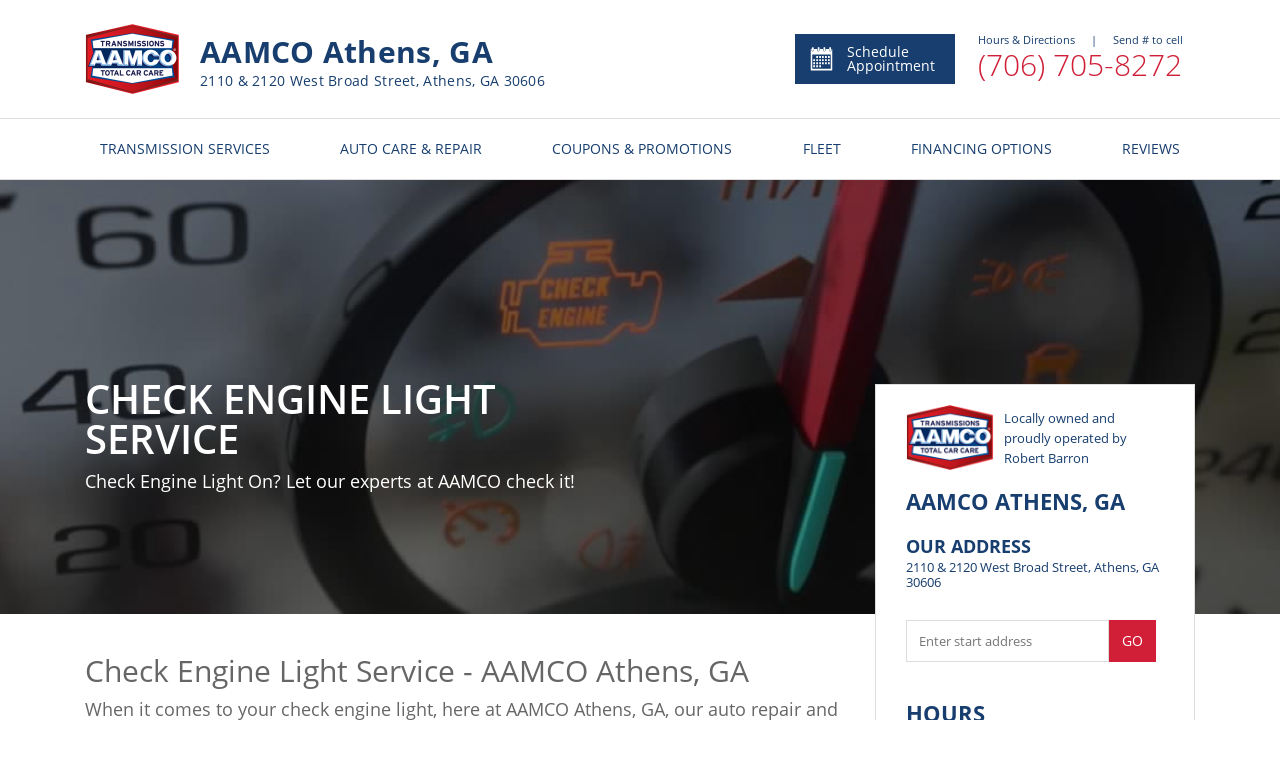

--- FILE ---
content_type: application/javascript
request_url: https://www.aamcoathensga.com/dist/shared.js?v=z1r8XkcSGC1je1xKLxrwxBx5fz6mcVkWlcFdzS60Qpo
body_size: 201514
content:
/******/ (function(modules) { // webpackBootstrap
/******/ 	// The module cache
/******/ 	var installedModules = {};
/******/
/******/ 	// The require function
/******/ 	function __webpack_require__(moduleId) {
/******/
/******/ 		// Check if module is in cache
/******/ 		if(installedModules[moduleId]) {
/******/ 			return installedModules[moduleId].exports;
/******/ 		}
/******/ 		// Create a new module (and put it into the cache)
/******/ 		var module = installedModules[moduleId] = {
/******/ 			i: moduleId,
/******/ 			l: false,
/******/ 			exports: {}
/******/ 		};
/******/
/******/ 		// Execute the module function
/******/ 		modules[moduleId].call(module.exports, module, module.exports, __webpack_require__);
/******/
/******/ 		// Flag the module as loaded
/******/ 		module.l = true;
/******/
/******/ 		// Return the exports of the module
/******/ 		return module.exports;
/******/ 	}
/******/
/******/
/******/ 	// expose the modules object (__webpack_modules__)
/******/ 	__webpack_require__.m = modules;
/******/
/******/ 	// expose the module cache
/******/ 	__webpack_require__.c = installedModules;
/******/
/******/ 	// define getter function for harmony exports
/******/ 	__webpack_require__.d = function(exports, name, getter) {
/******/ 		if(!__webpack_require__.o(exports, name)) {
/******/ 			Object.defineProperty(exports, name, {
/******/ 				configurable: false,
/******/ 				enumerable: true,
/******/ 				get: getter
/******/ 			});
/******/ 		}
/******/ 	};
/******/
/******/ 	// getDefaultExport function for compatibility with non-harmony modules
/******/ 	__webpack_require__.n = function(module) {
/******/ 		var getter = module && module.__esModule ?
/******/ 			function getDefault() { return module['default']; } :
/******/ 			function getModuleExports() { return module; };
/******/ 		__webpack_require__.d(getter, 'a', getter);
/******/ 		return getter;
/******/ 	};
/******/
/******/ 	// Object.prototype.hasOwnProperty.call
/******/ 	__webpack_require__.o = function(object, property) { return Object.prototype.hasOwnProperty.call(object, property); };
/******/
/******/ 	// __webpack_public_path__
/******/ 	__webpack_require__.p = "dist/";
/******/
/******/ 	// Load entry module and return exports
/******/ 	return __webpack_require__(__webpack_require__.s = 475);
/******/ })
/************************************************************************/
/******/ ([
/* 0 */
/***/ (function(module, exports, __webpack_require__) {

/* WEBPACK VAR INJECTION */(function(module) {//! moment.js
//! version : 2.18.1
//! authors : Tim Wood, Iskren Chernev, Moment.js contributors
//! license : MIT
//! momentjs.com

;(function (global, factory) {
     true ? module.exports = factory() :
    typeof define === 'function' && define.amd ? define(factory) :
    global.moment = factory()
}(this, (function () { 'use strict';

var hookCallback;

function hooks () {
    return hookCallback.apply(null, arguments);
}

// This is done to register the method called with moment()
// without creating circular dependencies.
function setHookCallback (callback) {
    hookCallback = callback;
}

function isArray(input) {
    return input instanceof Array || Object.prototype.toString.call(input) === '[object Array]';
}

function isObject(input) {
    // IE8 will treat undefined and null as object if it wasn't for
    // input != null
    return input != null && Object.prototype.toString.call(input) === '[object Object]';
}

function isObjectEmpty(obj) {
    var k;
    for (k in obj) {
        // even if its not own property I'd still call it non-empty
        return false;
    }
    return true;
}

function isUndefined(input) {
    return input === void 0;
}

function isNumber(input) {
    return typeof input === 'number' || Object.prototype.toString.call(input) === '[object Number]';
}

function isDate(input) {
    return input instanceof Date || Object.prototype.toString.call(input) === '[object Date]';
}

function map(arr, fn) {
    var res = [], i;
    for (i = 0; i < arr.length; ++i) {
        res.push(fn(arr[i], i));
    }
    return res;
}

function hasOwnProp(a, b) {
    return Object.prototype.hasOwnProperty.call(a, b);
}

function extend(a, b) {
    for (var i in b) {
        if (hasOwnProp(b, i)) {
            a[i] = b[i];
        }
    }

    if (hasOwnProp(b, 'toString')) {
        a.toString = b.toString;
    }

    if (hasOwnProp(b, 'valueOf')) {
        a.valueOf = b.valueOf;
    }

    return a;
}

function createUTC (input, format, locale, strict) {
    return createLocalOrUTC(input, format, locale, strict, true).utc();
}

function defaultParsingFlags() {
    // We need to deep clone this object.
    return {
        empty           : false,
        unusedTokens    : [],
        unusedInput     : [],
        overflow        : -2,
        charsLeftOver   : 0,
        nullInput       : false,
        invalidMonth    : null,
        invalidFormat   : false,
        userInvalidated : false,
        iso             : false,
        parsedDateParts : [],
        meridiem        : null,
        rfc2822         : false,
        weekdayMismatch : false
    };
}

function getParsingFlags(m) {
    if (m._pf == null) {
        m._pf = defaultParsingFlags();
    }
    return m._pf;
}

var some;
if (Array.prototype.some) {
    some = Array.prototype.some;
} else {
    some = function (fun) {
        var t = Object(this);
        var len = t.length >>> 0;

        for (var i = 0; i < len; i++) {
            if (i in t && fun.call(this, t[i], i, t)) {
                return true;
            }
        }

        return false;
    };
}

var some$1 = some;

function isValid(m) {
    if (m._isValid == null) {
        var flags = getParsingFlags(m);
        var parsedParts = some$1.call(flags.parsedDateParts, function (i) {
            return i != null;
        });
        var isNowValid = !isNaN(m._d.getTime()) &&
            flags.overflow < 0 &&
            !flags.empty &&
            !flags.invalidMonth &&
            !flags.invalidWeekday &&
            !flags.nullInput &&
            !flags.invalidFormat &&
            !flags.userInvalidated &&
            (!flags.meridiem || (flags.meridiem && parsedParts));

        if (m._strict) {
            isNowValid = isNowValid &&
                flags.charsLeftOver === 0 &&
                flags.unusedTokens.length === 0 &&
                flags.bigHour === undefined;
        }

        if (Object.isFrozen == null || !Object.isFrozen(m)) {
            m._isValid = isNowValid;
        }
        else {
            return isNowValid;
        }
    }
    return m._isValid;
}

function createInvalid (flags) {
    var m = createUTC(NaN);
    if (flags != null) {
        extend(getParsingFlags(m), flags);
    }
    else {
        getParsingFlags(m).userInvalidated = true;
    }

    return m;
}

// Plugins that add properties should also add the key here (null value),
// so we can properly clone ourselves.
var momentProperties = hooks.momentProperties = [];

function copyConfig(to, from) {
    var i, prop, val;

    if (!isUndefined(from._isAMomentObject)) {
        to._isAMomentObject = from._isAMomentObject;
    }
    if (!isUndefined(from._i)) {
        to._i = from._i;
    }
    if (!isUndefined(from._f)) {
        to._f = from._f;
    }
    if (!isUndefined(from._l)) {
        to._l = from._l;
    }
    if (!isUndefined(from._strict)) {
        to._strict = from._strict;
    }
    if (!isUndefined(from._tzm)) {
        to._tzm = from._tzm;
    }
    if (!isUndefined(from._isUTC)) {
        to._isUTC = from._isUTC;
    }
    if (!isUndefined(from._offset)) {
        to._offset = from._offset;
    }
    if (!isUndefined(from._pf)) {
        to._pf = getParsingFlags(from);
    }
    if (!isUndefined(from._locale)) {
        to._locale = from._locale;
    }

    if (momentProperties.length > 0) {
        for (i = 0; i < momentProperties.length; i++) {
            prop = momentProperties[i];
            val = from[prop];
            if (!isUndefined(val)) {
                to[prop] = val;
            }
        }
    }

    return to;
}

var updateInProgress = false;

// Moment prototype object
function Moment(config) {
    copyConfig(this, config);
    this._d = new Date(config._d != null ? config._d.getTime() : NaN);
    if (!this.isValid()) {
        this._d = new Date(NaN);
    }
    // Prevent infinite loop in case updateOffset creates new moment
    // objects.
    if (updateInProgress === false) {
        updateInProgress = true;
        hooks.updateOffset(this);
        updateInProgress = false;
    }
}

function isMoment (obj) {
    return obj instanceof Moment || (obj != null && obj._isAMomentObject != null);
}

function absFloor (number) {
    if (number < 0) {
        // -0 -> 0
        return Math.ceil(number) || 0;
    } else {
        return Math.floor(number);
    }
}

function toInt(argumentForCoercion) {
    var coercedNumber = +argumentForCoercion,
        value = 0;

    if (coercedNumber !== 0 && isFinite(coercedNumber)) {
        value = absFloor(coercedNumber);
    }

    return value;
}

// compare two arrays, return the number of differences
function compareArrays(array1, array2, dontConvert) {
    var len = Math.min(array1.length, array2.length),
        lengthDiff = Math.abs(array1.length - array2.length),
        diffs = 0,
        i;
    for (i = 0; i < len; i++) {
        if ((dontConvert && array1[i] !== array2[i]) ||
            (!dontConvert && toInt(array1[i]) !== toInt(array2[i]))) {
            diffs++;
        }
    }
    return diffs + lengthDiff;
}

function warn(msg) {
    if (hooks.suppressDeprecationWarnings === false &&
            (typeof console !==  'undefined') && console.warn) {
        console.warn('Deprecation warning: ' + msg);
    }
}

function deprecate(msg, fn) {
    var firstTime = true;

    return extend(function () {
        if (hooks.deprecationHandler != null) {
            hooks.deprecationHandler(null, msg);
        }
        if (firstTime) {
            var args = [];
            var arg;
            for (var i = 0; i < arguments.length; i++) {
                arg = '';
                if (typeof arguments[i] === 'object') {
                    arg += '\n[' + i + '] ';
                    for (var key in arguments[0]) {
                        arg += key + ': ' + arguments[0][key] + ', ';
                    }
                    arg = arg.slice(0, -2); // Remove trailing comma and space
                } else {
                    arg = arguments[i];
                }
                args.push(arg);
            }
            warn(msg + '\nArguments: ' + Array.prototype.slice.call(args).join('') + '\n' + (new Error()).stack);
            firstTime = false;
        }
        return fn.apply(this, arguments);
    }, fn);
}

var deprecations = {};

function deprecateSimple(name, msg) {
    if (hooks.deprecationHandler != null) {
        hooks.deprecationHandler(name, msg);
    }
    if (!deprecations[name]) {
        warn(msg);
        deprecations[name] = true;
    }
}

hooks.suppressDeprecationWarnings = false;
hooks.deprecationHandler = null;

function isFunction(input) {
    return input instanceof Function || Object.prototype.toString.call(input) === '[object Function]';
}

function set (config) {
    var prop, i;
    for (i in config) {
        prop = config[i];
        if (isFunction(prop)) {
            this[i] = prop;
        } else {
            this['_' + i] = prop;
        }
    }
    this._config = config;
    // Lenient ordinal parsing accepts just a number in addition to
    // number + (possibly) stuff coming from _dayOfMonthOrdinalParse.
    // TODO: Remove "ordinalParse" fallback in next major release.
    this._dayOfMonthOrdinalParseLenient = new RegExp(
        (this._dayOfMonthOrdinalParse.source || this._ordinalParse.source) +
            '|' + (/\d{1,2}/).source);
}

function mergeConfigs(parentConfig, childConfig) {
    var res = extend({}, parentConfig), prop;
    for (prop in childConfig) {
        if (hasOwnProp(childConfig, prop)) {
            if (isObject(parentConfig[prop]) && isObject(childConfig[prop])) {
                res[prop] = {};
                extend(res[prop], parentConfig[prop]);
                extend(res[prop], childConfig[prop]);
            } else if (childConfig[prop] != null) {
                res[prop] = childConfig[prop];
            } else {
                delete res[prop];
            }
        }
    }
    for (prop in parentConfig) {
        if (hasOwnProp(parentConfig, prop) &&
                !hasOwnProp(childConfig, prop) &&
                isObject(parentConfig[prop])) {
            // make sure changes to properties don't modify parent config
            res[prop] = extend({}, res[prop]);
        }
    }
    return res;
}

function Locale(config) {
    if (config != null) {
        this.set(config);
    }
}

var keys;

if (Object.keys) {
    keys = Object.keys;
} else {
    keys = function (obj) {
        var i, res = [];
        for (i in obj) {
            if (hasOwnProp(obj, i)) {
                res.push(i);
            }
        }
        return res;
    };
}

var keys$1 = keys;

var defaultCalendar = {
    sameDay : '[Today at] LT',
    nextDay : '[Tomorrow at] LT',
    nextWeek : 'dddd [at] LT',
    lastDay : '[Yesterday at] LT',
    lastWeek : '[Last] dddd [at] LT',
    sameElse : 'L'
};

function calendar (key, mom, now) {
    var output = this._calendar[key] || this._calendar['sameElse'];
    return isFunction(output) ? output.call(mom, now) : output;
}

var defaultLongDateFormat = {
    LTS  : 'h:mm:ss A',
    LT   : 'h:mm A',
    L    : 'MM/DD/YYYY',
    LL   : 'MMMM D, YYYY',
    LLL  : 'MMMM D, YYYY h:mm A',
    LLLL : 'dddd, MMMM D, YYYY h:mm A'
};

function longDateFormat (key) {
    var format = this._longDateFormat[key],
        formatUpper = this._longDateFormat[key.toUpperCase()];

    if (format || !formatUpper) {
        return format;
    }

    this._longDateFormat[key] = formatUpper.replace(/MMMM|MM|DD|dddd/g, function (val) {
        return val.slice(1);
    });

    return this._longDateFormat[key];
}

var defaultInvalidDate = 'Invalid date';

function invalidDate () {
    return this._invalidDate;
}

var defaultOrdinal = '%d';
var defaultDayOfMonthOrdinalParse = /\d{1,2}/;

function ordinal (number) {
    return this._ordinal.replace('%d', number);
}

var defaultRelativeTime = {
    future : 'in %s',
    past   : '%s ago',
    s  : 'a few seconds',
    ss : '%d seconds',
    m  : 'a minute',
    mm : '%d minutes',
    h  : 'an hour',
    hh : '%d hours',
    d  : 'a day',
    dd : '%d days',
    M  : 'a month',
    MM : '%d months',
    y  : 'a year',
    yy : '%d years'
};

function relativeTime (number, withoutSuffix, string, isFuture) {
    var output = this._relativeTime[string];
    return (isFunction(output)) ?
        output(number, withoutSuffix, string, isFuture) :
        output.replace(/%d/i, number);
}

function pastFuture (diff, output) {
    var format = this._relativeTime[diff > 0 ? 'future' : 'past'];
    return isFunction(format) ? format(output) : format.replace(/%s/i, output);
}

var aliases = {};

function addUnitAlias (unit, shorthand) {
    var lowerCase = unit.toLowerCase();
    aliases[lowerCase] = aliases[lowerCase + 's'] = aliases[shorthand] = unit;
}

function normalizeUnits(units) {
    return typeof units === 'string' ? aliases[units] || aliases[units.toLowerCase()] : undefined;
}

function normalizeObjectUnits(inputObject) {
    var normalizedInput = {},
        normalizedProp,
        prop;

    for (prop in inputObject) {
        if (hasOwnProp(inputObject, prop)) {
            normalizedProp = normalizeUnits(prop);
            if (normalizedProp) {
                normalizedInput[normalizedProp] = inputObject[prop];
            }
        }
    }

    return normalizedInput;
}

var priorities = {};

function addUnitPriority(unit, priority) {
    priorities[unit] = priority;
}

function getPrioritizedUnits(unitsObj) {
    var units = [];
    for (var u in unitsObj) {
        units.push({unit: u, priority: priorities[u]});
    }
    units.sort(function (a, b) {
        return a.priority - b.priority;
    });
    return units;
}

function makeGetSet (unit, keepTime) {
    return function (value) {
        if (value != null) {
            set$1(this, unit, value);
            hooks.updateOffset(this, keepTime);
            return this;
        } else {
            return get(this, unit);
        }
    };
}

function get (mom, unit) {
    return mom.isValid() ?
        mom._d['get' + (mom._isUTC ? 'UTC' : '') + unit]() : NaN;
}

function set$1 (mom, unit, value) {
    if (mom.isValid()) {
        mom._d['set' + (mom._isUTC ? 'UTC' : '') + unit](value);
    }
}

// MOMENTS

function stringGet (units) {
    units = normalizeUnits(units);
    if (isFunction(this[units])) {
        return this[units]();
    }
    return this;
}


function stringSet (units, value) {
    if (typeof units === 'object') {
        units = normalizeObjectUnits(units);
        var prioritized = getPrioritizedUnits(units);
        for (var i = 0; i < prioritized.length; i++) {
            this[prioritized[i].unit](units[prioritized[i].unit]);
        }
    } else {
        units = normalizeUnits(units);
        if (isFunction(this[units])) {
            return this[units](value);
        }
    }
    return this;
}

function zeroFill(number, targetLength, forceSign) {
    var absNumber = '' + Math.abs(number),
        zerosToFill = targetLength - absNumber.length,
        sign = number >= 0;
    return (sign ? (forceSign ? '+' : '') : '-') +
        Math.pow(10, Math.max(0, zerosToFill)).toString().substr(1) + absNumber;
}

var formattingTokens = /(\[[^\[]*\])|(\\)?([Hh]mm(ss)?|Mo|MM?M?M?|Do|DDDo|DD?D?D?|ddd?d?|do?|w[o|w]?|W[o|W]?|Qo?|YYYYYY|YYYYY|YYYY|YY|gg(ggg?)?|GG(GGG?)?|e|E|a|A|hh?|HH?|kk?|mm?|ss?|S{1,9}|x|X|zz?|ZZ?|.)/g;

var localFormattingTokens = /(\[[^\[]*\])|(\\)?(LTS|LT|LL?L?L?|l{1,4})/g;

var formatFunctions = {};

var formatTokenFunctions = {};

// token:    'M'
// padded:   ['MM', 2]
// ordinal:  'Mo'
// callback: function () { this.month() + 1 }
function addFormatToken (token, padded, ordinal, callback) {
    var func = callback;
    if (typeof callback === 'string') {
        func = function () {
            return this[callback]();
        };
    }
    if (token) {
        formatTokenFunctions[token] = func;
    }
    if (padded) {
        formatTokenFunctions[padded[0]] = function () {
            return zeroFill(func.apply(this, arguments), padded[1], padded[2]);
        };
    }
    if (ordinal) {
        formatTokenFunctions[ordinal] = function () {
            return this.localeData().ordinal(func.apply(this, arguments), token);
        };
    }
}

function removeFormattingTokens(input) {
    if (input.match(/\[[\s\S]/)) {
        return input.replace(/^\[|\]$/g, '');
    }
    return input.replace(/\\/g, '');
}

function makeFormatFunction(format) {
    var array = format.match(formattingTokens), i, length;

    for (i = 0, length = array.length; i < length; i++) {
        if (formatTokenFunctions[array[i]]) {
            array[i] = formatTokenFunctions[array[i]];
        } else {
            array[i] = removeFormattingTokens(array[i]);
        }
    }

    return function (mom) {
        var output = '', i;
        for (i = 0; i < length; i++) {
            output += isFunction(array[i]) ? array[i].call(mom, format) : array[i];
        }
        return output;
    };
}

// format date using native date object
function formatMoment(m, format) {
    if (!m.isValid()) {
        return m.localeData().invalidDate();
    }

    format = expandFormat(format, m.localeData());
    formatFunctions[format] = formatFunctions[format] || makeFormatFunction(format);

    return formatFunctions[format](m);
}

function expandFormat(format, locale) {
    var i = 5;

    function replaceLongDateFormatTokens(input) {
        return locale.longDateFormat(input) || input;
    }

    localFormattingTokens.lastIndex = 0;
    while (i >= 0 && localFormattingTokens.test(format)) {
        format = format.replace(localFormattingTokens, replaceLongDateFormatTokens);
        localFormattingTokens.lastIndex = 0;
        i -= 1;
    }

    return format;
}

var match1         = /\d/;            //       0 - 9
var match2         = /\d\d/;          //      00 - 99
var match3         = /\d{3}/;         //     000 - 999
var match4         = /\d{4}/;         //    0000 - 9999
var match6         = /[+-]?\d{6}/;    // -999999 - 999999
var match1to2      = /\d\d?/;         //       0 - 99
var match3to4      = /\d\d\d\d?/;     //     999 - 9999
var match5to6      = /\d\d\d\d\d\d?/; //   99999 - 999999
var match1to3      = /\d{1,3}/;       //       0 - 999
var match1to4      = /\d{1,4}/;       //       0 - 9999
var match1to6      = /[+-]?\d{1,6}/;  // -999999 - 999999

var matchUnsigned  = /\d+/;           //       0 - inf
var matchSigned    = /[+-]?\d+/;      //    -inf - inf

var matchOffset    = /Z|[+-]\d\d:?\d\d/gi; // +00:00 -00:00 +0000 -0000 or Z
var matchShortOffset = /Z|[+-]\d\d(?::?\d\d)?/gi; // +00 -00 +00:00 -00:00 +0000 -0000 or Z

var matchTimestamp = /[+-]?\d+(\.\d{1,3})?/; // 123456789 123456789.123

// any word (or two) characters or numbers including two/three word month in arabic.
// includes scottish gaelic two word and hyphenated months
var matchWord = /[0-9]*['a-z\u00A0-\u05FF\u0700-\uD7FF\uF900-\uFDCF\uFDF0-\uFFEF]+|[\u0600-\u06FF\/]+(\s*?[\u0600-\u06FF]+){1,2}/i;


var regexes = {};

function addRegexToken (token, regex, strictRegex) {
    regexes[token] = isFunction(regex) ? regex : function (isStrict, localeData) {
        return (isStrict && strictRegex) ? strictRegex : regex;
    };
}

function getParseRegexForToken (token, config) {
    if (!hasOwnProp(regexes, token)) {
        return new RegExp(unescapeFormat(token));
    }

    return regexes[token](config._strict, config._locale);
}

// Code from http://stackoverflow.com/questions/3561493/is-there-a-regexp-escape-function-in-javascript
function unescapeFormat(s) {
    return regexEscape(s.replace('\\', '').replace(/\\(\[)|\\(\])|\[([^\]\[]*)\]|\\(.)/g, function (matched, p1, p2, p3, p4) {
        return p1 || p2 || p3 || p4;
    }));
}

function regexEscape(s) {
    return s.replace(/[-\/\\^$*+?.()|[\]{}]/g, '\\$&');
}

var tokens = {};

function addParseToken (token, callback) {
    var i, func = callback;
    if (typeof token === 'string') {
        token = [token];
    }
    if (isNumber(callback)) {
        func = function (input, array) {
            array[callback] = toInt(input);
        };
    }
    for (i = 0; i < token.length; i++) {
        tokens[token[i]] = func;
    }
}

function addWeekParseToken (token, callback) {
    addParseToken(token, function (input, array, config, token) {
        config._w = config._w || {};
        callback(input, config._w, config, token);
    });
}

function addTimeToArrayFromToken(token, input, config) {
    if (input != null && hasOwnProp(tokens, token)) {
        tokens[token](input, config._a, config, token);
    }
}

var YEAR = 0;
var MONTH = 1;
var DATE = 2;
var HOUR = 3;
var MINUTE = 4;
var SECOND = 5;
var MILLISECOND = 6;
var WEEK = 7;
var WEEKDAY = 8;

var indexOf;

if (Array.prototype.indexOf) {
    indexOf = Array.prototype.indexOf;
} else {
    indexOf = function (o) {
        // I know
        var i;
        for (i = 0; i < this.length; ++i) {
            if (this[i] === o) {
                return i;
            }
        }
        return -1;
    };
}

var indexOf$1 = indexOf;

function daysInMonth(year, month) {
    return new Date(Date.UTC(year, month + 1, 0)).getUTCDate();
}

// FORMATTING

addFormatToken('M', ['MM', 2], 'Mo', function () {
    return this.month() + 1;
});

addFormatToken('MMM', 0, 0, function (format) {
    return this.localeData().monthsShort(this, format);
});

addFormatToken('MMMM', 0, 0, function (format) {
    return this.localeData().months(this, format);
});

// ALIASES

addUnitAlias('month', 'M');

// PRIORITY

addUnitPriority('month', 8);

// PARSING

addRegexToken('M',    match1to2);
addRegexToken('MM',   match1to2, match2);
addRegexToken('MMM',  function (isStrict, locale) {
    return locale.monthsShortRegex(isStrict);
});
addRegexToken('MMMM', function (isStrict, locale) {
    return locale.monthsRegex(isStrict);
});

addParseToken(['M', 'MM'], function (input, array) {
    array[MONTH] = toInt(input) - 1;
});

addParseToken(['MMM', 'MMMM'], function (input, array, config, token) {
    var month = config._locale.monthsParse(input, token, config._strict);
    // if we didn't find a month name, mark the date as invalid.
    if (month != null) {
        array[MONTH] = month;
    } else {
        getParsingFlags(config).invalidMonth = input;
    }
});

// LOCALES

var MONTHS_IN_FORMAT = /D[oD]?(\[[^\[\]]*\]|\s)+MMMM?/;
var defaultLocaleMonths = 'January_February_March_April_May_June_July_August_September_October_November_December'.split('_');
function localeMonths (m, format) {
    if (!m) {
        return isArray(this._months) ? this._months :
            this._months['standalone'];
    }
    return isArray(this._months) ? this._months[m.month()] :
        this._months[(this._months.isFormat || MONTHS_IN_FORMAT).test(format) ? 'format' : 'standalone'][m.month()];
}

var defaultLocaleMonthsShort = 'Jan_Feb_Mar_Apr_May_Jun_Jul_Aug_Sep_Oct_Nov_Dec'.split('_');
function localeMonthsShort (m, format) {
    if (!m) {
        return isArray(this._monthsShort) ? this._monthsShort :
            this._monthsShort['standalone'];
    }
    return isArray(this._monthsShort) ? this._monthsShort[m.month()] :
        this._monthsShort[MONTHS_IN_FORMAT.test(format) ? 'format' : 'standalone'][m.month()];
}

function handleStrictParse(monthName, format, strict) {
    var i, ii, mom, llc = monthName.toLocaleLowerCase();
    if (!this._monthsParse) {
        // this is not used
        this._monthsParse = [];
        this._longMonthsParse = [];
        this._shortMonthsParse = [];
        for (i = 0; i < 12; ++i) {
            mom = createUTC([2000, i]);
            this._shortMonthsParse[i] = this.monthsShort(mom, '').toLocaleLowerCase();
            this._longMonthsParse[i] = this.months(mom, '').toLocaleLowerCase();
        }
    }

    if (strict) {
        if (format === 'MMM') {
            ii = indexOf$1.call(this._shortMonthsParse, llc);
            return ii !== -1 ? ii : null;
        } else {
            ii = indexOf$1.call(this._longMonthsParse, llc);
            return ii !== -1 ? ii : null;
        }
    } else {
        if (format === 'MMM') {
            ii = indexOf$1.call(this._shortMonthsParse, llc);
            if (ii !== -1) {
                return ii;
            }
            ii = indexOf$1.call(this._longMonthsParse, llc);
            return ii !== -1 ? ii : null;
        } else {
            ii = indexOf$1.call(this._longMonthsParse, llc);
            if (ii !== -1) {
                return ii;
            }
            ii = indexOf$1.call(this._shortMonthsParse, llc);
            return ii !== -1 ? ii : null;
        }
    }
}

function localeMonthsParse (monthName, format, strict) {
    var i, mom, regex;

    if (this._monthsParseExact) {
        return handleStrictParse.call(this, monthName, format, strict);
    }

    if (!this._monthsParse) {
        this._monthsParse = [];
        this._longMonthsParse = [];
        this._shortMonthsParse = [];
    }

    // TODO: add sorting
    // Sorting makes sure if one month (or abbr) is a prefix of another
    // see sorting in computeMonthsParse
    for (i = 0; i < 12; i++) {
        // make the regex if we don't have it already
        mom = createUTC([2000, i]);
        if (strict && !this._longMonthsParse[i]) {
            this._longMonthsParse[i] = new RegExp('^' + this.months(mom, '').replace('.', '') + '$', 'i');
            this._shortMonthsParse[i] = new RegExp('^' + this.monthsShort(mom, '').replace('.', '') + '$', 'i');
        }
        if (!strict && !this._monthsParse[i]) {
            regex = '^' + this.months(mom, '') + '|^' + this.monthsShort(mom, '');
            this._monthsParse[i] = new RegExp(regex.replace('.', ''), 'i');
        }
        // test the regex
        if (strict && format === 'MMMM' && this._longMonthsParse[i].test(monthName)) {
            return i;
        } else if (strict && format === 'MMM' && this._shortMonthsParse[i].test(monthName)) {
            return i;
        } else if (!strict && this._monthsParse[i].test(monthName)) {
            return i;
        }
    }
}

// MOMENTS

function setMonth (mom, value) {
    var dayOfMonth;

    if (!mom.isValid()) {
        // No op
        return mom;
    }

    if (typeof value === 'string') {
        if (/^\d+$/.test(value)) {
            value = toInt(value);
        } else {
            value = mom.localeData().monthsParse(value);
            // TODO: Another silent failure?
            if (!isNumber(value)) {
                return mom;
            }
        }
    }

    dayOfMonth = Math.min(mom.date(), daysInMonth(mom.year(), value));
    mom._d['set' + (mom._isUTC ? 'UTC' : '') + 'Month'](value, dayOfMonth);
    return mom;
}

function getSetMonth (value) {
    if (value != null) {
        setMonth(this, value);
        hooks.updateOffset(this, true);
        return this;
    } else {
        return get(this, 'Month');
    }
}

function getDaysInMonth () {
    return daysInMonth(this.year(), this.month());
}

var defaultMonthsShortRegex = matchWord;
function monthsShortRegex (isStrict) {
    if (this._monthsParseExact) {
        if (!hasOwnProp(this, '_monthsRegex')) {
            computeMonthsParse.call(this);
        }
        if (isStrict) {
            return this._monthsShortStrictRegex;
        } else {
            return this._monthsShortRegex;
        }
    } else {
        if (!hasOwnProp(this, '_monthsShortRegex')) {
            this._monthsShortRegex = defaultMonthsShortRegex;
        }
        return this._monthsShortStrictRegex && isStrict ?
            this._monthsShortStrictRegex : this._monthsShortRegex;
    }
}

var defaultMonthsRegex = matchWord;
function monthsRegex (isStrict) {
    if (this._monthsParseExact) {
        if (!hasOwnProp(this, '_monthsRegex')) {
            computeMonthsParse.call(this);
        }
        if (isStrict) {
            return this._monthsStrictRegex;
        } else {
            return this._monthsRegex;
        }
    } else {
        if (!hasOwnProp(this, '_monthsRegex')) {
            this._monthsRegex = defaultMonthsRegex;
        }
        return this._monthsStrictRegex && isStrict ?
            this._monthsStrictRegex : this._monthsRegex;
    }
}

function computeMonthsParse () {
    function cmpLenRev(a, b) {
        return b.length - a.length;
    }

    var shortPieces = [], longPieces = [], mixedPieces = [],
        i, mom;
    for (i = 0; i < 12; i++) {
        // make the regex if we don't have it already
        mom = createUTC([2000, i]);
        shortPieces.push(this.monthsShort(mom, ''));
        longPieces.push(this.months(mom, ''));
        mixedPieces.push(this.months(mom, ''));
        mixedPieces.push(this.monthsShort(mom, ''));
    }
    // Sorting makes sure if one month (or abbr) is a prefix of another it
    // will match the longer piece.
    shortPieces.sort(cmpLenRev);
    longPieces.sort(cmpLenRev);
    mixedPieces.sort(cmpLenRev);
    for (i = 0; i < 12; i++) {
        shortPieces[i] = regexEscape(shortPieces[i]);
        longPieces[i] = regexEscape(longPieces[i]);
    }
    for (i = 0; i < 24; i++) {
        mixedPieces[i] = regexEscape(mixedPieces[i]);
    }

    this._monthsRegex = new RegExp('^(' + mixedPieces.join('|') + ')', 'i');
    this._monthsShortRegex = this._monthsRegex;
    this._monthsStrictRegex = new RegExp('^(' + longPieces.join('|') + ')', 'i');
    this._monthsShortStrictRegex = new RegExp('^(' + shortPieces.join('|') + ')', 'i');
}

// FORMATTING

addFormatToken('Y', 0, 0, function () {
    var y = this.year();
    return y <= 9999 ? '' + y : '+' + y;
});

addFormatToken(0, ['YY', 2], 0, function () {
    return this.year() % 100;
});

addFormatToken(0, ['YYYY',   4],       0, 'year');
addFormatToken(0, ['YYYYY',  5],       0, 'year');
addFormatToken(0, ['YYYYYY', 6, true], 0, 'year');

// ALIASES

addUnitAlias('year', 'y');

// PRIORITIES

addUnitPriority('year', 1);

// PARSING

addRegexToken('Y',      matchSigned);
addRegexToken('YY',     match1to2, match2);
addRegexToken('YYYY',   match1to4, match4);
addRegexToken('YYYYY',  match1to6, match6);
addRegexToken('YYYYYY', match1to6, match6);

addParseToken(['YYYYY', 'YYYYYY'], YEAR);
addParseToken('YYYY', function (input, array) {
    array[YEAR] = input.length === 2 ? hooks.parseTwoDigitYear(input) : toInt(input);
});
addParseToken('YY', function (input, array) {
    array[YEAR] = hooks.parseTwoDigitYear(input);
});
addParseToken('Y', function (input, array) {
    array[YEAR] = parseInt(input, 10);
});

// HELPERS

function daysInYear(year) {
    return isLeapYear(year) ? 366 : 365;
}

function isLeapYear(year) {
    return (year % 4 === 0 && year % 100 !== 0) || year % 400 === 0;
}

// HOOKS

hooks.parseTwoDigitYear = function (input) {
    return toInt(input) + (toInt(input) > 68 ? 1900 : 2000);
};

// MOMENTS

var getSetYear = makeGetSet('FullYear', true);

function getIsLeapYear () {
    return isLeapYear(this.year());
}

function createDate (y, m, d, h, M, s, ms) {
    // can't just apply() to create a date:
    // https://stackoverflow.com/q/181348
    var date = new Date(y, m, d, h, M, s, ms);

    // the date constructor remaps years 0-99 to 1900-1999
    if (y < 100 && y >= 0 && isFinite(date.getFullYear())) {
        date.setFullYear(y);
    }
    return date;
}

function createUTCDate (y) {
    var date = new Date(Date.UTC.apply(null, arguments));

    // the Date.UTC function remaps years 0-99 to 1900-1999
    if (y < 100 && y >= 0 && isFinite(date.getUTCFullYear())) {
        date.setUTCFullYear(y);
    }
    return date;
}

// start-of-first-week - start-of-year
function firstWeekOffset(year, dow, doy) {
    var // first-week day -- which january is always in the first week (4 for iso, 1 for other)
        fwd = 7 + dow - doy,
        // first-week day local weekday -- which local weekday is fwd
        fwdlw = (7 + createUTCDate(year, 0, fwd).getUTCDay() - dow) % 7;

    return -fwdlw + fwd - 1;
}

// https://en.wikipedia.org/wiki/ISO_week_date#Calculating_a_date_given_the_year.2C_week_number_and_weekday
function dayOfYearFromWeeks(year, week, weekday, dow, doy) {
    var localWeekday = (7 + weekday - dow) % 7,
        weekOffset = firstWeekOffset(year, dow, doy),
        dayOfYear = 1 + 7 * (week - 1) + localWeekday + weekOffset,
        resYear, resDayOfYear;

    if (dayOfYear <= 0) {
        resYear = year - 1;
        resDayOfYear = daysInYear(resYear) + dayOfYear;
    } else if (dayOfYear > daysInYear(year)) {
        resYear = year + 1;
        resDayOfYear = dayOfYear - daysInYear(year);
    } else {
        resYear = year;
        resDayOfYear = dayOfYear;
    }

    return {
        year: resYear,
        dayOfYear: resDayOfYear
    };
}

function weekOfYear(mom, dow, doy) {
    var weekOffset = firstWeekOffset(mom.year(), dow, doy),
        week = Math.floor((mom.dayOfYear() - weekOffset - 1) / 7) + 1,
        resWeek, resYear;

    if (week < 1) {
        resYear = mom.year() - 1;
        resWeek = week + weeksInYear(resYear, dow, doy);
    } else if (week > weeksInYear(mom.year(), dow, doy)) {
        resWeek = week - weeksInYear(mom.year(), dow, doy);
        resYear = mom.year() + 1;
    } else {
        resYear = mom.year();
        resWeek = week;
    }

    return {
        week: resWeek,
        year: resYear
    };
}

function weeksInYear(year, dow, doy) {
    var weekOffset = firstWeekOffset(year, dow, doy),
        weekOffsetNext = firstWeekOffset(year + 1, dow, doy);
    return (daysInYear(year) - weekOffset + weekOffsetNext) / 7;
}

// FORMATTING

addFormatToken('w', ['ww', 2], 'wo', 'week');
addFormatToken('W', ['WW', 2], 'Wo', 'isoWeek');

// ALIASES

addUnitAlias('week', 'w');
addUnitAlias('isoWeek', 'W');

// PRIORITIES

addUnitPriority('week', 5);
addUnitPriority('isoWeek', 5);

// PARSING

addRegexToken('w',  match1to2);
addRegexToken('ww', match1to2, match2);
addRegexToken('W',  match1to2);
addRegexToken('WW', match1to2, match2);

addWeekParseToken(['w', 'ww', 'W', 'WW'], function (input, week, config, token) {
    week[token.substr(0, 1)] = toInt(input);
});

// HELPERS

// LOCALES

function localeWeek (mom) {
    return weekOfYear(mom, this._week.dow, this._week.doy).week;
}

var defaultLocaleWeek = {
    dow : 0, // Sunday is the first day of the week.
    doy : 6  // The week that contains Jan 1st is the first week of the year.
};

function localeFirstDayOfWeek () {
    return this._week.dow;
}

function localeFirstDayOfYear () {
    return this._week.doy;
}

// MOMENTS

function getSetWeek (input) {
    var week = this.localeData().week(this);
    return input == null ? week : this.add((input - week) * 7, 'd');
}

function getSetISOWeek (input) {
    var week = weekOfYear(this, 1, 4).week;
    return input == null ? week : this.add((input - week) * 7, 'd');
}

// FORMATTING

addFormatToken('d', 0, 'do', 'day');

addFormatToken('dd', 0, 0, function (format) {
    return this.localeData().weekdaysMin(this, format);
});

addFormatToken('ddd', 0, 0, function (format) {
    return this.localeData().weekdaysShort(this, format);
});

addFormatToken('dddd', 0, 0, function (format) {
    return this.localeData().weekdays(this, format);
});

addFormatToken('e', 0, 0, 'weekday');
addFormatToken('E', 0, 0, 'isoWeekday');

// ALIASES

addUnitAlias('day', 'd');
addUnitAlias('weekday', 'e');
addUnitAlias('isoWeekday', 'E');

// PRIORITY
addUnitPriority('day', 11);
addUnitPriority('weekday', 11);
addUnitPriority('isoWeekday', 11);

// PARSING

addRegexToken('d',    match1to2);
addRegexToken('e',    match1to2);
addRegexToken('E',    match1to2);
addRegexToken('dd',   function (isStrict, locale) {
    return locale.weekdaysMinRegex(isStrict);
});
addRegexToken('ddd',   function (isStrict, locale) {
    return locale.weekdaysShortRegex(isStrict);
});
addRegexToken('dddd',   function (isStrict, locale) {
    return locale.weekdaysRegex(isStrict);
});

addWeekParseToken(['dd', 'ddd', 'dddd'], function (input, week, config, token) {
    var weekday = config._locale.weekdaysParse(input, token, config._strict);
    // if we didn't get a weekday name, mark the date as invalid
    if (weekday != null) {
        week.d = weekday;
    } else {
        getParsingFlags(config).invalidWeekday = input;
    }
});

addWeekParseToken(['d', 'e', 'E'], function (input, week, config, token) {
    week[token] = toInt(input);
});

// HELPERS

function parseWeekday(input, locale) {
    if (typeof input !== 'string') {
        return input;
    }

    if (!isNaN(input)) {
        return parseInt(input, 10);
    }

    input = locale.weekdaysParse(input);
    if (typeof input === 'number') {
        return input;
    }

    return null;
}

function parseIsoWeekday(input, locale) {
    if (typeof input === 'string') {
        return locale.weekdaysParse(input) % 7 || 7;
    }
    return isNaN(input) ? null : input;
}

// LOCALES

var defaultLocaleWeekdays = 'Sunday_Monday_Tuesday_Wednesday_Thursday_Friday_Saturday'.split('_');
function localeWeekdays (m, format) {
    if (!m) {
        return isArray(this._weekdays) ? this._weekdays :
            this._weekdays['standalone'];
    }
    return isArray(this._weekdays) ? this._weekdays[m.day()] :
        this._weekdays[this._weekdays.isFormat.test(format) ? 'format' : 'standalone'][m.day()];
}

var defaultLocaleWeekdaysShort = 'Sun_Mon_Tue_Wed_Thu_Fri_Sat'.split('_');
function localeWeekdaysShort (m) {
    return (m) ? this._weekdaysShort[m.day()] : this._weekdaysShort;
}

var defaultLocaleWeekdaysMin = 'Su_Mo_Tu_We_Th_Fr_Sa'.split('_');
function localeWeekdaysMin (m) {
    return (m) ? this._weekdaysMin[m.day()] : this._weekdaysMin;
}

function handleStrictParse$1(weekdayName, format, strict) {
    var i, ii, mom, llc = weekdayName.toLocaleLowerCase();
    if (!this._weekdaysParse) {
        this._weekdaysParse = [];
        this._shortWeekdaysParse = [];
        this._minWeekdaysParse = [];

        for (i = 0; i < 7; ++i) {
            mom = createUTC([2000, 1]).day(i);
            this._minWeekdaysParse[i] = this.weekdaysMin(mom, '').toLocaleLowerCase();
            this._shortWeekdaysParse[i] = this.weekdaysShort(mom, '').toLocaleLowerCase();
            this._weekdaysParse[i] = this.weekdays(mom, '').toLocaleLowerCase();
        }
    }

    if (strict) {
        if (format === 'dddd') {
            ii = indexOf$1.call(this._weekdaysParse, llc);
            return ii !== -1 ? ii : null;
        } else if (format === 'ddd') {
            ii = indexOf$1.call(this._shortWeekdaysParse, llc);
            return ii !== -1 ? ii : null;
        } else {
            ii = indexOf$1.call(this._minWeekdaysParse, llc);
            return ii !== -1 ? ii : null;
        }
    } else {
        if (format === 'dddd') {
            ii = indexOf$1.call(this._weekdaysParse, llc);
            if (ii !== -1) {
                return ii;
            }
            ii = indexOf$1.call(this._shortWeekdaysParse, llc);
            if (ii !== -1) {
                return ii;
            }
            ii = indexOf$1.call(this._minWeekdaysParse, llc);
            return ii !== -1 ? ii : null;
        } else if (format === 'ddd') {
            ii = indexOf$1.call(this._shortWeekdaysParse, llc);
            if (ii !== -1) {
                return ii;
            }
            ii = indexOf$1.call(this._weekdaysParse, llc);
            if (ii !== -1) {
                return ii;
            }
            ii = indexOf$1.call(this._minWeekdaysParse, llc);
            return ii !== -1 ? ii : null;
        } else {
            ii = indexOf$1.call(this._minWeekdaysParse, llc);
            if (ii !== -1) {
                return ii;
            }
            ii = indexOf$1.call(this._weekdaysParse, llc);
            if (ii !== -1) {
                return ii;
            }
            ii = indexOf$1.call(this._shortWeekdaysParse, llc);
            return ii !== -1 ? ii : null;
        }
    }
}

function localeWeekdaysParse (weekdayName, format, strict) {
    var i, mom, regex;

    if (this._weekdaysParseExact) {
        return handleStrictParse$1.call(this, weekdayName, format, strict);
    }

    if (!this._weekdaysParse) {
        this._weekdaysParse = [];
        this._minWeekdaysParse = [];
        this._shortWeekdaysParse = [];
        this._fullWeekdaysParse = [];
    }

    for (i = 0; i < 7; i++) {
        // make the regex if we don't have it already

        mom = createUTC([2000, 1]).day(i);
        if (strict && !this._fullWeekdaysParse[i]) {
            this._fullWeekdaysParse[i] = new RegExp('^' + this.weekdays(mom, '').replace('.', '\.?') + '$', 'i');
            this._shortWeekdaysParse[i] = new RegExp('^' + this.weekdaysShort(mom, '').replace('.', '\.?') + '$', 'i');
            this._minWeekdaysParse[i] = new RegExp('^' + this.weekdaysMin(mom, '').replace('.', '\.?') + '$', 'i');
        }
        if (!this._weekdaysParse[i]) {
            regex = '^' + this.weekdays(mom, '') + '|^' + this.weekdaysShort(mom, '') + '|^' + this.weekdaysMin(mom, '');
            this._weekdaysParse[i] = new RegExp(regex.replace('.', ''), 'i');
        }
        // test the regex
        if (strict && format === 'dddd' && this._fullWeekdaysParse[i].test(weekdayName)) {
            return i;
        } else if (strict && format === 'ddd' && this._shortWeekdaysParse[i].test(weekdayName)) {
            return i;
        } else if (strict && format === 'dd' && this._minWeekdaysParse[i].test(weekdayName)) {
            return i;
        } else if (!strict && this._weekdaysParse[i].test(weekdayName)) {
            return i;
        }
    }
}

// MOMENTS

function getSetDayOfWeek (input) {
    if (!this.isValid()) {
        return input != null ? this : NaN;
    }
    var day = this._isUTC ? this._d.getUTCDay() : this._d.getDay();
    if (input != null) {
        input = parseWeekday(input, this.localeData());
        return this.add(input - day, 'd');
    } else {
        return day;
    }
}

function getSetLocaleDayOfWeek (input) {
    if (!this.isValid()) {
        return input != null ? this : NaN;
    }
    var weekday = (this.day() + 7 - this.localeData()._week.dow) % 7;
    return input == null ? weekday : this.add(input - weekday, 'd');
}

function getSetISODayOfWeek (input) {
    if (!this.isValid()) {
        return input != null ? this : NaN;
    }

    // behaves the same as moment#day except
    // as a getter, returns 7 instead of 0 (1-7 range instead of 0-6)
    // as a setter, sunday should belong to the previous week.

    if (input != null) {
        var weekday = parseIsoWeekday(input, this.localeData());
        return this.day(this.day() % 7 ? weekday : weekday - 7);
    } else {
        return this.day() || 7;
    }
}

var defaultWeekdaysRegex = matchWord;
function weekdaysRegex (isStrict) {
    if (this._weekdaysParseExact) {
        if (!hasOwnProp(this, '_weekdaysRegex')) {
            computeWeekdaysParse.call(this);
        }
        if (isStrict) {
            return this._weekdaysStrictRegex;
        } else {
            return this._weekdaysRegex;
        }
    } else {
        if (!hasOwnProp(this, '_weekdaysRegex')) {
            this._weekdaysRegex = defaultWeekdaysRegex;
        }
        return this._weekdaysStrictRegex && isStrict ?
            this._weekdaysStrictRegex : this._weekdaysRegex;
    }
}

var defaultWeekdaysShortRegex = matchWord;
function weekdaysShortRegex (isStrict) {
    if (this._weekdaysParseExact) {
        if (!hasOwnProp(this, '_weekdaysRegex')) {
            computeWeekdaysParse.call(this);
        }
        if (isStrict) {
            return this._weekdaysShortStrictRegex;
        } else {
            return this._weekdaysShortRegex;
        }
    } else {
        if (!hasOwnProp(this, '_weekdaysShortRegex')) {
            this._weekdaysShortRegex = defaultWeekdaysShortRegex;
        }
        return this._weekdaysShortStrictRegex && isStrict ?
            this._weekdaysShortStrictRegex : this._weekdaysShortRegex;
    }
}

var defaultWeekdaysMinRegex = matchWord;
function weekdaysMinRegex (isStrict) {
    if (this._weekdaysParseExact) {
        if (!hasOwnProp(this, '_weekdaysRegex')) {
            computeWeekdaysParse.call(this);
        }
        if (isStrict) {
            return this._weekdaysMinStrictRegex;
        } else {
            return this._weekdaysMinRegex;
        }
    } else {
        if (!hasOwnProp(this, '_weekdaysMinRegex')) {
            this._weekdaysMinRegex = defaultWeekdaysMinRegex;
        }
        return this._weekdaysMinStrictRegex && isStrict ?
            this._weekdaysMinStrictRegex : this._weekdaysMinRegex;
    }
}


function computeWeekdaysParse () {
    function cmpLenRev(a, b) {
        return b.length - a.length;
    }

    var minPieces = [], shortPieces = [], longPieces = [], mixedPieces = [],
        i, mom, minp, shortp, longp;
    for (i = 0; i < 7; i++) {
        // make the regex if we don't have it already
        mom = createUTC([2000, 1]).day(i);
        minp = this.weekdaysMin(mom, '');
        shortp = this.weekdaysShort(mom, '');
        longp = this.weekdays(mom, '');
        minPieces.push(minp);
        shortPieces.push(shortp);
        longPieces.push(longp);
        mixedPieces.push(minp);
        mixedPieces.push(shortp);
        mixedPieces.push(longp);
    }
    // Sorting makes sure if one weekday (or abbr) is a prefix of another it
    // will match the longer piece.
    minPieces.sort(cmpLenRev);
    shortPieces.sort(cmpLenRev);
    longPieces.sort(cmpLenRev);
    mixedPieces.sort(cmpLenRev);
    for (i = 0; i < 7; i++) {
        shortPieces[i] = regexEscape(shortPieces[i]);
        longPieces[i] = regexEscape(longPieces[i]);
        mixedPieces[i] = regexEscape(mixedPieces[i]);
    }

    this._weekdaysRegex = new RegExp('^(' + mixedPieces.join('|') + ')', 'i');
    this._weekdaysShortRegex = this._weekdaysRegex;
    this._weekdaysMinRegex = this._weekdaysRegex;

    this._weekdaysStrictRegex = new RegExp('^(' + longPieces.join('|') + ')', 'i');
    this._weekdaysShortStrictRegex = new RegExp('^(' + shortPieces.join('|') + ')', 'i');
    this._weekdaysMinStrictRegex = new RegExp('^(' + minPieces.join('|') + ')', 'i');
}

// FORMATTING

function hFormat() {
    return this.hours() % 12 || 12;
}

function kFormat() {
    return this.hours() || 24;
}

addFormatToken('H', ['HH', 2], 0, 'hour');
addFormatToken('h', ['hh', 2], 0, hFormat);
addFormatToken('k', ['kk', 2], 0, kFormat);

addFormatToken('hmm', 0, 0, function () {
    return '' + hFormat.apply(this) + zeroFill(this.minutes(), 2);
});

addFormatToken('hmmss', 0, 0, function () {
    return '' + hFormat.apply(this) + zeroFill(this.minutes(), 2) +
        zeroFill(this.seconds(), 2);
});

addFormatToken('Hmm', 0, 0, function () {
    return '' + this.hours() + zeroFill(this.minutes(), 2);
});

addFormatToken('Hmmss', 0, 0, function () {
    return '' + this.hours() + zeroFill(this.minutes(), 2) +
        zeroFill(this.seconds(), 2);
});

function meridiem (token, lowercase) {
    addFormatToken(token, 0, 0, function () {
        return this.localeData().meridiem(this.hours(), this.minutes(), lowercase);
    });
}

meridiem('a', true);
meridiem('A', false);

// ALIASES

addUnitAlias('hour', 'h');

// PRIORITY
addUnitPriority('hour', 13);

// PARSING

function matchMeridiem (isStrict, locale) {
    return locale._meridiemParse;
}

addRegexToken('a',  matchMeridiem);
addRegexToken('A',  matchMeridiem);
addRegexToken('H',  match1to2);
addRegexToken('h',  match1to2);
addRegexToken('k',  match1to2);
addRegexToken('HH', match1to2, match2);
addRegexToken('hh', match1to2, match2);
addRegexToken('kk', match1to2, match2);

addRegexToken('hmm', match3to4);
addRegexToken('hmmss', match5to6);
addRegexToken('Hmm', match3to4);
addRegexToken('Hmmss', match5to6);

addParseToken(['H', 'HH'], HOUR);
addParseToken(['k', 'kk'], function (input, array, config) {
    var kInput = toInt(input);
    array[HOUR] = kInput === 24 ? 0 : kInput;
});
addParseToken(['a', 'A'], function (input, array, config) {
    config._isPm = config._locale.isPM(input);
    config._meridiem = input;
});
addParseToken(['h', 'hh'], function (input, array, config) {
    array[HOUR] = toInt(input);
    getParsingFlags(config).bigHour = true;
});
addParseToken('hmm', function (input, array, config) {
    var pos = input.length - 2;
    array[HOUR] = toInt(input.substr(0, pos));
    array[MINUTE] = toInt(input.substr(pos));
    getParsingFlags(config).bigHour = true;
});
addParseToken('hmmss', function (input, array, config) {
    var pos1 = input.length - 4;
    var pos2 = input.length - 2;
    array[HOUR] = toInt(input.substr(0, pos1));
    array[MINUTE] = toInt(input.substr(pos1, 2));
    array[SECOND] = toInt(input.substr(pos2));
    getParsingFlags(config).bigHour = true;
});
addParseToken('Hmm', function (input, array, config) {
    var pos = input.length - 2;
    array[HOUR] = toInt(input.substr(0, pos));
    array[MINUTE] = toInt(input.substr(pos));
});
addParseToken('Hmmss', function (input, array, config) {
    var pos1 = input.length - 4;
    var pos2 = input.length - 2;
    array[HOUR] = toInt(input.substr(0, pos1));
    array[MINUTE] = toInt(input.substr(pos1, 2));
    array[SECOND] = toInt(input.substr(pos2));
});

// LOCALES

function localeIsPM (input) {
    // IE8 Quirks Mode & IE7 Standards Mode do not allow accessing strings like arrays
    // Using charAt should be more compatible.
    return ((input + '').toLowerCase().charAt(0) === 'p');
}

var defaultLocaleMeridiemParse = /[ap]\.?m?\.?/i;
function localeMeridiem (hours, minutes, isLower) {
    if (hours > 11) {
        return isLower ? 'pm' : 'PM';
    } else {
        return isLower ? 'am' : 'AM';
    }
}


// MOMENTS

// Setting the hour should keep the time, because the user explicitly
// specified which hour he wants. So trying to maintain the same hour (in
// a new timezone) makes sense. Adding/subtracting hours does not follow
// this rule.
var getSetHour = makeGetSet('Hours', true);

// months
// week
// weekdays
// meridiem
var baseConfig = {
    calendar: defaultCalendar,
    longDateFormat: defaultLongDateFormat,
    invalidDate: defaultInvalidDate,
    ordinal: defaultOrdinal,
    dayOfMonthOrdinalParse: defaultDayOfMonthOrdinalParse,
    relativeTime: defaultRelativeTime,

    months: defaultLocaleMonths,
    monthsShort: defaultLocaleMonthsShort,

    week: defaultLocaleWeek,

    weekdays: defaultLocaleWeekdays,
    weekdaysMin: defaultLocaleWeekdaysMin,
    weekdaysShort: defaultLocaleWeekdaysShort,

    meridiemParse: defaultLocaleMeridiemParse
};

// internal storage for locale config files
var locales = {};
var localeFamilies = {};
var globalLocale;

function normalizeLocale(key) {
    return key ? key.toLowerCase().replace('_', '-') : key;
}

// pick the locale from the array
// try ['en-au', 'en-gb'] as 'en-au', 'en-gb', 'en', as in move through the list trying each
// substring from most specific to least, but move to the next array item if it's a more specific variant than the current root
function chooseLocale(names) {
    var i = 0, j, next, locale, split;

    while (i < names.length) {
        split = normalizeLocale(names[i]).split('-');
        j = split.length;
        next = normalizeLocale(names[i + 1]);
        next = next ? next.split('-') : null;
        while (j > 0) {
            locale = loadLocale(split.slice(0, j).join('-'));
            if (locale) {
                return locale;
            }
            if (next && next.length >= j && compareArrays(split, next, true) >= j - 1) {
                //the next array item is better than a shallower substring of this one
                break;
            }
            j--;
        }
        i++;
    }
    return null;
}

function loadLocale(name) {
    var oldLocale = null;
    // TODO: Find a better way to register and load all the locales in Node
    if (!locales[name] && (typeof module !== 'undefined') &&
            module && module.exports) {
        try {
            oldLocale = globalLocale._abbr;
            __webpack_require__(203)("./" + name);
            // because defineLocale currently also sets the global locale, we
            // want to undo that for lazy loaded locales
            getSetGlobalLocale(oldLocale);
        } catch (e) { }
    }
    return locales[name];
}

// This function will load locale and then set the global locale.  If
// no arguments are passed in, it will simply return the current global
// locale key.
function getSetGlobalLocale (key, values) {
    var data;
    if (key) {
        if (isUndefined(values)) {
            data = getLocale(key);
        }
        else {
            data = defineLocale(key, values);
        }

        if (data) {
            // moment.duration._locale = moment._locale = data;
            globalLocale = data;
        }
    }

    return globalLocale._abbr;
}

function defineLocale (name, config) {
    if (config !== null) {
        var parentConfig = baseConfig;
        config.abbr = name;
        if (locales[name] != null) {
            deprecateSimple('defineLocaleOverride',
                    'use moment.updateLocale(localeName, config) to change ' +
                    'an existing locale. moment.defineLocale(localeName, ' +
                    'config) should only be used for creating a new locale ' +
                    'See http://momentjs.com/guides/#/warnings/define-locale/ for more info.');
            parentConfig = locales[name]._config;
        } else if (config.parentLocale != null) {
            if (locales[config.parentLocale] != null) {
                parentConfig = locales[config.parentLocale]._config;
            } else {
                if (!localeFamilies[config.parentLocale]) {
                    localeFamilies[config.parentLocale] = [];
                }
                localeFamilies[config.parentLocale].push({
                    name: name,
                    config: config
                });
                return null;
            }
        }
        locales[name] = new Locale(mergeConfigs(parentConfig, config));

        if (localeFamilies[name]) {
            localeFamilies[name].forEach(function (x) {
                defineLocale(x.name, x.config);
            });
        }

        // backwards compat for now: also set the locale
        // make sure we set the locale AFTER all child locales have been
        // created, so we won't end up with the child locale set.
        getSetGlobalLocale(name);


        return locales[name];
    } else {
        // useful for testing
        delete locales[name];
        return null;
    }
}

function updateLocale(name, config) {
    if (config != null) {
        var locale, parentConfig = baseConfig;
        // MERGE
        if (locales[name] != null) {
            parentConfig = locales[name]._config;
        }
        config = mergeConfigs(parentConfig, config);
        locale = new Locale(config);
        locale.parentLocale = locales[name];
        locales[name] = locale;

        // backwards compat for now: also set the locale
        getSetGlobalLocale(name);
    } else {
        // pass null for config to unupdate, useful for tests
        if (locales[name] != null) {
            if (locales[name].parentLocale != null) {
                locales[name] = locales[name].parentLocale;
            } else if (locales[name] != null) {
                delete locales[name];
            }
        }
    }
    return locales[name];
}

// returns locale data
function getLocale (key) {
    var locale;

    if (key && key._locale && key._locale._abbr) {
        key = key._locale._abbr;
    }

    if (!key) {
        return globalLocale;
    }

    if (!isArray(key)) {
        //short-circuit everything else
        locale = loadLocale(key);
        if (locale) {
            return locale;
        }
        key = [key];
    }

    return chooseLocale(key);
}

function listLocales() {
    return keys$1(locales);
}

function checkOverflow (m) {
    var overflow;
    var a = m._a;

    if (a && getParsingFlags(m).overflow === -2) {
        overflow =
            a[MONTH]       < 0 || a[MONTH]       > 11  ? MONTH :
            a[DATE]        < 1 || a[DATE]        > daysInMonth(a[YEAR], a[MONTH]) ? DATE :
            a[HOUR]        < 0 || a[HOUR]        > 24 || (a[HOUR] === 24 && (a[MINUTE] !== 0 || a[SECOND] !== 0 || a[MILLISECOND] !== 0)) ? HOUR :
            a[MINUTE]      < 0 || a[MINUTE]      > 59  ? MINUTE :
            a[SECOND]      < 0 || a[SECOND]      > 59  ? SECOND :
            a[MILLISECOND] < 0 || a[MILLISECOND] > 999 ? MILLISECOND :
            -1;

        if (getParsingFlags(m)._overflowDayOfYear && (overflow < YEAR || overflow > DATE)) {
            overflow = DATE;
        }
        if (getParsingFlags(m)._overflowWeeks && overflow === -1) {
            overflow = WEEK;
        }
        if (getParsingFlags(m)._overflowWeekday && overflow === -1) {
            overflow = WEEKDAY;
        }

        getParsingFlags(m).overflow = overflow;
    }

    return m;
}

// iso 8601 regex
// 0000-00-00 0000-W00 or 0000-W00-0 + T + 00 or 00:00 or 00:00:00 or 00:00:00.000 + +00:00 or +0000 or +00)
var extendedIsoRegex = /^\s*((?:[+-]\d{6}|\d{4})-(?:\d\d-\d\d|W\d\d-\d|W\d\d|\d\d\d|\d\d))(?:(T| )(\d\d(?::\d\d(?::\d\d(?:[.,]\d+)?)?)?)([\+\-]\d\d(?::?\d\d)?|\s*Z)?)?$/;
var basicIsoRegex = /^\s*((?:[+-]\d{6}|\d{4})(?:\d\d\d\d|W\d\d\d|W\d\d|\d\d\d|\d\d))(?:(T| )(\d\d(?:\d\d(?:\d\d(?:[.,]\d+)?)?)?)([\+\-]\d\d(?::?\d\d)?|\s*Z)?)?$/;

var tzRegex = /Z|[+-]\d\d(?::?\d\d)?/;

var isoDates = [
    ['YYYYYY-MM-DD', /[+-]\d{6}-\d\d-\d\d/],
    ['YYYY-MM-DD', /\d{4}-\d\d-\d\d/],
    ['GGGG-[W]WW-E', /\d{4}-W\d\d-\d/],
    ['GGGG-[W]WW', /\d{4}-W\d\d/, false],
    ['YYYY-DDD', /\d{4}-\d{3}/],
    ['YYYY-MM', /\d{4}-\d\d/, false],
    ['YYYYYYMMDD', /[+-]\d{10}/],
    ['YYYYMMDD', /\d{8}/],
    // YYYYMM is NOT allowed by the standard
    ['GGGG[W]WWE', /\d{4}W\d{3}/],
    ['GGGG[W]WW', /\d{4}W\d{2}/, false],
    ['YYYYDDD', /\d{7}/]
];

// iso time formats and regexes
var isoTimes = [
    ['HH:mm:ss.SSSS', /\d\d:\d\d:\d\d\.\d+/],
    ['HH:mm:ss,SSSS', /\d\d:\d\d:\d\d,\d+/],
    ['HH:mm:ss', /\d\d:\d\d:\d\d/],
    ['HH:mm', /\d\d:\d\d/],
    ['HHmmss.SSSS', /\d\d\d\d\d\d\.\d+/],
    ['HHmmss,SSSS', /\d\d\d\d\d\d,\d+/],
    ['HHmmss', /\d\d\d\d\d\d/],
    ['HHmm', /\d\d\d\d/],
    ['HH', /\d\d/]
];

var aspNetJsonRegex = /^\/?Date\((\-?\d+)/i;

// date from iso format
function configFromISO(config) {
    var i, l,
        string = config._i,
        match = extendedIsoRegex.exec(string) || basicIsoRegex.exec(string),
        allowTime, dateFormat, timeFormat, tzFormat;

    if (match) {
        getParsingFlags(config).iso = true;

        for (i = 0, l = isoDates.length; i < l; i++) {
            if (isoDates[i][1].exec(match[1])) {
                dateFormat = isoDates[i][0];
                allowTime = isoDates[i][2] !== false;
                break;
            }
        }
        if (dateFormat == null) {
            config._isValid = false;
            return;
        }
        if (match[3]) {
            for (i = 0, l = isoTimes.length; i < l; i++) {
                if (isoTimes[i][1].exec(match[3])) {
                    // match[2] should be 'T' or space
                    timeFormat = (match[2] || ' ') + isoTimes[i][0];
                    break;
                }
            }
            if (timeFormat == null) {
                config._isValid = false;
                return;
            }
        }
        if (!allowTime && timeFormat != null) {
            config._isValid = false;
            return;
        }
        if (match[4]) {
            if (tzRegex.exec(match[4])) {
                tzFormat = 'Z';
            } else {
                config._isValid = false;
                return;
            }
        }
        config._f = dateFormat + (timeFormat || '') + (tzFormat || '');
        configFromStringAndFormat(config);
    } else {
        config._isValid = false;
    }
}

// RFC 2822 regex: For details see https://tools.ietf.org/html/rfc2822#section-3.3
var basicRfcRegex = /^((?:Mon|Tue|Wed|Thu|Fri|Sat|Sun),?\s)?(\d?\d\s(?:Jan|Feb|Mar|Apr|May|Jun|Jul|Aug|Sep|Oct|Nov|Dec)\s(?:\d\d)?\d\d\s)(\d\d:\d\d)(\:\d\d)?(\s(?:UT|GMT|[ECMP][SD]T|[A-IK-Za-ik-z]|[+-]\d{4}))$/;

// date and time from ref 2822 format
function configFromRFC2822(config) {
    var string, match, dayFormat,
        dateFormat, timeFormat, tzFormat;
    var timezones = {
        ' GMT': ' +0000',
        ' EDT': ' -0400',
        ' EST': ' -0500',
        ' CDT': ' -0500',
        ' CST': ' -0600',
        ' MDT': ' -0600',
        ' MST': ' -0700',
        ' PDT': ' -0700',
        ' PST': ' -0800'
    };
    var military = 'YXWVUTSRQPONZABCDEFGHIKLM';
    var timezone, timezoneIndex;

    string = config._i
        .replace(/\([^\)]*\)|[\n\t]/g, ' ') // Remove comments and folding whitespace
        .replace(/(\s\s+)/g, ' ') // Replace multiple-spaces with a single space
        .replace(/^\s|\s$/g, ''); // Remove leading and trailing spaces
    match = basicRfcRegex.exec(string);

    if (match) {
        dayFormat = match[1] ? 'ddd' + ((match[1].length === 5) ? ', ' : ' ') : '';
        dateFormat = 'D MMM ' + ((match[2].length > 10) ? 'YYYY ' : 'YY ');
        timeFormat = 'HH:mm' + (match[4] ? ':ss' : '');

        // TODO: Replace the vanilla JS Date object with an indepentent day-of-week check.
        if (match[1]) { // day of week given
            var momentDate = new Date(match[2]);
            var momentDay = ['Sun','Mon','Tue','Wed','Thu','Fri','Sat'][momentDate.getDay()];

            if (match[1].substr(0,3) !== momentDay) {
                getParsingFlags(config).weekdayMismatch = true;
                config._isValid = false;
                return;
            }
        }

        switch (match[5].length) {
            case 2: // military
                if (timezoneIndex === 0) {
                    timezone = ' +0000';
                } else {
                    timezoneIndex = military.indexOf(match[5][1].toUpperCase()) - 12;
                    timezone = ((timezoneIndex < 0) ? ' -' : ' +') +
                        (('' + timezoneIndex).replace(/^-?/, '0')).match(/..$/)[0] + '00';
                }
                break;
            case 4: // Zone
                timezone = timezones[match[5]];
                break;
            default: // UT or +/-9999
                timezone = timezones[' GMT'];
        }
        match[5] = timezone;
        config._i = match.splice(1).join('');
        tzFormat = ' ZZ';
        config._f = dayFormat + dateFormat + timeFormat + tzFormat;
        configFromStringAndFormat(config);
        getParsingFlags(config).rfc2822 = true;
    } else {
        config._isValid = false;
    }
}

// date from iso format or fallback
function configFromString(config) {
    var matched = aspNetJsonRegex.exec(config._i);

    if (matched !== null) {
        config._d = new Date(+matched[1]);
        return;
    }

    configFromISO(config);
    if (config._isValid === false) {
        delete config._isValid;
    } else {
        return;
    }

    configFromRFC2822(config);
    if (config._isValid === false) {
        delete config._isValid;
    } else {
        return;
    }

    // Final attempt, use Input Fallback
    hooks.createFromInputFallback(config);
}

hooks.createFromInputFallback = deprecate(
    'value provided is not in a recognized RFC2822 or ISO format. moment construction falls back to js Date(), ' +
    'which is not reliable across all browsers and versions. Non RFC2822/ISO date formats are ' +
    'discouraged and will be removed in an upcoming major release. Please refer to ' +
    'http://momentjs.com/guides/#/warnings/js-date/ for more info.',
    function (config) {
        config._d = new Date(config._i + (config._useUTC ? ' UTC' : ''));
    }
);

// Pick the first defined of two or three arguments.
function defaults(a, b, c) {
    if (a != null) {
        return a;
    }
    if (b != null) {
        return b;
    }
    return c;
}

function currentDateArray(config) {
    // hooks is actually the exported moment object
    var nowValue = new Date(hooks.now());
    if (config._useUTC) {
        return [nowValue.getUTCFullYear(), nowValue.getUTCMonth(), nowValue.getUTCDate()];
    }
    return [nowValue.getFullYear(), nowValue.getMonth(), nowValue.getDate()];
}

// convert an array to a date.
// the array should mirror the parameters below
// note: all values past the year are optional and will default to the lowest possible value.
// [year, month, day , hour, minute, second, millisecond]
function configFromArray (config) {
    var i, date, input = [], currentDate, yearToUse;

    if (config._d) {
        return;
    }

    currentDate = currentDateArray(config);

    //compute day of the year from weeks and weekdays
    if (config._w && config._a[DATE] == null && config._a[MONTH] == null) {
        dayOfYearFromWeekInfo(config);
    }

    //if the day of the year is set, figure out what it is
    if (config._dayOfYear != null) {
        yearToUse = defaults(config._a[YEAR], currentDate[YEAR]);

        if (config._dayOfYear > daysInYear(yearToUse) || config._dayOfYear === 0) {
            getParsingFlags(config)._overflowDayOfYear = true;
        }

        date = createUTCDate(yearToUse, 0, config._dayOfYear);
        config._a[MONTH] = date.getUTCMonth();
        config._a[DATE] = date.getUTCDate();
    }

    // Default to current date.
    // * if no year, month, day of month are given, default to today
    // * if day of month is given, default month and year
    // * if month is given, default only year
    // * if year is given, don't default anything
    for (i = 0; i < 3 && config._a[i] == null; ++i) {
        config._a[i] = input[i] = currentDate[i];
    }

    // Zero out whatever was not defaulted, including time
    for (; i < 7; i++) {
        config._a[i] = input[i] = (config._a[i] == null) ? (i === 2 ? 1 : 0) : config._a[i];
    }

    // Check for 24:00:00.000
    if (config._a[HOUR] === 24 &&
            config._a[MINUTE] === 0 &&
            config._a[SECOND] === 0 &&
            config._a[MILLISECOND] === 0) {
        config._nextDay = true;
        config._a[HOUR] = 0;
    }

    config._d = (config._useUTC ? createUTCDate : createDate).apply(null, input);
    // Apply timezone offset from input. The actual utcOffset can be changed
    // with parseZone.
    if (config._tzm != null) {
        config._d.setUTCMinutes(config._d.getUTCMinutes() - config._tzm);
    }

    if (config._nextDay) {
        config._a[HOUR] = 24;
    }
}

function dayOfYearFromWeekInfo(config) {
    var w, weekYear, week, weekday, dow, doy, temp, weekdayOverflow;

    w = config._w;
    if (w.GG != null || w.W != null || w.E != null) {
        dow = 1;
        doy = 4;

        // TODO: We need to take the current isoWeekYear, but that depends on
        // how we interpret now (local, utc, fixed offset). So create
        // a now version of current config (take local/utc/offset flags, and
        // create now).
        weekYear = defaults(w.GG, config._a[YEAR], weekOfYear(createLocal(), 1, 4).year);
        week = defaults(w.W, 1);
        weekday = defaults(w.E, 1);
        if (weekday < 1 || weekday > 7) {
            weekdayOverflow = true;
        }
    } else {
        dow = config._locale._week.dow;
        doy = config._locale._week.doy;

        var curWeek = weekOfYear(createLocal(), dow, doy);

        weekYear = defaults(w.gg, config._a[YEAR], curWeek.year);

        // Default to current week.
        week = defaults(w.w, curWeek.week);

        if (w.d != null) {
            // weekday -- low day numbers are considered next week
            weekday = w.d;
            if (weekday < 0 || weekday > 6) {
                weekdayOverflow = true;
            }
        } else if (w.e != null) {
            // local weekday -- counting starts from begining of week
            weekday = w.e + dow;
            if (w.e < 0 || w.e > 6) {
                weekdayOverflow = true;
            }
        } else {
            // default to begining of week
            weekday = dow;
        }
    }
    if (week < 1 || week > weeksInYear(weekYear, dow, doy)) {
        getParsingFlags(config)._overflowWeeks = true;
    } else if (weekdayOverflow != null) {
        getParsingFlags(config)._overflowWeekday = true;
    } else {
        temp = dayOfYearFromWeeks(weekYear, week, weekday, dow, doy);
        config._a[YEAR] = temp.year;
        config._dayOfYear = temp.dayOfYear;
    }
}

// constant that refers to the ISO standard
hooks.ISO_8601 = function () {};

// constant that refers to the RFC 2822 form
hooks.RFC_2822 = function () {};

// date from string and format string
function configFromStringAndFormat(config) {
    // TODO: Move this to another part of the creation flow to prevent circular deps
    if (config._f === hooks.ISO_8601) {
        configFromISO(config);
        return;
    }
    if (config._f === hooks.RFC_2822) {
        configFromRFC2822(config);
        return;
    }
    config._a = [];
    getParsingFlags(config).empty = true;

    // This array is used to make a Date, either with `new Date` or `Date.UTC`
    var string = '' + config._i,
        i, parsedInput, tokens, token, skipped,
        stringLength = string.length,
        totalParsedInputLength = 0;

    tokens = expandFormat(config._f, config._locale).match(formattingTokens) || [];

    for (i = 0; i < tokens.length; i++) {
        token = tokens[i];
        parsedInput = (string.match(getParseRegexForToken(token, config)) || [])[0];
        // console.log('token', token, 'parsedInput', parsedInput,
        //         'regex', getParseRegexForToken(token, config));
        if (parsedInput) {
            skipped = string.substr(0, string.indexOf(parsedInput));
            if (skipped.length > 0) {
                getParsingFlags(config).unusedInput.push(skipped);
            }
            string = string.slice(string.indexOf(parsedInput) + parsedInput.length);
            totalParsedInputLength += parsedInput.length;
        }
        // don't parse if it's not a known token
        if (formatTokenFunctions[token]) {
            if (parsedInput) {
                getParsingFlags(config).empty = false;
            }
            else {
                getParsingFlags(config).unusedTokens.push(token);
            }
            addTimeToArrayFromToken(token, parsedInput, config);
        }
        else if (config._strict && !parsedInput) {
            getParsingFlags(config).unusedTokens.push(token);
        }
    }

    // add remaining unparsed input length to the string
    getParsingFlags(config).charsLeftOver = stringLength - totalParsedInputLength;
    if (string.length > 0) {
        getParsingFlags(config).unusedInput.push(string);
    }

    // clear _12h flag if hour is <= 12
    if (config._a[HOUR] <= 12 &&
        getParsingFlags(config).bigHour === true &&
        config._a[HOUR] > 0) {
        getParsingFlags(config).bigHour = undefined;
    }

    getParsingFlags(config).parsedDateParts = config._a.slice(0);
    getParsingFlags(config).meridiem = config._meridiem;
    // handle meridiem
    config._a[HOUR] = meridiemFixWrap(config._locale, config._a[HOUR], config._meridiem);

    configFromArray(config);
    checkOverflow(config);
}


function meridiemFixWrap (locale, hour, meridiem) {
    var isPm;

    if (meridiem == null) {
        // nothing to do
        return hour;
    }
    if (locale.meridiemHour != null) {
        return locale.meridiemHour(hour, meridiem);
    } else if (locale.isPM != null) {
        // Fallback
        isPm = locale.isPM(meridiem);
        if (isPm && hour < 12) {
            hour += 12;
        }
        if (!isPm && hour === 12) {
            hour = 0;
        }
        return hour;
    } else {
        // this is not supposed to happen
        return hour;
    }
}

// date from string and array of format strings
function configFromStringAndArray(config) {
    var tempConfig,
        bestMoment,

        scoreToBeat,
        i,
        currentScore;

    if (config._f.length === 0) {
        getParsingFlags(config).invalidFormat = true;
        config._d = new Date(NaN);
        return;
    }

    for (i = 0; i < config._f.length; i++) {
        currentScore = 0;
        tempConfig = copyConfig({}, config);
        if (config._useUTC != null) {
            tempConfig._useUTC = config._useUTC;
        }
        tempConfig._f = config._f[i];
        configFromStringAndFormat(tempConfig);

        if (!isValid(tempConfig)) {
            continue;
        }

        // if there is any input that was not parsed add a penalty for that format
        currentScore += getParsingFlags(tempConfig).charsLeftOver;

        //or tokens
        currentScore += getParsingFlags(tempConfig).unusedTokens.length * 10;

        getParsingFlags(tempConfig).score = currentScore;

        if (scoreToBeat == null || currentScore < scoreToBeat) {
            scoreToBeat = currentScore;
            bestMoment = tempConfig;
        }
    }

    extend(config, bestMoment || tempConfig);
}

function configFromObject(config) {
    if (config._d) {
        return;
    }

    var i = normalizeObjectUnits(config._i);
    config._a = map([i.year, i.month, i.day || i.date, i.hour, i.minute, i.second, i.millisecond], function (obj) {
        return obj && parseInt(obj, 10);
    });

    configFromArray(config);
}

function createFromConfig (config) {
    var res = new Moment(checkOverflow(prepareConfig(config)));
    if (res._nextDay) {
        // Adding is smart enough around DST
        res.add(1, 'd');
        res._nextDay = undefined;
    }

    return res;
}

function prepareConfig (config) {
    var input = config._i,
        format = config._f;

    config._locale = config._locale || getLocale(config._l);

    if (input === null || (format === undefined && input === '')) {
        return createInvalid({nullInput: true});
    }

    if (typeof input === 'string') {
        config._i = input = config._locale.preparse(input);
    }

    if (isMoment(input)) {
        return new Moment(checkOverflow(input));
    } else if (isDate(input)) {
        config._d = input;
    } else if (isArray(format)) {
        configFromStringAndArray(config);
    } else if (format) {
        configFromStringAndFormat(config);
    }  else {
        configFromInput(config);
    }

    if (!isValid(config)) {
        config._d = null;
    }

    return config;
}

function configFromInput(config) {
    var input = config._i;
    if (isUndefined(input)) {
        config._d = new Date(hooks.now());
    } else if (isDate(input)) {
        config._d = new Date(input.valueOf());
    } else if (typeof input === 'string') {
        configFromString(config);
    } else if (isArray(input)) {
        config._a = map(input.slice(0), function (obj) {
            return parseInt(obj, 10);
        });
        configFromArray(config);
    } else if (isObject(input)) {
        configFromObject(config);
    } else if (isNumber(input)) {
        // from milliseconds
        config._d = new Date(input);
    } else {
        hooks.createFromInputFallback(config);
    }
}

function createLocalOrUTC (input, format, locale, strict, isUTC) {
    var c = {};

    if (locale === true || locale === false) {
        strict = locale;
        locale = undefined;
    }

    if ((isObject(input) && isObjectEmpty(input)) ||
            (isArray(input) && input.length === 0)) {
        input = undefined;
    }
    // object construction must be done this way.
    // https://github.com/moment/moment/issues/1423
    c._isAMomentObject = true;
    c._useUTC = c._isUTC = isUTC;
    c._l = locale;
    c._i = input;
    c._f = format;
    c._strict = strict;

    return createFromConfig(c);
}

function createLocal (input, format, locale, strict) {
    return createLocalOrUTC(input, format, locale, strict, false);
}

var prototypeMin = deprecate(
    'moment().min is deprecated, use moment.max instead. http://momentjs.com/guides/#/warnings/min-max/',
    function () {
        var other = createLocal.apply(null, arguments);
        if (this.isValid() && other.isValid()) {
            return other < this ? this : other;
        } else {
            return createInvalid();
        }
    }
);

var prototypeMax = deprecate(
    'moment().max is deprecated, use moment.min instead. http://momentjs.com/guides/#/warnings/min-max/',
    function () {
        var other = createLocal.apply(null, arguments);
        if (this.isValid() && other.isValid()) {
            return other > this ? this : other;
        } else {
            return createInvalid();
        }
    }
);

// Pick a moment m from moments so that m[fn](other) is true for all
// other. This relies on the function fn to be transitive.
//
// moments should either be an array of moment objects or an array, whose
// first element is an array of moment objects.
function pickBy(fn, moments) {
    var res, i;
    if (moments.length === 1 && isArray(moments[0])) {
        moments = moments[0];
    }
    if (!moments.length) {
        return createLocal();
    }
    res = moments[0];
    for (i = 1; i < moments.length; ++i) {
        if (!moments[i].isValid() || moments[i][fn](res)) {
            res = moments[i];
        }
    }
    return res;
}

// TODO: Use [].sort instead?
function min () {
    var args = [].slice.call(arguments, 0);

    return pickBy('isBefore', args);
}

function max () {
    var args = [].slice.call(arguments, 0);

    return pickBy('isAfter', args);
}

var now = function () {
    return Date.now ? Date.now() : +(new Date());
};

var ordering = ['year', 'quarter', 'month', 'week', 'day', 'hour', 'minute', 'second', 'millisecond'];

function isDurationValid(m) {
    for (var key in m) {
        if (!(ordering.indexOf(key) !== -1 && (m[key] == null || !isNaN(m[key])))) {
            return false;
        }
    }

    var unitHasDecimal = false;
    for (var i = 0; i < ordering.length; ++i) {
        if (m[ordering[i]]) {
            if (unitHasDecimal) {
                return false; // only allow non-integers for smallest unit
            }
            if (parseFloat(m[ordering[i]]) !== toInt(m[ordering[i]])) {
                unitHasDecimal = true;
            }
        }
    }

    return true;
}

function isValid$1() {
    return this._isValid;
}

function createInvalid$1() {
    return createDuration(NaN);
}

function Duration (duration) {
    var normalizedInput = normalizeObjectUnits(duration),
        years = normalizedInput.year || 0,
        quarters = normalizedInput.quarter || 0,
        months = normalizedInput.month || 0,
        weeks = normalizedInput.week || 0,
        days = normalizedInput.day || 0,
        hours = normalizedInput.hour || 0,
        minutes = normalizedInput.minute || 0,
        seconds = normalizedInput.second || 0,
        milliseconds = normalizedInput.millisecond || 0;

    this._isValid = isDurationValid(normalizedInput);

    // representation for dateAddRemove
    this._milliseconds = +milliseconds +
        seconds * 1e3 + // 1000
        minutes * 6e4 + // 1000 * 60
        hours * 1000 * 60 * 60; //using 1000 * 60 * 60 instead of 36e5 to avoid floating point rounding errors https://github.com/moment/moment/issues/2978
    // Because of dateAddRemove treats 24 hours as different from a
    // day when working around DST, we need to store them separately
    this._days = +days +
        weeks * 7;
    // It is impossible translate months into days without knowing
    // which months you are are talking about, so we have to store
    // it separately.
    this._months = +months +
        quarters * 3 +
        years * 12;

    this._data = {};

    this._locale = getLocale();

    this._bubble();
}

function isDuration (obj) {
    return obj instanceof Duration;
}

function absRound (number) {
    if (number < 0) {
        return Math.round(-1 * number) * -1;
    } else {
        return Math.round(number);
    }
}

// FORMATTING

function offset (token, separator) {
    addFormatToken(token, 0, 0, function () {
        var offset = this.utcOffset();
        var sign = '+';
        if (offset < 0) {
            offset = -offset;
            sign = '-';
        }
        return sign + zeroFill(~~(offset / 60), 2) + separator + zeroFill(~~(offset) % 60, 2);
    });
}

offset('Z', ':');
offset('ZZ', '');

// PARSING

addRegexToken('Z',  matchShortOffset);
addRegexToken('ZZ', matchShortOffset);
addParseToken(['Z', 'ZZ'], function (input, array, config) {
    config._useUTC = true;
    config._tzm = offsetFromString(matchShortOffset, input);
});

// HELPERS

// timezone chunker
// '+10:00' > ['10',  '00']
// '-1530'  > ['-15', '30']
var chunkOffset = /([\+\-]|\d\d)/gi;

function offsetFromString(matcher, string) {
    var matches = (string || '').match(matcher);

    if (matches === null) {
        return null;
    }

    var chunk   = matches[matches.length - 1] || [];
    var parts   = (chunk + '').match(chunkOffset) || ['-', 0, 0];
    var minutes = +(parts[1] * 60) + toInt(parts[2]);

    return minutes === 0 ?
      0 :
      parts[0] === '+' ? minutes : -minutes;
}

// Return a moment from input, that is local/utc/zone equivalent to model.
function cloneWithOffset(input, model) {
    var res, diff;
    if (model._isUTC) {
        res = model.clone();
        diff = (isMoment(input) || isDate(input) ? input.valueOf() : createLocal(input).valueOf()) - res.valueOf();
        // Use low-level api, because this fn is low-level api.
        res._d.setTime(res._d.valueOf() + diff);
        hooks.updateOffset(res, false);
        return res;
    } else {
        return createLocal(input).local();
    }
}

function getDateOffset (m) {
    // On Firefox.24 Date#getTimezoneOffset returns a floating point.
    // https://github.com/moment/moment/pull/1871
    return -Math.round(m._d.getTimezoneOffset() / 15) * 15;
}

// HOOKS

// This function will be called whenever a moment is mutated.
// It is intended to keep the offset in sync with the timezone.
hooks.updateOffset = function () {};

// MOMENTS

// keepLocalTime = true means only change the timezone, without
// affecting the local hour. So 5:31:26 +0300 --[utcOffset(2, true)]-->
// 5:31:26 +0200 It is possible that 5:31:26 doesn't exist with offset
// +0200, so we adjust the time as needed, to be valid.
//
// Keeping the time actually adds/subtracts (one hour)
// from the actual represented time. That is why we call updateOffset
// a second time. In case it wants us to change the offset again
// _changeInProgress == true case, then we have to adjust, because
// there is no such time in the given timezone.
function getSetOffset (input, keepLocalTime, keepMinutes) {
    var offset = this._offset || 0,
        localAdjust;
    if (!this.isValid()) {
        return input != null ? this : NaN;
    }
    if (input != null) {
        if (typeof input === 'string') {
            input = offsetFromString(matchShortOffset, input);
            if (input === null) {
                return this;
            }
        } else if (Math.abs(input) < 16 && !keepMinutes) {
            input = input * 60;
        }
        if (!this._isUTC && keepLocalTime) {
            localAdjust = getDateOffset(this);
        }
        this._offset = input;
        this._isUTC = true;
        if (localAdjust != null) {
            this.add(localAdjust, 'm');
        }
        if (offset !== input) {
            if (!keepLocalTime || this._changeInProgress) {
                addSubtract(this, createDuration(input - offset, 'm'), 1, false);
            } else if (!this._changeInProgress) {
                this._changeInProgress = true;
                hooks.updateOffset(this, true);
                this._changeInProgress = null;
            }
        }
        return this;
    } else {
        return this._isUTC ? offset : getDateOffset(this);
    }
}

function getSetZone (input, keepLocalTime) {
    if (input != null) {
        if (typeof input !== 'string') {
            input = -input;
        }

        this.utcOffset(input, keepLocalTime);

        return this;
    } else {
        return -this.utcOffset();
    }
}

function setOffsetToUTC (keepLocalTime) {
    return this.utcOffset(0, keepLocalTime);
}

function setOffsetToLocal (keepLocalTime) {
    if (this._isUTC) {
        this.utcOffset(0, keepLocalTime);
        this._isUTC = false;

        if (keepLocalTime) {
            this.subtract(getDateOffset(this), 'm');
        }
    }
    return this;
}

function setOffsetToParsedOffset () {
    if (this._tzm != null) {
        this.utcOffset(this._tzm, false, true);
    } else if (typeof this._i === 'string') {
        var tZone = offsetFromString(matchOffset, this._i);
        if (tZone != null) {
            this.utcOffset(tZone);
        }
        else {
            this.utcOffset(0, true);
        }
    }
    return this;
}

function hasAlignedHourOffset (input) {
    if (!this.isValid()) {
        return false;
    }
    input = input ? createLocal(input).utcOffset() : 0;

    return (this.utcOffset() - input) % 60 === 0;
}

function isDaylightSavingTime () {
    return (
        this.utcOffset() > this.clone().month(0).utcOffset() ||
        this.utcOffset() > this.clone().month(5).utcOffset()
    );
}

function isDaylightSavingTimeShifted () {
    if (!isUndefined(this._isDSTShifted)) {
        return this._isDSTShifted;
    }

    var c = {};

    copyConfig(c, this);
    c = prepareConfig(c);

    if (c._a) {
        var other = c._isUTC ? createUTC(c._a) : createLocal(c._a);
        this._isDSTShifted = this.isValid() &&
            compareArrays(c._a, other.toArray()) > 0;
    } else {
        this._isDSTShifted = false;
    }

    return this._isDSTShifted;
}

function isLocal () {
    return this.isValid() ? !this._isUTC : false;
}

function isUtcOffset () {
    return this.isValid() ? this._isUTC : false;
}

function isUtc () {
    return this.isValid() ? this._isUTC && this._offset === 0 : false;
}

// ASP.NET json date format regex
var aspNetRegex = /^(\-)?(?:(\d*)[. ])?(\d+)\:(\d+)(?:\:(\d+)(\.\d*)?)?$/;

// from http://docs.closure-library.googlecode.com/git/closure_goog_date_date.js.source.html
// somewhat more in line with 4.4.3.2 2004 spec, but allows decimal anywhere
// and further modified to allow for strings containing both week and day
var isoRegex = /^(-)?P(?:(-?[0-9,.]*)Y)?(?:(-?[0-9,.]*)M)?(?:(-?[0-9,.]*)W)?(?:(-?[0-9,.]*)D)?(?:T(?:(-?[0-9,.]*)H)?(?:(-?[0-9,.]*)M)?(?:(-?[0-9,.]*)S)?)?$/;

function createDuration (input, key) {
    var duration = input,
        // matching against regexp is expensive, do it on demand
        match = null,
        sign,
        ret,
        diffRes;

    if (isDuration(input)) {
        duration = {
            ms : input._milliseconds,
            d  : input._days,
            M  : input._months
        };
    } else if (isNumber(input)) {
        duration = {};
        if (key) {
            duration[key] = input;
        } else {
            duration.milliseconds = input;
        }
    } else if (!!(match = aspNetRegex.exec(input))) {
        sign = (match[1] === '-') ? -1 : 1;
        duration = {
            y  : 0,
            d  : toInt(match[DATE])                         * sign,
            h  : toInt(match[HOUR])                         * sign,
            m  : toInt(match[MINUTE])                       * sign,
            s  : toInt(match[SECOND])                       * sign,
            ms : toInt(absRound(match[MILLISECOND] * 1000)) * sign // the millisecond decimal point is included in the match
        };
    } else if (!!(match = isoRegex.exec(input))) {
        sign = (match[1] === '-') ? -1 : 1;
        duration = {
            y : parseIso(match[2], sign),
            M : parseIso(match[3], sign),
            w : parseIso(match[4], sign),
            d : parseIso(match[5], sign),
            h : parseIso(match[6], sign),
            m : parseIso(match[7], sign),
            s : parseIso(match[8], sign)
        };
    } else if (duration == null) {// checks for null or undefined
        duration = {};
    } else if (typeof duration === 'object' && ('from' in duration || 'to' in duration)) {
        diffRes = momentsDifference(createLocal(duration.from), createLocal(duration.to));

        duration = {};
        duration.ms = diffRes.milliseconds;
        duration.M = diffRes.months;
    }

    ret = new Duration(duration);

    if (isDuration(input) && hasOwnProp(input, '_locale')) {
        ret._locale = input._locale;
    }

    return ret;
}

createDuration.fn = Duration.prototype;
createDuration.invalid = createInvalid$1;

function parseIso (inp, sign) {
    // We'd normally use ~~inp for this, but unfortunately it also
    // converts floats to ints.
    // inp may be undefined, so careful calling replace on it.
    var res = inp && parseFloat(inp.replace(',', '.'));
    // apply sign while we're at it
    return (isNaN(res) ? 0 : res) * sign;
}

function positiveMomentsDifference(base, other) {
    var res = {milliseconds: 0, months: 0};

    res.months = other.month() - base.month() +
        (other.year() - base.year()) * 12;
    if (base.clone().add(res.months, 'M').isAfter(other)) {
        --res.months;
    }

    res.milliseconds = +other - +(base.clone().add(res.months, 'M'));

    return res;
}

function momentsDifference(base, other) {
    var res;
    if (!(base.isValid() && other.isValid())) {
        return {milliseconds: 0, months: 0};
    }

    other = cloneWithOffset(other, base);
    if (base.isBefore(other)) {
        res = positiveMomentsDifference(base, other);
    } else {
        res = positiveMomentsDifference(other, base);
        res.milliseconds = -res.milliseconds;
        res.months = -res.months;
    }

    return res;
}

// TODO: remove 'name' arg after deprecation is removed
function createAdder(direction, name) {
    return function (val, period) {
        var dur, tmp;
        //invert the arguments, but complain about it
        if (period !== null && !isNaN(+period)) {
            deprecateSimple(name, 'moment().' + name  + '(period, number) is deprecated. Please use moment().' + name + '(number, period). ' +
            'See http://momentjs.com/guides/#/warnings/add-inverted-param/ for more info.');
            tmp = val; val = period; period = tmp;
        }

        val = typeof val === 'string' ? +val : val;
        dur = createDuration(val, period);
        addSubtract(this, dur, direction);
        return this;
    };
}

function addSubtract (mom, duration, isAdding, updateOffset) {
    var milliseconds = duration._milliseconds,
        days = absRound(duration._days),
        months = absRound(duration._months);

    if (!mom.isValid()) {
        // No op
        return;
    }

    updateOffset = updateOffset == null ? true : updateOffset;

    if (milliseconds) {
        mom._d.setTime(mom._d.valueOf() + milliseconds * isAdding);
    }
    if (days) {
        set$1(mom, 'Date', get(mom, 'Date') + days * isAdding);
    }
    if (months) {
        setMonth(mom, get(mom, 'Month') + months * isAdding);
    }
    if (updateOffset) {
        hooks.updateOffset(mom, days || months);
    }
}

var add      = createAdder(1, 'add');
var subtract = createAdder(-1, 'subtract');

function getCalendarFormat(myMoment, now) {
    var diff = myMoment.diff(now, 'days', true);
    return diff < -6 ? 'sameElse' :
            diff < -1 ? 'lastWeek' :
            diff < 0 ? 'lastDay' :
            diff < 1 ? 'sameDay' :
            diff < 2 ? 'nextDay' :
            diff < 7 ? 'nextWeek' : 'sameElse';
}

function calendar$1 (time, formats) {
    // We want to compare the start of today, vs this.
    // Getting start-of-today depends on whether we're local/utc/offset or not.
    var now = time || createLocal(),
        sod = cloneWithOffset(now, this).startOf('day'),
        format = hooks.calendarFormat(this, sod) || 'sameElse';

    var output = formats && (isFunction(formats[format]) ? formats[format].call(this, now) : formats[format]);

    return this.format(output || this.localeData().calendar(format, this, createLocal(now)));
}

function clone () {
    return new Moment(this);
}

function isAfter (input, units) {
    var localInput = isMoment(input) ? input : createLocal(input);
    if (!(this.isValid() && localInput.isValid())) {
        return false;
    }
    units = normalizeUnits(!isUndefined(units) ? units : 'millisecond');
    if (units === 'millisecond') {
        return this.valueOf() > localInput.valueOf();
    } else {
        return localInput.valueOf() < this.clone().startOf(units).valueOf();
    }
}

function isBefore (input, units) {
    var localInput = isMoment(input) ? input : createLocal(input);
    if (!(this.isValid() && localInput.isValid())) {
        return false;
    }
    units = normalizeUnits(!isUndefined(units) ? units : 'millisecond');
    if (units === 'millisecond') {
        return this.valueOf() < localInput.valueOf();
    } else {
        return this.clone().endOf(units).valueOf() < localInput.valueOf();
    }
}

function isBetween (from, to, units, inclusivity) {
    inclusivity = inclusivity || '()';
    return (inclusivity[0] === '(' ? this.isAfter(from, units) : !this.isBefore(from, units)) &&
        (inclusivity[1] === ')' ? this.isBefore(to, units) : !this.isAfter(to, units));
}

function isSame (input, units) {
    var localInput = isMoment(input) ? input : createLocal(input),
        inputMs;
    if (!(this.isValid() && localInput.isValid())) {
        return false;
    }
    units = normalizeUnits(units || 'millisecond');
    if (units === 'millisecond') {
        return this.valueOf() === localInput.valueOf();
    } else {
        inputMs = localInput.valueOf();
        return this.clone().startOf(units).valueOf() <= inputMs && inputMs <= this.clone().endOf(units).valueOf();
    }
}

function isSameOrAfter (input, units) {
    return this.isSame(input, units) || this.isAfter(input,units);
}

function isSameOrBefore (input, units) {
    return this.isSame(input, units) || this.isBefore(input,units);
}

function diff (input, units, asFloat) {
    var that,
        zoneDelta,
        delta, output;

    if (!this.isValid()) {
        return NaN;
    }

    that = cloneWithOffset(input, this);

    if (!that.isValid()) {
        return NaN;
    }

    zoneDelta = (that.utcOffset() - this.utcOffset()) * 6e4;

    units = normalizeUnits(units);

    if (units === 'year' || units === 'month' || units === 'quarter') {
        output = monthDiff(this, that);
        if (units === 'quarter') {
            output = output / 3;
        } else if (units === 'year') {
            output = output / 12;
        }
    } else {
        delta = this - that;
        output = units === 'second' ? delta / 1e3 : // 1000
            units === 'minute' ? delta / 6e4 : // 1000 * 60
            units === 'hour' ? delta / 36e5 : // 1000 * 60 * 60
            units === 'day' ? (delta - zoneDelta) / 864e5 : // 1000 * 60 * 60 * 24, negate dst
            units === 'week' ? (delta - zoneDelta) / 6048e5 : // 1000 * 60 * 60 * 24 * 7, negate dst
            delta;
    }
    return asFloat ? output : absFloor(output);
}

function monthDiff (a, b) {
    // difference in months
    var wholeMonthDiff = ((b.year() - a.year()) * 12) + (b.month() - a.month()),
        // b is in (anchor - 1 month, anchor + 1 month)
        anchor = a.clone().add(wholeMonthDiff, 'months'),
        anchor2, adjust;

    if (b - anchor < 0) {
        anchor2 = a.clone().add(wholeMonthDiff - 1, 'months');
        // linear across the month
        adjust = (b - anchor) / (anchor - anchor2);
    } else {
        anchor2 = a.clone().add(wholeMonthDiff + 1, 'months');
        // linear across the month
        adjust = (b - anchor) / (anchor2 - anchor);
    }

    //check for negative zero, return zero if negative zero
    return -(wholeMonthDiff + adjust) || 0;
}

hooks.defaultFormat = 'YYYY-MM-DDTHH:mm:ssZ';
hooks.defaultFormatUtc = 'YYYY-MM-DDTHH:mm:ss[Z]';

function toString () {
    return this.clone().locale('en').format('ddd MMM DD YYYY HH:mm:ss [GMT]ZZ');
}

function toISOString() {
    if (!this.isValid()) {
        return null;
    }
    var m = this.clone().utc();
    if (m.year() < 0 || m.year() > 9999) {
        return formatMoment(m, 'YYYYYY-MM-DD[T]HH:mm:ss.SSS[Z]');
    }
    if (isFunction(Date.prototype.toISOString)) {
        // native implementation is ~50x faster, use it when we can
        return this.toDate().toISOString();
    }
    return formatMoment(m, 'YYYY-MM-DD[T]HH:mm:ss.SSS[Z]');
}

/**
 * Return a human readable representation of a moment that can
 * also be evaluated to get a new moment which is the same
 *
 * @link https://nodejs.org/dist/latest/docs/api/util.html#util_custom_inspect_function_on_objects
 */
function inspect () {
    if (!this.isValid()) {
        return 'moment.invalid(/* ' + this._i + ' */)';
    }
    var func = 'moment';
    var zone = '';
    if (!this.isLocal()) {
        func = this.utcOffset() === 0 ? 'moment.utc' : 'moment.parseZone';
        zone = 'Z';
    }
    var prefix = '[' + func + '("]';
    var year = (0 <= this.year() && this.year() <= 9999) ? 'YYYY' : 'YYYYYY';
    var datetime = '-MM-DD[T]HH:mm:ss.SSS';
    var suffix = zone + '[")]';

    return this.format(prefix + year + datetime + suffix);
}

function format (inputString) {
    if (!inputString) {
        inputString = this.isUtc() ? hooks.defaultFormatUtc : hooks.defaultFormat;
    }
    var output = formatMoment(this, inputString);
    return this.localeData().postformat(output);
}

function from (time, withoutSuffix) {
    if (this.isValid() &&
            ((isMoment(time) && time.isValid()) ||
             createLocal(time).isValid())) {
        return createDuration({to: this, from: time}).locale(this.locale()).humanize(!withoutSuffix);
    } else {
        return this.localeData().invalidDate();
    }
}

function fromNow (withoutSuffix) {
    return this.from(createLocal(), withoutSuffix);
}

function to (time, withoutSuffix) {
    if (this.isValid() &&
            ((isMoment(time) && time.isValid()) ||
             createLocal(time).isValid())) {
        return createDuration({from: this, to: time}).locale(this.locale()).humanize(!withoutSuffix);
    } else {
        return this.localeData().invalidDate();
    }
}

function toNow (withoutSuffix) {
    return this.to(createLocal(), withoutSuffix);
}

// If passed a locale key, it will set the locale for this
// instance.  Otherwise, it will return the locale configuration
// variables for this instance.
function locale (key) {
    var newLocaleData;

    if (key === undefined) {
        return this._locale._abbr;
    } else {
        newLocaleData = getLocale(key);
        if (newLocaleData != null) {
            this._locale = newLocaleData;
        }
        return this;
    }
}

var lang = deprecate(
    'moment().lang() is deprecated. Instead, use moment().localeData() to get the language configuration. Use moment().locale() to change languages.',
    function (key) {
        if (key === undefined) {
            return this.localeData();
        } else {
            return this.locale(key);
        }
    }
);

function localeData () {
    return this._locale;
}

function startOf (units) {
    units = normalizeUnits(units);
    // the following switch intentionally omits break keywords
    // to utilize falling through the cases.
    switch (units) {
        case 'year':
            this.month(0);
            /* falls through */
        case 'quarter':
        case 'month':
            this.date(1);
            /* falls through */
        case 'week':
        case 'isoWeek':
        case 'day':
        case 'date':
            this.hours(0);
            /* falls through */
        case 'hour':
            this.minutes(0);
            /* falls through */
        case 'minute':
            this.seconds(0);
            /* falls through */
        case 'second':
            this.milliseconds(0);
    }

    // weeks are a special case
    if (units === 'week') {
        this.weekday(0);
    }
    if (units === 'isoWeek') {
        this.isoWeekday(1);
    }

    // quarters are also special
    if (units === 'quarter') {
        this.month(Math.floor(this.month() / 3) * 3);
    }

    return this;
}

function endOf (units) {
    units = normalizeUnits(units);
    if (units === undefined || units === 'millisecond') {
        return this;
    }

    // 'date' is an alias for 'day', so it should be considered as such.
    if (units === 'date') {
        units = 'day';
    }

    return this.startOf(units).add(1, (units === 'isoWeek' ? 'week' : units)).subtract(1, 'ms');
}

function valueOf () {
    return this._d.valueOf() - ((this._offset || 0) * 60000);
}

function unix () {
    return Math.floor(this.valueOf() / 1000);
}

function toDate () {
    return new Date(this.valueOf());
}

function toArray () {
    var m = this;
    return [m.year(), m.month(), m.date(), m.hour(), m.minute(), m.second(), m.millisecond()];
}

function toObject () {
    var m = this;
    return {
        years: m.year(),
        months: m.month(),
        date: m.date(),
        hours: m.hours(),
        minutes: m.minutes(),
        seconds: m.seconds(),
        milliseconds: m.milliseconds()
    };
}

function toJSON () {
    // new Date(NaN).toJSON() === null
    return this.isValid() ? this.toISOString() : null;
}

function isValid$2 () {
    return isValid(this);
}

function parsingFlags () {
    return extend({}, getParsingFlags(this));
}

function invalidAt () {
    return getParsingFlags(this).overflow;
}

function creationData() {
    return {
        input: this._i,
        format: this._f,
        locale: this._locale,
        isUTC: this._isUTC,
        strict: this._strict
    };
}

// FORMATTING

addFormatToken(0, ['gg', 2], 0, function () {
    return this.weekYear() % 100;
});

addFormatToken(0, ['GG', 2], 0, function () {
    return this.isoWeekYear() % 100;
});

function addWeekYearFormatToken (token, getter) {
    addFormatToken(0, [token, token.length], 0, getter);
}

addWeekYearFormatToken('gggg',     'weekYear');
addWeekYearFormatToken('ggggg',    'weekYear');
addWeekYearFormatToken('GGGG',  'isoWeekYear');
addWeekYearFormatToken('GGGGG', 'isoWeekYear');

// ALIASES

addUnitAlias('weekYear', 'gg');
addUnitAlias('isoWeekYear', 'GG');

// PRIORITY

addUnitPriority('weekYear', 1);
addUnitPriority('isoWeekYear', 1);


// PARSING

addRegexToken('G',      matchSigned);
addRegexToken('g',      matchSigned);
addRegexToken('GG',     match1to2, match2);
addRegexToken('gg',     match1to2, match2);
addRegexToken('GGGG',   match1to4, match4);
addRegexToken('gggg',   match1to4, match4);
addRegexToken('GGGGG',  match1to6, match6);
addRegexToken('ggggg',  match1to6, match6);

addWeekParseToken(['gggg', 'ggggg', 'GGGG', 'GGGGG'], function (input, week, config, token) {
    week[token.substr(0, 2)] = toInt(input);
});

addWeekParseToken(['gg', 'GG'], function (input, week, config, token) {
    week[token] = hooks.parseTwoDigitYear(input);
});

// MOMENTS

function getSetWeekYear (input) {
    return getSetWeekYearHelper.call(this,
            input,
            this.week(),
            this.weekday(),
            this.localeData()._week.dow,
            this.localeData()._week.doy);
}

function getSetISOWeekYear (input) {
    return getSetWeekYearHelper.call(this,
            input, this.isoWeek(), this.isoWeekday(), 1, 4);
}

function getISOWeeksInYear () {
    return weeksInYear(this.year(), 1, 4);
}

function getWeeksInYear () {
    var weekInfo = this.localeData()._week;
    return weeksInYear(this.year(), weekInfo.dow, weekInfo.doy);
}

function getSetWeekYearHelper(input, week, weekday, dow, doy) {
    var weeksTarget;
    if (input == null) {
        return weekOfYear(this, dow, doy).year;
    } else {
        weeksTarget = weeksInYear(input, dow, doy);
        if (week > weeksTarget) {
            week = weeksTarget;
        }
        return setWeekAll.call(this, input, week, weekday, dow, doy);
    }
}

function setWeekAll(weekYear, week, weekday, dow, doy) {
    var dayOfYearData = dayOfYearFromWeeks(weekYear, week, weekday, dow, doy),
        date = createUTCDate(dayOfYearData.year, 0, dayOfYearData.dayOfYear);

    this.year(date.getUTCFullYear());
    this.month(date.getUTCMonth());
    this.date(date.getUTCDate());
    return this;
}

// FORMATTING

addFormatToken('Q', 0, 'Qo', 'quarter');

// ALIASES

addUnitAlias('quarter', 'Q');

// PRIORITY

addUnitPriority('quarter', 7);

// PARSING

addRegexToken('Q', match1);
addParseToken('Q', function (input, array) {
    array[MONTH] = (toInt(input) - 1) * 3;
});

// MOMENTS

function getSetQuarter (input) {
    return input == null ? Math.ceil((this.month() + 1) / 3) : this.month((input - 1) * 3 + this.month() % 3);
}

// FORMATTING

addFormatToken('D', ['DD', 2], 'Do', 'date');

// ALIASES

addUnitAlias('date', 'D');

// PRIOROITY
addUnitPriority('date', 9);

// PARSING

addRegexToken('D',  match1to2);
addRegexToken('DD', match1to2, match2);
addRegexToken('Do', function (isStrict, locale) {
    // TODO: Remove "ordinalParse" fallback in next major release.
    return isStrict ?
      (locale._dayOfMonthOrdinalParse || locale._ordinalParse) :
      locale._dayOfMonthOrdinalParseLenient;
});

addParseToken(['D', 'DD'], DATE);
addParseToken('Do', function (input, array) {
    array[DATE] = toInt(input.match(match1to2)[0], 10);
});

// MOMENTS

var getSetDayOfMonth = makeGetSet('Date', true);

// FORMATTING

addFormatToken('DDD', ['DDDD', 3], 'DDDo', 'dayOfYear');

// ALIASES

addUnitAlias('dayOfYear', 'DDD');

// PRIORITY
addUnitPriority('dayOfYear', 4);

// PARSING

addRegexToken('DDD',  match1to3);
addRegexToken('DDDD', match3);
addParseToken(['DDD', 'DDDD'], function (input, array, config) {
    config._dayOfYear = toInt(input);
});

// HELPERS

// MOMENTS

function getSetDayOfYear (input) {
    var dayOfYear = Math.round((this.clone().startOf('day') - this.clone().startOf('year')) / 864e5) + 1;
    return input == null ? dayOfYear : this.add((input - dayOfYear), 'd');
}

// FORMATTING

addFormatToken('m', ['mm', 2], 0, 'minute');

// ALIASES

addUnitAlias('minute', 'm');

// PRIORITY

addUnitPriority('minute', 14);

// PARSING

addRegexToken('m',  match1to2);
addRegexToken('mm', match1to2, match2);
addParseToken(['m', 'mm'], MINUTE);

// MOMENTS

var getSetMinute = makeGetSet('Minutes', false);

// FORMATTING

addFormatToken('s', ['ss', 2], 0, 'second');

// ALIASES

addUnitAlias('second', 's');

// PRIORITY

addUnitPriority('second', 15);

// PARSING

addRegexToken('s',  match1to2);
addRegexToken('ss', match1to2, match2);
addParseToken(['s', 'ss'], SECOND);

// MOMENTS

var getSetSecond = makeGetSet('Seconds', false);

// FORMATTING

addFormatToken('S', 0, 0, function () {
    return ~~(this.millisecond() / 100);
});

addFormatToken(0, ['SS', 2], 0, function () {
    return ~~(this.millisecond() / 10);
});

addFormatToken(0, ['SSS', 3], 0, 'millisecond');
addFormatToken(0, ['SSSS', 4], 0, function () {
    return this.millisecond() * 10;
});
addFormatToken(0, ['SSSSS', 5], 0, function () {
    return this.millisecond() * 100;
});
addFormatToken(0, ['SSSSSS', 6], 0, function () {
    return this.millisecond() * 1000;
});
addFormatToken(0, ['SSSSSSS', 7], 0, function () {
    return this.millisecond() * 10000;
});
addFormatToken(0, ['SSSSSSSS', 8], 0, function () {
    return this.millisecond() * 100000;
});
addFormatToken(0, ['SSSSSSSSS', 9], 0, function () {
    return this.millisecond() * 1000000;
});


// ALIASES

addUnitAlias('millisecond', 'ms');

// PRIORITY

addUnitPriority('millisecond', 16);

// PARSING

addRegexToken('S',    match1to3, match1);
addRegexToken('SS',   match1to3, match2);
addRegexToken('SSS',  match1to3, match3);

var token;
for (token = 'SSSS'; token.length <= 9; token += 'S') {
    addRegexToken(token, matchUnsigned);
}

function parseMs(input, array) {
    array[MILLISECOND] = toInt(('0.' + input) * 1000);
}

for (token = 'S'; token.length <= 9; token += 'S') {
    addParseToken(token, parseMs);
}
// MOMENTS

var getSetMillisecond = makeGetSet('Milliseconds', false);

// FORMATTING

addFormatToken('z',  0, 0, 'zoneAbbr');
addFormatToken('zz', 0, 0, 'zoneName');

// MOMENTS

function getZoneAbbr () {
    return this._isUTC ? 'UTC' : '';
}

function getZoneName () {
    return this._isUTC ? 'Coordinated Universal Time' : '';
}

var proto = Moment.prototype;

proto.add               = add;
proto.calendar          = calendar$1;
proto.clone             = clone;
proto.diff              = diff;
proto.endOf             = endOf;
proto.format            = format;
proto.from              = from;
proto.fromNow           = fromNow;
proto.to                = to;
proto.toNow             = toNow;
proto.get               = stringGet;
proto.invalidAt         = invalidAt;
proto.isAfter           = isAfter;
proto.isBefore          = isBefore;
proto.isBetween         = isBetween;
proto.isSame            = isSame;
proto.isSameOrAfter     = isSameOrAfter;
proto.isSameOrBefore    = isSameOrBefore;
proto.isValid           = isValid$2;
proto.lang              = lang;
proto.locale            = locale;
proto.localeData        = localeData;
proto.max               = prototypeMax;
proto.min               = prototypeMin;
proto.parsingFlags      = parsingFlags;
proto.set               = stringSet;
proto.startOf           = startOf;
proto.subtract          = subtract;
proto.toArray           = toArray;
proto.toObject          = toObject;
proto.toDate            = toDate;
proto.toISOString       = toISOString;
proto.inspect           = inspect;
proto.toJSON            = toJSON;
proto.toString          = toString;
proto.unix              = unix;
proto.valueOf           = valueOf;
proto.creationData      = creationData;

// Year
proto.year       = getSetYear;
proto.isLeapYear = getIsLeapYear;

// Week Year
proto.weekYear    = getSetWeekYear;
proto.isoWeekYear = getSetISOWeekYear;

// Quarter
proto.quarter = proto.quarters = getSetQuarter;

// Month
proto.month       = getSetMonth;
proto.daysInMonth = getDaysInMonth;

// Week
proto.week           = proto.weeks        = getSetWeek;
proto.isoWeek        = proto.isoWeeks     = getSetISOWeek;
proto.weeksInYear    = getWeeksInYear;
proto.isoWeeksInYear = getISOWeeksInYear;

// Day
proto.date       = getSetDayOfMonth;
proto.day        = proto.days             = getSetDayOfWeek;
proto.weekday    = getSetLocaleDayOfWeek;
proto.isoWeekday = getSetISODayOfWeek;
proto.dayOfYear  = getSetDayOfYear;

// Hour
proto.hour = proto.hours = getSetHour;

// Minute
proto.minute = proto.minutes = getSetMinute;

// Second
proto.second = proto.seconds = getSetSecond;

// Millisecond
proto.millisecond = proto.milliseconds = getSetMillisecond;

// Offset
proto.utcOffset            = getSetOffset;
proto.utc                  = setOffsetToUTC;
proto.local                = setOffsetToLocal;
proto.parseZone            = setOffsetToParsedOffset;
proto.hasAlignedHourOffset = hasAlignedHourOffset;
proto.isDST                = isDaylightSavingTime;
proto.isLocal              = isLocal;
proto.isUtcOffset          = isUtcOffset;
proto.isUtc                = isUtc;
proto.isUTC                = isUtc;

// Timezone
proto.zoneAbbr = getZoneAbbr;
proto.zoneName = getZoneName;

// Deprecations
proto.dates  = deprecate('dates accessor is deprecated. Use date instead.', getSetDayOfMonth);
proto.months = deprecate('months accessor is deprecated. Use month instead', getSetMonth);
proto.years  = deprecate('years accessor is deprecated. Use year instead', getSetYear);
proto.zone   = deprecate('moment().zone is deprecated, use moment().utcOffset instead. http://momentjs.com/guides/#/warnings/zone/', getSetZone);
proto.isDSTShifted = deprecate('isDSTShifted is deprecated. See http://momentjs.com/guides/#/warnings/dst-shifted/ for more information', isDaylightSavingTimeShifted);

function createUnix (input) {
    return createLocal(input * 1000);
}

function createInZone () {
    return createLocal.apply(null, arguments).parseZone();
}

function preParsePostFormat (string) {
    return string;
}

var proto$1 = Locale.prototype;

proto$1.calendar        = calendar;
proto$1.longDateFormat  = longDateFormat;
proto$1.invalidDate     = invalidDate;
proto$1.ordinal         = ordinal;
proto$1.preparse        = preParsePostFormat;
proto$1.postformat      = preParsePostFormat;
proto$1.relativeTime    = relativeTime;
proto$1.pastFuture      = pastFuture;
proto$1.set             = set;

// Month
proto$1.months            =        localeMonths;
proto$1.monthsShort       =        localeMonthsShort;
proto$1.monthsParse       =        localeMonthsParse;
proto$1.monthsRegex       = monthsRegex;
proto$1.monthsShortRegex  = monthsShortRegex;

// Week
proto$1.week = localeWeek;
proto$1.firstDayOfYear = localeFirstDayOfYear;
proto$1.firstDayOfWeek = localeFirstDayOfWeek;

// Day of Week
proto$1.weekdays       =        localeWeekdays;
proto$1.weekdaysMin    =        localeWeekdaysMin;
proto$1.weekdaysShort  =        localeWeekdaysShort;
proto$1.weekdaysParse  =        localeWeekdaysParse;

proto$1.weekdaysRegex       =        weekdaysRegex;
proto$1.weekdaysShortRegex  =        weekdaysShortRegex;
proto$1.weekdaysMinRegex    =        weekdaysMinRegex;

// Hours
proto$1.isPM = localeIsPM;
proto$1.meridiem = localeMeridiem;

function get$1 (format, index, field, setter) {
    var locale = getLocale();
    var utc = createUTC().set(setter, index);
    return locale[field](utc, format);
}

function listMonthsImpl (format, index, field) {
    if (isNumber(format)) {
        index = format;
        format = undefined;
    }

    format = format || '';

    if (index != null) {
        return get$1(format, index, field, 'month');
    }

    var i;
    var out = [];
    for (i = 0; i < 12; i++) {
        out[i] = get$1(format, i, field, 'month');
    }
    return out;
}

// ()
// (5)
// (fmt, 5)
// (fmt)
// (true)
// (true, 5)
// (true, fmt, 5)
// (true, fmt)
function listWeekdaysImpl (localeSorted, format, index, field) {
    if (typeof localeSorted === 'boolean') {
        if (isNumber(format)) {
            index = format;
            format = undefined;
        }

        format = format || '';
    } else {
        format = localeSorted;
        index = format;
        localeSorted = false;

        if (isNumber(format)) {
            index = format;
            format = undefined;
        }

        format = format || '';
    }

    var locale = getLocale(),
        shift = localeSorted ? locale._week.dow : 0;

    if (index != null) {
        return get$1(format, (index + shift) % 7, field, 'day');
    }

    var i;
    var out = [];
    for (i = 0; i < 7; i++) {
        out[i] = get$1(format, (i + shift) % 7, field, 'day');
    }
    return out;
}

function listMonths (format, index) {
    return listMonthsImpl(format, index, 'months');
}

function listMonthsShort (format, index) {
    return listMonthsImpl(format, index, 'monthsShort');
}

function listWeekdays (localeSorted, format, index) {
    return listWeekdaysImpl(localeSorted, format, index, 'weekdays');
}

function listWeekdaysShort (localeSorted, format, index) {
    return listWeekdaysImpl(localeSorted, format, index, 'weekdaysShort');
}

function listWeekdaysMin (localeSorted, format, index) {
    return listWeekdaysImpl(localeSorted, format, index, 'weekdaysMin');
}

getSetGlobalLocale('en', {
    dayOfMonthOrdinalParse: /\d{1,2}(th|st|nd|rd)/,
    ordinal : function (number) {
        var b = number % 10,
            output = (toInt(number % 100 / 10) === 1) ? 'th' :
            (b === 1) ? 'st' :
            (b === 2) ? 'nd' :
            (b === 3) ? 'rd' : 'th';
        return number + output;
    }
});

// Side effect imports
hooks.lang = deprecate('moment.lang is deprecated. Use moment.locale instead.', getSetGlobalLocale);
hooks.langData = deprecate('moment.langData is deprecated. Use moment.localeData instead.', getLocale);

var mathAbs = Math.abs;

function abs () {
    var data           = this._data;

    this._milliseconds = mathAbs(this._milliseconds);
    this._days         = mathAbs(this._days);
    this._months       = mathAbs(this._months);

    data.milliseconds  = mathAbs(data.milliseconds);
    data.seconds       = mathAbs(data.seconds);
    data.minutes       = mathAbs(data.minutes);
    data.hours         = mathAbs(data.hours);
    data.months        = mathAbs(data.months);
    data.years         = mathAbs(data.years);

    return this;
}

function addSubtract$1 (duration, input, value, direction) {
    var other = createDuration(input, value);

    duration._milliseconds += direction * other._milliseconds;
    duration._days         += direction * other._days;
    duration._months       += direction * other._months;

    return duration._bubble();
}

// supports only 2.0-style add(1, 's') or add(duration)
function add$1 (input, value) {
    return addSubtract$1(this, input, value, 1);
}

// supports only 2.0-style subtract(1, 's') or subtract(duration)
function subtract$1 (input, value) {
    return addSubtract$1(this, input, value, -1);
}

function absCeil (number) {
    if (number < 0) {
        return Math.floor(number);
    } else {
        return Math.ceil(number);
    }
}

function bubble () {
    var milliseconds = this._milliseconds;
    var days         = this._days;
    var months       = this._months;
    var data         = this._data;
    var seconds, minutes, hours, years, monthsFromDays;

    // if we have a mix of positive and negative values, bubble down first
    // check: https://github.com/moment/moment/issues/2166
    if (!((milliseconds >= 0 && days >= 0 && months >= 0) ||
            (milliseconds <= 0 && days <= 0 && months <= 0))) {
        milliseconds += absCeil(monthsToDays(months) + days) * 864e5;
        days = 0;
        months = 0;
    }

    // The following code bubbles up values, see the tests for
    // examples of what that means.
    data.milliseconds = milliseconds % 1000;

    seconds           = absFloor(milliseconds / 1000);
    data.seconds      = seconds % 60;

    minutes           = absFloor(seconds / 60);
    data.minutes      = minutes % 60;

    hours             = absFloor(minutes / 60);
    data.hours        = hours % 24;

    days += absFloor(hours / 24);

    // convert days to months
    monthsFromDays = absFloor(daysToMonths(days));
    months += monthsFromDays;
    days -= absCeil(monthsToDays(monthsFromDays));

    // 12 months -> 1 year
    years = absFloor(months / 12);
    months %= 12;

    data.days   = days;
    data.months = months;
    data.years  = years;

    return this;
}

function daysToMonths (days) {
    // 400 years have 146097 days (taking into account leap year rules)
    // 400 years have 12 months === 4800
    return days * 4800 / 146097;
}

function monthsToDays (months) {
    // the reverse of daysToMonths
    return months * 146097 / 4800;
}

function as (units) {
    if (!this.isValid()) {
        return NaN;
    }
    var days;
    var months;
    var milliseconds = this._milliseconds;

    units = normalizeUnits(units);

    if (units === 'month' || units === 'year') {
        days   = this._days   + milliseconds / 864e5;
        months = this._months + daysToMonths(days);
        return units === 'month' ? months : months / 12;
    } else {
        // handle milliseconds separately because of floating point math errors (issue #1867)
        days = this._days + Math.round(monthsToDays(this._months));
        switch (units) {
            case 'week'   : return days / 7     + milliseconds / 6048e5;
            case 'day'    : return days         + milliseconds / 864e5;
            case 'hour'   : return days * 24    + milliseconds / 36e5;
            case 'minute' : return days * 1440  + milliseconds / 6e4;
            case 'second' : return days * 86400 + milliseconds / 1000;
            // Math.floor prevents floating point math errors here
            case 'millisecond': return Math.floor(days * 864e5) + milliseconds;
            default: throw new Error('Unknown unit ' + units);
        }
    }
}

// TODO: Use this.as('ms')?
function valueOf$1 () {
    if (!this.isValid()) {
        return NaN;
    }
    return (
        this._milliseconds +
        this._days * 864e5 +
        (this._months % 12) * 2592e6 +
        toInt(this._months / 12) * 31536e6
    );
}

function makeAs (alias) {
    return function () {
        return this.as(alias);
    };
}

var asMilliseconds = makeAs('ms');
var asSeconds      = makeAs('s');
var asMinutes      = makeAs('m');
var asHours        = makeAs('h');
var asDays         = makeAs('d');
var asWeeks        = makeAs('w');
var asMonths       = makeAs('M');
var asYears        = makeAs('y');

function get$2 (units) {
    units = normalizeUnits(units);
    return this.isValid() ? this[units + 's']() : NaN;
}

function makeGetter(name) {
    return function () {
        return this.isValid() ? this._data[name] : NaN;
    };
}

var milliseconds = makeGetter('milliseconds');
var seconds      = makeGetter('seconds');
var minutes      = makeGetter('minutes');
var hours        = makeGetter('hours');
var days         = makeGetter('days');
var months       = makeGetter('months');
var years        = makeGetter('years');

function weeks () {
    return absFloor(this.days() / 7);
}

var round = Math.round;
var thresholds = {
    ss: 44,         // a few seconds to seconds
    s : 45,         // seconds to minute
    m : 45,         // minutes to hour
    h : 22,         // hours to day
    d : 26,         // days to month
    M : 11          // months to year
};

// helper function for moment.fn.from, moment.fn.fromNow, and moment.duration.fn.humanize
function substituteTimeAgo(string, number, withoutSuffix, isFuture, locale) {
    return locale.relativeTime(number || 1, !!withoutSuffix, string, isFuture);
}

function relativeTime$1 (posNegDuration, withoutSuffix, locale) {
    var duration = createDuration(posNegDuration).abs();
    var seconds  = round(duration.as('s'));
    var minutes  = round(duration.as('m'));
    var hours    = round(duration.as('h'));
    var days     = round(duration.as('d'));
    var months   = round(duration.as('M'));
    var years    = round(duration.as('y'));

    var a = seconds <= thresholds.ss && ['s', seconds]  ||
            seconds < thresholds.s   && ['ss', seconds] ||
            minutes <= 1             && ['m']           ||
            minutes < thresholds.m   && ['mm', minutes] ||
            hours   <= 1             && ['h']           ||
            hours   < thresholds.h   && ['hh', hours]   ||
            days    <= 1             && ['d']           ||
            days    < thresholds.d   && ['dd', days]    ||
            months  <= 1             && ['M']           ||
            months  < thresholds.M   && ['MM', months]  ||
            years   <= 1             && ['y']           || ['yy', years];

    a[2] = withoutSuffix;
    a[3] = +posNegDuration > 0;
    a[4] = locale;
    return substituteTimeAgo.apply(null, a);
}

// This function allows you to set the rounding function for relative time strings
function getSetRelativeTimeRounding (roundingFunction) {
    if (roundingFunction === undefined) {
        return round;
    }
    if (typeof(roundingFunction) === 'function') {
        round = roundingFunction;
        return true;
    }
    return false;
}

// This function allows you to set a threshold for relative time strings
function getSetRelativeTimeThreshold (threshold, limit) {
    if (thresholds[threshold] === undefined) {
        return false;
    }
    if (limit === undefined) {
        return thresholds[threshold];
    }
    thresholds[threshold] = limit;
    if (threshold === 's') {
        thresholds.ss = limit - 1;
    }
    return true;
}

function humanize (withSuffix) {
    if (!this.isValid()) {
        return this.localeData().invalidDate();
    }

    var locale = this.localeData();
    var output = relativeTime$1(this, !withSuffix, locale);

    if (withSuffix) {
        output = locale.pastFuture(+this, output);
    }

    return locale.postformat(output);
}

var abs$1 = Math.abs;

function toISOString$1() {
    // for ISO strings we do not use the normal bubbling rules:
    //  * milliseconds bubble up until they become hours
    //  * days do not bubble at all
    //  * months bubble up until they become years
    // This is because there is no context-free conversion between hours and days
    // (think of clock changes)
    // and also not between days and months (28-31 days per month)
    if (!this.isValid()) {
        return this.localeData().invalidDate();
    }

    var seconds = abs$1(this._milliseconds) / 1000;
    var days         = abs$1(this._days);
    var months       = abs$1(this._months);
    var minutes, hours, years;

    // 3600 seconds -> 60 minutes -> 1 hour
    minutes           = absFloor(seconds / 60);
    hours             = absFloor(minutes / 60);
    seconds %= 60;
    minutes %= 60;

    // 12 months -> 1 year
    years  = absFloor(months / 12);
    months %= 12;


    // inspired by https://github.com/dordille/moment-isoduration/blob/master/moment.isoduration.js
    var Y = years;
    var M = months;
    var D = days;
    var h = hours;
    var m = minutes;
    var s = seconds;
    var total = this.asSeconds();

    if (!total) {
        // this is the same as C#'s (Noda) and python (isodate)...
        // but not other JS (goog.date)
        return 'P0D';
    }

    return (total < 0 ? '-' : '') +
        'P' +
        (Y ? Y + 'Y' : '') +
        (M ? M + 'M' : '') +
        (D ? D + 'D' : '') +
        ((h || m || s) ? 'T' : '') +
        (h ? h + 'H' : '') +
        (m ? m + 'M' : '') +
        (s ? s + 'S' : '');
}

var proto$2 = Duration.prototype;

proto$2.isValid        = isValid$1;
proto$2.abs            = abs;
proto$2.add            = add$1;
proto$2.subtract       = subtract$1;
proto$2.as             = as;
proto$2.asMilliseconds = asMilliseconds;
proto$2.asSeconds      = asSeconds;
proto$2.asMinutes      = asMinutes;
proto$2.asHours        = asHours;
proto$2.asDays         = asDays;
proto$2.asWeeks        = asWeeks;
proto$2.asMonths       = asMonths;
proto$2.asYears        = asYears;
proto$2.valueOf        = valueOf$1;
proto$2._bubble        = bubble;
proto$2.get            = get$2;
proto$2.milliseconds   = milliseconds;
proto$2.seconds        = seconds;
proto$2.minutes        = minutes;
proto$2.hours          = hours;
proto$2.days           = days;
proto$2.weeks          = weeks;
proto$2.months         = months;
proto$2.years          = years;
proto$2.humanize       = humanize;
proto$2.toISOString    = toISOString$1;
proto$2.toString       = toISOString$1;
proto$2.toJSON         = toISOString$1;
proto$2.locale         = locale;
proto$2.localeData     = localeData;

// Deprecations
proto$2.toIsoString = deprecate('toIsoString() is deprecated. Please use toISOString() instead (notice the capitals)', toISOString$1);
proto$2.lang = lang;

// Side effect imports

// FORMATTING

addFormatToken('X', 0, 0, 'unix');
addFormatToken('x', 0, 0, 'valueOf');

// PARSING

addRegexToken('x', matchSigned);
addRegexToken('X', matchTimestamp);
addParseToken('X', function (input, array, config) {
    config._d = new Date(parseFloat(input, 10) * 1000);
});
addParseToken('x', function (input, array, config) {
    config._d = new Date(toInt(input));
});

// Side effect imports


hooks.version = '2.18.1';

setHookCallback(createLocal);

hooks.fn                    = proto;
hooks.min                   = min;
hooks.max                   = max;
hooks.now                   = now;
hooks.utc                   = createUTC;
hooks.unix                  = createUnix;
hooks.months                = listMonths;
hooks.isDate                = isDate;
hooks.locale                = getSetGlobalLocale;
hooks.invalid               = createInvalid;
hooks.duration              = createDuration;
hooks.isMoment              = isMoment;
hooks.weekdays              = listWeekdays;
hooks.parseZone             = createInZone;
hooks.localeData            = getLocale;
hooks.isDuration            = isDuration;
hooks.monthsShort           = listMonthsShort;
hooks.weekdaysMin           = listWeekdaysMin;
hooks.defineLocale          = defineLocale;
hooks.updateLocale          = updateLocale;
hooks.locales               = listLocales;
hooks.weekdaysShort         = listWeekdaysShort;
hooks.normalizeUnits        = normalizeUnits;
hooks.relativeTimeRounding = getSetRelativeTimeRounding;
hooks.relativeTimeThreshold = getSetRelativeTimeThreshold;
hooks.calendarFormat        = getCalendarFormat;
hooks.prototype             = proto;

return hooks;

})));

/* WEBPACK VAR INJECTION */}.call(exports, __webpack_require__(202)(module)))

/***/ }),
/* 1 */
/***/ (function(module, exports, __webpack_require__) {

module.exports = (__webpack_require__(6))(434);

/***/ }),
/* 2 */
/***/ (function(module, exports) {

/*
	MIT License http://www.opensource.org/licenses/mit-license.php
	Author Tobias Koppers @sokra
*/
// css base code, injected by the css-loader
module.exports = function(useSourceMap) {
	var list = [];

	// return the list of modules as css string
	list.toString = function toString() {
		return this.map(function (item) {
			var content = cssWithMappingToString(item, useSourceMap);
			if(item[2]) {
				return "@media " + item[2] + "{" + content + "}";
			} else {
				return content;
			}
		}).join("");
	};

	// import a list of modules into the list
	list.i = function(modules, mediaQuery) {
		if(typeof modules === "string")
			modules = [[null, modules, ""]];
		var alreadyImportedModules = {};
		for(var i = 0; i < this.length; i++) {
			var id = this[i][0];
			if(typeof id === "number")
				alreadyImportedModules[id] = true;
		}
		for(i = 0; i < modules.length; i++) {
			var item = modules[i];
			// skip already imported module
			// this implementation is not 100% perfect for weird media query combinations
			//  when a module is imported multiple times with different media queries.
			//  I hope this will never occur (Hey this way we have smaller bundles)
			if(typeof item[0] !== "number" || !alreadyImportedModules[item[0]]) {
				if(mediaQuery && !item[2]) {
					item[2] = mediaQuery;
				} else if(mediaQuery) {
					item[2] = "(" + item[2] + ") and (" + mediaQuery + ")";
				}
				list.push(item);
			}
		}
	};
	return list;
};

function cssWithMappingToString(item, useSourceMap) {
	var content = item[1] || '';
	var cssMapping = item[3];
	if (!cssMapping) {
		return content;
	}

	if (useSourceMap && typeof btoa === 'function') {
		var sourceMapping = toComment(cssMapping);
		var sourceURLs = cssMapping.sources.map(function (source) {
			return '/*# sourceURL=' + cssMapping.sourceRoot + source + ' */'
		});

		return [content].concat(sourceURLs).concat([sourceMapping]).join('\n');
	}

	return [content].join('\n');
}

// Adapted from convert-source-map (MIT)
function toComment(sourceMap) {
	// eslint-disable-next-line no-undef
	var base64 = btoa(unescape(encodeURIComponent(JSON.stringify(sourceMap))));
	var data = 'sourceMappingURL=data:application/json;charset=utf-8;base64,' + base64;

	return '/*# ' + data + ' */';
}


/***/ }),
/* 3 */
/***/ (function(module, exports, __webpack_require__) {

/*
	MIT License http://www.opensource.org/licenses/mit-license.php
	Author Tobias Koppers @sokra
*/

var stylesInDom = {};

var	memoize = function (fn) {
	var memo;

	return function () {
		if (typeof memo === "undefined") memo = fn.apply(this, arguments);
		return memo;
	};
};

var isOldIE = memoize(function () {
	// Test for IE <= 9 as proposed by Browserhacks
	// @see http://browserhacks.com/#hack-e71d8692f65334173fee715c222cb805
	// Tests for existence of standard globals is to allow style-loader
	// to operate correctly into non-standard environments
	// @see https://github.com/webpack-contrib/style-loader/issues/177
	return window && document && document.all && !window.atob;
});

var getElement = (function (fn) {
	var memo = {};

	return function(selector) {
		if (typeof memo[selector] === "undefined") {
			memo[selector] = fn.call(this, selector);
		}

		return memo[selector]
	};
})(function (target) {
	return document.querySelector(target)
});

var singleton = null;
var	singletonCounter = 0;
var	stylesInsertedAtTop = [];

var	fixUrls = __webpack_require__(51);

module.exports = function(list, options) {
	if (typeof DEBUG !== "undefined" && DEBUG) {
		if (typeof document !== "object") throw new Error("The style-loader cannot be used in a non-browser environment");
	}

	options = options || {};

	options.attrs = typeof options.attrs === "object" ? options.attrs : {};

	// Force single-tag solution on IE6-9, which has a hard limit on the # of <style>
	// tags it will allow on a page
	if (!options.singleton) options.singleton = isOldIE();

	// By default, add <style> tags to the <head> element
	if (!options.insertInto) options.insertInto = "head";

	// By default, add <style> tags to the bottom of the target
	if (!options.insertAt) options.insertAt = "bottom";

	var styles = listToStyles(list, options);

	addStylesToDom(styles, options);

	return function update (newList) {
		var mayRemove = [];

		for (var i = 0; i < styles.length; i++) {
			var item = styles[i];
			var domStyle = stylesInDom[item.id];

			domStyle.refs--;
			mayRemove.push(domStyle);
		}

		if(newList) {
			var newStyles = listToStyles(newList, options);
			addStylesToDom(newStyles, options);
		}

		for (var i = 0; i < mayRemove.length; i++) {
			var domStyle = mayRemove[i];

			if(domStyle.refs === 0) {
				for (var j = 0; j < domStyle.parts.length; j++) domStyle.parts[j]();

				delete stylesInDom[domStyle.id];
			}
		}
	};
};

function addStylesToDom (styles, options) {
	for (var i = 0; i < styles.length; i++) {
		var item = styles[i];
		var domStyle = stylesInDom[item.id];

		if(domStyle) {
			domStyle.refs++;

			for(var j = 0; j < domStyle.parts.length; j++) {
				domStyle.parts[j](item.parts[j]);
			}

			for(; j < item.parts.length; j++) {
				domStyle.parts.push(addStyle(item.parts[j], options));
			}
		} else {
			var parts = [];

			for(var j = 0; j < item.parts.length; j++) {
				parts.push(addStyle(item.parts[j], options));
			}

			stylesInDom[item.id] = {id: item.id, refs: 1, parts: parts};
		}
	}
}

function listToStyles (list, options) {
	var styles = [];
	var newStyles = {};

	for (var i = 0; i < list.length; i++) {
		var item = list[i];
		var id = options.base ? item[0] + options.base : item[0];
		var css = item[1];
		var media = item[2];
		var sourceMap = item[3];
		var part = {css: css, media: media, sourceMap: sourceMap};

		if(!newStyles[id]) styles.push(newStyles[id] = {id: id, parts: [part]});
		else newStyles[id].parts.push(part);
	}

	return styles;
}

function insertStyleElement (options, style) {
	var target = getElement(options.insertInto)

	if (!target) {
		throw new Error("Couldn't find a style target. This probably means that the value for the 'insertInto' parameter is invalid.");
	}

	var lastStyleElementInsertedAtTop = stylesInsertedAtTop[stylesInsertedAtTop.length - 1];

	if (options.insertAt === "top") {
		if (!lastStyleElementInsertedAtTop) {
			target.insertBefore(style, target.firstChild);
		} else if (lastStyleElementInsertedAtTop.nextSibling) {
			target.insertBefore(style, lastStyleElementInsertedAtTop.nextSibling);
		} else {
			target.appendChild(style);
		}
		stylesInsertedAtTop.push(style);
	} else if (options.insertAt === "bottom") {
		target.appendChild(style);
	} else {
		throw new Error("Invalid value for parameter 'insertAt'. Must be 'top' or 'bottom'.");
	}
}

function removeStyleElement (style) {
	if (style.parentNode === null) return false;
	style.parentNode.removeChild(style);

	var idx = stylesInsertedAtTop.indexOf(style);
	if(idx >= 0) {
		stylesInsertedAtTop.splice(idx, 1);
	}
}

function createStyleElement (options) {
	var style = document.createElement("style");

	options.attrs.type = "text/css";

	addAttrs(style, options.attrs);
	insertStyleElement(options, style);

	return style;
}

function createLinkElement (options) {
	var link = document.createElement("link");

	options.attrs.type = "text/css";
	options.attrs.rel = "stylesheet";

	addAttrs(link, options.attrs);
	insertStyleElement(options, link);

	return link;
}

function addAttrs (el, attrs) {
	Object.keys(attrs).forEach(function (key) {
		el.setAttribute(key, attrs[key]);
	});
}

function addStyle (obj, options) {
	var style, update, remove, result;

	// If a transform function was defined, run it on the css
	if (options.transform && obj.css) {
	    result = options.transform(obj.css);

	    if (result) {
	    	// If transform returns a value, use that instead of the original css.
	    	// This allows running runtime transformations on the css.
	    	obj.css = result;
	    } else {
	    	// If the transform function returns a falsy value, don't add this css.
	    	// This allows conditional loading of css
	    	return function() {
	    		// noop
	    	};
	    }
	}

	if (options.singleton) {
		var styleIndex = singletonCounter++;

		style = singleton || (singleton = createStyleElement(options));

		update = applyToSingletonTag.bind(null, style, styleIndex, false);
		remove = applyToSingletonTag.bind(null, style, styleIndex, true);

	} else if (
		obj.sourceMap &&
		typeof URL === "function" &&
		typeof URL.createObjectURL === "function" &&
		typeof URL.revokeObjectURL === "function" &&
		typeof Blob === "function" &&
		typeof btoa === "function"
	) {
		style = createLinkElement(options);
		update = updateLink.bind(null, style, options);
		remove = function () {
			removeStyleElement(style);

			if(style.href) URL.revokeObjectURL(style.href);
		};
	} else {
		style = createStyleElement(options);
		update = applyToTag.bind(null, style);
		remove = function () {
			removeStyleElement(style);
		};
	}

	update(obj);

	return function updateStyle (newObj) {
		if (newObj) {
			if (
				newObj.css === obj.css &&
				newObj.media === obj.media &&
				newObj.sourceMap === obj.sourceMap
			) {
				return;
			}

			update(obj = newObj);
		} else {
			remove();
		}
	};
}

var replaceText = (function () {
	var textStore = [];

	return function (index, replacement) {
		textStore[index] = replacement;

		return textStore.filter(Boolean).join('\n');
	};
})();

function applyToSingletonTag (style, index, remove, obj) {
	var css = remove ? "" : obj.css;

	if (style.styleSheet) {
		style.styleSheet.cssText = replaceText(index, css);
	} else {
		var cssNode = document.createTextNode(css);
		var childNodes = style.childNodes;

		if (childNodes[index]) style.removeChild(childNodes[index]);

		if (childNodes.length) {
			style.insertBefore(cssNode, childNodes[index]);
		} else {
			style.appendChild(cssNode);
		}
	}
}

function applyToTag (style, obj) {
	var css = obj.css;
	var media = obj.media;

	if(media) {
		style.setAttribute("media", media)
	}

	if(style.styleSheet) {
		style.styleSheet.cssText = css;
	} else {
		while(style.firstChild) {
			style.removeChild(style.firstChild);
		}

		style.appendChild(document.createTextNode(css));
	}
}

function updateLink (link, options, obj) {
	var css = obj.css;
	var sourceMap = obj.sourceMap;

	/*
		If convertToAbsoluteUrls isn't defined, but sourcemaps are enabled
		and there is no publicPath defined then lets turn convertToAbsoluteUrls
		on by default.  Otherwise default to the convertToAbsoluteUrls option
		directly
	*/
	var autoFixUrls = options.convertToAbsoluteUrls === undefined && sourceMap;

	if (options.convertToAbsoluteUrls || autoFixUrls) {
		css = fixUrls(css);
	}

	if (sourceMap) {
		// http://stackoverflow.com/a/26603875
		css += "\n/*# sourceMappingURL=data:application/json;base64," + btoa(unescape(encodeURIComponent(JSON.stringify(sourceMap)))) + " */";
	}

	var blob = new Blob([css], { type: "text/css" });

	var oldSrc = link.href;

	link.href = URL.createObjectURL(blob);

	if(oldSrc) URL.revokeObjectURL(oldSrc);
}


/***/ }),
/* 4 */,
/* 5 */,
/* 6 */
/***/ (function(module, exports) {

module.exports = vendor_aa0bb54e7e791c5951ff;

/***/ }),
/* 7 */,
/* 8 */,
/* 9 */,
/* 10 */,
/* 11 */,
/* 12 */
/***/ (function(module, exports, __webpack_require__) {

module.exports = (__webpack_require__(6))(452);

/***/ }),
/* 13 */,
/* 14 */,
/* 15 */,
/* 16 */,
/* 17 */,
/* 18 */,
/* 19 */,
/* 20 */,
/* 21 */,
/* 22 */,
/* 23 */,
/* 24 */,
/* 25 */,
/* 26 */,
/* 27 */,
/* 28 */,
/* 29 */,
/* 30 */,
/* 31 */,
/* 32 */,
/* 33 */,
/* 34 */,
/* 35 */,
/* 36 */,
/* 37 */,
/* 38 */,
/* 39 */,
/* 40 */,
/* 41 */,
/* 42 */,
/* 43 */,
/* 44 */,
/* 45 */,
/* 46 */,
/* 47 */,
/* 48 */,
/* 49 */,
/* 50 */,
/* 51 */
/***/ (function(module, exports) {


/**
 * When source maps are enabled, `style-loader` uses a link element with a data-uri to
 * embed the css on the page. This breaks all relative urls because now they are relative to a
 * bundle instead of the current page.
 *
 * One solution is to only use full urls, but that may be impossible.
 *
 * Instead, this function "fixes" the relative urls to be absolute according to the current page location.
 *
 * A rudimentary test suite is located at `test/fixUrls.js` and can be run via the `npm test` command.
 *
 */

module.exports = function (css) {
  // get current location
  var location = typeof window !== "undefined" && window.location;

  if (!location) {
    throw new Error("fixUrls requires window.location");
  }

	// blank or null?
	if (!css || typeof css !== "string") {
	  return css;
  }

  var baseUrl = location.protocol + "//" + location.host;
  var currentDir = baseUrl + location.pathname.replace(/\/[^\/]*$/, "/");

	// convert each url(...)
	/*
	This regular expression is just a way to recursively match brackets within
	a string.

	 /url\s*\(  = Match on the word "url" with any whitespace after it and then a parens
	   (  = Start a capturing group
	     (?:  = Start a non-capturing group
	         [^)(]  = Match anything that isn't a parentheses
	         |  = OR
	         \(  = Match a start parentheses
	             (?:  = Start another non-capturing groups
	                 [^)(]+  = Match anything that isn't a parentheses
	                 |  = OR
	                 \(  = Match a start parentheses
	                     [^)(]*  = Match anything that isn't a parentheses
	                 \)  = Match a end parentheses
	             )  = End Group
              *\) = Match anything and then a close parens
          )  = Close non-capturing group
          *  = Match anything
       )  = Close capturing group
	 \)  = Match a close parens

	 /gi  = Get all matches, not the first.  Be case insensitive.
	 */
	var fixedCss = css.replace(/url\s*\(((?:[^)(]|\((?:[^)(]+|\([^)(]*\))*\))*)\)/gi, function(fullMatch, origUrl) {
		// strip quotes (if they exist)
		var unquotedOrigUrl = origUrl
			.trim()
			.replace(/^"(.*)"$/, function(o, $1){ return $1; })
			.replace(/^'(.*)'$/, function(o, $1){ return $1; });

		// already a full url? no change
		if (/^(#|data:|http:\/\/|https:\/\/|file:\/\/\/)/i.test(unquotedOrigUrl)) {
		  return fullMatch;
		}

		// convert the url to a full url
		var newUrl;

		if (unquotedOrigUrl.indexOf("//") === 0) {
		  	//TODO: should we add protocol?
			newUrl = unquotedOrigUrl;
		} else if (unquotedOrigUrl.indexOf("/") === 0) {
			// path should be relative to the base url
			newUrl = baseUrl + unquotedOrigUrl; // already starts with '/'
		} else {
			// path should be relative to current directory
			newUrl = currentDir + unquotedOrigUrl.replace(/^\.\//, ""); // Strip leading './'
		}

		// send back the fixed url(...)
		return "url(" + JSON.stringify(newUrl) + ")";
	});

	// send back the fixed css
	return fixedCss;
};


/***/ }),
/* 52 */
/***/ (function(module, exports, __webpack_require__) {

//! moment.js locale configuration
//! locale : Afrikaans [af]
//! author : Werner Mollentze : https://github.com/wernerm

;(function (global, factory) {
    true ? factory(__webpack_require__(0)) :
   typeof define === 'function' && define.amd ? define(['../moment'], factory) :
   factory(global.moment)
}(this, (function (moment) { 'use strict';


var af = moment.defineLocale('af', {
    months : 'Januarie_Februarie_Maart_April_Mei_Junie_Julie_Augustus_September_Oktober_November_Desember'.split('_'),
    monthsShort : 'Jan_Feb_Mrt_Apr_Mei_Jun_Jul_Aug_Sep_Okt_Nov_Des'.split('_'),
    weekdays : 'Sondag_Maandag_Dinsdag_Woensdag_Donderdag_Vrydag_Saterdag'.split('_'),
    weekdaysShort : 'Son_Maa_Din_Woe_Don_Vry_Sat'.split('_'),
    weekdaysMin : 'So_Ma_Di_Wo_Do_Vr_Sa'.split('_'),
    meridiemParse: /vm|nm/i,
    isPM : function (input) {
        return /^nm$/i.test(input);
    },
    meridiem : function (hours, minutes, isLower) {
        if (hours < 12) {
            return isLower ? 'vm' : 'VM';
        } else {
            return isLower ? 'nm' : 'NM';
        }
    },
    longDateFormat : {
        LT : 'HH:mm',
        LTS : 'HH:mm:ss',
        L : 'DD/MM/YYYY',
        LL : 'D MMMM YYYY',
        LLL : 'D MMMM YYYY HH:mm',
        LLLL : 'dddd, D MMMM YYYY HH:mm'
    },
    calendar : {
        sameDay : '[Vandag om] LT',
        nextDay : '[Môre om] LT',
        nextWeek : 'dddd [om] LT',
        lastDay : '[Gister om] LT',
        lastWeek : '[Laas] dddd [om] LT',
        sameElse : 'L'
    },
    relativeTime : {
        future : 'oor %s',
        past : '%s gelede',
        s : '\'n paar sekondes',
        m : '\'n minuut',
        mm : '%d minute',
        h : '\'n uur',
        hh : '%d ure',
        d : '\'n dag',
        dd : '%d dae',
        M : '\'n maand',
        MM : '%d maande',
        y : '\'n jaar',
        yy : '%d jaar'
    },
    dayOfMonthOrdinalParse: /\d{1,2}(ste|de)/,
    ordinal : function (number) {
        return number + ((number === 1 || number === 8 || number >= 20) ? 'ste' : 'de'); // Thanks to Joris Röling : https://github.com/jjupiter
    },
    week : {
        dow : 1, // Maandag is die eerste dag van die week.
        doy : 4  // Die week wat die 4de Januarie bevat is die eerste week van die jaar.
    }
});

return af;

})));


/***/ }),
/* 53 */
/***/ (function(module, exports, __webpack_require__) {

//! moment.js locale configuration
//! locale : Arabic [ar]
//! author : Abdel Said: https://github.com/abdelsaid
//! author : Ahmed Elkhatib
//! author : forabi https://github.com/forabi

;(function (global, factory) {
    true ? factory(__webpack_require__(0)) :
   typeof define === 'function' && define.amd ? define(['../moment'], factory) :
   factory(global.moment)
}(this, (function (moment) { 'use strict';


var symbolMap = {
    '1': '١',
    '2': '٢',
    '3': '٣',
    '4': '٤',
    '5': '٥',
    '6': '٦',
    '7': '٧',
    '8': '٨',
    '9': '٩',
    '0': '٠'
};
var numberMap = {
    '١': '1',
    '٢': '2',
    '٣': '3',
    '٤': '4',
    '٥': '5',
    '٦': '6',
    '٧': '7',
    '٨': '8',
    '٩': '9',
    '٠': '0'
};
var pluralForm = function (n) {
    return n === 0 ? 0 : n === 1 ? 1 : n === 2 ? 2 : n % 100 >= 3 && n % 100 <= 10 ? 3 : n % 100 >= 11 ? 4 : 5;
};
var plurals = {
    s : ['أقل من ثانية', 'ثانية واحدة', ['ثانيتان', 'ثانيتين'], '%d ثوان', '%d ثانية', '%d ثانية'],
    m : ['أقل من دقيقة', 'دقيقة واحدة', ['دقيقتان', 'دقيقتين'], '%d دقائق', '%d دقيقة', '%d دقيقة'],
    h : ['أقل من ساعة', 'ساعة واحدة', ['ساعتان', 'ساعتين'], '%d ساعات', '%d ساعة', '%d ساعة'],
    d : ['أقل من يوم', 'يوم واحد', ['يومان', 'يومين'], '%d أيام', '%d يومًا', '%d يوم'],
    M : ['أقل من شهر', 'شهر واحد', ['شهران', 'شهرين'], '%d أشهر', '%d شهرا', '%d شهر'],
    y : ['أقل من عام', 'عام واحد', ['عامان', 'عامين'], '%d أعوام', '%d عامًا', '%d عام']
};
var pluralize = function (u) {
    return function (number, withoutSuffix, string, isFuture) {
        var f = pluralForm(number),
            str = plurals[u][pluralForm(number)];
        if (f === 2) {
            str = str[withoutSuffix ? 0 : 1];
        }
        return str.replace(/%d/i, number);
    };
};
var months = [
    'كانون الثاني يناير',
    'شباط فبراير',
    'آذار مارس',
    'نيسان أبريل',
    'أيار مايو',
    'حزيران يونيو',
    'تموز يوليو',
    'آب أغسطس',
    'أيلول سبتمبر',
    'تشرين الأول أكتوبر',
    'تشرين الثاني نوفمبر',
    'كانون الأول ديسمبر'
];

var ar = moment.defineLocale('ar', {
    months : months,
    monthsShort : months,
    weekdays : 'الأحد_الإثنين_الثلاثاء_الأربعاء_الخميس_الجمعة_السبت'.split('_'),
    weekdaysShort : 'أحد_إثنين_ثلاثاء_أربعاء_خميس_جمعة_سبت'.split('_'),
    weekdaysMin : 'ح_ن_ث_ر_خ_ج_س'.split('_'),
    weekdaysParseExact : true,
    longDateFormat : {
        LT : 'HH:mm',
        LTS : 'HH:mm:ss',
        L : 'D/\u200FM/\u200FYYYY',
        LL : 'D MMMM YYYY',
        LLL : 'D MMMM YYYY HH:mm',
        LLLL : 'dddd D MMMM YYYY HH:mm'
    },
    meridiemParse: /ص|م/,
    isPM : function (input) {
        return 'م' === input;
    },
    meridiem : function (hour, minute, isLower) {
        if (hour < 12) {
            return 'ص';
        } else {
            return 'م';
        }
    },
    calendar : {
        sameDay: '[اليوم عند الساعة] LT',
        nextDay: '[غدًا عند الساعة] LT',
        nextWeek: 'dddd [عند الساعة] LT',
        lastDay: '[أمس عند الساعة] LT',
        lastWeek: 'dddd [عند الساعة] LT',
        sameElse: 'L'
    },
    relativeTime : {
        future : 'بعد %s',
        past : 'منذ %s',
        s : pluralize('s'),
        m : pluralize('m'),
        mm : pluralize('m'),
        h : pluralize('h'),
        hh : pluralize('h'),
        d : pluralize('d'),
        dd : pluralize('d'),
        M : pluralize('M'),
        MM : pluralize('M'),
        y : pluralize('y'),
        yy : pluralize('y')
    },
    preparse: function (string) {
        return string.replace(/\u200f/g, '').replace(/[١٢٣٤٥٦٧٨٩٠]/g, function (match) {
            return numberMap[match];
        }).replace(/،/g, ',');
    },
    postformat: function (string) {
        return string.replace(/\d/g, function (match) {
            return symbolMap[match];
        }).replace(/,/g, '،');
    },
    week : {
        dow : 6, // Saturday is the first day of the week.
        doy : 12  // The week that contains Jan 1st is the first week of the year.
    }
});

return ar;

})));


/***/ }),
/* 54 */
/***/ (function(module, exports, __webpack_require__) {

//! moment.js locale configuration
//! locale : Arabic (Algeria) [ar-dz]
//! author : Noureddine LOUAHEDJ : https://github.com/noureddineme

;(function (global, factory) {
    true ? factory(__webpack_require__(0)) :
   typeof define === 'function' && define.amd ? define(['../moment'], factory) :
   factory(global.moment)
}(this, (function (moment) { 'use strict';


var arDz = moment.defineLocale('ar-dz', {
    months : 'جانفي_فيفري_مارس_أفريل_ماي_جوان_جويلية_أوت_سبتمبر_أكتوبر_نوفمبر_ديسمبر'.split('_'),
    monthsShort : 'جانفي_فيفري_مارس_أفريل_ماي_جوان_جويلية_أوت_سبتمبر_أكتوبر_نوفمبر_ديسمبر'.split('_'),
    weekdays : 'الأحد_الإثنين_الثلاثاء_الأربعاء_الخميس_الجمعة_السبت'.split('_'),
    weekdaysShort : 'احد_اثنين_ثلاثاء_اربعاء_خميس_جمعة_سبت'.split('_'),
    weekdaysMin : 'أح_إث_ثلا_أر_خم_جم_سب'.split('_'),
    weekdaysParseExact : true,
    longDateFormat : {
        LT : 'HH:mm',
        LTS : 'HH:mm:ss',
        L : 'DD/MM/YYYY',
        LL : 'D MMMM YYYY',
        LLL : 'D MMMM YYYY HH:mm',
        LLLL : 'dddd D MMMM YYYY HH:mm'
    },
    calendar : {
        sameDay: '[اليوم على الساعة] LT',
        nextDay: '[غدا على الساعة] LT',
        nextWeek: 'dddd [على الساعة] LT',
        lastDay: '[أمس على الساعة] LT',
        lastWeek: 'dddd [على الساعة] LT',
        sameElse: 'L'
    },
    relativeTime : {
        future : 'في %s',
        past : 'منذ %s',
        s : 'ثوان',
        m : 'دقيقة',
        mm : '%d دقائق',
        h : 'ساعة',
        hh : '%d ساعات',
        d : 'يوم',
        dd : '%d أيام',
        M : 'شهر',
        MM : '%d أشهر',
        y : 'سنة',
        yy : '%d سنوات'
    },
    week : {
        dow : 0, // Sunday is the first day of the week.
        doy : 4  // The week that contains Jan 1st is the first week of the year.
    }
});

return arDz;

})));


/***/ }),
/* 55 */
/***/ (function(module, exports, __webpack_require__) {

//! moment.js locale configuration
//! locale : Arabic (Kuwait) [ar-kw]
//! author : Nusret Parlak: https://github.com/nusretparlak

;(function (global, factory) {
    true ? factory(__webpack_require__(0)) :
   typeof define === 'function' && define.amd ? define(['../moment'], factory) :
   factory(global.moment)
}(this, (function (moment) { 'use strict';


var arKw = moment.defineLocale('ar-kw', {
    months : 'يناير_فبراير_مارس_أبريل_ماي_يونيو_يوليوز_غشت_شتنبر_أكتوبر_نونبر_دجنبر'.split('_'),
    monthsShort : 'يناير_فبراير_مارس_أبريل_ماي_يونيو_يوليوز_غشت_شتنبر_أكتوبر_نونبر_دجنبر'.split('_'),
    weekdays : 'الأحد_الإتنين_الثلاثاء_الأربعاء_الخميس_الجمعة_السبت'.split('_'),
    weekdaysShort : 'احد_اتنين_ثلاثاء_اربعاء_خميس_جمعة_سبت'.split('_'),
    weekdaysMin : 'ح_ن_ث_ر_خ_ج_س'.split('_'),
    weekdaysParseExact : true,
    longDateFormat : {
        LT : 'HH:mm',
        LTS : 'HH:mm:ss',
        L : 'DD/MM/YYYY',
        LL : 'D MMMM YYYY',
        LLL : 'D MMMM YYYY HH:mm',
        LLLL : 'dddd D MMMM YYYY HH:mm'
    },
    calendar : {
        sameDay: '[اليوم على الساعة] LT',
        nextDay: '[غدا على الساعة] LT',
        nextWeek: 'dddd [على الساعة] LT',
        lastDay: '[أمس على الساعة] LT',
        lastWeek: 'dddd [على الساعة] LT',
        sameElse: 'L'
    },
    relativeTime : {
        future : 'في %s',
        past : 'منذ %s',
        s : 'ثوان',
        m : 'دقيقة',
        mm : '%d دقائق',
        h : 'ساعة',
        hh : '%d ساعات',
        d : 'يوم',
        dd : '%d أيام',
        M : 'شهر',
        MM : '%d أشهر',
        y : 'سنة',
        yy : '%d سنوات'
    },
    week : {
        dow : 0, // Sunday is the first day of the week.
        doy : 12  // The week that contains Jan 1st is the first week of the year.
    }
});

return arKw;

})));


/***/ }),
/* 56 */
/***/ (function(module, exports, __webpack_require__) {

//! moment.js locale configuration
//! locale : Arabic (Lybia) [ar-ly]
//! author : Ali Hmer: https://github.com/kikoanis

;(function (global, factory) {
    true ? factory(__webpack_require__(0)) :
   typeof define === 'function' && define.amd ? define(['../moment'], factory) :
   factory(global.moment)
}(this, (function (moment) { 'use strict';


var symbolMap = {
    '1': '1',
    '2': '2',
    '3': '3',
    '4': '4',
    '5': '5',
    '6': '6',
    '7': '7',
    '8': '8',
    '9': '9',
    '0': '0'
};
var pluralForm = function (n) {
    return n === 0 ? 0 : n === 1 ? 1 : n === 2 ? 2 : n % 100 >= 3 && n % 100 <= 10 ? 3 : n % 100 >= 11 ? 4 : 5;
};
var plurals = {
    s : ['أقل من ثانية', 'ثانية واحدة', ['ثانيتان', 'ثانيتين'], '%d ثوان', '%d ثانية', '%d ثانية'],
    m : ['أقل من دقيقة', 'دقيقة واحدة', ['دقيقتان', 'دقيقتين'], '%d دقائق', '%d دقيقة', '%d دقيقة'],
    h : ['أقل من ساعة', 'ساعة واحدة', ['ساعتان', 'ساعتين'], '%d ساعات', '%d ساعة', '%d ساعة'],
    d : ['أقل من يوم', 'يوم واحد', ['يومان', 'يومين'], '%d أيام', '%d يومًا', '%d يوم'],
    M : ['أقل من شهر', 'شهر واحد', ['شهران', 'شهرين'], '%d أشهر', '%d شهرا', '%d شهر'],
    y : ['أقل من عام', 'عام واحد', ['عامان', 'عامين'], '%d أعوام', '%d عامًا', '%d عام']
};
var pluralize = function (u) {
    return function (number, withoutSuffix, string, isFuture) {
        var f = pluralForm(number),
            str = plurals[u][pluralForm(number)];
        if (f === 2) {
            str = str[withoutSuffix ? 0 : 1];
        }
        return str.replace(/%d/i, number);
    };
};
var months = [
    'يناير',
    'فبراير',
    'مارس',
    'أبريل',
    'مايو',
    'يونيو',
    'يوليو',
    'أغسطس',
    'سبتمبر',
    'أكتوبر',
    'نوفمبر',
    'ديسمبر'
];

var arLy = moment.defineLocale('ar-ly', {
    months : months,
    monthsShort : months,
    weekdays : 'الأحد_الإثنين_الثلاثاء_الأربعاء_الخميس_الجمعة_السبت'.split('_'),
    weekdaysShort : 'أحد_إثنين_ثلاثاء_أربعاء_خميس_جمعة_سبت'.split('_'),
    weekdaysMin : 'ح_ن_ث_ر_خ_ج_س'.split('_'),
    weekdaysParseExact : true,
    longDateFormat : {
        LT : 'HH:mm',
        LTS : 'HH:mm:ss',
        L : 'D/\u200FM/\u200FYYYY',
        LL : 'D MMMM YYYY',
        LLL : 'D MMMM YYYY HH:mm',
        LLLL : 'dddd D MMMM YYYY HH:mm'
    },
    meridiemParse: /ص|م/,
    isPM : function (input) {
        return 'م' === input;
    },
    meridiem : function (hour, minute, isLower) {
        if (hour < 12) {
            return 'ص';
        } else {
            return 'م';
        }
    },
    calendar : {
        sameDay: '[اليوم عند الساعة] LT',
        nextDay: '[غدًا عند الساعة] LT',
        nextWeek: 'dddd [عند الساعة] LT',
        lastDay: '[أمس عند الساعة] LT',
        lastWeek: 'dddd [عند الساعة] LT',
        sameElse: 'L'
    },
    relativeTime : {
        future : 'بعد %s',
        past : 'منذ %s',
        s : pluralize('s'),
        m : pluralize('m'),
        mm : pluralize('m'),
        h : pluralize('h'),
        hh : pluralize('h'),
        d : pluralize('d'),
        dd : pluralize('d'),
        M : pluralize('M'),
        MM : pluralize('M'),
        y : pluralize('y'),
        yy : pluralize('y')
    },
    preparse: function (string) {
        return string.replace(/\u200f/g, '').replace(/،/g, ',');
    },
    postformat: function (string) {
        return string.replace(/\d/g, function (match) {
            return symbolMap[match];
        }).replace(/,/g, '،');
    },
    week : {
        dow : 6, // Saturday is the first day of the week.
        doy : 12  // The week that contains Jan 1st is the first week of the year.
    }
});

return arLy;

})));


/***/ }),
/* 57 */
/***/ (function(module, exports, __webpack_require__) {

//! moment.js locale configuration
//! locale : Arabic (Morocco) [ar-ma]
//! author : ElFadili Yassine : https://github.com/ElFadiliY
//! author : Abdel Said : https://github.com/abdelsaid

;(function (global, factory) {
    true ? factory(__webpack_require__(0)) :
   typeof define === 'function' && define.amd ? define(['../moment'], factory) :
   factory(global.moment)
}(this, (function (moment) { 'use strict';


var arMa = moment.defineLocale('ar-ma', {
    months : 'يناير_فبراير_مارس_أبريل_ماي_يونيو_يوليوز_غشت_شتنبر_أكتوبر_نونبر_دجنبر'.split('_'),
    monthsShort : 'يناير_فبراير_مارس_أبريل_ماي_يونيو_يوليوز_غشت_شتنبر_أكتوبر_نونبر_دجنبر'.split('_'),
    weekdays : 'الأحد_الإتنين_الثلاثاء_الأربعاء_الخميس_الجمعة_السبت'.split('_'),
    weekdaysShort : 'احد_اتنين_ثلاثاء_اربعاء_خميس_جمعة_سبت'.split('_'),
    weekdaysMin : 'ح_ن_ث_ر_خ_ج_س'.split('_'),
    weekdaysParseExact : true,
    longDateFormat : {
        LT : 'HH:mm',
        LTS : 'HH:mm:ss',
        L : 'DD/MM/YYYY',
        LL : 'D MMMM YYYY',
        LLL : 'D MMMM YYYY HH:mm',
        LLLL : 'dddd D MMMM YYYY HH:mm'
    },
    calendar : {
        sameDay: '[اليوم على الساعة] LT',
        nextDay: '[غدا على الساعة] LT',
        nextWeek: 'dddd [على الساعة] LT',
        lastDay: '[أمس على الساعة] LT',
        lastWeek: 'dddd [على الساعة] LT',
        sameElse: 'L'
    },
    relativeTime : {
        future : 'في %s',
        past : 'منذ %s',
        s : 'ثوان',
        m : 'دقيقة',
        mm : '%d دقائق',
        h : 'ساعة',
        hh : '%d ساعات',
        d : 'يوم',
        dd : '%d أيام',
        M : 'شهر',
        MM : '%d أشهر',
        y : 'سنة',
        yy : '%d سنوات'
    },
    week : {
        dow : 6, // Saturday is the first day of the week.
        doy : 12  // The week that contains Jan 1st is the first week of the year.
    }
});

return arMa;

})));


/***/ }),
/* 58 */
/***/ (function(module, exports, __webpack_require__) {

//! moment.js locale configuration
//! locale : Arabic (Saudi Arabia) [ar-sa]
//! author : Suhail Alkowaileet : https://github.com/xsoh

;(function (global, factory) {
    true ? factory(__webpack_require__(0)) :
   typeof define === 'function' && define.amd ? define(['../moment'], factory) :
   factory(global.moment)
}(this, (function (moment) { 'use strict';


var symbolMap = {
    '1': '١',
    '2': '٢',
    '3': '٣',
    '4': '٤',
    '5': '٥',
    '6': '٦',
    '7': '٧',
    '8': '٨',
    '9': '٩',
    '0': '٠'
};
var numberMap = {
    '١': '1',
    '٢': '2',
    '٣': '3',
    '٤': '4',
    '٥': '5',
    '٦': '6',
    '٧': '7',
    '٨': '8',
    '٩': '9',
    '٠': '0'
};

var arSa = moment.defineLocale('ar-sa', {
    months : 'يناير_فبراير_مارس_أبريل_مايو_يونيو_يوليو_أغسطس_سبتمبر_أكتوبر_نوفمبر_ديسمبر'.split('_'),
    monthsShort : 'يناير_فبراير_مارس_أبريل_مايو_يونيو_يوليو_أغسطس_سبتمبر_أكتوبر_نوفمبر_ديسمبر'.split('_'),
    weekdays : 'الأحد_الإثنين_الثلاثاء_الأربعاء_الخميس_الجمعة_السبت'.split('_'),
    weekdaysShort : 'أحد_إثنين_ثلاثاء_أربعاء_خميس_جمعة_سبت'.split('_'),
    weekdaysMin : 'ح_ن_ث_ر_خ_ج_س'.split('_'),
    weekdaysParseExact : true,
    longDateFormat : {
        LT : 'HH:mm',
        LTS : 'HH:mm:ss',
        L : 'DD/MM/YYYY',
        LL : 'D MMMM YYYY',
        LLL : 'D MMMM YYYY HH:mm',
        LLLL : 'dddd D MMMM YYYY HH:mm'
    },
    meridiemParse: /ص|م/,
    isPM : function (input) {
        return 'م' === input;
    },
    meridiem : function (hour, minute, isLower) {
        if (hour < 12) {
            return 'ص';
        } else {
            return 'م';
        }
    },
    calendar : {
        sameDay: '[اليوم على الساعة] LT',
        nextDay: '[غدا على الساعة] LT',
        nextWeek: 'dddd [على الساعة] LT',
        lastDay: '[أمس على الساعة] LT',
        lastWeek: 'dddd [على الساعة] LT',
        sameElse: 'L'
    },
    relativeTime : {
        future : 'في %s',
        past : 'منذ %s',
        s : 'ثوان',
        m : 'دقيقة',
        mm : '%d دقائق',
        h : 'ساعة',
        hh : '%d ساعات',
        d : 'يوم',
        dd : '%d أيام',
        M : 'شهر',
        MM : '%d أشهر',
        y : 'سنة',
        yy : '%d سنوات'
    },
    preparse: function (string) {
        return string.replace(/[١٢٣٤٥٦٧٨٩٠]/g, function (match) {
            return numberMap[match];
        }).replace(/،/g, ',');
    },
    postformat: function (string) {
        return string.replace(/\d/g, function (match) {
            return symbolMap[match];
        }).replace(/,/g, '،');
    },
    week : {
        dow : 0, // Sunday is the first day of the week.
        doy : 6  // The week that contains Jan 1st is the first week of the year.
    }
});

return arSa;

})));


/***/ }),
/* 59 */
/***/ (function(module, exports, __webpack_require__) {

//! moment.js locale configuration
//! locale  :  Arabic (Tunisia) [ar-tn]
//! author : Nader Toukabri : https://github.com/naderio

;(function (global, factory) {
    true ? factory(__webpack_require__(0)) :
   typeof define === 'function' && define.amd ? define(['../moment'], factory) :
   factory(global.moment)
}(this, (function (moment) { 'use strict';


var arTn = moment.defineLocale('ar-tn', {
    months: 'جانفي_فيفري_مارس_أفريل_ماي_جوان_جويلية_أوت_سبتمبر_أكتوبر_نوفمبر_ديسمبر'.split('_'),
    monthsShort: 'جانفي_فيفري_مارس_أفريل_ماي_جوان_جويلية_أوت_سبتمبر_أكتوبر_نوفمبر_ديسمبر'.split('_'),
    weekdays: 'الأحد_الإثنين_الثلاثاء_الأربعاء_الخميس_الجمعة_السبت'.split('_'),
    weekdaysShort: 'أحد_إثنين_ثلاثاء_أربعاء_خميس_جمعة_سبت'.split('_'),
    weekdaysMin: 'ح_ن_ث_ر_خ_ج_س'.split('_'),
    weekdaysParseExact : true,
    longDateFormat: {
        LT: 'HH:mm',
        LTS: 'HH:mm:ss',
        L: 'DD/MM/YYYY',
        LL: 'D MMMM YYYY',
        LLL: 'D MMMM YYYY HH:mm',
        LLLL: 'dddd D MMMM YYYY HH:mm'
    },
    calendar: {
        sameDay: '[اليوم على الساعة] LT',
        nextDay: '[غدا على الساعة] LT',
        nextWeek: 'dddd [على الساعة] LT',
        lastDay: '[أمس على الساعة] LT',
        lastWeek: 'dddd [على الساعة] LT',
        sameElse: 'L'
    },
    relativeTime: {
        future: 'في %s',
        past: 'منذ %s',
        s: 'ثوان',
        m: 'دقيقة',
        mm: '%d دقائق',
        h: 'ساعة',
        hh: '%d ساعات',
        d: 'يوم',
        dd: '%d أيام',
        M: 'شهر',
        MM: '%d أشهر',
        y: 'سنة',
        yy: '%d سنوات'
    },
    week: {
        dow: 1, // Monday is the first day of the week.
        doy: 4 // The week that contains Jan 4th is the first week of the year.
    }
});

return arTn;

})));


/***/ }),
/* 60 */
/***/ (function(module, exports, __webpack_require__) {

//! moment.js locale configuration
//! locale : Azerbaijani [az]
//! author : topchiyev : https://github.com/topchiyev

;(function (global, factory) {
    true ? factory(__webpack_require__(0)) :
   typeof define === 'function' && define.amd ? define(['../moment'], factory) :
   factory(global.moment)
}(this, (function (moment) { 'use strict';


var suffixes = {
    1: '-inci',
    5: '-inci',
    8: '-inci',
    70: '-inci',
    80: '-inci',
    2: '-nci',
    7: '-nci',
    20: '-nci',
    50: '-nci',
    3: '-üncü',
    4: '-üncü',
    100: '-üncü',
    6: '-ncı',
    9: '-uncu',
    10: '-uncu',
    30: '-uncu',
    60: '-ıncı',
    90: '-ıncı'
};

var az = moment.defineLocale('az', {
    months : 'yanvar_fevral_mart_aprel_may_iyun_iyul_avqust_sentyabr_oktyabr_noyabr_dekabr'.split('_'),
    monthsShort : 'yan_fev_mar_apr_may_iyn_iyl_avq_sen_okt_noy_dek'.split('_'),
    weekdays : 'Bazar_Bazar ertəsi_Çərşənbə axşamı_Çərşənbə_Cümə axşamı_Cümə_Şənbə'.split('_'),
    weekdaysShort : 'Baz_BzE_ÇAx_Çər_CAx_Cüm_Şən'.split('_'),
    weekdaysMin : 'Bz_BE_ÇA_Çə_CA_Cü_Şə'.split('_'),
    weekdaysParseExact : true,
    longDateFormat : {
        LT : 'HH:mm',
        LTS : 'HH:mm:ss',
        L : 'DD.MM.YYYY',
        LL : 'D MMMM YYYY',
        LLL : 'D MMMM YYYY HH:mm',
        LLLL : 'dddd, D MMMM YYYY HH:mm'
    },
    calendar : {
        sameDay : '[bugün saat] LT',
        nextDay : '[sabah saat] LT',
        nextWeek : '[gələn həftə] dddd [saat] LT',
        lastDay : '[dünən] LT',
        lastWeek : '[keçən həftə] dddd [saat] LT',
        sameElse : 'L'
    },
    relativeTime : {
        future : '%s sonra',
        past : '%s əvvəl',
        s : 'birneçə saniyyə',
        m : 'bir dəqiqə',
        mm : '%d dəqiqə',
        h : 'bir saat',
        hh : '%d saat',
        d : 'bir gün',
        dd : '%d gün',
        M : 'bir ay',
        MM : '%d ay',
        y : 'bir il',
        yy : '%d il'
    },
    meridiemParse: /gecə|səhər|gündüz|axşam/,
    isPM : function (input) {
        return /^(gündüz|axşam)$/.test(input);
    },
    meridiem : function (hour, minute, isLower) {
        if (hour < 4) {
            return 'gecə';
        } else if (hour < 12) {
            return 'səhər';
        } else if (hour < 17) {
            return 'gündüz';
        } else {
            return 'axşam';
        }
    },
    dayOfMonthOrdinalParse: /\d{1,2}-(ıncı|inci|nci|üncü|ncı|uncu)/,
    ordinal : function (number) {
        if (number === 0) {  // special case for zero
            return number + '-ıncı';
        }
        var a = number % 10,
            b = number % 100 - a,
            c = number >= 100 ? 100 : null;
        return number + (suffixes[a] || suffixes[b] || suffixes[c]);
    },
    week : {
        dow : 1, // Monday is the first day of the week.
        doy : 7  // The week that contains Jan 1st is the first week of the year.
    }
});

return az;

})));


/***/ }),
/* 61 */
/***/ (function(module, exports, __webpack_require__) {

//! moment.js locale configuration
//! locale : Belarusian [be]
//! author : Dmitry Demidov : https://github.com/demidov91
//! author: Praleska: http://praleska.pro/
//! Author : Menelion Elensúle : https://github.com/Oire

;(function (global, factory) {
    true ? factory(__webpack_require__(0)) :
   typeof define === 'function' && define.amd ? define(['../moment'], factory) :
   factory(global.moment)
}(this, (function (moment) { 'use strict';


function plural(word, num) {
    var forms = word.split('_');
    return num % 10 === 1 && num % 100 !== 11 ? forms[0] : (num % 10 >= 2 && num % 10 <= 4 && (num % 100 < 10 || num % 100 >= 20) ? forms[1] : forms[2]);
}
function relativeTimeWithPlural(number, withoutSuffix, key) {
    var format = {
        'mm': withoutSuffix ? 'хвіліна_хвіліны_хвілін' : 'хвіліну_хвіліны_хвілін',
        'hh': withoutSuffix ? 'гадзіна_гадзіны_гадзін' : 'гадзіну_гадзіны_гадзін',
        'dd': 'дзень_дні_дзён',
        'MM': 'месяц_месяцы_месяцаў',
        'yy': 'год_гады_гадоў'
    };
    if (key === 'm') {
        return withoutSuffix ? 'хвіліна' : 'хвіліну';
    }
    else if (key === 'h') {
        return withoutSuffix ? 'гадзіна' : 'гадзіну';
    }
    else {
        return number + ' ' + plural(format[key], +number);
    }
}

var be = moment.defineLocale('be', {
    months : {
        format: 'студзеня_лютага_сакавіка_красавіка_траўня_чэрвеня_ліпеня_жніўня_верасня_кастрычніка_лістапада_снежня'.split('_'),
        standalone: 'студзень_люты_сакавік_красавік_травень_чэрвень_ліпень_жнівень_верасень_кастрычнік_лістапад_снежань'.split('_')
    },
    monthsShort : 'студ_лют_сак_крас_трав_чэрв_ліп_жнів_вер_каст_ліст_снеж'.split('_'),
    weekdays : {
        format: 'нядзелю_панядзелак_аўторак_сераду_чацвер_пятніцу_суботу'.split('_'),
        standalone: 'нядзеля_панядзелак_аўторак_серада_чацвер_пятніца_субота'.split('_'),
        isFormat: /\[ ?[Вв] ?(?:мінулую|наступную)? ?\] ?dddd/
    },
    weekdaysShort : 'нд_пн_ат_ср_чц_пт_сб'.split('_'),
    weekdaysMin : 'нд_пн_ат_ср_чц_пт_сб'.split('_'),
    longDateFormat : {
        LT : 'HH:mm',
        LTS : 'HH:mm:ss',
        L : 'DD.MM.YYYY',
        LL : 'D MMMM YYYY г.',
        LLL : 'D MMMM YYYY г., HH:mm',
        LLLL : 'dddd, D MMMM YYYY г., HH:mm'
    },
    calendar : {
        sameDay: '[Сёння ў] LT',
        nextDay: '[Заўтра ў] LT',
        lastDay: '[Учора ў] LT',
        nextWeek: function () {
            return '[У] dddd [ў] LT';
        },
        lastWeek: function () {
            switch (this.day()) {
                case 0:
                case 3:
                case 5:
                case 6:
                    return '[У мінулую] dddd [ў] LT';
                case 1:
                case 2:
                case 4:
                    return '[У мінулы] dddd [ў] LT';
            }
        },
        sameElse: 'L'
    },
    relativeTime : {
        future : 'праз %s',
        past : '%s таму',
        s : 'некалькі секунд',
        m : relativeTimeWithPlural,
        mm : relativeTimeWithPlural,
        h : relativeTimeWithPlural,
        hh : relativeTimeWithPlural,
        d : 'дзень',
        dd : relativeTimeWithPlural,
        M : 'месяц',
        MM : relativeTimeWithPlural,
        y : 'год',
        yy : relativeTimeWithPlural
    },
    meridiemParse: /ночы|раніцы|дня|вечара/,
    isPM : function (input) {
        return /^(дня|вечара)$/.test(input);
    },
    meridiem : function (hour, minute, isLower) {
        if (hour < 4) {
            return 'ночы';
        } else if (hour < 12) {
            return 'раніцы';
        } else if (hour < 17) {
            return 'дня';
        } else {
            return 'вечара';
        }
    },
    dayOfMonthOrdinalParse: /\d{1,2}-(і|ы|га)/,
    ordinal: function (number, period) {
        switch (period) {
            case 'M':
            case 'd':
            case 'DDD':
            case 'w':
            case 'W':
                return (number % 10 === 2 || number % 10 === 3) && (number % 100 !== 12 && number % 100 !== 13) ? number + '-і' : number + '-ы';
            case 'D':
                return number + '-га';
            default:
                return number;
        }
    },
    week : {
        dow : 1, // Monday is the first day of the week.
        doy : 7  // The week that contains Jan 1st is the first week of the year.
    }
});

return be;

})));


/***/ }),
/* 62 */
/***/ (function(module, exports, __webpack_require__) {

//! moment.js locale configuration
//! locale : Bulgarian [bg]
//! author : Krasen Borisov : https://github.com/kraz

;(function (global, factory) {
    true ? factory(__webpack_require__(0)) :
   typeof define === 'function' && define.amd ? define(['../moment'], factory) :
   factory(global.moment)
}(this, (function (moment) { 'use strict';


var bg = moment.defineLocale('bg', {
    months : 'януари_февруари_март_април_май_юни_юли_август_септември_октомври_ноември_декември'.split('_'),
    monthsShort : 'янр_фев_мар_апр_май_юни_юли_авг_сеп_окт_ное_дек'.split('_'),
    weekdays : 'неделя_понеделник_вторник_сряда_четвъртък_петък_събота'.split('_'),
    weekdaysShort : 'нед_пон_вто_сря_чет_пет_съб'.split('_'),
    weekdaysMin : 'нд_пн_вт_ср_чт_пт_сб'.split('_'),
    longDateFormat : {
        LT : 'H:mm',
        LTS : 'H:mm:ss',
        L : 'D.MM.YYYY',
        LL : 'D MMMM YYYY',
        LLL : 'D MMMM YYYY H:mm',
        LLLL : 'dddd, D MMMM YYYY H:mm'
    },
    calendar : {
        sameDay : '[Днес в] LT',
        nextDay : '[Утре в] LT',
        nextWeek : 'dddd [в] LT',
        lastDay : '[Вчера в] LT',
        lastWeek : function () {
            switch (this.day()) {
                case 0:
                case 3:
                case 6:
                    return '[В изминалата] dddd [в] LT';
                case 1:
                case 2:
                case 4:
                case 5:
                    return '[В изминалия] dddd [в] LT';
            }
        },
        sameElse : 'L'
    },
    relativeTime : {
        future : 'след %s',
        past : 'преди %s',
        s : 'няколко секунди',
        m : 'минута',
        mm : '%d минути',
        h : 'час',
        hh : '%d часа',
        d : 'ден',
        dd : '%d дни',
        M : 'месец',
        MM : '%d месеца',
        y : 'година',
        yy : '%d години'
    },
    dayOfMonthOrdinalParse: /\d{1,2}-(ев|ен|ти|ви|ри|ми)/,
    ordinal : function (number) {
        var lastDigit = number % 10,
            last2Digits = number % 100;
        if (number === 0) {
            return number + '-ев';
        } else if (last2Digits === 0) {
            return number + '-ен';
        } else if (last2Digits > 10 && last2Digits < 20) {
            return number + '-ти';
        } else if (lastDigit === 1) {
            return number + '-ви';
        } else if (lastDigit === 2) {
            return number + '-ри';
        } else if (lastDigit === 7 || lastDigit === 8) {
            return number + '-ми';
        } else {
            return number + '-ти';
        }
    },
    week : {
        dow : 1, // Monday is the first day of the week.
        doy : 7  // The week that contains Jan 1st is the first week of the year.
    }
});

return bg;

})));


/***/ }),
/* 63 */
/***/ (function(module, exports, __webpack_require__) {

//! moment.js locale configuration
//! locale : Bengali [bn]
//! author : Kaushik Gandhi : https://github.com/kaushikgandhi

;(function (global, factory) {
    true ? factory(__webpack_require__(0)) :
   typeof define === 'function' && define.amd ? define(['../moment'], factory) :
   factory(global.moment)
}(this, (function (moment) { 'use strict';


var symbolMap = {
    '1': '১',
    '2': '২',
    '3': '৩',
    '4': '৪',
    '5': '৫',
    '6': '৬',
    '7': '৭',
    '8': '৮',
    '9': '৯',
    '0': '০'
};
var numberMap = {
    '১': '1',
    '২': '2',
    '৩': '3',
    '৪': '4',
    '৫': '5',
    '৬': '6',
    '৭': '7',
    '৮': '8',
    '৯': '9',
    '০': '0'
};

var bn = moment.defineLocale('bn', {
    months : 'জানুয়ারী_ফেব্রুয়ারি_মার্চ_এপ্রিল_মে_জুন_জুলাই_আগস্ট_সেপ্টেম্বর_অক্টোবর_নভেম্বর_ডিসেম্বর'.split('_'),
    monthsShort : 'জানু_ফেব_মার্চ_এপ্র_মে_জুন_জুল_আগ_সেপ্ট_অক্টো_নভে_ডিসে'.split('_'),
    weekdays : 'রবিবার_সোমবার_মঙ্গলবার_বুধবার_বৃহস্পতিবার_শুক্রবার_শনিবার'.split('_'),
    weekdaysShort : 'রবি_সোম_মঙ্গল_বুধ_বৃহস্পতি_শুক্র_শনি'.split('_'),
    weekdaysMin : 'রবি_সোম_মঙ্গ_বুধ_বৃহঃ_শুক্র_শনি'.split('_'),
    longDateFormat : {
        LT : 'A h:mm সময়',
        LTS : 'A h:mm:ss সময়',
        L : 'DD/MM/YYYY',
        LL : 'D MMMM YYYY',
        LLL : 'D MMMM YYYY, A h:mm সময়',
        LLLL : 'dddd, D MMMM YYYY, A h:mm সময়'
    },
    calendar : {
        sameDay : '[আজ] LT',
        nextDay : '[আগামীকাল] LT',
        nextWeek : 'dddd, LT',
        lastDay : '[গতকাল] LT',
        lastWeek : '[গত] dddd, LT',
        sameElse : 'L'
    },
    relativeTime : {
        future : '%s পরে',
        past : '%s আগে',
        s : 'কয়েক সেকেন্ড',
        m : 'এক মিনিট',
        mm : '%d মিনিট',
        h : 'এক ঘন্টা',
        hh : '%d ঘন্টা',
        d : 'এক দিন',
        dd : '%d দিন',
        M : 'এক মাস',
        MM : '%d মাস',
        y : 'এক বছর',
        yy : '%d বছর'
    },
    preparse: function (string) {
        return string.replace(/[১২৩৪৫৬৭৮৯০]/g, function (match) {
            return numberMap[match];
        });
    },
    postformat: function (string) {
        return string.replace(/\d/g, function (match) {
            return symbolMap[match];
        });
    },
    meridiemParse: /রাত|সকাল|দুপুর|বিকাল|রাত/,
    meridiemHour : function (hour, meridiem) {
        if (hour === 12) {
            hour = 0;
        }
        if ((meridiem === 'রাত' && hour >= 4) ||
                (meridiem === 'দুপুর' && hour < 5) ||
                meridiem === 'বিকাল') {
            return hour + 12;
        } else {
            return hour;
        }
    },
    meridiem : function (hour, minute, isLower) {
        if (hour < 4) {
            return 'রাত';
        } else if (hour < 10) {
            return 'সকাল';
        } else if (hour < 17) {
            return 'দুপুর';
        } else if (hour < 20) {
            return 'বিকাল';
        } else {
            return 'রাত';
        }
    },
    week : {
        dow : 0, // Sunday is the first day of the week.
        doy : 6  // The week that contains Jan 1st is the first week of the year.
    }
});

return bn;

})));


/***/ }),
/* 64 */
/***/ (function(module, exports, __webpack_require__) {

//! moment.js locale configuration
//! locale : Tibetan [bo]
//! author : Thupten N. Chakrishar : https://github.com/vajradog

;(function (global, factory) {
    true ? factory(__webpack_require__(0)) :
   typeof define === 'function' && define.amd ? define(['../moment'], factory) :
   factory(global.moment)
}(this, (function (moment) { 'use strict';


var symbolMap = {
    '1': '༡',
    '2': '༢',
    '3': '༣',
    '4': '༤',
    '5': '༥',
    '6': '༦',
    '7': '༧',
    '8': '༨',
    '9': '༩',
    '0': '༠'
};
var numberMap = {
    '༡': '1',
    '༢': '2',
    '༣': '3',
    '༤': '4',
    '༥': '5',
    '༦': '6',
    '༧': '7',
    '༨': '8',
    '༩': '9',
    '༠': '0'
};

var bo = moment.defineLocale('bo', {
    months : 'ཟླ་བ་དང་པོ_ཟླ་བ་གཉིས་པ_ཟླ་བ་གསུམ་པ_ཟླ་བ་བཞི་པ_ཟླ་བ་ལྔ་པ_ཟླ་བ་དྲུག་པ_ཟླ་བ་བདུན་པ_ཟླ་བ་བརྒྱད་པ_ཟླ་བ་དགུ་པ_ཟླ་བ་བཅུ་པ_ཟླ་བ་བཅུ་གཅིག་པ_ཟླ་བ་བཅུ་གཉིས་པ'.split('_'),
    monthsShort : 'ཟླ་བ་དང་པོ_ཟླ་བ་གཉིས་པ_ཟླ་བ་གསུམ་པ_ཟླ་བ་བཞི་པ_ཟླ་བ་ལྔ་པ_ཟླ་བ་དྲུག་པ_ཟླ་བ་བདུན་པ_ཟླ་བ་བརྒྱད་པ_ཟླ་བ་དགུ་པ_ཟླ་བ་བཅུ་པ_ཟླ་བ་བཅུ་གཅིག་པ_ཟླ་བ་བཅུ་གཉིས་པ'.split('_'),
    weekdays : 'གཟའ་ཉི་མ་_གཟའ་ཟླ་བ་_གཟའ་མིག་དམར་_གཟའ་ལྷག་པ་_གཟའ་ཕུར་བུ_གཟའ་པ་སངས་_གཟའ་སྤེན་པ་'.split('_'),
    weekdaysShort : 'ཉི་མ་_ཟླ་བ་_མིག་དམར་_ལྷག་པ་_ཕུར་བུ_པ་སངས་_སྤེན་པ་'.split('_'),
    weekdaysMin : 'ཉི་མ་_ཟླ་བ་_མིག་དམར་_ལྷག་པ་_ཕུར་བུ_པ་སངས་_སྤེན་པ་'.split('_'),
    longDateFormat : {
        LT : 'A h:mm',
        LTS : 'A h:mm:ss',
        L : 'DD/MM/YYYY',
        LL : 'D MMMM YYYY',
        LLL : 'D MMMM YYYY, A h:mm',
        LLLL : 'dddd, D MMMM YYYY, A h:mm'
    },
    calendar : {
        sameDay : '[དི་རིང] LT',
        nextDay : '[སང་ཉིན] LT',
        nextWeek : '[བདུན་ཕྲག་རྗེས་མ], LT',
        lastDay : '[ཁ་སང] LT',
        lastWeek : '[བདུན་ཕྲག་མཐའ་མ] dddd, LT',
        sameElse : 'L'
    },
    relativeTime : {
        future : '%s ལ་',
        past : '%s སྔན་ལ',
        s : 'ལམ་སང',
        m : 'སྐར་མ་གཅིག',
        mm : '%d སྐར་མ',
        h : 'ཆུ་ཚོད་གཅིག',
        hh : '%d ཆུ་ཚོད',
        d : 'ཉིན་གཅིག',
        dd : '%d ཉིན་',
        M : 'ཟླ་བ་གཅིག',
        MM : '%d ཟླ་བ',
        y : 'ལོ་གཅིག',
        yy : '%d ལོ'
    },
    preparse: function (string) {
        return string.replace(/[༡༢༣༤༥༦༧༨༩༠]/g, function (match) {
            return numberMap[match];
        });
    },
    postformat: function (string) {
        return string.replace(/\d/g, function (match) {
            return symbolMap[match];
        });
    },
    meridiemParse: /མཚན་མོ|ཞོགས་ཀས|ཉིན་གུང|དགོང་དག|མཚན་མོ/,
    meridiemHour : function (hour, meridiem) {
        if (hour === 12) {
            hour = 0;
        }
        if ((meridiem === 'མཚན་མོ' && hour >= 4) ||
                (meridiem === 'ཉིན་གུང' && hour < 5) ||
                meridiem === 'དགོང་དག') {
            return hour + 12;
        } else {
            return hour;
        }
    },
    meridiem : function (hour, minute, isLower) {
        if (hour < 4) {
            return 'མཚན་མོ';
        } else if (hour < 10) {
            return 'ཞོགས་ཀས';
        } else if (hour < 17) {
            return 'ཉིན་གུང';
        } else if (hour < 20) {
            return 'དགོང་དག';
        } else {
            return 'མཚན་མོ';
        }
    },
    week : {
        dow : 0, // Sunday is the first day of the week.
        doy : 6  // The week that contains Jan 1st is the first week of the year.
    }
});

return bo;

})));


/***/ }),
/* 65 */
/***/ (function(module, exports, __webpack_require__) {

//! moment.js locale configuration
//! locale : Breton [br]
//! author : Jean-Baptiste Le Duigou : https://github.com/jbleduigou

;(function (global, factory) {
    true ? factory(__webpack_require__(0)) :
   typeof define === 'function' && define.amd ? define(['../moment'], factory) :
   factory(global.moment)
}(this, (function (moment) { 'use strict';


function relativeTimeWithMutation(number, withoutSuffix, key) {
    var format = {
        'mm': 'munutenn',
        'MM': 'miz',
        'dd': 'devezh'
    };
    return number + ' ' + mutation(format[key], number);
}
function specialMutationForYears(number) {
    switch (lastNumber(number)) {
        case 1:
        case 3:
        case 4:
        case 5:
        case 9:
            return number + ' bloaz';
        default:
            return number + ' vloaz';
    }
}
function lastNumber(number) {
    if (number > 9) {
        return lastNumber(number % 10);
    }
    return number;
}
function mutation(text, number) {
    if (number === 2) {
        return softMutation(text);
    }
    return text;
}
function softMutation(text) {
    var mutationTable = {
        'm': 'v',
        'b': 'v',
        'd': 'z'
    };
    if (mutationTable[text.charAt(0)] === undefined) {
        return text;
    }
    return mutationTable[text.charAt(0)] + text.substring(1);
}

var br = moment.defineLocale('br', {
    months : 'Genver_C\'hwevrer_Meurzh_Ebrel_Mae_Mezheven_Gouere_Eost_Gwengolo_Here_Du_Kerzu'.split('_'),
    monthsShort : 'Gen_C\'hwe_Meu_Ebr_Mae_Eve_Gou_Eos_Gwe_Her_Du_Ker'.split('_'),
    weekdays : 'Sul_Lun_Meurzh_Merc\'her_Yaou_Gwener_Sadorn'.split('_'),
    weekdaysShort : 'Sul_Lun_Meu_Mer_Yao_Gwe_Sad'.split('_'),
    weekdaysMin : 'Su_Lu_Me_Mer_Ya_Gw_Sa'.split('_'),
    weekdaysParseExact : true,
    longDateFormat : {
        LT : 'h[e]mm A',
        LTS : 'h[e]mm:ss A',
        L : 'DD/MM/YYYY',
        LL : 'D [a viz] MMMM YYYY',
        LLL : 'D [a viz] MMMM YYYY h[e]mm A',
        LLLL : 'dddd, D [a viz] MMMM YYYY h[e]mm A'
    },
    calendar : {
        sameDay : '[Hiziv da] LT',
        nextDay : '[Warc\'hoazh da] LT',
        nextWeek : 'dddd [da] LT',
        lastDay : '[Dec\'h da] LT',
        lastWeek : 'dddd [paset da] LT',
        sameElse : 'L'
    },
    relativeTime : {
        future : 'a-benn %s',
        past : '%s \'zo',
        s : 'un nebeud segondennoù',
        m : 'ur vunutenn',
        mm : relativeTimeWithMutation,
        h : 'un eur',
        hh : '%d eur',
        d : 'un devezh',
        dd : relativeTimeWithMutation,
        M : 'ur miz',
        MM : relativeTimeWithMutation,
        y : 'ur bloaz',
        yy : specialMutationForYears
    },
    dayOfMonthOrdinalParse: /\d{1,2}(añ|vet)/,
    ordinal : function (number) {
        var output = (number === 1) ? 'añ' : 'vet';
        return number + output;
    },
    week : {
        dow : 1, // Monday is the first day of the week.
        doy : 4  // The week that contains Jan 4th is the first week of the year.
    }
});

return br;

})));


/***/ }),
/* 66 */
/***/ (function(module, exports, __webpack_require__) {

//! moment.js locale configuration
//! locale : Bosnian [bs]
//! author : Nedim Cholich : https://github.com/frontyard
//! based on (hr) translation by Bojan Marković

;(function (global, factory) {
    true ? factory(__webpack_require__(0)) :
   typeof define === 'function' && define.amd ? define(['../moment'], factory) :
   factory(global.moment)
}(this, (function (moment) { 'use strict';


function translate(number, withoutSuffix, key) {
    var result = number + ' ';
    switch (key) {
        case 'm':
            return withoutSuffix ? 'jedna minuta' : 'jedne minute';
        case 'mm':
            if (number === 1) {
                result += 'minuta';
            } else if (number === 2 || number === 3 || number === 4) {
                result += 'minute';
            } else {
                result += 'minuta';
            }
            return result;
        case 'h':
            return withoutSuffix ? 'jedan sat' : 'jednog sata';
        case 'hh':
            if (number === 1) {
                result += 'sat';
            } else if (number === 2 || number === 3 || number === 4) {
                result += 'sata';
            } else {
                result += 'sati';
            }
            return result;
        case 'dd':
            if (number === 1) {
                result += 'dan';
            } else {
                result += 'dana';
            }
            return result;
        case 'MM':
            if (number === 1) {
                result += 'mjesec';
            } else if (number === 2 || number === 3 || number === 4) {
                result += 'mjeseca';
            } else {
                result += 'mjeseci';
            }
            return result;
        case 'yy':
            if (number === 1) {
                result += 'godina';
            } else if (number === 2 || number === 3 || number === 4) {
                result += 'godine';
            } else {
                result += 'godina';
            }
            return result;
    }
}

var bs = moment.defineLocale('bs', {
    months : 'januar_februar_mart_april_maj_juni_juli_august_septembar_oktobar_novembar_decembar'.split('_'),
    monthsShort : 'jan._feb._mar._apr._maj._jun._jul._aug._sep._okt._nov._dec.'.split('_'),
    monthsParseExact: true,
    weekdays : 'nedjelja_ponedjeljak_utorak_srijeda_četvrtak_petak_subota'.split('_'),
    weekdaysShort : 'ned._pon._uto._sri._čet._pet._sub.'.split('_'),
    weekdaysMin : 'ne_po_ut_sr_če_pe_su'.split('_'),
    weekdaysParseExact : true,
    longDateFormat : {
        LT : 'H:mm',
        LTS : 'H:mm:ss',
        L : 'DD.MM.YYYY',
        LL : 'D. MMMM YYYY',
        LLL : 'D. MMMM YYYY H:mm',
        LLLL : 'dddd, D. MMMM YYYY H:mm'
    },
    calendar : {
        sameDay  : '[danas u] LT',
        nextDay  : '[sutra u] LT',
        nextWeek : function () {
            switch (this.day()) {
                case 0:
                    return '[u] [nedjelju] [u] LT';
                case 3:
                    return '[u] [srijedu] [u] LT';
                case 6:
                    return '[u] [subotu] [u] LT';
                case 1:
                case 2:
                case 4:
                case 5:
                    return '[u] dddd [u] LT';
            }
        },
        lastDay  : '[jučer u] LT',
        lastWeek : function () {
            switch (this.day()) {
                case 0:
                case 3:
                    return '[prošlu] dddd [u] LT';
                case 6:
                    return '[prošle] [subote] [u] LT';
                case 1:
                case 2:
                case 4:
                case 5:
                    return '[prošli] dddd [u] LT';
            }
        },
        sameElse : 'L'
    },
    relativeTime : {
        future : 'za %s',
        past   : 'prije %s',
        s      : 'par sekundi',
        m      : translate,
        mm     : translate,
        h      : translate,
        hh     : translate,
        d      : 'dan',
        dd     : translate,
        M      : 'mjesec',
        MM     : translate,
        y      : 'godinu',
        yy     : translate
    },
    dayOfMonthOrdinalParse: /\d{1,2}\./,
    ordinal : '%d.',
    week : {
        dow : 1, // Monday is the first day of the week.
        doy : 7  // The week that contains Jan 1st is the first week of the year.
    }
});

return bs;

})));


/***/ }),
/* 67 */
/***/ (function(module, exports, __webpack_require__) {

//! moment.js locale configuration
//! locale : Catalan [ca]
//! author : Juan G. Hurtado : https://github.com/juanghurtado

;(function (global, factory) {
    true ? factory(__webpack_require__(0)) :
   typeof define === 'function' && define.amd ? define(['../moment'], factory) :
   factory(global.moment)
}(this, (function (moment) { 'use strict';


var ca = moment.defineLocale('ca', {
    months : {
        standalone: 'gener_febrer_març_abril_maig_juny_juliol_agost_setembre_octubre_novembre_desembre'.split('_'),
        format: 'de gener_de febrer_de març_d\'abril_de maig_de juny_de juliol_d\'agost_de setembre_d\'octubre_de novembre_de desembre'.split('_'),
        isFormat: /D[oD]?(\s)+MMMM/
    },
    monthsShort : 'gen._febr._març_abr._maig_juny_jul._ag._set._oct._nov._des.'.split('_'),
    monthsParseExact : true,
    weekdays : 'diumenge_dilluns_dimarts_dimecres_dijous_divendres_dissabte'.split('_'),
    weekdaysShort : 'dg._dl._dt._dc._dj._dv._ds.'.split('_'),
    weekdaysMin : 'Dg_Dl_Dt_Dc_Dj_Dv_Ds'.split('_'),
    weekdaysParseExact : true,
    longDateFormat : {
        LT : 'H:mm',
        LTS : 'H:mm:ss',
        L : 'DD/MM/YYYY',
        LL : '[el] D MMMM [de] YYYY',
        ll : 'D MMM YYYY',
        LLL : '[el] D MMMM [de] YYYY [a les] H:mm',
        lll : 'D MMM YYYY, H:mm',
        LLLL : '[el] dddd D MMMM [de] YYYY [a les] H:mm',
        llll : 'ddd D MMM YYYY, H:mm'
    },
    calendar : {
        sameDay : function () {
            return '[avui a ' + ((this.hours() !== 1) ? 'les' : 'la') + '] LT';
        },
        nextDay : function () {
            return '[demà a ' + ((this.hours() !== 1) ? 'les' : 'la') + '] LT';
        },
        nextWeek : function () {
            return 'dddd [a ' + ((this.hours() !== 1) ? 'les' : 'la') + '] LT';
        },
        lastDay : function () {
            return '[ahir a ' + ((this.hours() !== 1) ? 'les' : 'la') + '] LT';
        },
        lastWeek : function () {
            return '[el] dddd [passat a ' + ((this.hours() !== 1) ? 'les' : 'la') + '] LT';
        },
        sameElse : 'L'
    },
    relativeTime : {
        future : 'd\'aquí %s',
        past : 'fa %s',
        s : 'uns segons',
        m : 'un minut',
        mm : '%d minuts',
        h : 'una hora',
        hh : '%d hores',
        d : 'un dia',
        dd : '%d dies',
        M : 'un mes',
        MM : '%d mesos',
        y : 'un any',
        yy : '%d anys'
    },
    dayOfMonthOrdinalParse: /\d{1,2}(r|n|t|è|a)/,
    ordinal : function (number, period) {
        var output = (number === 1) ? 'r' :
            (number === 2) ? 'n' :
            (number === 3) ? 'r' :
            (number === 4) ? 't' : 'è';
        if (period === 'w' || period === 'W') {
            output = 'a';
        }
        return number + output;
    },
    week : {
        dow : 1, // Monday is the first day of the week.
        doy : 4  // The week that contains Jan 4th is the first week of the year.
    }
});

return ca;

})));


/***/ }),
/* 68 */
/***/ (function(module, exports, __webpack_require__) {

//! moment.js locale configuration
//! locale : Czech [cs]
//! author : petrbela : https://github.com/petrbela

;(function (global, factory) {
    true ? factory(__webpack_require__(0)) :
   typeof define === 'function' && define.amd ? define(['../moment'], factory) :
   factory(global.moment)
}(this, (function (moment) { 'use strict';


var months = 'leden_únor_březen_duben_květen_červen_červenec_srpen_září_říjen_listopad_prosinec'.split('_');
var monthsShort = 'led_úno_bře_dub_kvě_čvn_čvc_srp_zář_říj_lis_pro'.split('_');
function plural(n) {
    return (n > 1) && (n < 5) && (~~(n / 10) !== 1);
}
function translate(number, withoutSuffix, key, isFuture) {
    var result = number + ' ';
    switch (key) {
        case 's':  // a few seconds / in a few seconds / a few seconds ago
            return (withoutSuffix || isFuture) ? 'pár sekund' : 'pár sekundami';
        case 'm':  // a minute / in a minute / a minute ago
            return withoutSuffix ? 'minuta' : (isFuture ? 'minutu' : 'minutou');
        case 'mm': // 9 minutes / in 9 minutes / 9 minutes ago
            if (withoutSuffix || isFuture) {
                return result + (plural(number) ? 'minuty' : 'minut');
            } else {
                return result + 'minutami';
            }
            break;
        case 'h':  // an hour / in an hour / an hour ago
            return withoutSuffix ? 'hodina' : (isFuture ? 'hodinu' : 'hodinou');
        case 'hh': // 9 hours / in 9 hours / 9 hours ago
            if (withoutSuffix || isFuture) {
                return result + (plural(number) ? 'hodiny' : 'hodin');
            } else {
                return result + 'hodinami';
            }
            break;
        case 'd':  // a day / in a day / a day ago
            return (withoutSuffix || isFuture) ? 'den' : 'dnem';
        case 'dd': // 9 days / in 9 days / 9 days ago
            if (withoutSuffix || isFuture) {
                return result + (plural(number) ? 'dny' : 'dní');
            } else {
                return result + 'dny';
            }
            break;
        case 'M':  // a month / in a month / a month ago
            return (withoutSuffix || isFuture) ? 'měsíc' : 'měsícem';
        case 'MM': // 9 months / in 9 months / 9 months ago
            if (withoutSuffix || isFuture) {
                return result + (plural(number) ? 'měsíce' : 'měsíců');
            } else {
                return result + 'měsíci';
            }
            break;
        case 'y':  // a year / in a year / a year ago
            return (withoutSuffix || isFuture) ? 'rok' : 'rokem';
        case 'yy': // 9 years / in 9 years / 9 years ago
            if (withoutSuffix || isFuture) {
                return result + (plural(number) ? 'roky' : 'let');
            } else {
                return result + 'lety';
            }
            break;
    }
}

var cs = moment.defineLocale('cs', {
    months : months,
    monthsShort : monthsShort,
    monthsParse : (function (months, monthsShort) {
        var i, _monthsParse = [];
        for (i = 0; i < 12; i++) {
            // use custom parser to solve problem with July (červenec)
            _monthsParse[i] = new RegExp('^' + months[i] + '$|^' + monthsShort[i] + '$', 'i');
        }
        return _monthsParse;
    }(months, monthsShort)),
    shortMonthsParse : (function (monthsShort) {
        var i, _shortMonthsParse = [];
        for (i = 0; i < 12; i++) {
            _shortMonthsParse[i] = new RegExp('^' + monthsShort[i] + '$', 'i');
        }
        return _shortMonthsParse;
    }(monthsShort)),
    longMonthsParse : (function (months) {
        var i, _longMonthsParse = [];
        for (i = 0; i < 12; i++) {
            _longMonthsParse[i] = new RegExp('^' + months[i] + '$', 'i');
        }
        return _longMonthsParse;
    }(months)),
    weekdays : 'neděle_pondělí_úterý_středa_čtvrtek_pátek_sobota'.split('_'),
    weekdaysShort : 'ne_po_út_st_čt_pá_so'.split('_'),
    weekdaysMin : 'ne_po_út_st_čt_pá_so'.split('_'),
    longDateFormat : {
        LT: 'H:mm',
        LTS : 'H:mm:ss',
        L : 'DD.MM.YYYY',
        LL : 'D. MMMM YYYY',
        LLL : 'D. MMMM YYYY H:mm',
        LLLL : 'dddd D. MMMM YYYY H:mm',
        l : 'D. M. YYYY'
    },
    calendar : {
        sameDay: '[dnes v] LT',
        nextDay: '[zítra v] LT',
        nextWeek: function () {
            switch (this.day()) {
                case 0:
                    return '[v neděli v] LT';
                case 1:
                case 2:
                    return '[v] dddd [v] LT';
                case 3:
                    return '[ve středu v] LT';
                case 4:
                    return '[ve čtvrtek v] LT';
                case 5:
                    return '[v pátek v] LT';
                case 6:
                    return '[v sobotu v] LT';
            }
        },
        lastDay: '[včera v] LT',
        lastWeek: function () {
            switch (this.day()) {
                case 0:
                    return '[minulou neděli v] LT';
                case 1:
                case 2:
                    return '[minulé] dddd [v] LT';
                case 3:
                    return '[minulou středu v] LT';
                case 4:
                case 5:
                    return '[minulý] dddd [v] LT';
                case 6:
                    return '[minulou sobotu v] LT';
            }
        },
        sameElse: 'L'
    },
    relativeTime : {
        future : 'za %s',
        past : 'před %s',
        s : translate,
        m : translate,
        mm : translate,
        h : translate,
        hh : translate,
        d : translate,
        dd : translate,
        M : translate,
        MM : translate,
        y : translate,
        yy : translate
    },
    dayOfMonthOrdinalParse : /\d{1,2}\./,
    ordinal : '%d.',
    week : {
        dow : 1, // Monday is the first day of the week.
        doy : 4  // The week that contains Jan 4th is the first week of the year.
    }
});

return cs;

})));


/***/ }),
/* 69 */
/***/ (function(module, exports, __webpack_require__) {

//! moment.js locale configuration
//! locale : Chuvash [cv]
//! author : Anatoly Mironov : https://github.com/mirontoli

;(function (global, factory) {
    true ? factory(__webpack_require__(0)) :
   typeof define === 'function' && define.amd ? define(['../moment'], factory) :
   factory(global.moment)
}(this, (function (moment) { 'use strict';


var cv = moment.defineLocale('cv', {
    months : 'кӑрлач_нарӑс_пуш_ака_май_ҫӗртме_утӑ_ҫурла_авӑн_юпа_чӳк_раштав'.split('_'),
    monthsShort : 'кӑр_нар_пуш_ака_май_ҫӗр_утӑ_ҫур_авн_юпа_чӳк_раш'.split('_'),
    weekdays : 'вырсарникун_тунтикун_ытларикун_юнкун_кӗҫнерникун_эрнекун_шӑматкун'.split('_'),
    weekdaysShort : 'выр_тун_ытл_юн_кӗҫ_эрн_шӑм'.split('_'),
    weekdaysMin : 'вр_тн_ыт_юн_кҫ_эр_шм'.split('_'),
    longDateFormat : {
        LT : 'HH:mm',
        LTS : 'HH:mm:ss',
        L : 'DD-MM-YYYY',
        LL : 'YYYY [ҫулхи] MMMM [уйӑхӗн] D[-мӗшӗ]',
        LLL : 'YYYY [ҫулхи] MMMM [уйӑхӗн] D[-мӗшӗ], HH:mm',
        LLLL : 'dddd, YYYY [ҫулхи] MMMM [уйӑхӗн] D[-мӗшӗ], HH:mm'
    },
    calendar : {
        sameDay: '[Паян] LT [сехетре]',
        nextDay: '[Ыран] LT [сехетре]',
        lastDay: '[Ӗнер] LT [сехетре]',
        nextWeek: '[Ҫитес] dddd LT [сехетре]',
        lastWeek: '[Иртнӗ] dddd LT [сехетре]',
        sameElse: 'L'
    },
    relativeTime : {
        future : function (output) {
            var affix = /сехет$/i.exec(output) ? 'рен' : /ҫул$/i.exec(output) ? 'тан' : 'ран';
            return output + affix;
        },
        past : '%s каялла',
        s : 'пӗр-ик ҫеккунт',
        m : 'пӗр минут',
        mm : '%d минут',
        h : 'пӗр сехет',
        hh : '%d сехет',
        d : 'пӗр кун',
        dd : '%d кун',
        M : 'пӗр уйӑх',
        MM : '%d уйӑх',
        y : 'пӗр ҫул',
        yy : '%d ҫул'
    },
    dayOfMonthOrdinalParse: /\d{1,2}-мӗш/,
    ordinal : '%d-мӗш',
    week : {
        dow : 1, // Monday is the first day of the week.
        doy : 7  // The week that contains Jan 1st is the first week of the year.
    }
});

return cv;

})));


/***/ }),
/* 70 */
/***/ (function(module, exports, __webpack_require__) {

//! moment.js locale configuration
//! locale : Welsh [cy]
//! author : Robert Allen : https://github.com/robgallen
//! author : https://github.com/ryangreaves

;(function (global, factory) {
    true ? factory(__webpack_require__(0)) :
   typeof define === 'function' && define.amd ? define(['../moment'], factory) :
   factory(global.moment)
}(this, (function (moment) { 'use strict';


var cy = moment.defineLocale('cy', {
    months: 'Ionawr_Chwefror_Mawrth_Ebrill_Mai_Mehefin_Gorffennaf_Awst_Medi_Hydref_Tachwedd_Rhagfyr'.split('_'),
    monthsShort: 'Ion_Chwe_Maw_Ebr_Mai_Meh_Gor_Aws_Med_Hyd_Tach_Rhag'.split('_'),
    weekdays: 'Dydd Sul_Dydd Llun_Dydd Mawrth_Dydd Mercher_Dydd Iau_Dydd Gwener_Dydd Sadwrn'.split('_'),
    weekdaysShort: 'Sul_Llun_Maw_Mer_Iau_Gwe_Sad'.split('_'),
    weekdaysMin: 'Su_Ll_Ma_Me_Ia_Gw_Sa'.split('_'),
    weekdaysParseExact : true,
    // time formats are the same as en-gb
    longDateFormat: {
        LT: 'HH:mm',
        LTS : 'HH:mm:ss',
        L: 'DD/MM/YYYY',
        LL: 'D MMMM YYYY',
        LLL: 'D MMMM YYYY HH:mm',
        LLLL: 'dddd, D MMMM YYYY HH:mm'
    },
    calendar: {
        sameDay: '[Heddiw am] LT',
        nextDay: '[Yfory am] LT',
        nextWeek: 'dddd [am] LT',
        lastDay: '[Ddoe am] LT',
        lastWeek: 'dddd [diwethaf am] LT',
        sameElse: 'L'
    },
    relativeTime: {
        future: 'mewn %s',
        past: '%s yn ôl',
        s: 'ychydig eiliadau',
        m: 'munud',
        mm: '%d munud',
        h: 'awr',
        hh: '%d awr',
        d: 'diwrnod',
        dd: '%d diwrnod',
        M: 'mis',
        MM: '%d mis',
        y: 'blwyddyn',
        yy: '%d flynedd'
    },
    dayOfMonthOrdinalParse: /\d{1,2}(fed|ain|af|il|ydd|ed|eg)/,
    // traditional ordinal numbers above 31 are not commonly used in colloquial Welsh
    ordinal: function (number) {
        var b = number,
            output = '',
            lookup = [
                '', 'af', 'il', 'ydd', 'ydd', 'ed', 'ed', 'ed', 'fed', 'fed', 'fed', // 1af to 10fed
                'eg', 'fed', 'eg', 'eg', 'fed', 'eg', 'eg', 'fed', 'eg', 'fed' // 11eg to 20fed
            ];
        if (b > 20) {
            if (b === 40 || b === 50 || b === 60 || b === 80 || b === 100) {
                output = 'fed'; // not 30ain, 70ain or 90ain
            } else {
                output = 'ain';
            }
        } else if (b > 0) {
            output = lookup[b];
        }
        return number + output;
    },
    week : {
        dow : 1, // Monday is the first day of the week.
        doy : 4  // The week that contains Jan 4th is the first week of the year.
    }
});

return cy;

})));


/***/ }),
/* 71 */
/***/ (function(module, exports, __webpack_require__) {

//! moment.js locale configuration
//! locale : Danish [da]
//! author : Ulrik Nielsen : https://github.com/mrbase

;(function (global, factory) {
    true ? factory(__webpack_require__(0)) :
   typeof define === 'function' && define.amd ? define(['../moment'], factory) :
   factory(global.moment)
}(this, (function (moment) { 'use strict';


var da = moment.defineLocale('da', {
    months : 'januar_februar_marts_april_maj_juni_juli_august_september_oktober_november_december'.split('_'),
    monthsShort : 'jan_feb_mar_apr_maj_jun_jul_aug_sep_okt_nov_dec'.split('_'),
    weekdays : 'søndag_mandag_tirsdag_onsdag_torsdag_fredag_lørdag'.split('_'),
    weekdaysShort : 'søn_man_tir_ons_tor_fre_lør'.split('_'),
    weekdaysMin : 'sø_ma_ti_on_to_fr_lø'.split('_'),
    longDateFormat : {
        LT : 'HH:mm',
        LTS : 'HH:mm:ss',
        L : 'DD/MM/YYYY',
        LL : 'D. MMMM YYYY',
        LLL : 'D. MMMM YYYY HH:mm',
        LLLL : 'dddd [d.] D. MMMM YYYY [kl.] HH:mm'
    },
    calendar : {
        sameDay : '[i dag kl.] LT',
        nextDay : '[i morgen kl.] LT',
        nextWeek : 'på dddd [kl.] LT',
        lastDay : '[i går kl.] LT',
        lastWeek : '[i] dddd[s kl.] LT',
        sameElse : 'L'
    },
    relativeTime : {
        future : 'om %s',
        past : '%s siden',
        s : 'få sekunder',
        m : 'et minut',
        mm : '%d minutter',
        h : 'en time',
        hh : '%d timer',
        d : 'en dag',
        dd : '%d dage',
        M : 'en måned',
        MM : '%d måneder',
        y : 'et år',
        yy : '%d år'
    },
    dayOfMonthOrdinalParse: /\d{1,2}\./,
    ordinal : '%d.',
    week : {
        dow : 1, // Monday is the first day of the week.
        doy : 4  // The week that contains Jan 4th is the first week of the year.
    }
});

return da;

})));


/***/ }),
/* 72 */
/***/ (function(module, exports, __webpack_require__) {

//! moment.js locale configuration
//! locale : German [de]
//! author : lluchs : https://github.com/lluchs
//! author: Menelion Elensúle: https://github.com/Oire
//! author : Mikolaj Dadela : https://github.com/mik01aj

;(function (global, factory) {
    true ? factory(__webpack_require__(0)) :
   typeof define === 'function' && define.amd ? define(['../moment'], factory) :
   factory(global.moment)
}(this, (function (moment) { 'use strict';


function processRelativeTime(number, withoutSuffix, key, isFuture) {
    var format = {
        'm': ['eine Minute', 'einer Minute'],
        'h': ['eine Stunde', 'einer Stunde'],
        'd': ['ein Tag', 'einem Tag'],
        'dd': [number + ' Tage', number + ' Tagen'],
        'M': ['ein Monat', 'einem Monat'],
        'MM': [number + ' Monate', number + ' Monaten'],
        'y': ['ein Jahr', 'einem Jahr'],
        'yy': [number + ' Jahre', number + ' Jahren']
    };
    return withoutSuffix ? format[key][0] : format[key][1];
}

var de = moment.defineLocale('de', {
    months : 'Januar_Februar_März_April_Mai_Juni_Juli_August_September_Oktober_November_Dezember'.split('_'),
    monthsShort : 'Jan._Febr._Mrz._Apr._Mai_Jun._Jul._Aug._Sept._Okt._Nov._Dez.'.split('_'),
    monthsParseExact : true,
    weekdays : 'Sonntag_Montag_Dienstag_Mittwoch_Donnerstag_Freitag_Samstag'.split('_'),
    weekdaysShort : 'So._Mo._Di._Mi._Do._Fr._Sa.'.split('_'),
    weekdaysMin : 'So_Mo_Di_Mi_Do_Fr_Sa'.split('_'),
    weekdaysParseExact : true,
    longDateFormat : {
        LT: 'HH:mm',
        LTS: 'HH:mm:ss',
        L : 'DD.MM.YYYY',
        LL : 'D. MMMM YYYY',
        LLL : 'D. MMMM YYYY HH:mm',
        LLLL : 'dddd, D. MMMM YYYY HH:mm'
    },
    calendar : {
        sameDay: '[heute um] LT [Uhr]',
        sameElse: 'L',
        nextDay: '[morgen um] LT [Uhr]',
        nextWeek: 'dddd [um] LT [Uhr]',
        lastDay: '[gestern um] LT [Uhr]',
        lastWeek: '[letzten] dddd [um] LT [Uhr]'
    },
    relativeTime : {
        future : 'in %s',
        past : 'vor %s',
        s : 'ein paar Sekunden',
        m : processRelativeTime,
        mm : '%d Minuten',
        h : processRelativeTime,
        hh : '%d Stunden',
        d : processRelativeTime,
        dd : processRelativeTime,
        M : processRelativeTime,
        MM : processRelativeTime,
        y : processRelativeTime,
        yy : processRelativeTime
    },
    dayOfMonthOrdinalParse: /\d{1,2}\./,
    ordinal : '%d.',
    week : {
        dow : 1, // Monday is the first day of the week.
        doy : 4  // The week that contains Jan 4th is the first week of the year.
    }
});

return de;

})));


/***/ }),
/* 73 */
/***/ (function(module, exports, __webpack_require__) {

//! moment.js locale configuration
//! locale : German (Austria) [de-at]
//! author : lluchs : https://github.com/lluchs
//! author: Menelion Elensúle: https://github.com/Oire
//! author : Martin Groller : https://github.com/MadMG
//! author : Mikolaj Dadela : https://github.com/mik01aj

;(function (global, factory) {
    true ? factory(__webpack_require__(0)) :
   typeof define === 'function' && define.amd ? define(['../moment'], factory) :
   factory(global.moment)
}(this, (function (moment) { 'use strict';


function processRelativeTime(number, withoutSuffix, key, isFuture) {
    var format = {
        'm': ['eine Minute', 'einer Minute'],
        'h': ['eine Stunde', 'einer Stunde'],
        'd': ['ein Tag', 'einem Tag'],
        'dd': [number + ' Tage', number + ' Tagen'],
        'M': ['ein Monat', 'einem Monat'],
        'MM': [number + ' Monate', number + ' Monaten'],
        'y': ['ein Jahr', 'einem Jahr'],
        'yy': [number + ' Jahre', number + ' Jahren']
    };
    return withoutSuffix ? format[key][0] : format[key][1];
}

var deAt = moment.defineLocale('de-at', {
    months : 'Jänner_Februar_März_April_Mai_Juni_Juli_August_September_Oktober_November_Dezember'.split('_'),
    monthsShort : 'Jän._Febr._Mrz._Apr._Mai_Jun._Jul._Aug._Sept._Okt._Nov._Dez.'.split('_'),
    monthsParseExact : true,
    weekdays : 'Sonntag_Montag_Dienstag_Mittwoch_Donnerstag_Freitag_Samstag'.split('_'),
    weekdaysShort : 'So._Mo._Di._Mi._Do._Fr._Sa.'.split('_'),
    weekdaysMin : 'So_Mo_Di_Mi_Do_Fr_Sa'.split('_'),
    weekdaysParseExact : true,
    longDateFormat : {
        LT: 'HH:mm',
        LTS: 'HH:mm:ss',
        L : 'DD.MM.YYYY',
        LL : 'D. MMMM YYYY',
        LLL : 'D. MMMM YYYY HH:mm',
        LLLL : 'dddd, D. MMMM YYYY HH:mm'
    },
    calendar : {
        sameDay: '[heute um] LT [Uhr]',
        sameElse: 'L',
        nextDay: '[morgen um] LT [Uhr]',
        nextWeek: 'dddd [um] LT [Uhr]',
        lastDay: '[gestern um] LT [Uhr]',
        lastWeek: '[letzten] dddd [um] LT [Uhr]'
    },
    relativeTime : {
        future : 'in %s',
        past : 'vor %s',
        s : 'ein paar Sekunden',
        m : processRelativeTime,
        mm : '%d Minuten',
        h : processRelativeTime,
        hh : '%d Stunden',
        d : processRelativeTime,
        dd : processRelativeTime,
        M : processRelativeTime,
        MM : processRelativeTime,
        y : processRelativeTime,
        yy : processRelativeTime
    },
    dayOfMonthOrdinalParse: /\d{1,2}\./,
    ordinal : '%d.',
    week : {
        dow : 1, // Monday is the first day of the week.
        doy : 4  // The week that contains Jan 4th is the first week of the year.
    }
});

return deAt;

})));


/***/ }),
/* 74 */
/***/ (function(module, exports, __webpack_require__) {

//! moment.js locale configuration
//! locale : German (Switzerland) [de-ch]
//! author : sschueller : https://github.com/sschueller

;(function (global, factory) {
    true ? factory(__webpack_require__(0)) :
   typeof define === 'function' && define.amd ? define(['../moment'], factory) :
   factory(global.moment)
}(this, (function (moment) { 'use strict';


// based on: https://www.bk.admin.ch/dokumentation/sprachen/04915/05016/index.html?lang=de#

function processRelativeTime(number, withoutSuffix, key, isFuture) {
    var format = {
        'm': ['eine Minute', 'einer Minute'],
        'h': ['eine Stunde', 'einer Stunde'],
        'd': ['ein Tag', 'einem Tag'],
        'dd': [number + ' Tage', number + ' Tagen'],
        'M': ['ein Monat', 'einem Monat'],
        'MM': [number + ' Monate', number + ' Monaten'],
        'y': ['ein Jahr', 'einem Jahr'],
        'yy': [number + ' Jahre', number + ' Jahren']
    };
    return withoutSuffix ? format[key][0] : format[key][1];
}

var deCh = moment.defineLocale('de-ch', {
    months : 'Januar_Februar_März_April_Mai_Juni_Juli_August_September_Oktober_November_Dezember'.split('_'),
    monthsShort : 'Jan._Febr._März_April_Mai_Juni_Juli_Aug._Sept._Okt._Nov._Dez.'.split('_'),
    monthsParseExact : true,
    weekdays : 'Sonntag_Montag_Dienstag_Mittwoch_Donnerstag_Freitag_Samstag'.split('_'),
    weekdaysShort : 'So_Mo_Di_Mi_Do_Fr_Sa'.split('_'),
    weekdaysMin : 'So_Mo_Di_Mi_Do_Fr_Sa'.split('_'),
    weekdaysParseExact : true,
    longDateFormat : {
        LT: 'HH.mm',
        LTS: 'HH.mm.ss',
        L : 'DD.MM.YYYY',
        LL : 'D. MMMM YYYY',
        LLL : 'D. MMMM YYYY HH.mm',
        LLLL : 'dddd, D. MMMM YYYY HH.mm'
    },
    calendar : {
        sameDay: '[heute um] LT [Uhr]',
        sameElse: 'L',
        nextDay: '[morgen um] LT [Uhr]',
        nextWeek: 'dddd [um] LT [Uhr]',
        lastDay: '[gestern um] LT [Uhr]',
        lastWeek: '[letzten] dddd [um] LT [Uhr]'
    },
    relativeTime : {
        future : 'in %s',
        past : 'vor %s',
        s : 'ein paar Sekunden',
        m : processRelativeTime,
        mm : '%d Minuten',
        h : processRelativeTime,
        hh : '%d Stunden',
        d : processRelativeTime,
        dd : processRelativeTime,
        M : processRelativeTime,
        MM : processRelativeTime,
        y : processRelativeTime,
        yy : processRelativeTime
    },
    dayOfMonthOrdinalParse: /\d{1,2}\./,
    ordinal : '%d.',
    week : {
        dow : 1, // Monday is the first day of the week.
        doy : 4  // The week that contains Jan 4th is the first week of the year.
    }
});

return deCh;

})));


/***/ }),
/* 75 */
/***/ (function(module, exports, __webpack_require__) {

//! moment.js locale configuration
//! locale : Maldivian [dv]
//! author : Jawish Hameed : https://github.com/jawish

;(function (global, factory) {
    true ? factory(__webpack_require__(0)) :
   typeof define === 'function' && define.amd ? define(['../moment'], factory) :
   factory(global.moment)
}(this, (function (moment) { 'use strict';


var months = [
    'ޖެނުއަރީ',
    'ފެބްރުއަރީ',
    'މާރިޗު',
    'އޭޕްރީލު',
    'މޭ',
    'ޖޫން',
    'ޖުލައި',
    'އޯގަސްޓު',
    'ސެޕްޓެމްބަރު',
    'އޮކްޓޯބަރު',
    'ނޮވެމްބަރު',
    'ޑިސެމްބަރު'
];
var weekdays = [
    'އާދިއްތަ',
    'ހޯމަ',
    'އަންގާރަ',
    'ބުދަ',
    'ބުރާސްފަތި',
    'ހުކުރު',
    'ހޮނިހިރު'
];

var dv = moment.defineLocale('dv', {
    months : months,
    monthsShort : months,
    weekdays : weekdays,
    weekdaysShort : weekdays,
    weekdaysMin : 'އާދި_ހޯމަ_އަން_ބުދަ_ބުރާ_ހުކު_ހޮނި'.split('_'),
    longDateFormat : {

        LT : 'HH:mm',
        LTS : 'HH:mm:ss',
        L : 'D/M/YYYY',
        LL : 'D MMMM YYYY',
        LLL : 'D MMMM YYYY HH:mm',
        LLLL : 'dddd D MMMM YYYY HH:mm'
    },
    meridiemParse: /މކ|މފ/,
    isPM : function (input) {
        return 'މފ' === input;
    },
    meridiem : function (hour, minute, isLower) {
        if (hour < 12) {
            return 'މކ';
        } else {
            return 'މފ';
        }
    },
    calendar : {
        sameDay : '[މިއަދު] LT',
        nextDay : '[މާދަމާ] LT',
        nextWeek : 'dddd LT',
        lastDay : '[އިއްޔެ] LT',
        lastWeek : '[ފާއިތުވި] dddd LT',
        sameElse : 'L'
    },
    relativeTime : {
        future : 'ތެރޭގައި %s',
        past : 'ކުރިން %s',
        s : 'ސިކުންތުކޮޅެއް',
        m : 'މިނިޓެއް',
        mm : 'މިނިޓު %d',
        h : 'ގަޑިއިރެއް',
        hh : 'ގަޑިއިރު %d',
        d : 'ދުވަހެއް',
        dd : 'ދުވަސް %d',
        M : 'މަހެއް',
        MM : 'މަސް %d',
        y : 'އަހަރެއް',
        yy : 'އަހަރު %d'
    },
    preparse: function (string) {
        return string.replace(/،/g, ',');
    },
    postformat: function (string) {
        return string.replace(/,/g, '،');
    },
    week : {
        dow : 7,  // Sunday is the first day of the week.
        doy : 12  // The week that contains Jan 1st is the first week of the year.
    }
});

return dv;

})));


/***/ }),
/* 76 */
/***/ (function(module, exports, __webpack_require__) {

//! moment.js locale configuration
//! locale : Greek [el]
//! author : Aggelos Karalias : https://github.com/mehiel

;(function (global, factory) {
    true ? factory(__webpack_require__(0)) :
   typeof define === 'function' && define.amd ? define(['../moment'], factory) :
   factory(global.moment)
}(this, (function (moment) { 'use strict';

function isFunction(input) {
    return input instanceof Function || Object.prototype.toString.call(input) === '[object Function]';
}


var el = moment.defineLocale('el', {
    monthsNominativeEl : 'Ιανουάριος_Φεβρουάριος_Μάρτιος_Απρίλιος_Μάιος_Ιούνιος_Ιούλιος_Αύγουστος_Σεπτέμβριος_Οκτώβριος_Νοέμβριος_Δεκέμβριος'.split('_'),
    monthsGenitiveEl : 'Ιανουαρίου_Φεβρουαρίου_Μαρτίου_Απριλίου_Μαΐου_Ιουνίου_Ιουλίου_Αυγούστου_Σεπτεμβρίου_Οκτωβρίου_Νοεμβρίου_Δεκεμβρίου'.split('_'),
    months : function (momentToFormat, format) {
        if (!momentToFormat) {
            return this._monthsNominativeEl;
        } else if (/D/.test(format.substring(0, format.indexOf('MMMM')))) { // if there is a day number before 'MMMM'
            return this._monthsGenitiveEl[momentToFormat.month()];
        } else {
            return this._monthsNominativeEl[momentToFormat.month()];
        }
    },
    monthsShort : 'Ιαν_Φεβ_Μαρ_Απρ_Μαϊ_Ιουν_Ιουλ_Αυγ_Σεπ_Οκτ_Νοε_Δεκ'.split('_'),
    weekdays : 'Κυριακή_Δευτέρα_Τρίτη_Τετάρτη_Πέμπτη_Παρασκευή_Σάββατο'.split('_'),
    weekdaysShort : 'Κυρ_Δευ_Τρι_Τετ_Πεμ_Παρ_Σαβ'.split('_'),
    weekdaysMin : 'Κυ_Δε_Τρ_Τε_Πε_Πα_Σα'.split('_'),
    meridiem : function (hours, minutes, isLower) {
        if (hours > 11) {
            return isLower ? 'μμ' : 'ΜΜ';
        } else {
            return isLower ? 'πμ' : 'ΠΜ';
        }
    },
    isPM : function (input) {
        return ((input + '').toLowerCase()[0] === 'μ');
    },
    meridiemParse : /[ΠΜ]\.?Μ?\.?/i,
    longDateFormat : {
        LT : 'h:mm A',
        LTS : 'h:mm:ss A',
        L : 'DD/MM/YYYY',
        LL : 'D MMMM YYYY',
        LLL : 'D MMMM YYYY h:mm A',
        LLLL : 'dddd, D MMMM YYYY h:mm A'
    },
    calendarEl : {
        sameDay : '[Σήμερα {}] LT',
        nextDay : '[Αύριο {}] LT',
        nextWeek : 'dddd [{}] LT',
        lastDay : '[Χθες {}] LT',
        lastWeek : function () {
            switch (this.day()) {
                case 6:
                    return '[το προηγούμενο] dddd [{}] LT';
                default:
                    return '[την προηγούμενη] dddd [{}] LT';
            }
        },
        sameElse : 'L'
    },
    calendar : function (key, mom) {
        var output = this._calendarEl[key],
            hours = mom && mom.hours();
        if (isFunction(output)) {
            output = output.apply(mom);
        }
        return output.replace('{}', (hours % 12 === 1 ? 'στη' : 'στις'));
    },
    relativeTime : {
        future : 'σε %s',
        past : '%s πριν',
        s : 'λίγα δευτερόλεπτα',
        m : 'ένα λεπτό',
        mm : '%d λεπτά',
        h : 'μία ώρα',
        hh : '%d ώρες',
        d : 'μία μέρα',
        dd : '%d μέρες',
        M : 'ένας μήνας',
        MM : '%d μήνες',
        y : 'ένας χρόνος',
        yy : '%d χρόνια'
    },
    dayOfMonthOrdinalParse: /\d{1,2}η/,
    ordinal: '%dη',
    week : {
        dow : 1, // Monday is the first day of the week.
        doy : 4  // The week that contains Jan 4st is the first week of the year.
    }
});

return el;

})));


/***/ }),
/* 77 */
/***/ (function(module, exports, __webpack_require__) {

//! moment.js locale configuration
//! locale : English (Australia) [en-au]
//! author : Jared Morse : https://github.com/jarcoal

;(function (global, factory) {
    true ? factory(__webpack_require__(0)) :
   typeof define === 'function' && define.amd ? define(['../moment'], factory) :
   factory(global.moment)
}(this, (function (moment) { 'use strict';


var enAu = moment.defineLocale('en-au', {
    months : 'January_February_March_April_May_June_July_August_September_October_November_December'.split('_'),
    monthsShort : 'Jan_Feb_Mar_Apr_May_Jun_Jul_Aug_Sep_Oct_Nov_Dec'.split('_'),
    weekdays : 'Sunday_Monday_Tuesday_Wednesday_Thursday_Friday_Saturday'.split('_'),
    weekdaysShort : 'Sun_Mon_Tue_Wed_Thu_Fri_Sat'.split('_'),
    weekdaysMin : 'Su_Mo_Tu_We_Th_Fr_Sa'.split('_'),
    longDateFormat : {
        LT : 'h:mm A',
        LTS : 'h:mm:ss A',
        L : 'DD/MM/YYYY',
        LL : 'D MMMM YYYY',
        LLL : 'D MMMM YYYY h:mm A',
        LLLL : 'dddd, D MMMM YYYY h:mm A'
    },
    calendar : {
        sameDay : '[Today at] LT',
        nextDay : '[Tomorrow at] LT',
        nextWeek : 'dddd [at] LT',
        lastDay : '[Yesterday at] LT',
        lastWeek : '[Last] dddd [at] LT',
        sameElse : 'L'
    },
    relativeTime : {
        future : 'in %s',
        past : '%s ago',
        s : 'a few seconds',
        m : 'a minute',
        mm : '%d minutes',
        h : 'an hour',
        hh : '%d hours',
        d : 'a day',
        dd : '%d days',
        M : 'a month',
        MM : '%d months',
        y : 'a year',
        yy : '%d years'
    },
    dayOfMonthOrdinalParse: /\d{1,2}(st|nd|rd|th)/,
    ordinal : function (number) {
        var b = number % 10,
            output = (~~(number % 100 / 10) === 1) ? 'th' :
            (b === 1) ? 'st' :
            (b === 2) ? 'nd' :
            (b === 3) ? 'rd' : 'th';
        return number + output;
    },
    week : {
        dow : 1, // Monday is the first day of the week.
        doy : 4  // The week that contains Jan 4th is the first week of the year.
    }
});

return enAu;

})));


/***/ }),
/* 78 */
/***/ (function(module, exports, __webpack_require__) {

//! moment.js locale configuration
//! locale : English (Canada) [en-ca]
//! author : Jonathan Abourbih : https://github.com/jonbca

;(function (global, factory) {
    true ? factory(__webpack_require__(0)) :
   typeof define === 'function' && define.amd ? define(['../moment'], factory) :
   factory(global.moment)
}(this, (function (moment) { 'use strict';


var enCa = moment.defineLocale('en-ca', {
    months : 'January_February_March_April_May_June_July_August_September_October_November_December'.split('_'),
    monthsShort : 'Jan_Feb_Mar_Apr_May_Jun_Jul_Aug_Sep_Oct_Nov_Dec'.split('_'),
    weekdays : 'Sunday_Monday_Tuesday_Wednesday_Thursday_Friday_Saturday'.split('_'),
    weekdaysShort : 'Sun_Mon_Tue_Wed_Thu_Fri_Sat'.split('_'),
    weekdaysMin : 'Su_Mo_Tu_We_Th_Fr_Sa'.split('_'),
    longDateFormat : {
        LT : 'h:mm A',
        LTS : 'h:mm:ss A',
        L : 'YYYY-MM-DD',
        LL : 'MMMM D, YYYY',
        LLL : 'MMMM D, YYYY h:mm A',
        LLLL : 'dddd, MMMM D, YYYY h:mm A'
    },
    calendar : {
        sameDay : '[Today at] LT',
        nextDay : '[Tomorrow at] LT',
        nextWeek : 'dddd [at] LT',
        lastDay : '[Yesterday at] LT',
        lastWeek : '[Last] dddd [at] LT',
        sameElse : 'L'
    },
    relativeTime : {
        future : 'in %s',
        past : '%s ago',
        s : 'a few seconds',
        m : 'a minute',
        mm : '%d minutes',
        h : 'an hour',
        hh : '%d hours',
        d : 'a day',
        dd : '%d days',
        M : 'a month',
        MM : '%d months',
        y : 'a year',
        yy : '%d years'
    },
    dayOfMonthOrdinalParse: /\d{1,2}(st|nd|rd|th)/,
    ordinal : function (number) {
        var b = number % 10,
            output = (~~(number % 100 / 10) === 1) ? 'th' :
            (b === 1) ? 'st' :
            (b === 2) ? 'nd' :
            (b === 3) ? 'rd' : 'th';
        return number + output;
    }
});

return enCa;

})));


/***/ }),
/* 79 */
/***/ (function(module, exports, __webpack_require__) {

//! moment.js locale configuration
//! locale : English (United Kingdom) [en-gb]
//! author : Chris Gedrim : https://github.com/chrisgedrim

;(function (global, factory) {
    true ? factory(__webpack_require__(0)) :
   typeof define === 'function' && define.amd ? define(['../moment'], factory) :
   factory(global.moment)
}(this, (function (moment) { 'use strict';


var enGb = moment.defineLocale('en-gb', {
    months : 'January_February_March_April_May_June_July_August_September_October_November_December'.split('_'),
    monthsShort : 'Jan_Feb_Mar_Apr_May_Jun_Jul_Aug_Sep_Oct_Nov_Dec'.split('_'),
    weekdays : 'Sunday_Monday_Tuesday_Wednesday_Thursday_Friday_Saturday'.split('_'),
    weekdaysShort : 'Sun_Mon_Tue_Wed_Thu_Fri_Sat'.split('_'),
    weekdaysMin : 'Su_Mo_Tu_We_Th_Fr_Sa'.split('_'),
    longDateFormat : {
        LT : 'HH:mm',
        LTS : 'HH:mm:ss',
        L : 'DD/MM/YYYY',
        LL : 'D MMMM YYYY',
        LLL : 'D MMMM YYYY HH:mm',
        LLLL : 'dddd, D MMMM YYYY HH:mm'
    },
    calendar : {
        sameDay : '[Today at] LT',
        nextDay : '[Tomorrow at] LT',
        nextWeek : 'dddd [at] LT',
        lastDay : '[Yesterday at] LT',
        lastWeek : '[Last] dddd [at] LT',
        sameElse : 'L'
    },
    relativeTime : {
        future : 'in %s',
        past : '%s ago',
        s : 'a few seconds',
        m : 'a minute',
        mm : '%d minutes',
        h : 'an hour',
        hh : '%d hours',
        d : 'a day',
        dd : '%d days',
        M : 'a month',
        MM : '%d months',
        y : 'a year',
        yy : '%d years'
    },
    dayOfMonthOrdinalParse: /\d{1,2}(st|nd|rd|th)/,
    ordinal : function (number) {
        var b = number % 10,
            output = (~~(number % 100 / 10) === 1) ? 'th' :
            (b === 1) ? 'st' :
            (b === 2) ? 'nd' :
            (b === 3) ? 'rd' : 'th';
        return number + output;
    },
    week : {
        dow : 1, // Monday is the first day of the week.
        doy : 4  // The week that contains Jan 4th is the first week of the year.
    }
});

return enGb;

})));


/***/ }),
/* 80 */
/***/ (function(module, exports, __webpack_require__) {

//! moment.js locale configuration
//! locale : English (Ireland) [en-ie]
//! author : Chris Cartlidge : https://github.com/chriscartlidge

;(function (global, factory) {
    true ? factory(__webpack_require__(0)) :
   typeof define === 'function' && define.amd ? define(['../moment'], factory) :
   factory(global.moment)
}(this, (function (moment) { 'use strict';


var enIe = moment.defineLocale('en-ie', {
    months : 'January_February_March_April_May_June_July_August_September_October_November_December'.split('_'),
    monthsShort : 'Jan_Feb_Mar_Apr_May_Jun_Jul_Aug_Sep_Oct_Nov_Dec'.split('_'),
    weekdays : 'Sunday_Monday_Tuesday_Wednesday_Thursday_Friday_Saturday'.split('_'),
    weekdaysShort : 'Sun_Mon_Tue_Wed_Thu_Fri_Sat'.split('_'),
    weekdaysMin : 'Su_Mo_Tu_We_Th_Fr_Sa'.split('_'),
    longDateFormat : {
        LT : 'HH:mm',
        LTS : 'HH:mm:ss',
        L : 'DD-MM-YYYY',
        LL : 'D MMMM YYYY',
        LLL : 'D MMMM YYYY HH:mm',
        LLLL : 'dddd D MMMM YYYY HH:mm'
    },
    calendar : {
        sameDay : '[Today at] LT',
        nextDay : '[Tomorrow at] LT',
        nextWeek : 'dddd [at] LT',
        lastDay : '[Yesterday at] LT',
        lastWeek : '[Last] dddd [at] LT',
        sameElse : 'L'
    },
    relativeTime : {
        future : 'in %s',
        past : '%s ago',
        s : 'a few seconds',
        m : 'a minute',
        mm : '%d minutes',
        h : 'an hour',
        hh : '%d hours',
        d : 'a day',
        dd : '%d days',
        M : 'a month',
        MM : '%d months',
        y : 'a year',
        yy : '%d years'
    },
    dayOfMonthOrdinalParse: /\d{1,2}(st|nd|rd|th)/,
    ordinal : function (number) {
        var b = number % 10,
            output = (~~(number % 100 / 10) === 1) ? 'th' :
            (b === 1) ? 'st' :
            (b === 2) ? 'nd' :
            (b === 3) ? 'rd' : 'th';
        return number + output;
    },
    week : {
        dow : 1, // Monday is the first day of the week.
        doy : 4  // The week that contains Jan 4th is the first week of the year.
    }
});

return enIe;

})));


/***/ }),
/* 81 */
/***/ (function(module, exports, __webpack_require__) {

//! moment.js locale configuration
//! locale : English (New Zealand) [en-nz]
//! author : Luke McGregor : https://github.com/lukemcgregor

;(function (global, factory) {
    true ? factory(__webpack_require__(0)) :
   typeof define === 'function' && define.amd ? define(['../moment'], factory) :
   factory(global.moment)
}(this, (function (moment) { 'use strict';


var enNz = moment.defineLocale('en-nz', {
    months : 'January_February_March_April_May_June_July_August_September_October_November_December'.split('_'),
    monthsShort : 'Jan_Feb_Mar_Apr_May_Jun_Jul_Aug_Sep_Oct_Nov_Dec'.split('_'),
    weekdays : 'Sunday_Monday_Tuesday_Wednesday_Thursday_Friday_Saturday'.split('_'),
    weekdaysShort : 'Sun_Mon_Tue_Wed_Thu_Fri_Sat'.split('_'),
    weekdaysMin : 'Su_Mo_Tu_We_Th_Fr_Sa'.split('_'),
    longDateFormat : {
        LT : 'h:mm A',
        LTS : 'h:mm:ss A',
        L : 'DD/MM/YYYY',
        LL : 'D MMMM YYYY',
        LLL : 'D MMMM YYYY h:mm A',
        LLLL : 'dddd, D MMMM YYYY h:mm A'
    },
    calendar : {
        sameDay : '[Today at] LT',
        nextDay : '[Tomorrow at] LT',
        nextWeek : 'dddd [at] LT',
        lastDay : '[Yesterday at] LT',
        lastWeek : '[Last] dddd [at] LT',
        sameElse : 'L'
    },
    relativeTime : {
        future : 'in %s',
        past : '%s ago',
        s : 'a few seconds',
        m : 'a minute',
        mm : '%d minutes',
        h : 'an hour',
        hh : '%d hours',
        d : 'a day',
        dd : '%d days',
        M : 'a month',
        MM : '%d months',
        y : 'a year',
        yy : '%d years'
    },
    dayOfMonthOrdinalParse: /\d{1,2}(st|nd|rd|th)/,
    ordinal : function (number) {
        var b = number % 10,
            output = (~~(number % 100 / 10) === 1) ? 'th' :
            (b === 1) ? 'st' :
            (b === 2) ? 'nd' :
            (b === 3) ? 'rd' : 'th';
        return number + output;
    },
    week : {
        dow : 1, // Monday is the first day of the week.
        doy : 4  // The week that contains Jan 4th is the first week of the year.
    }
});

return enNz;

})));


/***/ }),
/* 82 */
/***/ (function(module, exports, __webpack_require__) {

//! moment.js locale configuration
//! locale : Esperanto [eo]
//! author : Colin Dean : https://github.com/colindean
//! author : Mia Nordentoft Imperatori : https://github.com/miestasmia
//! comment : miestasmia corrected the translation by colindean

;(function (global, factory) {
    true ? factory(__webpack_require__(0)) :
   typeof define === 'function' && define.amd ? define(['../moment'], factory) :
   factory(global.moment)
}(this, (function (moment) { 'use strict';


var eo = moment.defineLocale('eo', {
    months : 'januaro_februaro_marto_aprilo_majo_junio_julio_aŭgusto_septembro_oktobro_novembro_decembro'.split('_'),
    monthsShort : 'jan_feb_mar_apr_maj_jun_jul_aŭg_sep_okt_nov_dec'.split('_'),
    weekdays : 'dimanĉo_lundo_mardo_merkredo_ĵaŭdo_vendredo_sabato'.split('_'),
    weekdaysShort : 'dim_lun_mard_merk_ĵaŭ_ven_sab'.split('_'),
    weekdaysMin : 'di_lu_ma_me_ĵa_ve_sa'.split('_'),
    longDateFormat : {
        LT : 'HH:mm',
        LTS : 'HH:mm:ss',
        L : 'YYYY-MM-DD',
        LL : 'D[-a de] MMMM, YYYY',
        LLL : 'D[-a de] MMMM, YYYY HH:mm',
        LLLL : 'dddd, [la] D[-a de] MMMM, YYYY HH:mm'
    },
    meridiemParse: /[ap]\.t\.m/i,
    isPM: function (input) {
        return input.charAt(0).toLowerCase() === 'p';
    },
    meridiem : function (hours, minutes, isLower) {
        if (hours > 11) {
            return isLower ? 'p.t.m.' : 'P.T.M.';
        } else {
            return isLower ? 'a.t.m.' : 'A.T.M.';
        }
    },
    calendar : {
        sameDay : '[Hodiaŭ je] LT',
        nextDay : '[Morgaŭ je] LT',
        nextWeek : 'dddd [je] LT',
        lastDay : '[Hieraŭ je] LT',
        lastWeek : '[pasinta] dddd [je] LT',
        sameElse : 'L'
    },
    relativeTime : {
        future : 'post %s',
        past : 'antaŭ %s',
        s : 'sekundoj',
        m : 'minuto',
        mm : '%d minutoj',
        h : 'horo',
        hh : '%d horoj',
        d : 'tago',//ne 'diurno', ĉar estas uzita por proksimumo
        dd : '%d tagoj',
        M : 'monato',
        MM : '%d monatoj',
        y : 'jaro',
        yy : '%d jaroj'
    },
    dayOfMonthOrdinalParse: /\d{1,2}a/,
    ordinal : '%da',
    week : {
        dow : 1, // Monday is the first day of the week.
        doy : 7  // The week that contains Jan 1st is the first week of the year.
    }
});

return eo;

})));


/***/ }),
/* 83 */
/***/ (function(module, exports, __webpack_require__) {

//! moment.js locale configuration
//! locale : Spanish [es]
//! author : Julio Napurí : https://github.com/julionc

;(function (global, factory) {
    true ? factory(__webpack_require__(0)) :
   typeof define === 'function' && define.amd ? define(['../moment'], factory) :
   factory(global.moment)
}(this, (function (moment) { 'use strict';


var monthsShortDot = 'ene._feb._mar._abr._may._jun._jul._ago._sep._oct._nov._dic.'.split('_');
var monthsShort = 'ene_feb_mar_abr_may_jun_jul_ago_sep_oct_nov_dic'.split('_');

var es = moment.defineLocale('es', {
    months : 'enero_febrero_marzo_abril_mayo_junio_julio_agosto_septiembre_octubre_noviembre_diciembre'.split('_'),
    monthsShort : function (m, format) {
        if (!m) {
            return monthsShortDot;
        } else if (/-MMM-/.test(format)) {
            return monthsShort[m.month()];
        } else {
            return monthsShortDot[m.month()];
        }
    },
    monthsParseExact : true,
    weekdays : 'domingo_lunes_martes_miércoles_jueves_viernes_sábado'.split('_'),
    weekdaysShort : 'dom._lun._mar._mié._jue._vie._sáb.'.split('_'),
    weekdaysMin : 'do_lu_ma_mi_ju_vi_sá'.split('_'),
    weekdaysParseExact : true,
    longDateFormat : {
        LT : 'H:mm',
        LTS : 'H:mm:ss',
        L : 'DD/MM/YYYY',
        LL : 'D [de] MMMM [de] YYYY',
        LLL : 'D [de] MMMM [de] YYYY H:mm',
        LLLL : 'dddd, D [de] MMMM [de] YYYY H:mm'
    },
    calendar : {
        sameDay : function () {
            return '[hoy a la' + ((this.hours() !== 1) ? 's' : '') + '] LT';
        },
        nextDay : function () {
            return '[mañana a la' + ((this.hours() !== 1) ? 's' : '') + '] LT';
        },
        nextWeek : function () {
            return 'dddd [a la' + ((this.hours() !== 1) ? 's' : '') + '] LT';
        },
        lastDay : function () {
            return '[ayer a la' + ((this.hours() !== 1) ? 's' : '') + '] LT';
        },
        lastWeek : function () {
            return '[el] dddd [pasado a la' + ((this.hours() !== 1) ? 's' : '') + '] LT';
        },
        sameElse : 'L'
    },
    relativeTime : {
        future : 'en %s',
        past : 'hace %s',
        s : 'unos segundos',
        m : 'un minuto',
        mm : '%d minutos',
        h : 'una hora',
        hh : '%d horas',
        d : 'un día',
        dd : '%d días',
        M : 'un mes',
        MM : '%d meses',
        y : 'un año',
        yy : '%d años'
    },
    dayOfMonthOrdinalParse : /\d{1,2}º/,
    ordinal : '%dº',
    week : {
        dow : 1, // Monday is the first day of the week.
        doy : 4  // The week that contains Jan 4th is the first week of the year.
    }
});

return es;

})));


/***/ }),
/* 84 */
/***/ (function(module, exports, __webpack_require__) {

//! moment.js locale configuration
//! locale : Spanish (Dominican Republic) [es-do]

;(function (global, factory) {
    true ? factory(__webpack_require__(0)) :
   typeof define === 'function' && define.amd ? define(['../moment'], factory) :
   factory(global.moment)
}(this, (function (moment) { 'use strict';


var monthsShortDot = 'ene._feb._mar._abr._may._jun._jul._ago._sep._oct._nov._dic.'.split('_');
var monthsShort = 'ene_feb_mar_abr_may_jun_jul_ago_sep_oct_nov_dic'.split('_');

var esDo = moment.defineLocale('es-do', {
    months : 'enero_febrero_marzo_abril_mayo_junio_julio_agosto_septiembre_octubre_noviembre_diciembre'.split('_'),
    monthsShort : function (m, format) {
        if (!m) {
            return monthsShortDot;
        } else if (/-MMM-/.test(format)) {
            return monthsShort[m.month()];
        } else {
            return monthsShortDot[m.month()];
        }
    },
    monthsParseExact : true,
    weekdays : 'domingo_lunes_martes_miércoles_jueves_viernes_sábado'.split('_'),
    weekdaysShort : 'dom._lun._mar._mié._jue._vie._sáb.'.split('_'),
    weekdaysMin : 'do_lu_ma_mi_ju_vi_sá'.split('_'),
    weekdaysParseExact : true,
    longDateFormat : {
        LT : 'h:mm A',
        LTS : 'h:mm:ss A',
        L : 'DD/MM/YYYY',
        LL : 'D [de] MMMM [de] YYYY',
        LLL : 'D [de] MMMM [de] YYYY h:mm A',
        LLLL : 'dddd, D [de] MMMM [de] YYYY h:mm A'
    },
    calendar : {
        sameDay : function () {
            return '[hoy a la' + ((this.hours() !== 1) ? 's' : '') + '] LT';
        },
        nextDay : function () {
            return '[mañana a la' + ((this.hours() !== 1) ? 's' : '') + '] LT';
        },
        nextWeek : function () {
            return 'dddd [a la' + ((this.hours() !== 1) ? 's' : '') + '] LT';
        },
        lastDay : function () {
            return '[ayer a la' + ((this.hours() !== 1) ? 's' : '') + '] LT';
        },
        lastWeek : function () {
            return '[el] dddd [pasado a la' + ((this.hours() !== 1) ? 's' : '') + '] LT';
        },
        sameElse : 'L'
    },
    relativeTime : {
        future : 'en %s',
        past : 'hace %s',
        s : 'unos segundos',
        m : 'un minuto',
        mm : '%d minutos',
        h : 'una hora',
        hh : '%d horas',
        d : 'un día',
        dd : '%d días',
        M : 'un mes',
        MM : '%d meses',
        y : 'un año',
        yy : '%d años'
    },
    dayOfMonthOrdinalParse : /\d{1,2}º/,
    ordinal : '%dº',
    week : {
        dow : 1, // Monday is the first day of the week.
        doy : 4  // The week that contains Jan 4th is the first week of the year.
    }
});

return esDo;

})));


/***/ }),
/* 85 */
/***/ (function(module, exports, __webpack_require__) {

//! moment.js locale configuration
//! locale : Estonian [et]
//! author : Henry Kehlmann : https://github.com/madhenry
//! improvements : Illimar Tambek : https://github.com/ragulka

;(function (global, factory) {
    true ? factory(__webpack_require__(0)) :
   typeof define === 'function' && define.amd ? define(['../moment'], factory) :
   factory(global.moment)
}(this, (function (moment) { 'use strict';


function processRelativeTime(number, withoutSuffix, key, isFuture) {
    var format = {
        's' : ['mõne sekundi', 'mõni sekund', 'paar sekundit'],
        'm' : ['ühe minuti', 'üks minut'],
        'mm': [number + ' minuti', number + ' minutit'],
        'h' : ['ühe tunni', 'tund aega', 'üks tund'],
        'hh': [number + ' tunni', number + ' tundi'],
        'd' : ['ühe päeva', 'üks päev'],
        'M' : ['kuu aja', 'kuu aega', 'üks kuu'],
        'MM': [number + ' kuu', number + ' kuud'],
        'y' : ['ühe aasta', 'aasta', 'üks aasta'],
        'yy': [number + ' aasta', number + ' aastat']
    };
    if (withoutSuffix) {
        return format[key][2] ? format[key][2] : format[key][1];
    }
    return isFuture ? format[key][0] : format[key][1];
}

var et = moment.defineLocale('et', {
    months        : 'jaanuar_veebruar_märts_aprill_mai_juuni_juuli_august_september_oktoober_november_detsember'.split('_'),
    monthsShort   : 'jaan_veebr_märts_apr_mai_juuni_juuli_aug_sept_okt_nov_dets'.split('_'),
    weekdays      : 'pühapäev_esmaspäev_teisipäev_kolmapäev_neljapäev_reede_laupäev'.split('_'),
    weekdaysShort : 'P_E_T_K_N_R_L'.split('_'),
    weekdaysMin   : 'P_E_T_K_N_R_L'.split('_'),
    longDateFormat : {
        LT   : 'H:mm',
        LTS : 'H:mm:ss',
        L    : 'DD.MM.YYYY',
        LL   : 'D. MMMM YYYY',
        LLL  : 'D. MMMM YYYY H:mm',
        LLLL : 'dddd, D. MMMM YYYY H:mm'
    },
    calendar : {
        sameDay  : '[Täna,] LT',
        nextDay  : '[Homme,] LT',
        nextWeek : '[Järgmine] dddd LT',
        lastDay  : '[Eile,] LT',
        lastWeek : '[Eelmine] dddd LT',
        sameElse : 'L'
    },
    relativeTime : {
        future : '%s pärast',
        past   : '%s tagasi',
        s      : processRelativeTime,
        m      : processRelativeTime,
        mm     : processRelativeTime,
        h      : processRelativeTime,
        hh     : processRelativeTime,
        d      : processRelativeTime,
        dd     : '%d päeva',
        M      : processRelativeTime,
        MM     : processRelativeTime,
        y      : processRelativeTime,
        yy     : processRelativeTime
    },
    dayOfMonthOrdinalParse: /\d{1,2}\./,
    ordinal : '%d.',
    week : {
        dow : 1, // Monday is the first day of the week.
        doy : 4  // The week that contains Jan 4th is the first week of the year.
    }
});

return et;

})));


/***/ }),
/* 86 */
/***/ (function(module, exports, __webpack_require__) {

//! moment.js locale configuration
//! locale : Basque [eu]
//! author : Eneko Illarramendi : https://github.com/eillarra

;(function (global, factory) {
    true ? factory(__webpack_require__(0)) :
   typeof define === 'function' && define.amd ? define(['../moment'], factory) :
   factory(global.moment)
}(this, (function (moment) { 'use strict';


var eu = moment.defineLocale('eu', {
    months : 'urtarrila_otsaila_martxoa_apirila_maiatza_ekaina_uztaila_abuztua_iraila_urria_azaroa_abendua'.split('_'),
    monthsShort : 'urt._ots._mar._api._mai._eka._uzt._abu._ira._urr._aza._abe.'.split('_'),
    monthsParseExact : true,
    weekdays : 'igandea_astelehena_asteartea_asteazkena_osteguna_ostirala_larunbata'.split('_'),
    weekdaysShort : 'ig._al._ar._az._og._ol._lr.'.split('_'),
    weekdaysMin : 'ig_al_ar_az_og_ol_lr'.split('_'),
    weekdaysParseExact : true,
    longDateFormat : {
        LT : 'HH:mm',
        LTS : 'HH:mm:ss',
        L : 'YYYY-MM-DD',
        LL : 'YYYY[ko] MMMM[ren] D[a]',
        LLL : 'YYYY[ko] MMMM[ren] D[a] HH:mm',
        LLLL : 'dddd, YYYY[ko] MMMM[ren] D[a] HH:mm',
        l : 'YYYY-M-D',
        ll : 'YYYY[ko] MMM D[a]',
        lll : 'YYYY[ko] MMM D[a] HH:mm',
        llll : 'ddd, YYYY[ko] MMM D[a] HH:mm'
    },
    calendar : {
        sameDay : '[gaur] LT[etan]',
        nextDay : '[bihar] LT[etan]',
        nextWeek : 'dddd LT[etan]',
        lastDay : '[atzo] LT[etan]',
        lastWeek : '[aurreko] dddd LT[etan]',
        sameElse : 'L'
    },
    relativeTime : {
        future : '%s barru',
        past : 'duela %s',
        s : 'segundo batzuk',
        m : 'minutu bat',
        mm : '%d minutu',
        h : 'ordu bat',
        hh : '%d ordu',
        d : 'egun bat',
        dd : '%d egun',
        M : 'hilabete bat',
        MM : '%d hilabete',
        y : 'urte bat',
        yy : '%d urte'
    },
    dayOfMonthOrdinalParse: /\d{1,2}\./,
    ordinal : '%d.',
    week : {
        dow : 1, // Monday is the first day of the week.
        doy : 7  // The week that contains Jan 1st is the first week of the year.
    }
});

return eu;

})));


/***/ }),
/* 87 */
/***/ (function(module, exports, __webpack_require__) {

//! moment.js locale configuration
//! locale : Persian [fa]
//! author : Ebrahim Byagowi : https://github.com/ebraminio

;(function (global, factory) {
    true ? factory(__webpack_require__(0)) :
   typeof define === 'function' && define.amd ? define(['../moment'], factory) :
   factory(global.moment)
}(this, (function (moment) { 'use strict';


var symbolMap = {
    '1': '۱',
    '2': '۲',
    '3': '۳',
    '4': '۴',
    '5': '۵',
    '6': '۶',
    '7': '۷',
    '8': '۸',
    '9': '۹',
    '0': '۰'
};
var numberMap = {
    '۱': '1',
    '۲': '2',
    '۳': '3',
    '۴': '4',
    '۵': '5',
    '۶': '6',
    '۷': '7',
    '۸': '8',
    '۹': '9',
    '۰': '0'
};

var fa = moment.defineLocale('fa', {
    months : 'ژانویه_فوریه_مارس_آوریل_مه_ژوئن_ژوئیه_اوت_سپتامبر_اکتبر_نوامبر_دسامبر'.split('_'),
    monthsShort : 'ژانویه_فوریه_مارس_آوریل_مه_ژوئن_ژوئیه_اوت_سپتامبر_اکتبر_نوامبر_دسامبر'.split('_'),
    weekdays : 'یک\u200cشنبه_دوشنبه_سه\u200cشنبه_چهارشنبه_پنج\u200cشنبه_جمعه_شنبه'.split('_'),
    weekdaysShort : 'یک\u200cشنبه_دوشنبه_سه\u200cشنبه_چهارشنبه_پنج\u200cشنبه_جمعه_شنبه'.split('_'),
    weekdaysMin : 'ی_د_س_چ_پ_ج_ش'.split('_'),
    weekdaysParseExact : true,
    longDateFormat : {
        LT : 'HH:mm',
        LTS : 'HH:mm:ss',
        L : 'DD/MM/YYYY',
        LL : 'D MMMM YYYY',
        LLL : 'D MMMM YYYY HH:mm',
        LLLL : 'dddd, D MMMM YYYY HH:mm'
    },
    meridiemParse: /قبل از ظهر|بعد از ظهر/,
    isPM: function (input) {
        return /بعد از ظهر/.test(input);
    },
    meridiem : function (hour, minute, isLower) {
        if (hour < 12) {
            return 'قبل از ظهر';
        } else {
            return 'بعد از ظهر';
        }
    },
    calendar : {
        sameDay : '[امروز ساعت] LT',
        nextDay : '[فردا ساعت] LT',
        nextWeek : 'dddd [ساعت] LT',
        lastDay : '[دیروز ساعت] LT',
        lastWeek : 'dddd [پیش] [ساعت] LT',
        sameElse : 'L'
    },
    relativeTime : {
        future : 'در %s',
        past : '%s پیش',
        s : 'چند ثانیه',
        m : 'یک دقیقه',
        mm : '%d دقیقه',
        h : 'یک ساعت',
        hh : '%d ساعت',
        d : 'یک روز',
        dd : '%d روز',
        M : 'یک ماه',
        MM : '%d ماه',
        y : 'یک سال',
        yy : '%d سال'
    },
    preparse: function (string) {
        return string.replace(/[۰-۹]/g, function (match) {
            return numberMap[match];
        }).replace(/،/g, ',');
    },
    postformat: function (string) {
        return string.replace(/\d/g, function (match) {
            return symbolMap[match];
        }).replace(/,/g, '،');
    },
    dayOfMonthOrdinalParse: /\d{1,2}م/,
    ordinal : '%dم',
    week : {
        dow : 6, // Saturday is the first day of the week.
        doy : 12 // The week that contains Jan 1st is the first week of the year.
    }
});

return fa;

})));


/***/ }),
/* 88 */
/***/ (function(module, exports, __webpack_require__) {

//! moment.js locale configuration
//! locale : Finnish [fi]
//! author : Tarmo Aidantausta : https://github.com/bleadof

;(function (global, factory) {
    true ? factory(__webpack_require__(0)) :
   typeof define === 'function' && define.amd ? define(['../moment'], factory) :
   factory(global.moment)
}(this, (function (moment) { 'use strict';


var numbersPast = 'nolla yksi kaksi kolme neljä viisi kuusi seitsemän kahdeksan yhdeksän'.split(' ');
var numbersFuture = [
        'nolla', 'yhden', 'kahden', 'kolmen', 'neljän', 'viiden', 'kuuden',
        numbersPast[7], numbersPast[8], numbersPast[9]
    ];
function translate(number, withoutSuffix, key, isFuture) {
    var result = '';
    switch (key) {
        case 's':
            return isFuture ? 'muutaman sekunnin' : 'muutama sekunti';
        case 'm':
            return isFuture ? 'minuutin' : 'minuutti';
        case 'mm':
            result = isFuture ? 'minuutin' : 'minuuttia';
            break;
        case 'h':
            return isFuture ? 'tunnin' : 'tunti';
        case 'hh':
            result = isFuture ? 'tunnin' : 'tuntia';
            break;
        case 'd':
            return isFuture ? 'päivän' : 'päivä';
        case 'dd':
            result = isFuture ? 'päivän' : 'päivää';
            break;
        case 'M':
            return isFuture ? 'kuukauden' : 'kuukausi';
        case 'MM':
            result = isFuture ? 'kuukauden' : 'kuukautta';
            break;
        case 'y':
            return isFuture ? 'vuoden' : 'vuosi';
        case 'yy':
            result = isFuture ? 'vuoden' : 'vuotta';
            break;
    }
    result = verbalNumber(number, isFuture) + ' ' + result;
    return result;
}
function verbalNumber(number, isFuture) {
    return number < 10 ? (isFuture ? numbersFuture[number] : numbersPast[number]) : number;
}

var fi = moment.defineLocale('fi', {
    months : 'tammikuu_helmikuu_maaliskuu_huhtikuu_toukokuu_kesäkuu_heinäkuu_elokuu_syyskuu_lokakuu_marraskuu_joulukuu'.split('_'),
    monthsShort : 'tammi_helmi_maalis_huhti_touko_kesä_heinä_elo_syys_loka_marras_joulu'.split('_'),
    weekdays : 'sunnuntai_maanantai_tiistai_keskiviikko_torstai_perjantai_lauantai'.split('_'),
    weekdaysShort : 'su_ma_ti_ke_to_pe_la'.split('_'),
    weekdaysMin : 'su_ma_ti_ke_to_pe_la'.split('_'),
    longDateFormat : {
        LT : 'HH.mm',
        LTS : 'HH.mm.ss',
        L : 'DD.MM.YYYY',
        LL : 'Do MMMM[ta] YYYY',
        LLL : 'Do MMMM[ta] YYYY, [klo] HH.mm',
        LLLL : 'dddd, Do MMMM[ta] YYYY, [klo] HH.mm',
        l : 'D.M.YYYY',
        ll : 'Do MMM YYYY',
        lll : 'Do MMM YYYY, [klo] HH.mm',
        llll : 'ddd, Do MMM YYYY, [klo] HH.mm'
    },
    calendar : {
        sameDay : '[tänään] [klo] LT',
        nextDay : '[huomenna] [klo] LT',
        nextWeek : 'dddd [klo] LT',
        lastDay : '[eilen] [klo] LT',
        lastWeek : '[viime] dddd[na] [klo] LT',
        sameElse : 'L'
    },
    relativeTime : {
        future : '%s päästä',
        past : '%s sitten',
        s : translate,
        m : translate,
        mm : translate,
        h : translate,
        hh : translate,
        d : translate,
        dd : translate,
        M : translate,
        MM : translate,
        y : translate,
        yy : translate
    },
    dayOfMonthOrdinalParse: /\d{1,2}\./,
    ordinal : '%d.',
    week : {
        dow : 1, // Monday is the first day of the week.
        doy : 4  // The week that contains Jan 4th is the first week of the year.
    }
});

return fi;

})));


/***/ }),
/* 89 */
/***/ (function(module, exports, __webpack_require__) {

//! moment.js locale configuration
//! locale : Faroese [fo]
//! author : Ragnar Johannesen : https://github.com/ragnar123

;(function (global, factory) {
    true ? factory(__webpack_require__(0)) :
   typeof define === 'function' && define.amd ? define(['../moment'], factory) :
   factory(global.moment)
}(this, (function (moment) { 'use strict';


var fo = moment.defineLocale('fo', {
    months : 'januar_februar_mars_apríl_mai_juni_juli_august_september_oktober_november_desember'.split('_'),
    monthsShort : 'jan_feb_mar_apr_mai_jun_jul_aug_sep_okt_nov_des'.split('_'),
    weekdays : 'sunnudagur_mánadagur_týsdagur_mikudagur_hósdagur_fríggjadagur_leygardagur'.split('_'),
    weekdaysShort : 'sun_mán_týs_mik_hós_frí_ley'.split('_'),
    weekdaysMin : 'su_má_tý_mi_hó_fr_le'.split('_'),
    longDateFormat : {
        LT : 'HH:mm',
        LTS : 'HH:mm:ss',
        L : 'DD/MM/YYYY',
        LL : 'D MMMM YYYY',
        LLL : 'D MMMM YYYY HH:mm',
        LLLL : 'dddd D. MMMM, YYYY HH:mm'
    },
    calendar : {
        sameDay : '[Í dag kl.] LT',
        nextDay : '[Í morgin kl.] LT',
        nextWeek : 'dddd [kl.] LT',
        lastDay : '[Í gjár kl.] LT',
        lastWeek : '[síðstu] dddd [kl] LT',
        sameElse : 'L'
    },
    relativeTime : {
        future : 'um %s',
        past : '%s síðani',
        s : 'fá sekund',
        m : 'ein minutt',
        mm : '%d minuttir',
        h : 'ein tími',
        hh : '%d tímar',
        d : 'ein dagur',
        dd : '%d dagar',
        M : 'ein mánaði',
        MM : '%d mánaðir',
        y : 'eitt ár',
        yy : '%d ár'
    },
    dayOfMonthOrdinalParse: /\d{1,2}\./,
    ordinal : '%d.',
    week : {
        dow : 1, // Monday is the first day of the week.
        doy : 4  // The week that contains Jan 4th is the first week of the year.
    }
});

return fo;

})));


/***/ }),
/* 90 */
/***/ (function(module, exports, __webpack_require__) {

//! moment.js locale configuration
//! locale : French [fr]
//! author : John Fischer : https://github.com/jfroffice

;(function (global, factory) {
    true ? factory(__webpack_require__(0)) :
   typeof define === 'function' && define.amd ? define(['../moment'], factory) :
   factory(global.moment)
}(this, (function (moment) { 'use strict';


var fr = moment.defineLocale('fr', {
    months : 'janvier_février_mars_avril_mai_juin_juillet_août_septembre_octobre_novembre_décembre'.split('_'),
    monthsShort : 'janv._févr._mars_avr._mai_juin_juil._août_sept._oct._nov._déc.'.split('_'),
    monthsParseExact : true,
    weekdays : 'dimanche_lundi_mardi_mercredi_jeudi_vendredi_samedi'.split('_'),
    weekdaysShort : 'dim._lun._mar._mer._jeu._ven._sam.'.split('_'),
    weekdaysMin : 'Di_Lu_Ma_Me_Je_Ve_Sa'.split('_'),
    weekdaysParseExact : true,
    longDateFormat : {
        LT : 'HH:mm',
        LTS : 'HH:mm:ss',
        L : 'DD/MM/YYYY',
        LL : 'D MMMM YYYY',
        LLL : 'D MMMM YYYY HH:mm',
        LLLL : 'dddd D MMMM YYYY HH:mm'
    },
    calendar : {
        sameDay : '[Aujourd’hui à] LT',
        nextDay : '[Demain à] LT',
        nextWeek : 'dddd [à] LT',
        lastDay : '[Hier à] LT',
        lastWeek : 'dddd [dernier à] LT',
        sameElse : 'L'
    },
    relativeTime : {
        future : 'dans %s',
        past : 'il y a %s',
        s : 'quelques secondes',
        m : 'une minute',
        mm : '%d minutes',
        h : 'une heure',
        hh : '%d heures',
        d : 'un jour',
        dd : '%d jours',
        M : 'un mois',
        MM : '%d mois',
        y : 'un an',
        yy : '%d ans'
    },
    dayOfMonthOrdinalParse: /\d{1,2}(er|)/,
    ordinal : function (number, period) {
        switch (period) {
            // TODO: Return 'e' when day of month > 1. Move this case inside
            // block for masculine words below.
            // See https://github.com/moment/moment/issues/3375
            case 'D':
                return number + (number === 1 ? 'er' : '');

            // Words with masculine grammatical gender: mois, trimestre, jour
            default:
            case 'M':
            case 'Q':
            case 'DDD':
            case 'd':
                return number + (number === 1 ? 'er' : 'e');

            // Words with feminine grammatical gender: semaine
            case 'w':
            case 'W':
                return number + (number === 1 ? 're' : 'e');
        }
    },
    week : {
        dow : 1, // Monday is the first day of the week.
        doy : 4  // The week that contains Jan 4th is the first week of the year.
    }
});

return fr;

})));


/***/ }),
/* 91 */
/***/ (function(module, exports, __webpack_require__) {

//! moment.js locale configuration
//! locale : French (Canada) [fr-ca]
//! author : Jonathan Abourbih : https://github.com/jonbca

;(function (global, factory) {
    true ? factory(__webpack_require__(0)) :
   typeof define === 'function' && define.amd ? define(['../moment'], factory) :
   factory(global.moment)
}(this, (function (moment) { 'use strict';


var frCa = moment.defineLocale('fr-ca', {
    months : 'janvier_février_mars_avril_mai_juin_juillet_août_septembre_octobre_novembre_décembre'.split('_'),
    monthsShort : 'janv._févr._mars_avr._mai_juin_juil._août_sept._oct._nov._déc.'.split('_'),
    monthsParseExact : true,
    weekdays : 'dimanche_lundi_mardi_mercredi_jeudi_vendredi_samedi'.split('_'),
    weekdaysShort : 'dim._lun._mar._mer._jeu._ven._sam.'.split('_'),
    weekdaysMin : 'Di_Lu_Ma_Me_Je_Ve_Sa'.split('_'),
    weekdaysParseExact : true,
    longDateFormat : {
        LT : 'HH:mm',
        LTS : 'HH:mm:ss',
        L : 'YYYY-MM-DD',
        LL : 'D MMMM YYYY',
        LLL : 'D MMMM YYYY HH:mm',
        LLLL : 'dddd D MMMM YYYY HH:mm'
    },
    calendar : {
        sameDay : '[Aujourd’hui à] LT',
        nextDay : '[Demain à] LT',
        nextWeek : 'dddd [à] LT',
        lastDay : '[Hier à] LT',
        lastWeek : 'dddd [dernier à] LT',
        sameElse : 'L'
    },
    relativeTime : {
        future : 'dans %s',
        past : 'il y a %s',
        s : 'quelques secondes',
        m : 'une minute',
        mm : '%d minutes',
        h : 'une heure',
        hh : '%d heures',
        d : 'un jour',
        dd : '%d jours',
        M : 'un mois',
        MM : '%d mois',
        y : 'un an',
        yy : '%d ans'
    },
    dayOfMonthOrdinalParse: /\d{1,2}(er|e)/,
    ordinal : function (number, period) {
        switch (period) {
            // Words with masculine grammatical gender: mois, trimestre, jour
            default:
            case 'M':
            case 'Q':
            case 'D':
            case 'DDD':
            case 'd':
                return number + (number === 1 ? 'er' : 'e');

            // Words with feminine grammatical gender: semaine
            case 'w':
            case 'W':
                return number + (number === 1 ? 're' : 'e');
        }
    }
});

return frCa;

})));


/***/ }),
/* 92 */
/***/ (function(module, exports, __webpack_require__) {

//! moment.js locale configuration
//! locale : French (Switzerland) [fr-ch]
//! author : Gaspard Bucher : https://github.com/gaspard

;(function (global, factory) {
    true ? factory(__webpack_require__(0)) :
   typeof define === 'function' && define.amd ? define(['../moment'], factory) :
   factory(global.moment)
}(this, (function (moment) { 'use strict';


var frCh = moment.defineLocale('fr-ch', {
    months : 'janvier_février_mars_avril_mai_juin_juillet_août_septembre_octobre_novembre_décembre'.split('_'),
    monthsShort : 'janv._févr._mars_avr._mai_juin_juil._août_sept._oct._nov._déc.'.split('_'),
    monthsParseExact : true,
    weekdays : 'dimanche_lundi_mardi_mercredi_jeudi_vendredi_samedi'.split('_'),
    weekdaysShort : 'dim._lun._mar._mer._jeu._ven._sam.'.split('_'),
    weekdaysMin : 'Di_Lu_Ma_Me_Je_Ve_Sa'.split('_'),
    weekdaysParseExact : true,
    longDateFormat : {
        LT : 'HH:mm',
        LTS : 'HH:mm:ss',
        L : 'DD.MM.YYYY',
        LL : 'D MMMM YYYY',
        LLL : 'D MMMM YYYY HH:mm',
        LLLL : 'dddd D MMMM YYYY HH:mm'
    },
    calendar : {
        sameDay : '[Aujourd’hui à] LT',
        nextDay : '[Demain à] LT',
        nextWeek : 'dddd [à] LT',
        lastDay : '[Hier à] LT',
        lastWeek : 'dddd [dernier à] LT',
        sameElse : 'L'
    },
    relativeTime : {
        future : 'dans %s',
        past : 'il y a %s',
        s : 'quelques secondes',
        m : 'une minute',
        mm : '%d minutes',
        h : 'une heure',
        hh : '%d heures',
        d : 'un jour',
        dd : '%d jours',
        M : 'un mois',
        MM : '%d mois',
        y : 'un an',
        yy : '%d ans'
    },
    dayOfMonthOrdinalParse: /\d{1,2}(er|e)/,
    ordinal : function (number, period) {
        switch (period) {
            // Words with masculine grammatical gender: mois, trimestre, jour
            default:
            case 'M':
            case 'Q':
            case 'D':
            case 'DDD':
            case 'd':
                return number + (number === 1 ? 'er' : 'e');

            // Words with feminine grammatical gender: semaine
            case 'w':
            case 'W':
                return number + (number === 1 ? 're' : 'e');
        }
    },
    week : {
        dow : 1, // Monday is the first day of the week.
        doy : 4  // The week that contains Jan 4th is the first week of the year.
    }
});

return frCh;

})));


/***/ }),
/* 93 */
/***/ (function(module, exports, __webpack_require__) {

//! moment.js locale configuration
//! locale : Frisian [fy]
//! author : Robin van der Vliet : https://github.com/robin0van0der0v

;(function (global, factory) {
    true ? factory(__webpack_require__(0)) :
   typeof define === 'function' && define.amd ? define(['../moment'], factory) :
   factory(global.moment)
}(this, (function (moment) { 'use strict';


var monthsShortWithDots = 'jan._feb._mrt._apr._mai_jun._jul._aug._sep._okt._nov._des.'.split('_');
var monthsShortWithoutDots = 'jan_feb_mrt_apr_mai_jun_jul_aug_sep_okt_nov_des'.split('_');

var fy = moment.defineLocale('fy', {
    months : 'jannewaris_febrewaris_maart_april_maaie_juny_july_augustus_septimber_oktober_novimber_desimber'.split('_'),
    monthsShort : function (m, format) {
        if (!m) {
            return monthsShortWithDots;
        } else if (/-MMM-/.test(format)) {
            return monthsShortWithoutDots[m.month()];
        } else {
            return monthsShortWithDots[m.month()];
        }
    },
    monthsParseExact : true,
    weekdays : 'snein_moandei_tiisdei_woansdei_tongersdei_freed_sneon'.split('_'),
    weekdaysShort : 'si._mo._ti._wo._to._fr._so.'.split('_'),
    weekdaysMin : 'Si_Mo_Ti_Wo_To_Fr_So'.split('_'),
    weekdaysParseExact : true,
    longDateFormat : {
        LT : 'HH:mm',
        LTS : 'HH:mm:ss',
        L : 'DD-MM-YYYY',
        LL : 'D MMMM YYYY',
        LLL : 'D MMMM YYYY HH:mm',
        LLLL : 'dddd D MMMM YYYY HH:mm'
    },
    calendar : {
        sameDay: '[hjoed om] LT',
        nextDay: '[moarn om] LT',
        nextWeek: 'dddd [om] LT',
        lastDay: '[juster om] LT',
        lastWeek: '[ôfrûne] dddd [om] LT',
        sameElse: 'L'
    },
    relativeTime : {
        future : 'oer %s',
        past : '%s lyn',
        s : 'in pear sekonden',
        m : 'ien minút',
        mm : '%d minuten',
        h : 'ien oere',
        hh : '%d oeren',
        d : 'ien dei',
        dd : '%d dagen',
        M : 'ien moanne',
        MM : '%d moannen',
        y : 'ien jier',
        yy : '%d jierren'
    },
    dayOfMonthOrdinalParse: /\d{1,2}(ste|de)/,
    ordinal : function (number) {
        return number + ((number === 1 || number === 8 || number >= 20) ? 'ste' : 'de');
    },
    week : {
        dow : 1, // Monday is the first day of the week.
        doy : 4  // The week that contains Jan 4th is the first week of the year.
    }
});

return fy;

})));


/***/ }),
/* 94 */
/***/ (function(module, exports, __webpack_require__) {

//! moment.js locale configuration
//! locale : Scottish Gaelic [gd]
//! author : Jon Ashdown : https://github.com/jonashdown

;(function (global, factory) {
    true ? factory(__webpack_require__(0)) :
   typeof define === 'function' && define.amd ? define(['../moment'], factory) :
   factory(global.moment)
}(this, (function (moment) { 'use strict';


var months = [
    'Am Faoilleach', 'An Gearran', 'Am Màrt', 'An Giblean', 'An Cèitean', 'An t-Ògmhios', 'An t-Iuchar', 'An Lùnastal', 'An t-Sultain', 'An Dàmhair', 'An t-Samhain', 'An Dùbhlachd'
];

var monthsShort = ['Faoi', 'Gear', 'Màrt', 'Gibl', 'Cèit', 'Ògmh', 'Iuch', 'Lùn', 'Sult', 'Dàmh', 'Samh', 'Dùbh'];

var weekdays = ['Didòmhnaich', 'Diluain', 'Dimàirt', 'Diciadain', 'Diardaoin', 'Dihaoine', 'Disathairne'];

var weekdaysShort = ['Did', 'Dil', 'Dim', 'Dic', 'Dia', 'Dih', 'Dis'];

var weekdaysMin = ['Dò', 'Lu', 'Mà', 'Ci', 'Ar', 'Ha', 'Sa'];

var gd = moment.defineLocale('gd', {
    months : months,
    monthsShort : monthsShort,
    monthsParseExact : true,
    weekdays : weekdays,
    weekdaysShort : weekdaysShort,
    weekdaysMin : weekdaysMin,
    longDateFormat : {
        LT : 'HH:mm',
        LTS : 'HH:mm:ss',
        L : 'DD/MM/YYYY',
        LL : 'D MMMM YYYY',
        LLL : 'D MMMM YYYY HH:mm',
        LLLL : 'dddd, D MMMM YYYY HH:mm'
    },
    calendar : {
        sameDay : '[An-diugh aig] LT',
        nextDay : '[A-màireach aig] LT',
        nextWeek : 'dddd [aig] LT',
        lastDay : '[An-dè aig] LT',
        lastWeek : 'dddd [seo chaidh] [aig] LT',
        sameElse : 'L'
    },
    relativeTime : {
        future : 'ann an %s',
        past : 'bho chionn %s',
        s : 'beagan diogan',
        m : 'mionaid',
        mm : '%d mionaidean',
        h : 'uair',
        hh : '%d uairean',
        d : 'latha',
        dd : '%d latha',
        M : 'mìos',
        MM : '%d mìosan',
        y : 'bliadhna',
        yy : '%d bliadhna'
    },
    dayOfMonthOrdinalParse : /\d{1,2}(d|na|mh)/,
    ordinal : function (number) {
        var output = number === 1 ? 'd' : number % 10 === 2 ? 'na' : 'mh';
        return number + output;
    },
    week : {
        dow : 1, // Monday is the first day of the week.
        doy : 4  // The week that contains Jan 4th is the first week of the year.
    }
});

return gd;

})));


/***/ }),
/* 95 */
/***/ (function(module, exports, __webpack_require__) {

//! moment.js locale configuration
//! locale : Galician [gl]
//! author : Juan G. Hurtado : https://github.com/juanghurtado

;(function (global, factory) {
    true ? factory(__webpack_require__(0)) :
   typeof define === 'function' && define.amd ? define(['../moment'], factory) :
   factory(global.moment)
}(this, (function (moment) { 'use strict';


var gl = moment.defineLocale('gl', {
    months : 'xaneiro_febreiro_marzo_abril_maio_xuño_xullo_agosto_setembro_outubro_novembro_decembro'.split('_'),
    monthsShort : 'xan._feb._mar._abr._mai._xuñ._xul._ago._set._out._nov._dec.'.split('_'),
    monthsParseExact: true,
    weekdays : 'domingo_luns_martes_mércores_xoves_venres_sábado'.split('_'),
    weekdaysShort : 'dom._lun._mar._mér._xov._ven._sáb.'.split('_'),
    weekdaysMin : 'do_lu_ma_mé_xo_ve_sá'.split('_'),
    weekdaysParseExact : true,
    longDateFormat : {
        LT : 'H:mm',
        LTS : 'H:mm:ss',
        L : 'DD/MM/YYYY',
        LL : 'D [de] MMMM [de] YYYY',
        LLL : 'D [de] MMMM [de] YYYY H:mm',
        LLLL : 'dddd, D [de] MMMM [de] YYYY H:mm'
    },
    calendar : {
        sameDay : function () {
            return '[hoxe ' + ((this.hours() !== 1) ? 'ás' : 'á') + '] LT';
        },
        nextDay : function () {
            return '[mañá ' + ((this.hours() !== 1) ? 'ás' : 'á') + '] LT';
        },
        nextWeek : function () {
            return 'dddd [' + ((this.hours() !== 1) ? 'ás' : 'a') + '] LT';
        },
        lastDay : function () {
            return '[onte ' + ((this.hours() !== 1) ? 'á' : 'a') + '] LT';
        },
        lastWeek : function () {
            return '[o] dddd [pasado ' + ((this.hours() !== 1) ? 'ás' : 'a') + '] LT';
        },
        sameElse : 'L'
    },
    relativeTime : {
        future : function (str) {
            if (str.indexOf('un') === 0) {
                return 'n' + str;
            }
            return 'en ' + str;
        },
        past : 'hai %s',
        s : 'uns segundos',
        m : 'un minuto',
        mm : '%d minutos',
        h : 'unha hora',
        hh : '%d horas',
        d : 'un día',
        dd : '%d días',
        M : 'un mes',
        MM : '%d meses',
        y : 'un ano',
        yy : '%d anos'
    },
    dayOfMonthOrdinalParse : /\d{1,2}º/,
    ordinal : '%dº',
    week : {
        dow : 1, // Monday is the first day of the week.
        doy : 4  // The week that contains Jan 4th is the first week of the year.
    }
});

return gl;

})));


/***/ }),
/* 96 */
/***/ (function(module, exports, __webpack_require__) {

//! moment.js locale configuration
//! locale : Konkani Latin script [gom-latn]
//! author : The Discoverer : https://github.com/WikiDiscoverer

;(function (global, factory) {
    true ? factory(__webpack_require__(0)) :
   typeof define === 'function' && define.amd ? define(['../moment'], factory) :
   factory(global.moment)
}(this, (function (moment) { 'use strict';


function processRelativeTime(number, withoutSuffix, key, isFuture) {
    var format = {
        's': ['thodde secondanim', 'thodde second'],
        'm': ['eka mintan', 'ek minute'],
        'mm': [number + ' mintanim', number + ' mintam'],
        'h': ['eka horan', 'ek hor'],
        'hh': [number + ' horanim', number + ' hor'],
        'd': ['eka disan', 'ek dis'],
        'dd': [number + ' disanim', number + ' dis'],
        'M': ['eka mhoinean', 'ek mhoino'],
        'MM': [number + ' mhoineanim', number + ' mhoine'],
        'y': ['eka vorsan', 'ek voros'],
        'yy': [number + ' vorsanim', number + ' vorsam']
    };
    return withoutSuffix ? format[key][0] : format[key][1];
}

var gomLatn = moment.defineLocale('gom-latn', {
    months : 'Janer_Febrer_Mars_Abril_Mai_Jun_Julai_Agost_Setembr_Otubr_Novembr_Dezembr'.split('_'),
    monthsShort : 'Jan._Feb._Mars_Abr._Mai_Jun_Jul._Ago._Set._Otu._Nov._Dez.'.split('_'),
    monthsParseExact : true,
    weekdays : 'Aitar_Somar_Mongllar_Budvar_Brestar_Sukrar_Son\'var'.split('_'),
    weekdaysShort : 'Ait._Som._Mon._Bud._Bre._Suk._Son.'.split('_'),
    weekdaysMin : 'Ai_Sm_Mo_Bu_Br_Su_Sn'.split('_'),
    weekdaysParseExact : true,
    longDateFormat : {
        LT : 'A h:mm [vazta]',
        LTS : 'A h:mm:ss [vazta]',
        L : 'DD-MM-YYYY',
        LL : 'D MMMM YYYY',
        LLL : 'D MMMM YYYY A h:mm [vazta]',
        LLLL : 'dddd, MMMM[achea] Do, YYYY, A h:mm [vazta]',
        llll: 'ddd, D MMM YYYY, A h:mm [vazta]'
    },
    calendar : {
        sameDay: '[Aiz] LT',
        nextDay: '[Faleam] LT',
        nextWeek: '[Ieta to] dddd[,] LT',
        lastDay: '[Kal] LT',
        lastWeek: '[Fatlo] dddd[,] LT',
        sameElse: 'L'
    },
    relativeTime : {
        future : '%s',
        past : '%s adim',
        s : processRelativeTime,
        m : processRelativeTime,
        mm : processRelativeTime,
        h : processRelativeTime,
        hh : processRelativeTime,
        d : processRelativeTime,
        dd : processRelativeTime,
        M : processRelativeTime,
        MM : processRelativeTime,
        y : processRelativeTime,
        yy : processRelativeTime
    },
    dayOfMonthOrdinalParse : /\d{1,2}(er)/,
    ordinal : function (number, period) {
        switch (period) {
            // the ordinal 'er' only applies to day of the month
            case 'D':
                return number + 'er';
            default:
            case 'M':
            case 'Q':
            case 'DDD':
            case 'd':
            case 'w':
            case 'W':
                return number;
        }
    },
    week : {
        dow : 1, // Monday is the first day of the week.
        doy : 4  // The week that contains Jan 4th is the first week of the year.
    },
    meridiemParse: /rati|sokalli|donparam|sanje/,
    meridiemHour : function (hour, meridiem) {
        if (hour === 12) {
            hour = 0;
        }
        if (meridiem === 'rati') {
            return hour < 4 ? hour : hour + 12;
        } else if (meridiem === 'sokalli') {
            return hour;
        } else if (meridiem === 'donparam') {
            return hour > 12 ? hour : hour + 12;
        } else if (meridiem === 'sanje') {
            return hour + 12;
        }
    },
    meridiem : function (hour, minute, isLower) {
        if (hour < 4) {
            return 'rati';
        } else if (hour < 12) {
            return 'sokalli';
        } else if (hour < 16) {
            return 'donparam';
        } else if (hour < 20) {
            return 'sanje';
        } else {
            return 'rati';
        }
    }
});

return gomLatn;

})));


/***/ }),
/* 97 */
/***/ (function(module, exports, __webpack_require__) {

//! moment.js locale configuration
//! locale : Hebrew [he]
//! author : Tomer Cohen : https://github.com/tomer
//! author : Moshe Simantov : https://github.com/DevelopmentIL
//! author : Tal Ater : https://github.com/TalAter

;(function (global, factory) {
    true ? factory(__webpack_require__(0)) :
   typeof define === 'function' && define.amd ? define(['../moment'], factory) :
   factory(global.moment)
}(this, (function (moment) { 'use strict';


var he = moment.defineLocale('he', {
    months : 'ינואר_פברואר_מרץ_אפריל_מאי_יוני_יולי_אוגוסט_ספטמבר_אוקטובר_נובמבר_דצמבר'.split('_'),
    monthsShort : 'ינו׳_פבר׳_מרץ_אפר׳_מאי_יוני_יולי_אוג׳_ספט׳_אוק׳_נוב׳_דצמ׳'.split('_'),
    weekdays : 'ראשון_שני_שלישי_רביעי_חמישי_שישי_שבת'.split('_'),
    weekdaysShort : 'א׳_ב׳_ג׳_ד׳_ה׳_ו׳_ש׳'.split('_'),
    weekdaysMin : 'א_ב_ג_ד_ה_ו_ש'.split('_'),
    longDateFormat : {
        LT : 'HH:mm',
        LTS : 'HH:mm:ss',
        L : 'DD/MM/YYYY',
        LL : 'D [ב]MMMM YYYY',
        LLL : 'D [ב]MMMM YYYY HH:mm',
        LLLL : 'dddd, D [ב]MMMM YYYY HH:mm',
        l : 'D/M/YYYY',
        ll : 'D MMM YYYY',
        lll : 'D MMM YYYY HH:mm',
        llll : 'ddd, D MMM YYYY HH:mm'
    },
    calendar : {
        sameDay : '[היום ב־]LT',
        nextDay : '[מחר ב־]LT',
        nextWeek : 'dddd [בשעה] LT',
        lastDay : '[אתמול ב־]LT',
        lastWeek : '[ביום] dddd [האחרון בשעה] LT',
        sameElse : 'L'
    },
    relativeTime : {
        future : 'בעוד %s',
        past : 'לפני %s',
        s : 'מספר שניות',
        m : 'דקה',
        mm : '%d דקות',
        h : 'שעה',
        hh : function (number) {
            if (number === 2) {
                return 'שעתיים';
            }
            return number + ' שעות';
        },
        d : 'יום',
        dd : function (number) {
            if (number === 2) {
                return 'יומיים';
            }
            return number + ' ימים';
        },
        M : 'חודש',
        MM : function (number) {
            if (number === 2) {
                return 'חודשיים';
            }
            return number + ' חודשים';
        },
        y : 'שנה',
        yy : function (number) {
            if (number === 2) {
                return 'שנתיים';
            } else if (number % 10 === 0 && number !== 10) {
                return number + ' שנה';
            }
            return number + ' שנים';
        }
    },
    meridiemParse: /אחה"צ|לפנה"צ|אחרי הצהריים|לפני הצהריים|לפנות בוקר|בבוקר|בערב/i,
    isPM : function (input) {
        return /^(אחה"צ|אחרי הצהריים|בערב)$/.test(input);
    },
    meridiem : function (hour, minute, isLower) {
        if (hour < 5) {
            return 'לפנות בוקר';
        } else if (hour < 10) {
            return 'בבוקר';
        } else if (hour < 12) {
            return isLower ? 'לפנה"צ' : 'לפני הצהריים';
        } else if (hour < 18) {
            return isLower ? 'אחה"צ' : 'אחרי הצהריים';
        } else {
            return 'בערב';
        }
    }
});

return he;

})));


/***/ }),
/* 98 */
/***/ (function(module, exports, __webpack_require__) {

//! moment.js locale configuration
//! locale : Hindi [hi]
//! author : Mayank Singhal : https://github.com/mayanksinghal

;(function (global, factory) {
    true ? factory(__webpack_require__(0)) :
   typeof define === 'function' && define.amd ? define(['../moment'], factory) :
   factory(global.moment)
}(this, (function (moment) { 'use strict';


var symbolMap = {
    '1': '१',
    '2': '२',
    '3': '३',
    '4': '४',
    '5': '५',
    '6': '६',
    '7': '७',
    '8': '८',
    '9': '९',
    '0': '०'
};
var numberMap = {
    '१': '1',
    '२': '2',
    '३': '3',
    '४': '4',
    '५': '5',
    '६': '6',
    '७': '7',
    '८': '8',
    '९': '9',
    '०': '0'
};

var hi = moment.defineLocale('hi', {
    months : 'जनवरी_फ़रवरी_मार्च_अप्रैल_मई_जून_जुलाई_अगस्त_सितम्बर_अक्टूबर_नवम्बर_दिसम्बर'.split('_'),
    monthsShort : 'जन._फ़र._मार्च_अप्रै._मई_जून_जुल._अग._सित._अक्टू._नव._दिस.'.split('_'),
    monthsParseExact: true,
    weekdays : 'रविवार_सोमवार_मंगलवार_बुधवार_गुरूवार_शुक्रवार_शनिवार'.split('_'),
    weekdaysShort : 'रवि_सोम_मंगल_बुध_गुरू_शुक्र_शनि'.split('_'),
    weekdaysMin : 'र_सो_मं_बु_गु_शु_श'.split('_'),
    longDateFormat : {
        LT : 'A h:mm बजे',
        LTS : 'A h:mm:ss बजे',
        L : 'DD/MM/YYYY',
        LL : 'D MMMM YYYY',
        LLL : 'D MMMM YYYY, A h:mm बजे',
        LLLL : 'dddd, D MMMM YYYY, A h:mm बजे'
    },
    calendar : {
        sameDay : '[आज] LT',
        nextDay : '[कल] LT',
        nextWeek : 'dddd, LT',
        lastDay : '[कल] LT',
        lastWeek : '[पिछले] dddd, LT',
        sameElse : 'L'
    },
    relativeTime : {
        future : '%s में',
        past : '%s पहले',
        s : 'कुछ ही क्षण',
        m : 'एक मिनट',
        mm : '%d मिनट',
        h : 'एक घंटा',
        hh : '%d घंटे',
        d : 'एक दिन',
        dd : '%d दिन',
        M : 'एक महीने',
        MM : '%d महीने',
        y : 'एक वर्ष',
        yy : '%d वर्ष'
    },
    preparse: function (string) {
        return string.replace(/[१२३४५६७८९०]/g, function (match) {
            return numberMap[match];
        });
    },
    postformat: function (string) {
        return string.replace(/\d/g, function (match) {
            return symbolMap[match];
        });
    },
    // Hindi notation for meridiems are quite fuzzy in practice. While there exists
    // a rigid notion of a 'Pahar' it is not used as rigidly in modern Hindi.
    meridiemParse: /रात|सुबह|दोपहर|शाम/,
    meridiemHour : function (hour, meridiem) {
        if (hour === 12) {
            hour = 0;
        }
        if (meridiem === 'रात') {
            return hour < 4 ? hour : hour + 12;
        } else if (meridiem === 'सुबह') {
            return hour;
        } else if (meridiem === 'दोपहर') {
            return hour >= 10 ? hour : hour + 12;
        } else if (meridiem === 'शाम') {
            return hour + 12;
        }
    },
    meridiem : function (hour, minute, isLower) {
        if (hour < 4) {
            return 'रात';
        } else if (hour < 10) {
            return 'सुबह';
        } else if (hour < 17) {
            return 'दोपहर';
        } else if (hour < 20) {
            return 'शाम';
        } else {
            return 'रात';
        }
    },
    week : {
        dow : 0, // Sunday is the first day of the week.
        doy : 6  // The week that contains Jan 1st is the first week of the year.
    }
});

return hi;

})));


/***/ }),
/* 99 */
/***/ (function(module, exports, __webpack_require__) {

//! moment.js locale configuration
//! locale : Croatian [hr]
//! author : Bojan Marković : https://github.com/bmarkovic

;(function (global, factory) {
    true ? factory(__webpack_require__(0)) :
   typeof define === 'function' && define.amd ? define(['../moment'], factory) :
   factory(global.moment)
}(this, (function (moment) { 'use strict';


function translate(number, withoutSuffix, key) {
    var result = number + ' ';
    switch (key) {
        case 'm':
            return withoutSuffix ? 'jedna minuta' : 'jedne minute';
        case 'mm':
            if (number === 1) {
                result += 'minuta';
            } else if (number === 2 || number === 3 || number === 4) {
                result += 'minute';
            } else {
                result += 'minuta';
            }
            return result;
        case 'h':
            return withoutSuffix ? 'jedan sat' : 'jednog sata';
        case 'hh':
            if (number === 1) {
                result += 'sat';
            } else if (number === 2 || number === 3 || number === 4) {
                result += 'sata';
            } else {
                result += 'sati';
            }
            return result;
        case 'dd':
            if (number === 1) {
                result += 'dan';
            } else {
                result += 'dana';
            }
            return result;
        case 'MM':
            if (number === 1) {
                result += 'mjesec';
            } else if (number === 2 || number === 3 || number === 4) {
                result += 'mjeseca';
            } else {
                result += 'mjeseci';
            }
            return result;
        case 'yy':
            if (number === 1) {
                result += 'godina';
            } else if (number === 2 || number === 3 || number === 4) {
                result += 'godine';
            } else {
                result += 'godina';
            }
            return result;
    }
}

var hr = moment.defineLocale('hr', {
    months : {
        format: 'siječnja_veljače_ožujka_travnja_svibnja_lipnja_srpnja_kolovoza_rujna_listopada_studenoga_prosinca'.split('_'),
        standalone: 'siječanj_veljača_ožujak_travanj_svibanj_lipanj_srpanj_kolovoz_rujan_listopad_studeni_prosinac'.split('_')
    },
    monthsShort : 'sij._velj._ožu._tra._svi._lip._srp._kol._ruj._lis._stu._pro.'.split('_'),
    monthsParseExact: true,
    weekdays : 'nedjelja_ponedjeljak_utorak_srijeda_četvrtak_petak_subota'.split('_'),
    weekdaysShort : 'ned._pon._uto._sri._čet._pet._sub.'.split('_'),
    weekdaysMin : 'ne_po_ut_sr_če_pe_su'.split('_'),
    weekdaysParseExact : true,
    longDateFormat : {
        LT : 'H:mm',
        LTS : 'H:mm:ss',
        L : 'DD.MM.YYYY',
        LL : 'D. MMMM YYYY',
        LLL : 'D. MMMM YYYY H:mm',
        LLLL : 'dddd, D. MMMM YYYY H:mm'
    },
    calendar : {
        sameDay  : '[danas u] LT',
        nextDay  : '[sutra u] LT',
        nextWeek : function () {
            switch (this.day()) {
                case 0:
                    return '[u] [nedjelju] [u] LT';
                case 3:
                    return '[u] [srijedu] [u] LT';
                case 6:
                    return '[u] [subotu] [u] LT';
                case 1:
                case 2:
                case 4:
                case 5:
                    return '[u] dddd [u] LT';
            }
        },
        lastDay  : '[jučer u] LT',
        lastWeek : function () {
            switch (this.day()) {
                case 0:
                case 3:
                    return '[prošlu] dddd [u] LT';
                case 6:
                    return '[prošle] [subote] [u] LT';
                case 1:
                case 2:
                case 4:
                case 5:
                    return '[prošli] dddd [u] LT';
            }
        },
        sameElse : 'L'
    },
    relativeTime : {
        future : 'za %s',
        past   : 'prije %s',
        s      : 'par sekundi',
        m      : translate,
        mm     : translate,
        h      : translate,
        hh     : translate,
        d      : 'dan',
        dd     : translate,
        M      : 'mjesec',
        MM     : translate,
        y      : 'godinu',
        yy     : translate
    },
    dayOfMonthOrdinalParse: /\d{1,2}\./,
    ordinal : '%d.',
    week : {
        dow : 1, // Monday is the first day of the week.
        doy : 7  // The week that contains Jan 1st is the first week of the year.
    }
});

return hr;

})));


/***/ }),
/* 100 */
/***/ (function(module, exports, __webpack_require__) {

//! moment.js locale configuration
//! locale : Hungarian [hu]
//! author : Adam Brunner : https://github.com/adambrunner

;(function (global, factory) {
    true ? factory(__webpack_require__(0)) :
   typeof define === 'function' && define.amd ? define(['../moment'], factory) :
   factory(global.moment)
}(this, (function (moment) { 'use strict';


var weekEndings = 'vasárnap hétfőn kedden szerdán csütörtökön pénteken szombaton'.split(' ');
function translate(number, withoutSuffix, key, isFuture) {
    var num = number,
        suffix;
    switch (key) {
        case 's':
            return (isFuture || withoutSuffix) ? 'néhány másodperc' : 'néhány másodperce';
        case 'm':
            return 'egy' + (isFuture || withoutSuffix ? ' perc' : ' perce');
        case 'mm':
            return num + (isFuture || withoutSuffix ? ' perc' : ' perce');
        case 'h':
            return 'egy' + (isFuture || withoutSuffix ? ' óra' : ' órája');
        case 'hh':
            return num + (isFuture || withoutSuffix ? ' óra' : ' órája');
        case 'd':
            return 'egy' + (isFuture || withoutSuffix ? ' nap' : ' napja');
        case 'dd':
            return num + (isFuture || withoutSuffix ? ' nap' : ' napja');
        case 'M':
            return 'egy' + (isFuture || withoutSuffix ? ' hónap' : ' hónapja');
        case 'MM':
            return num + (isFuture || withoutSuffix ? ' hónap' : ' hónapja');
        case 'y':
            return 'egy' + (isFuture || withoutSuffix ? ' év' : ' éve');
        case 'yy':
            return num + (isFuture || withoutSuffix ? ' év' : ' éve');
    }
    return '';
}
function week(isFuture) {
    return (isFuture ? '' : '[múlt] ') + '[' + weekEndings[this.day()] + '] LT[-kor]';
}

var hu = moment.defineLocale('hu', {
    months : 'január_február_március_április_május_június_július_augusztus_szeptember_október_november_december'.split('_'),
    monthsShort : 'jan_feb_márc_ápr_máj_jún_júl_aug_szept_okt_nov_dec'.split('_'),
    weekdays : 'vasárnap_hétfő_kedd_szerda_csütörtök_péntek_szombat'.split('_'),
    weekdaysShort : 'vas_hét_kedd_sze_csüt_pén_szo'.split('_'),
    weekdaysMin : 'v_h_k_sze_cs_p_szo'.split('_'),
    longDateFormat : {
        LT : 'H:mm',
        LTS : 'H:mm:ss',
        L : 'YYYY.MM.DD.',
        LL : 'YYYY. MMMM D.',
        LLL : 'YYYY. MMMM D. H:mm',
        LLLL : 'YYYY. MMMM D., dddd H:mm'
    },
    meridiemParse: /de|du/i,
    isPM: function (input) {
        return input.charAt(1).toLowerCase() === 'u';
    },
    meridiem : function (hours, minutes, isLower) {
        if (hours < 12) {
            return isLower === true ? 'de' : 'DE';
        } else {
            return isLower === true ? 'du' : 'DU';
        }
    },
    calendar : {
        sameDay : '[ma] LT[-kor]',
        nextDay : '[holnap] LT[-kor]',
        nextWeek : function () {
            return week.call(this, true);
        },
        lastDay : '[tegnap] LT[-kor]',
        lastWeek : function () {
            return week.call(this, false);
        },
        sameElse : 'L'
    },
    relativeTime : {
        future : '%s múlva',
        past : '%s',
        s : translate,
        m : translate,
        mm : translate,
        h : translate,
        hh : translate,
        d : translate,
        dd : translate,
        M : translate,
        MM : translate,
        y : translate,
        yy : translate
    },
    dayOfMonthOrdinalParse: /\d{1,2}\./,
    ordinal : '%d.',
    week : {
        dow : 1, // Monday is the first day of the week.
        doy : 4  // The week that contains Jan 4th is the first week of the year.
    }
});

return hu;

})));


/***/ }),
/* 101 */
/***/ (function(module, exports, __webpack_require__) {

//! moment.js locale configuration
//! locale : Armenian [hy-am]
//! author : Armendarabyan : https://github.com/armendarabyan

;(function (global, factory) {
    true ? factory(__webpack_require__(0)) :
   typeof define === 'function' && define.amd ? define(['../moment'], factory) :
   factory(global.moment)
}(this, (function (moment) { 'use strict';


var hyAm = moment.defineLocale('hy-am', {
    months : {
        format: 'հունվարի_փետրվարի_մարտի_ապրիլի_մայիսի_հունիսի_հուլիսի_օգոստոսի_սեպտեմբերի_հոկտեմբերի_նոյեմբերի_դեկտեմբերի'.split('_'),
        standalone: 'հունվար_փետրվար_մարտ_ապրիլ_մայիս_հունիս_հուլիս_օգոստոս_սեպտեմբեր_հոկտեմբեր_նոյեմբեր_դեկտեմբեր'.split('_')
    },
    monthsShort : 'հնվ_փտր_մրտ_ապր_մյս_հնս_հլս_օգս_սպտ_հկտ_նմբ_դկտ'.split('_'),
    weekdays : 'կիրակի_երկուշաբթի_երեքշաբթի_չորեքշաբթի_հինգշաբթի_ուրբաթ_շաբաթ'.split('_'),
    weekdaysShort : 'կրկ_երկ_երք_չրք_հնգ_ուրբ_շբթ'.split('_'),
    weekdaysMin : 'կրկ_երկ_երք_չրք_հնգ_ուրբ_շբթ'.split('_'),
    longDateFormat : {
        LT : 'HH:mm',
        LTS : 'HH:mm:ss',
        L : 'DD.MM.YYYY',
        LL : 'D MMMM YYYY թ.',
        LLL : 'D MMMM YYYY թ., HH:mm',
        LLLL : 'dddd, D MMMM YYYY թ., HH:mm'
    },
    calendar : {
        sameDay: '[այսօր] LT',
        nextDay: '[վաղը] LT',
        lastDay: '[երեկ] LT',
        nextWeek: function () {
            return 'dddd [օրը ժամը] LT';
        },
        lastWeek: function () {
            return '[անցած] dddd [օրը ժամը] LT';
        },
        sameElse: 'L'
    },
    relativeTime : {
        future : '%s հետո',
        past : '%s առաջ',
        s : 'մի քանի վայրկյան',
        m : 'րոպե',
        mm : '%d րոպե',
        h : 'ժամ',
        hh : '%d ժամ',
        d : 'օր',
        dd : '%d օր',
        M : 'ամիս',
        MM : '%d ամիս',
        y : 'տարի',
        yy : '%d տարի'
    },
    meridiemParse: /գիշերվա|առավոտվա|ցերեկվա|երեկոյան/,
    isPM: function (input) {
        return /^(ցերեկվա|երեկոյան)$/.test(input);
    },
    meridiem : function (hour) {
        if (hour < 4) {
            return 'գիշերվա';
        } else if (hour < 12) {
            return 'առավոտվա';
        } else if (hour < 17) {
            return 'ցերեկվա';
        } else {
            return 'երեկոյան';
        }
    },
    dayOfMonthOrdinalParse: /\d{1,2}|\d{1,2}-(ին|րդ)/,
    ordinal: function (number, period) {
        switch (period) {
            case 'DDD':
            case 'w':
            case 'W':
            case 'DDDo':
                if (number === 1) {
                    return number + '-ին';
                }
                return number + '-րդ';
            default:
                return number;
        }
    },
    week : {
        dow : 1, // Monday is the first day of the week.
        doy : 7  // The week that contains Jan 1st is the first week of the year.
    }
});

return hyAm;

})));


/***/ }),
/* 102 */
/***/ (function(module, exports, __webpack_require__) {

//! moment.js locale configuration
//! locale : Indonesian [id]
//! author : Mohammad Satrio Utomo : https://github.com/tyok
//! reference: http://id.wikisource.org/wiki/Pedoman_Umum_Ejaan_Bahasa_Indonesia_yang_Disempurnakan

;(function (global, factory) {
    true ? factory(__webpack_require__(0)) :
   typeof define === 'function' && define.amd ? define(['../moment'], factory) :
   factory(global.moment)
}(this, (function (moment) { 'use strict';


var id = moment.defineLocale('id', {
    months : 'Januari_Februari_Maret_April_Mei_Juni_Juli_Agustus_September_Oktober_November_Desember'.split('_'),
    monthsShort : 'Jan_Feb_Mar_Apr_Mei_Jun_Jul_Ags_Sep_Okt_Nov_Des'.split('_'),
    weekdays : 'Minggu_Senin_Selasa_Rabu_Kamis_Jumat_Sabtu'.split('_'),
    weekdaysShort : 'Min_Sen_Sel_Rab_Kam_Jum_Sab'.split('_'),
    weekdaysMin : 'Mg_Sn_Sl_Rb_Km_Jm_Sb'.split('_'),
    longDateFormat : {
        LT : 'HH.mm',
        LTS : 'HH.mm.ss',
        L : 'DD/MM/YYYY',
        LL : 'D MMMM YYYY',
        LLL : 'D MMMM YYYY [pukul] HH.mm',
        LLLL : 'dddd, D MMMM YYYY [pukul] HH.mm'
    },
    meridiemParse: /pagi|siang|sore|malam/,
    meridiemHour : function (hour, meridiem) {
        if (hour === 12) {
            hour = 0;
        }
        if (meridiem === 'pagi') {
            return hour;
        } else if (meridiem === 'siang') {
            return hour >= 11 ? hour : hour + 12;
        } else if (meridiem === 'sore' || meridiem === 'malam') {
            return hour + 12;
        }
    },
    meridiem : function (hours, minutes, isLower) {
        if (hours < 11) {
            return 'pagi';
        } else if (hours < 15) {
            return 'siang';
        } else if (hours < 19) {
            return 'sore';
        } else {
            return 'malam';
        }
    },
    calendar : {
        sameDay : '[Hari ini pukul] LT',
        nextDay : '[Besok pukul] LT',
        nextWeek : 'dddd [pukul] LT',
        lastDay : '[Kemarin pukul] LT',
        lastWeek : 'dddd [lalu pukul] LT',
        sameElse : 'L'
    },
    relativeTime : {
        future : 'dalam %s',
        past : '%s yang lalu',
        s : 'beberapa detik',
        m : 'semenit',
        mm : '%d menit',
        h : 'sejam',
        hh : '%d jam',
        d : 'sehari',
        dd : '%d hari',
        M : 'sebulan',
        MM : '%d bulan',
        y : 'setahun',
        yy : '%d tahun'
    },
    week : {
        dow : 1, // Monday is the first day of the week.
        doy : 7  // The week that contains Jan 1st is the first week of the year.
    }
});

return id;

})));


/***/ }),
/* 103 */
/***/ (function(module, exports, __webpack_require__) {

//! moment.js locale configuration
//! locale : Icelandic [is]
//! author : Hinrik Örn Sigurðsson : https://github.com/hinrik

;(function (global, factory) {
    true ? factory(__webpack_require__(0)) :
   typeof define === 'function' && define.amd ? define(['../moment'], factory) :
   factory(global.moment)
}(this, (function (moment) { 'use strict';


function plural(n) {
    if (n % 100 === 11) {
        return true;
    } else if (n % 10 === 1) {
        return false;
    }
    return true;
}
function translate(number, withoutSuffix, key, isFuture) {
    var result = number + ' ';
    switch (key) {
        case 's':
            return withoutSuffix || isFuture ? 'nokkrar sekúndur' : 'nokkrum sekúndum';
        case 'm':
            return withoutSuffix ? 'mínúta' : 'mínútu';
        case 'mm':
            if (plural(number)) {
                return result + (withoutSuffix || isFuture ? 'mínútur' : 'mínútum');
            } else if (withoutSuffix) {
                return result + 'mínúta';
            }
            return result + 'mínútu';
        case 'hh':
            if (plural(number)) {
                return result + (withoutSuffix || isFuture ? 'klukkustundir' : 'klukkustundum');
            }
            return result + 'klukkustund';
        case 'd':
            if (withoutSuffix) {
                return 'dagur';
            }
            return isFuture ? 'dag' : 'degi';
        case 'dd':
            if (plural(number)) {
                if (withoutSuffix) {
                    return result + 'dagar';
                }
                return result + (isFuture ? 'daga' : 'dögum');
            } else if (withoutSuffix) {
                return result + 'dagur';
            }
            return result + (isFuture ? 'dag' : 'degi');
        case 'M':
            if (withoutSuffix) {
                return 'mánuður';
            }
            return isFuture ? 'mánuð' : 'mánuði';
        case 'MM':
            if (plural(number)) {
                if (withoutSuffix) {
                    return result + 'mánuðir';
                }
                return result + (isFuture ? 'mánuði' : 'mánuðum');
            } else if (withoutSuffix) {
                return result + 'mánuður';
            }
            return result + (isFuture ? 'mánuð' : 'mánuði');
        case 'y':
            return withoutSuffix || isFuture ? 'ár' : 'ári';
        case 'yy':
            if (plural(number)) {
                return result + (withoutSuffix || isFuture ? 'ár' : 'árum');
            }
            return result + (withoutSuffix || isFuture ? 'ár' : 'ári');
    }
}

var is = moment.defineLocale('is', {
    months : 'janúar_febrúar_mars_apríl_maí_júní_júlí_ágúst_september_október_nóvember_desember'.split('_'),
    monthsShort : 'jan_feb_mar_apr_maí_jún_júl_ágú_sep_okt_nóv_des'.split('_'),
    weekdays : 'sunnudagur_mánudagur_þriðjudagur_miðvikudagur_fimmtudagur_föstudagur_laugardagur'.split('_'),
    weekdaysShort : 'sun_mán_þri_mið_fim_fös_lau'.split('_'),
    weekdaysMin : 'Su_Má_Þr_Mi_Fi_Fö_La'.split('_'),
    longDateFormat : {
        LT : 'H:mm',
        LTS : 'H:mm:ss',
        L : 'DD.MM.YYYY',
        LL : 'D. MMMM YYYY',
        LLL : 'D. MMMM YYYY [kl.] H:mm',
        LLLL : 'dddd, D. MMMM YYYY [kl.] H:mm'
    },
    calendar : {
        sameDay : '[í dag kl.] LT',
        nextDay : '[á morgun kl.] LT',
        nextWeek : 'dddd [kl.] LT',
        lastDay : '[í gær kl.] LT',
        lastWeek : '[síðasta] dddd [kl.] LT',
        sameElse : 'L'
    },
    relativeTime : {
        future : 'eftir %s',
        past : 'fyrir %s síðan',
        s : translate,
        m : translate,
        mm : translate,
        h : 'klukkustund',
        hh : translate,
        d : translate,
        dd : translate,
        M : translate,
        MM : translate,
        y : translate,
        yy : translate
    },
    dayOfMonthOrdinalParse: /\d{1,2}\./,
    ordinal : '%d.',
    week : {
        dow : 1, // Monday is the first day of the week.
        doy : 4  // The week that contains Jan 4th is the first week of the year.
    }
});

return is;

})));


/***/ }),
/* 104 */
/***/ (function(module, exports, __webpack_require__) {

//! moment.js locale configuration
//! locale : Italian [it]
//! author : Lorenzo : https://github.com/aliem
//! author: Mattia Larentis: https://github.com/nostalgiaz

;(function (global, factory) {
    true ? factory(__webpack_require__(0)) :
   typeof define === 'function' && define.amd ? define(['../moment'], factory) :
   factory(global.moment)
}(this, (function (moment) { 'use strict';


var it = moment.defineLocale('it', {
    months : 'gennaio_febbraio_marzo_aprile_maggio_giugno_luglio_agosto_settembre_ottobre_novembre_dicembre'.split('_'),
    monthsShort : 'gen_feb_mar_apr_mag_giu_lug_ago_set_ott_nov_dic'.split('_'),
    weekdays : 'domenica_lunedì_martedì_mercoledì_giovedì_venerdì_sabato'.split('_'),
    weekdaysShort : 'dom_lun_mar_mer_gio_ven_sab'.split('_'),
    weekdaysMin : 'do_lu_ma_me_gi_ve_sa'.split('_'),
    longDateFormat : {
        LT : 'HH:mm',
        LTS : 'HH:mm:ss',
        L : 'DD/MM/YYYY',
        LL : 'D MMMM YYYY',
        LLL : 'D MMMM YYYY HH:mm',
        LLLL : 'dddd, D MMMM YYYY HH:mm'
    },
    calendar : {
        sameDay: '[Oggi alle] LT',
        nextDay: '[Domani alle] LT',
        nextWeek: 'dddd [alle] LT',
        lastDay: '[Ieri alle] LT',
        lastWeek: function () {
            switch (this.day()) {
                case 0:
                    return '[la scorsa] dddd [alle] LT';
                default:
                    return '[lo scorso] dddd [alle] LT';
            }
        },
        sameElse: 'L'
    },
    relativeTime : {
        future : function (s) {
            return ((/^[0-9].+$/).test(s) ? 'tra' : 'in') + ' ' + s;
        },
        past : '%s fa',
        s : 'alcuni secondi',
        m : 'un minuto',
        mm : '%d minuti',
        h : 'un\'ora',
        hh : '%d ore',
        d : 'un giorno',
        dd : '%d giorni',
        M : 'un mese',
        MM : '%d mesi',
        y : 'un anno',
        yy : '%d anni'
    },
    dayOfMonthOrdinalParse : /\d{1,2}º/,
    ordinal: '%dº',
    week : {
        dow : 1, // Monday is the first day of the week.
        doy : 4  // The week that contains Jan 4th is the first week of the year.
    }
});

return it;

})));


/***/ }),
/* 105 */
/***/ (function(module, exports, __webpack_require__) {

//! moment.js locale configuration
//! locale : Japanese [ja]
//! author : LI Long : https://github.com/baryon

;(function (global, factory) {
    true ? factory(__webpack_require__(0)) :
   typeof define === 'function' && define.amd ? define(['../moment'], factory) :
   factory(global.moment)
}(this, (function (moment) { 'use strict';


var ja = moment.defineLocale('ja', {
    months : '1月_2月_3月_4月_5月_6月_7月_8月_9月_10月_11月_12月'.split('_'),
    monthsShort : '1月_2月_3月_4月_5月_6月_7月_8月_9月_10月_11月_12月'.split('_'),
    weekdays : '日曜日_月曜日_火曜日_水曜日_木曜日_金曜日_土曜日'.split('_'),
    weekdaysShort : '日_月_火_水_木_金_土'.split('_'),
    weekdaysMin : '日_月_火_水_木_金_土'.split('_'),
    longDateFormat : {
        LT : 'HH:mm',
        LTS : 'HH:mm:ss',
        L : 'YYYY/MM/DD',
        LL : 'YYYY年M月D日',
        LLL : 'YYYY年M月D日 HH:mm',
        LLLL : 'YYYY年M月D日 HH:mm dddd',
        l : 'YYYY/MM/DD',
        ll : 'YYYY年M月D日',
        lll : 'YYYY年M月D日 HH:mm',
        llll : 'YYYY年M月D日 HH:mm dddd'
    },
    meridiemParse: /午前|午後/i,
    isPM : function (input) {
        return input === '午後';
    },
    meridiem : function (hour, minute, isLower) {
        if (hour < 12) {
            return '午前';
        } else {
            return '午後';
        }
    },
    calendar : {
        sameDay : '[今日] LT',
        nextDay : '[明日] LT',
        nextWeek : '[来週]dddd LT',
        lastDay : '[昨日] LT',
        lastWeek : '[前週]dddd LT',
        sameElse : 'L'
    },
    dayOfMonthOrdinalParse : /\d{1,2}日/,
    ordinal : function (number, period) {
        switch (period) {
            case 'd':
            case 'D':
            case 'DDD':
                return number + '日';
            default:
                return number;
        }
    },
    relativeTime : {
        future : '%s後',
        past : '%s前',
        s : '数秒',
        m : '1分',
        mm : '%d分',
        h : '1時間',
        hh : '%d時間',
        d : '1日',
        dd : '%d日',
        M : '1ヶ月',
        MM : '%dヶ月',
        y : '1年',
        yy : '%d年'
    }
});

return ja;

})));


/***/ }),
/* 106 */
/***/ (function(module, exports, __webpack_require__) {

//! moment.js locale configuration
//! locale : Javanese [jv]
//! author : Rony Lantip : https://github.com/lantip
//! reference: http://jv.wikipedia.org/wiki/Basa_Jawa

;(function (global, factory) {
    true ? factory(__webpack_require__(0)) :
   typeof define === 'function' && define.amd ? define(['../moment'], factory) :
   factory(global.moment)
}(this, (function (moment) { 'use strict';


var jv = moment.defineLocale('jv', {
    months : 'Januari_Februari_Maret_April_Mei_Juni_Juli_Agustus_September_Oktober_Nopember_Desember'.split('_'),
    monthsShort : 'Jan_Feb_Mar_Apr_Mei_Jun_Jul_Ags_Sep_Okt_Nop_Des'.split('_'),
    weekdays : 'Minggu_Senen_Seloso_Rebu_Kemis_Jemuwah_Septu'.split('_'),
    weekdaysShort : 'Min_Sen_Sel_Reb_Kem_Jem_Sep'.split('_'),
    weekdaysMin : 'Mg_Sn_Sl_Rb_Km_Jm_Sp'.split('_'),
    longDateFormat : {
        LT : 'HH.mm',
        LTS : 'HH.mm.ss',
        L : 'DD/MM/YYYY',
        LL : 'D MMMM YYYY',
        LLL : 'D MMMM YYYY [pukul] HH.mm',
        LLLL : 'dddd, D MMMM YYYY [pukul] HH.mm'
    },
    meridiemParse: /enjing|siyang|sonten|ndalu/,
    meridiemHour : function (hour, meridiem) {
        if (hour === 12) {
            hour = 0;
        }
        if (meridiem === 'enjing') {
            return hour;
        } else if (meridiem === 'siyang') {
            return hour >= 11 ? hour : hour + 12;
        } else if (meridiem === 'sonten' || meridiem === 'ndalu') {
            return hour + 12;
        }
    },
    meridiem : function (hours, minutes, isLower) {
        if (hours < 11) {
            return 'enjing';
        } else if (hours < 15) {
            return 'siyang';
        } else if (hours < 19) {
            return 'sonten';
        } else {
            return 'ndalu';
        }
    },
    calendar : {
        sameDay : '[Dinten puniko pukul] LT',
        nextDay : '[Mbenjang pukul] LT',
        nextWeek : 'dddd [pukul] LT',
        lastDay : '[Kala wingi pukul] LT',
        lastWeek : 'dddd [kepengker pukul] LT',
        sameElse : 'L'
    },
    relativeTime : {
        future : 'wonten ing %s',
        past : '%s ingkang kepengker',
        s : 'sawetawis detik',
        m : 'setunggal menit',
        mm : '%d menit',
        h : 'setunggal jam',
        hh : '%d jam',
        d : 'sedinten',
        dd : '%d dinten',
        M : 'sewulan',
        MM : '%d wulan',
        y : 'setaun',
        yy : '%d taun'
    },
    week : {
        dow : 1, // Monday is the first day of the week.
        doy : 7  // The week that contains Jan 1st is the first week of the year.
    }
});

return jv;

})));


/***/ }),
/* 107 */
/***/ (function(module, exports, __webpack_require__) {

//! moment.js locale configuration
//! locale : Georgian [ka]
//! author : Irakli Janiashvili : https://github.com/irakli-janiashvili

;(function (global, factory) {
    true ? factory(__webpack_require__(0)) :
   typeof define === 'function' && define.amd ? define(['../moment'], factory) :
   factory(global.moment)
}(this, (function (moment) { 'use strict';


var ka = moment.defineLocale('ka', {
    months : {
        standalone: 'იანვარი_თებერვალი_მარტი_აპრილი_მაისი_ივნისი_ივლისი_აგვისტო_სექტემბერი_ოქტომბერი_ნოემბერი_დეკემბერი'.split('_'),
        format: 'იანვარს_თებერვალს_მარტს_აპრილის_მაისს_ივნისს_ივლისს_აგვისტს_სექტემბერს_ოქტომბერს_ნოემბერს_დეკემბერს'.split('_')
    },
    monthsShort : 'იან_თებ_მარ_აპრ_მაი_ივნ_ივლ_აგვ_სექ_ოქტ_ნოე_დეკ'.split('_'),
    weekdays : {
        standalone: 'კვირა_ორშაბათი_სამშაბათი_ოთხშაბათი_ხუთშაბათი_პარასკევი_შაბათი'.split('_'),
        format: 'კვირას_ორშაბათს_სამშაბათს_ოთხშაბათს_ხუთშაბათს_პარასკევს_შაბათს'.split('_'),
        isFormat: /(წინა|შემდეგ)/
    },
    weekdaysShort : 'კვი_ორშ_სამ_ოთხ_ხუთ_პარ_შაბ'.split('_'),
    weekdaysMin : 'კვ_ორ_სა_ოთ_ხუ_პა_შა'.split('_'),
    longDateFormat : {
        LT : 'h:mm A',
        LTS : 'h:mm:ss A',
        L : 'DD/MM/YYYY',
        LL : 'D MMMM YYYY',
        LLL : 'D MMMM YYYY h:mm A',
        LLLL : 'dddd, D MMMM YYYY h:mm A'
    },
    calendar : {
        sameDay : '[დღეს] LT[-ზე]',
        nextDay : '[ხვალ] LT[-ზე]',
        lastDay : '[გუშინ] LT[-ზე]',
        nextWeek : '[შემდეგ] dddd LT[-ზე]',
        lastWeek : '[წინა] dddd LT-ზე',
        sameElse : 'L'
    },
    relativeTime : {
        future : function (s) {
            return (/(წამი|წუთი|საათი|წელი)/).test(s) ?
                s.replace(/ი$/, 'ში') :
                s + 'ში';
        },
        past : function (s) {
            if ((/(წამი|წუთი|საათი|დღე|თვე)/).test(s)) {
                return s.replace(/(ი|ე)$/, 'ის უკან');
            }
            if ((/წელი/).test(s)) {
                return s.replace(/წელი$/, 'წლის უკან');
            }
        },
        s : 'რამდენიმე წამი',
        m : 'წუთი',
        mm : '%d წუთი',
        h : 'საათი',
        hh : '%d საათი',
        d : 'დღე',
        dd : '%d დღე',
        M : 'თვე',
        MM : '%d თვე',
        y : 'წელი',
        yy : '%d წელი'
    },
    dayOfMonthOrdinalParse: /0|1-ლი|მე-\d{1,2}|\d{1,2}-ე/,
    ordinal : function (number) {
        if (number === 0) {
            return number;
        }
        if (number === 1) {
            return number + '-ლი';
        }
        if ((number < 20) || (number <= 100 && (number % 20 === 0)) || (number % 100 === 0)) {
            return 'მე-' + number;
        }
        return number + '-ე';
    },
    week : {
        dow : 1,
        doy : 7
    }
});

return ka;

})));


/***/ }),
/* 108 */
/***/ (function(module, exports, __webpack_require__) {

//! moment.js locale configuration
//! locale : Kazakh [kk]
//! authors : Nurlan Rakhimzhanov : https://github.com/nurlan

;(function (global, factory) {
    true ? factory(__webpack_require__(0)) :
   typeof define === 'function' && define.amd ? define(['../moment'], factory) :
   factory(global.moment)
}(this, (function (moment) { 'use strict';


var suffixes = {
    0: '-ші',
    1: '-ші',
    2: '-ші',
    3: '-ші',
    4: '-ші',
    5: '-ші',
    6: '-шы',
    7: '-ші',
    8: '-ші',
    9: '-шы',
    10: '-шы',
    20: '-шы',
    30: '-шы',
    40: '-шы',
    50: '-ші',
    60: '-шы',
    70: '-ші',
    80: '-ші',
    90: '-шы',
    100: '-ші'
};

var kk = moment.defineLocale('kk', {
    months : 'қаңтар_ақпан_наурыз_сәуір_мамыр_маусым_шілде_тамыз_қыркүйек_қазан_қараша_желтоқсан'.split('_'),
    monthsShort : 'қаң_ақп_нау_сәу_мам_мау_шіл_там_қыр_қаз_қар_жел'.split('_'),
    weekdays : 'жексенбі_дүйсенбі_сейсенбі_сәрсенбі_бейсенбі_жұма_сенбі'.split('_'),
    weekdaysShort : 'жек_дүй_сей_сәр_бей_жұм_сен'.split('_'),
    weekdaysMin : 'жк_дй_сй_ср_бй_жм_сн'.split('_'),
    longDateFormat : {
        LT : 'HH:mm',
        LTS : 'HH:mm:ss',
        L : 'DD.MM.YYYY',
        LL : 'D MMMM YYYY',
        LLL : 'D MMMM YYYY HH:mm',
        LLLL : 'dddd, D MMMM YYYY HH:mm'
    },
    calendar : {
        sameDay : '[Бүгін сағат] LT',
        nextDay : '[Ертең сағат] LT',
        nextWeek : 'dddd [сағат] LT',
        lastDay : '[Кеше сағат] LT',
        lastWeek : '[Өткен аптаның] dddd [сағат] LT',
        sameElse : 'L'
    },
    relativeTime : {
        future : '%s ішінде',
        past : '%s бұрын',
        s : 'бірнеше секунд',
        m : 'бір минут',
        mm : '%d минут',
        h : 'бір сағат',
        hh : '%d сағат',
        d : 'бір күн',
        dd : '%d күн',
        M : 'бір ай',
        MM : '%d ай',
        y : 'бір жыл',
        yy : '%d жыл'
    },
    dayOfMonthOrdinalParse: /\d{1,2}-(ші|шы)/,
    ordinal : function (number) {
        var a = number % 10,
            b = number >= 100 ? 100 : null;
        return number + (suffixes[number] || suffixes[a] || suffixes[b]);
    },
    week : {
        dow : 1, // Monday is the first day of the week.
        doy : 7  // The week that contains Jan 1st is the first week of the year.
    }
});

return kk;

})));


/***/ }),
/* 109 */
/***/ (function(module, exports, __webpack_require__) {

//! moment.js locale configuration
//! locale : Cambodian [km]
//! author : Kruy Vanna : https://github.com/kruyvanna

;(function (global, factory) {
    true ? factory(__webpack_require__(0)) :
   typeof define === 'function' && define.amd ? define(['../moment'], factory) :
   factory(global.moment)
}(this, (function (moment) { 'use strict';


var km = moment.defineLocale('km', {
    months: 'មករា_កុម្ភៈ_មីនា_មេសា_ឧសភា_មិថុនា_កក្កដា_សីហា_កញ្ញា_តុលា_វិច្ឆិកា_ធ្នូ'.split('_'),
    monthsShort: 'មករា_កុម្ភៈ_មីនា_មេសា_ឧសភា_មិថុនា_កក្កដា_សីហា_កញ្ញា_តុលា_វិច្ឆិកា_ធ្នូ'.split('_'),
    weekdays: 'អាទិត្យ_ច័ន្ទ_អង្គារ_ពុធ_ព្រហស្បតិ៍_សុក្រ_សៅរ៍'.split('_'),
    weekdaysShort: 'អាទិត្យ_ច័ន្ទ_អង្គារ_ពុធ_ព្រហស្បតិ៍_សុក្រ_សៅរ៍'.split('_'),
    weekdaysMin: 'អាទិត្យ_ច័ន្ទ_អង្គារ_ពុធ_ព្រហស្បតិ៍_សុក្រ_សៅរ៍'.split('_'),
    longDateFormat: {
        LT: 'HH:mm',
        LTS : 'HH:mm:ss',
        L: 'DD/MM/YYYY',
        LL: 'D MMMM YYYY',
        LLL: 'D MMMM YYYY HH:mm',
        LLLL: 'dddd, D MMMM YYYY HH:mm'
    },
    calendar: {
        sameDay: '[ថ្ងៃនេះ ម៉ោង] LT',
        nextDay: '[ស្អែក ម៉ោង] LT',
        nextWeek: 'dddd [ម៉ោង] LT',
        lastDay: '[ម្សិលមិញ ម៉ោង] LT',
        lastWeek: 'dddd [សប្តាហ៍មុន] [ម៉ោង] LT',
        sameElse: 'L'
    },
    relativeTime: {
        future: '%sទៀត',
        past: '%sមុន',
        s: 'ប៉ុន្មានវិនាទី',
        m: 'មួយនាទី',
        mm: '%d នាទី',
        h: 'មួយម៉ោង',
        hh: '%d ម៉ោង',
        d: 'មួយថ្ងៃ',
        dd: '%d ថ្ងៃ',
        M: 'មួយខែ',
        MM: '%d ខែ',
        y: 'មួយឆ្នាំ',
        yy: '%d ឆ្នាំ'
    },
    week: {
        dow: 1, // Monday is the first day of the week.
        doy: 4 // The week that contains Jan 4th is the first week of the year.
    }
});

return km;

})));


/***/ }),
/* 110 */
/***/ (function(module, exports, __webpack_require__) {

//! moment.js locale configuration
//! locale : Kannada [kn]
//! author : Rajeev Naik : https://github.com/rajeevnaikte

;(function (global, factory) {
    true ? factory(__webpack_require__(0)) :
   typeof define === 'function' && define.amd ? define(['../moment'], factory) :
   factory(global.moment)
}(this, (function (moment) { 'use strict';


var symbolMap = {
    '1': '೧',
    '2': '೨',
    '3': '೩',
    '4': '೪',
    '5': '೫',
    '6': '೬',
    '7': '೭',
    '8': '೮',
    '9': '೯',
    '0': '೦'
};
var numberMap = {
    '೧': '1',
    '೨': '2',
    '೩': '3',
    '೪': '4',
    '೫': '5',
    '೬': '6',
    '೭': '7',
    '೮': '8',
    '೯': '9',
    '೦': '0'
};

var kn = moment.defineLocale('kn', {
    months : 'ಜನವರಿ_ಫೆಬ್ರವರಿ_ಮಾರ್ಚ್_ಏಪ್ರಿಲ್_ಮೇ_ಜೂನ್_ಜುಲೈ_ಆಗಸ್ಟ್_ಸೆಪ್ಟೆಂಬರ್_ಅಕ್ಟೋಬರ್_ನವೆಂಬರ್_ಡಿಸೆಂಬರ್'.split('_'),
    monthsShort : 'ಜನ_ಫೆಬ್ರ_ಮಾರ್ಚ್_ಏಪ್ರಿಲ್_ಮೇ_ಜೂನ್_ಜುಲೈ_ಆಗಸ್ಟ್_ಸೆಪ್ಟೆಂಬ_ಅಕ್ಟೋಬ_ನವೆಂಬ_ಡಿಸೆಂಬ'.split('_'),
    monthsParseExact: true,
    weekdays : 'ಭಾನುವಾರ_ಸೋಮವಾರ_ಮಂಗಳವಾರ_ಬುಧವಾರ_ಗುರುವಾರ_ಶುಕ್ರವಾರ_ಶನಿವಾರ'.split('_'),
    weekdaysShort : 'ಭಾನು_ಸೋಮ_ಮಂಗಳ_ಬುಧ_ಗುರು_ಶುಕ್ರ_ಶನಿ'.split('_'),
    weekdaysMin : 'ಭಾ_ಸೋ_ಮಂ_ಬು_ಗು_ಶು_ಶ'.split('_'),
    longDateFormat : {
        LT : 'A h:mm',
        LTS : 'A h:mm:ss',
        L : 'DD/MM/YYYY',
        LL : 'D MMMM YYYY',
        LLL : 'D MMMM YYYY, A h:mm',
        LLLL : 'dddd, D MMMM YYYY, A h:mm'
    },
    calendar : {
        sameDay : '[ಇಂದು] LT',
        nextDay : '[ನಾಳೆ] LT',
        nextWeek : 'dddd, LT',
        lastDay : '[ನಿನ್ನೆ] LT',
        lastWeek : '[ಕೊನೆಯ] dddd, LT',
        sameElse : 'L'
    },
    relativeTime : {
        future : '%s ನಂತರ',
        past : '%s ಹಿಂದೆ',
        s : 'ಕೆಲವು ಕ್ಷಣಗಳು',
        m : 'ಒಂದು ನಿಮಿಷ',
        mm : '%d ನಿಮಿಷ',
        h : 'ಒಂದು ಗಂಟೆ',
        hh : '%d ಗಂಟೆ',
        d : 'ಒಂದು ದಿನ',
        dd : '%d ದಿನ',
        M : 'ಒಂದು ತಿಂಗಳು',
        MM : '%d ತಿಂಗಳು',
        y : 'ಒಂದು ವರ್ಷ',
        yy : '%d ವರ್ಷ'
    },
    preparse: function (string) {
        return string.replace(/[೧೨೩೪೫೬೭೮೯೦]/g, function (match) {
            return numberMap[match];
        });
    },
    postformat: function (string) {
        return string.replace(/\d/g, function (match) {
            return symbolMap[match];
        });
    },
    meridiemParse: /ರಾತ್ರಿ|ಬೆಳಿಗ್ಗೆ|ಮಧ್ಯಾಹ್ನ|ಸಂಜೆ/,
    meridiemHour : function (hour, meridiem) {
        if (hour === 12) {
            hour = 0;
        }
        if (meridiem === 'ರಾತ್ರಿ') {
            return hour < 4 ? hour : hour + 12;
        } else if (meridiem === 'ಬೆಳಿಗ್ಗೆ') {
            return hour;
        } else if (meridiem === 'ಮಧ್ಯಾಹ್ನ') {
            return hour >= 10 ? hour : hour + 12;
        } else if (meridiem === 'ಸಂಜೆ') {
            return hour + 12;
        }
    },
    meridiem : function (hour, minute, isLower) {
        if (hour < 4) {
            return 'ರಾತ್ರಿ';
        } else if (hour < 10) {
            return 'ಬೆಳಿಗ್ಗೆ';
        } else if (hour < 17) {
            return 'ಮಧ್ಯಾಹ್ನ';
        } else if (hour < 20) {
            return 'ಸಂಜೆ';
        } else {
            return 'ರಾತ್ರಿ';
        }
    },
    dayOfMonthOrdinalParse: /\d{1,2}(ನೇ)/,
    ordinal : function (number) {
        return number + 'ನೇ';
    },
    week : {
        dow : 0, // Sunday is the first day of the week.
        doy : 6  // The week that contains Jan 1st is the first week of the year.
    }
});

return kn;

})));


/***/ }),
/* 111 */
/***/ (function(module, exports, __webpack_require__) {

//! moment.js locale configuration
//! locale : Korean [ko]
//! author : Kyungwook, Park : https://github.com/kyungw00k
//! author : Jeeeyul Lee <jeeeyul@gmail.com>

;(function (global, factory) {
    true ? factory(__webpack_require__(0)) :
   typeof define === 'function' && define.amd ? define(['../moment'], factory) :
   factory(global.moment)
}(this, (function (moment) { 'use strict';


var ko = moment.defineLocale('ko', {
    months : '1월_2월_3월_4월_5월_6월_7월_8월_9월_10월_11월_12월'.split('_'),
    monthsShort : '1월_2월_3월_4월_5월_6월_7월_8월_9월_10월_11월_12월'.split('_'),
    weekdays : '일요일_월요일_화요일_수요일_목요일_금요일_토요일'.split('_'),
    weekdaysShort : '일_월_화_수_목_금_토'.split('_'),
    weekdaysMin : '일_월_화_수_목_금_토'.split('_'),
    longDateFormat : {
        LT : 'A h:mm',
        LTS : 'A h:mm:ss',
        L : 'YYYY.MM.DD',
        LL : 'YYYY년 MMMM D일',
        LLL : 'YYYY년 MMMM D일 A h:mm',
        LLLL : 'YYYY년 MMMM D일 dddd A h:mm',
        l : 'YYYY.MM.DD',
        ll : 'YYYY년 MMMM D일',
        lll : 'YYYY년 MMMM D일 A h:mm',
        llll : 'YYYY년 MMMM D일 dddd A h:mm'
    },
    calendar : {
        sameDay : '오늘 LT',
        nextDay : '내일 LT',
        nextWeek : 'dddd LT',
        lastDay : '어제 LT',
        lastWeek : '지난주 dddd LT',
        sameElse : 'L'
    },
    relativeTime : {
        future : '%s 후',
        past : '%s 전',
        s : '몇 초',
        ss : '%d초',
        m : '1분',
        mm : '%d분',
        h : '한 시간',
        hh : '%d시간',
        d : '하루',
        dd : '%d일',
        M : '한 달',
        MM : '%d달',
        y : '일 년',
        yy : '%d년'
    },
    dayOfMonthOrdinalParse : /\d{1,2}일/,
    ordinal : '%d일',
    meridiemParse : /오전|오후/,
    isPM : function (token) {
        return token === '오후';
    },
    meridiem : function (hour, minute, isUpper) {
        return hour < 12 ? '오전' : '오후';
    }
});

return ko;

})));


/***/ }),
/* 112 */
/***/ (function(module, exports, __webpack_require__) {

//! moment.js locale configuration
//! locale : Kyrgyz [ky]
//! author : Chyngyz Arystan uulu : https://github.com/chyngyz

;(function (global, factory) {
    true ? factory(__webpack_require__(0)) :
   typeof define === 'function' && define.amd ? define(['../moment'], factory) :
   factory(global.moment)
}(this, (function (moment) { 'use strict';



var suffixes = {
    0: '-чү',
    1: '-чи',
    2: '-чи',
    3: '-чү',
    4: '-чү',
    5: '-чи',
    6: '-чы',
    7: '-чи',
    8: '-чи',
    9: '-чу',
    10: '-чу',
    20: '-чы',
    30: '-чу',
    40: '-чы',
    50: '-чү',
    60: '-чы',
    70: '-чи',
    80: '-чи',
    90: '-чу',
    100: '-чү'
};

var ky = moment.defineLocale('ky', {
    months : 'январь_февраль_март_апрель_май_июнь_июль_август_сентябрь_октябрь_ноябрь_декабрь'.split('_'),
    monthsShort : 'янв_фев_март_апр_май_июнь_июль_авг_сен_окт_ноя_дек'.split('_'),
    weekdays : 'Жекшемби_Дүйшөмбү_Шейшемби_Шаршемби_Бейшемби_Жума_Ишемби'.split('_'),
    weekdaysShort : 'Жек_Дүй_Шей_Шар_Бей_Жум_Ише'.split('_'),
    weekdaysMin : 'Жк_Дй_Шй_Шр_Бй_Жм_Иш'.split('_'),
    longDateFormat : {
        LT : 'HH:mm',
        LTS : 'HH:mm:ss',
        L : 'DD.MM.YYYY',
        LL : 'D MMMM YYYY',
        LLL : 'D MMMM YYYY HH:mm',
        LLLL : 'dddd, D MMMM YYYY HH:mm'
    },
    calendar : {
        sameDay : '[Бүгүн саат] LT',
        nextDay : '[Эртең саат] LT',
        nextWeek : 'dddd [саат] LT',
        lastDay : '[Кече саат] LT',
        lastWeek : '[Өткен аптанын] dddd [күнү] [саат] LT',
        sameElse : 'L'
    },
    relativeTime : {
        future : '%s ичинде',
        past : '%s мурун',
        s : 'бирнече секунд',
        m : 'бир мүнөт',
        mm : '%d мүнөт',
        h : 'бир саат',
        hh : '%d саат',
        d : 'бир күн',
        dd : '%d күн',
        M : 'бир ай',
        MM : '%d ай',
        y : 'бир жыл',
        yy : '%d жыл'
    },
    dayOfMonthOrdinalParse: /\d{1,2}-(чи|чы|чү|чу)/,
    ordinal : function (number) {
        var a = number % 10,
            b = number >= 100 ? 100 : null;
        return number + (suffixes[number] || suffixes[a] || suffixes[b]);
    },
    week : {
        dow : 1, // Monday is the first day of the week.
        doy : 7  // The week that contains Jan 1st is the first week of the year.
    }
});

return ky;

})));


/***/ }),
/* 113 */
/***/ (function(module, exports, __webpack_require__) {

//! moment.js locale configuration
//! locale : Luxembourgish [lb]
//! author : mweimerskirch : https://github.com/mweimerskirch
//! author : David Raison : https://github.com/kwisatz

;(function (global, factory) {
    true ? factory(__webpack_require__(0)) :
   typeof define === 'function' && define.amd ? define(['../moment'], factory) :
   factory(global.moment)
}(this, (function (moment) { 'use strict';


function processRelativeTime(number, withoutSuffix, key, isFuture) {
    var format = {
        'm': ['eng Minutt', 'enger Minutt'],
        'h': ['eng Stonn', 'enger Stonn'],
        'd': ['een Dag', 'engem Dag'],
        'M': ['ee Mount', 'engem Mount'],
        'y': ['ee Joer', 'engem Joer']
    };
    return withoutSuffix ? format[key][0] : format[key][1];
}
function processFutureTime(string) {
    var number = string.substr(0, string.indexOf(' '));
    if (eifelerRegelAppliesToNumber(number)) {
        return 'a ' + string;
    }
    return 'an ' + string;
}
function processPastTime(string) {
    var number = string.substr(0, string.indexOf(' '));
    if (eifelerRegelAppliesToNumber(number)) {
        return 'viru ' + string;
    }
    return 'virun ' + string;
}
/**
 * Returns true if the word before the given number loses the '-n' ending.
 * e.g. 'an 10 Deeg' but 'a 5 Deeg'
 *
 * @param number {integer}
 * @returns {boolean}
 */
function eifelerRegelAppliesToNumber(number) {
    number = parseInt(number, 10);
    if (isNaN(number)) {
        return false;
    }
    if (number < 0) {
        // Negative Number --> always true
        return true;
    } else if (number < 10) {
        // Only 1 digit
        if (4 <= number && number <= 7) {
            return true;
        }
        return false;
    } else if (number < 100) {
        // 2 digits
        var lastDigit = number % 10, firstDigit = number / 10;
        if (lastDigit === 0) {
            return eifelerRegelAppliesToNumber(firstDigit);
        }
        return eifelerRegelAppliesToNumber(lastDigit);
    } else if (number < 10000) {
        // 3 or 4 digits --> recursively check first digit
        while (number >= 10) {
            number = number / 10;
        }
        return eifelerRegelAppliesToNumber(number);
    } else {
        // Anything larger than 4 digits: recursively check first n-3 digits
        number = number / 1000;
        return eifelerRegelAppliesToNumber(number);
    }
}

var lb = moment.defineLocale('lb', {
    months: 'Januar_Februar_Mäerz_Abrëll_Mee_Juni_Juli_August_September_Oktober_November_Dezember'.split('_'),
    monthsShort: 'Jan._Febr._Mrz._Abr._Mee_Jun._Jul._Aug._Sept._Okt._Nov._Dez.'.split('_'),
    monthsParseExact : true,
    weekdays: 'Sonndeg_Méindeg_Dënschdeg_Mëttwoch_Donneschdeg_Freideg_Samschdeg'.split('_'),
    weekdaysShort: 'So._Mé._Dë._Më._Do._Fr._Sa.'.split('_'),
    weekdaysMin: 'So_Mé_Dë_Më_Do_Fr_Sa'.split('_'),
    weekdaysParseExact : true,
    longDateFormat: {
        LT: 'H:mm [Auer]',
        LTS: 'H:mm:ss [Auer]',
        L: 'DD.MM.YYYY',
        LL: 'D. MMMM YYYY',
        LLL: 'D. MMMM YYYY H:mm [Auer]',
        LLLL: 'dddd, D. MMMM YYYY H:mm [Auer]'
    },
    calendar: {
        sameDay: '[Haut um] LT',
        sameElse: 'L',
        nextDay: '[Muer um] LT',
        nextWeek: 'dddd [um] LT',
        lastDay: '[Gëschter um] LT',
        lastWeek: function () {
            // Different date string for 'Dënschdeg' (Tuesday) and 'Donneschdeg' (Thursday) due to phonological rule
            switch (this.day()) {
                case 2:
                case 4:
                    return '[Leschten] dddd [um] LT';
                default:
                    return '[Leschte] dddd [um] LT';
            }
        }
    },
    relativeTime : {
        future : processFutureTime,
        past : processPastTime,
        s : 'e puer Sekonnen',
        m : processRelativeTime,
        mm : '%d Minutten',
        h : processRelativeTime,
        hh : '%d Stonnen',
        d : processRelativeTime,
        dd : '%d Deeg',
        M : processRelativeTime,
        MM : '%d Méint',
        y : processRelativeTime,
        yy : '%d Joer'
    },
    dayOfMonthOrdinalParse: /\d{1,2}\./,
    ordinal: '%d.',
    week: {
        dow: 1, // Monday is the first day of the week.
        doy: 4  // The week that contains Jan 4th is the first week of the year.
    }
});

return lb;

})));


/***/ }),
/* 114 */
/***/ (function(module, exports, __webpack_require__) {

//! moment.js locale configuration
//! locale : Lao [lo]
//! author : Ryan Hart : https://github.com/ryanhart2

;(function (global, factory) {
    true ? factory(__webpack_require__(0)) :
   typeof define === 'function' && define.amd ? define(['../moment'], factory) :
   factory(global.moment)
}(this, (function (moment) { 'use strict';


var lo = moment.defineLocale('lo', {
    months : 'ມັງກອນ_ກຸມພາ_ມີນາ_ເມສາ_ພຶດສະພາ_ມິຖຸນາ_ກໍລະກົດ_ສິງຫາ_ກັນຍາ_ຕຸລາ_ພະຈິກ_ທັນວາ'.split('_'),
    monthsShort : 'ມັງກອນ_ກຸມພາ_ມີນາ_ເມສາ_ພຶດສະພາ_ມິຖຸນາ_ກໍລະກົດ_ສິງຫາ_ກັນຍາ_ຕຸລາ_ພະຈິກ_ທັນວາ'.split('_'),
    weekdays : 'ອາທິດ_ຈັນ_ອັງຄານ_ພຸດ_ພະຫັດ_ສຸກ_ເສົາ'.split('_'),
    weekdaysShort : 'ທິດ_ຈັນ_ອັງຄານ_ພຸດ_ພະຫັດ_ສຸກ_ເສົາ'.split('_'),
    weekdaysMin : 'ທ_ຈ_ອຄ_ພ_ພຫ_ສກ_ສ'.split('_'),
    weekdaysParseExact : true,
    longDateFormat : {
        LT : 'HH:mm',
        LTS : 'HH:mm:ss',
        L : 'DD/MM/YYYY',
        LL : 'D MMMM YYYY',
        LLL : 'D MMMM YYYY HH:mm',
        LLLL : 'ວັນdddd D MMMM YYYY HH:mm'
    },
    meridiemParse: /ຕອນເຊົ້າ|ຕອນແລງ/,
    isPM: function (input) {
        return input === 'ຕອນແລງ';
    },
    meridiem : function (hour, minute, isLower) {
        if (hour < 12) {
            return 'ຕອນເຊົ້າ';
        } else {
            return 'ຕອນແລງ';
        }
    },
    calendar : {
        sameDay : '[ມື້ນີ້ເວລາ] LT',
        nextDay : '[ມື້ອື່ນເວລາ] LT',
        nextWeek : '[ວັນ]dddd[ໜ້າເວລາ] LT',
        lastDay : '[ມື້ວານນີ້ເວລາ] LT',
        lastWeek : '[ວັນ]dddd[ແລ້ວນີ້ເວລາ] LT',
        sameElse : 'L'
    },
    relativeTime : {
        future : 'ອີກ %s',
        past : '%sຜ່ານມາ',
        s : 'ບໍ່ເທົ່າໃດວິນາທີ',
        m : '1 ນາທີ',
        mm : '%d ນາທີ',
        h : '1 ຊົ່ວໂມງ',
        hh : '%d ຊົ່ວໂມງ',
        d : '1 ມື້',
        dd : '%d ມື້',
        M : '1 ເດືອນ',
        MM : '%d ເດືອນ',
        y : '1 ປີ',
        yy : '%d ປີ'
    },
    dayOfMonthOrdinalParse: /(ທີ່)\d{1,2}/,
    ordinal : function (number) {
        return 'ທີ່' + number;
    }
});

return lo;

})));


/***/ }),
/* 115 */
/***/ (function(module, exports, __webpack_require__) {

//! moment.js locale configuration
//! locale : Lithuanian [lt]
//! author : Mindaugas Mozūras : https://github.com/mmozuras

;(function (global, factory) {
    true ? factory(__webpack_require__(0)) :
   typeof define === 'function' && define.amd ? define(['../moment'], factory) :
   factory(global.moment)
}(this, (function (moment) { 'use strict';


var units = {
    'm' : 'minutė_minutės_minutę',
    'mm': 'minutės_minučių_minutes',
    'h' : 'valanda_valandos_valandą',
    'hh': 'valandos_valandų_valandas',
    'd' : 'diena_dienos_dieną',
    'dd': 'dienos_dienų_dienas',
    'M' : 'mėnuo_mėnesio_mėnesį',
    'MM': 'mėnesiai_mėnesių_mėnesius',
    'y' : 'metai_metų_metus',
    'yy': 'metai_metų_metus'
};
function translateSeconds(number, withoutSuffix, key, isFuture) {
    if (withoutSuffix) {
        return 'kelios sekundės';
    } else {
        return isFuture ? 'kelių sekundžių' : 'kelias sekundes';
    }
}
function translateSingular(number, withoutSuffix, key, isFuture) {
    return withoutSuffix ? forms(key)[0] : (isFuture ? forms(key)[1] : forms(key)[2]);
}
function special(number) {
    return number % 10 === 0 || (number > 10 && number < 20);
}
function forms(key) {
    return units[key].split('_');
}
function translate(number, withoutSuffix, key, isFuture) {
    var result = number + ' ';
    if (number === 1) {
        return result + translateSingular(number, withoutSuffix, key[0], isFuture);
    } else if (withoutSuffix) {
        return result + (special(number) ? forms(key)[1] : forms(key)[0]);
    } else {
        if (isFuture) {
            return result + forms(key)[1];
        } else {
            return result + (special(number) ? forms(key)[1] : forms(key)[2]);
        }
    }
}
var lt = moment.defineLocale('lt', {
    months : {
        format: 'sausio_vasario_kovo_balandžio_gegužės_birželio_liepos_rugpjūčio_rugsėjo_spalio_lapkričio_gruodžio'.split('_'),
        standalone: 'sausis_vasaris_kovas_balandis_gegužė_birželis_liepa_rugpjūtis_rugsėjis_spalis_lapkritis_gruodis'.split('_'),
        isFormat: /D[oD]?(\[[^\[\]]*\]|\s)+MMMM?|MMMM?(\[[^\[\]]*\]|\s)+D[oD]?/
    },
    monthsShort : 'sau_vas_kov_bal_geg_bir_lie_rgp_rgs_spa_lap_grd'.split('_'),
    weekdays : {
        format: 'sekmadienį_pirmadienį_antradienį_trečiadienį_ketvirtadienį_penktadienį_šeštadienį'.split('_'),
        standalone: 'sekmadienis_pirmadienis_antradienis_trečiadienis_ketvirtadienis_penktadienis_šeštadienis'.split('_'),
        isFormat: /dddd HH:mm/
    },
    weekdaysShort : 'Sek_Pir_Ant_Tre_Ket_Pen_Šeš'.split('_'),
    weekdaysMin : 'S_P_A_T_K_Pn_Š'.split('_'),
    weekdaysParseExact : true,
    longDateFormat : {
        LT : 'HH:mm',
        LTS : 'HH:mm:ss',
        L : 'YYYY-MM-DD',
        LL : 'YYYY [m.] MMMM D [d.]',
        LLL : 'YYYY [m.] MMMM D [d.], HH:mm [val.]',
        LLLL : 'YYYY [m.] MMMM D [d.], dddd, HH:mm [val.]',
        l : 'YYYY-MM-DD',
        ll : 'YYYY [m.] MMMM D [d.]',
        lll : 'YYYY [m.] MMMM D [d.], HH:mm [val.]',
        llll : 'YYYY [m.] MMMM D [d.], ddd, HH:mm [val.]'
    },
    calendar : {
        sameDay : '[Šiandien] LT',
        nextDay : '[Rytoj] LT',
        nextWeek : 'dddd LT',
        lastDay : '[Vakar] LT',
        lastWeek : '[Praėjusį] dddd LT',
        sameElse : 'L'
    },
    relativeTime : {
        future : 'po %s',
        past : 'prieš %s',
        s : translateSeconds,
        m : translateSingular,
        mm : translate,
        h : translateSingular,
        hh : translate,
        d : translateSingular,
        dd : translate,
        M : translateSingular,
        MM : translate,
        y : translateSingular,
        yy : translate
    },
    dayOfMonthOrdinalParse: /\d{1,2}-oji/,
    ordinal : function (number) {
        return number + '-oji';
    },
    week : {
        dow : 1, // Monday is the first day of the week.
        doy : 4  // The week that contains Jan 4th is the first week of the year.
    }
});

return lt;

})));


/***/ }),
/* 116 */
/***/ (function(module, exports, __webpack_require__) {

//! moment.js locale configuration
//! locale : Latvian [lv]
//! author : Kristaps Karlsons : https://github.com/skakri
//! author : Jānis Elmeris : https://github.com/JanisE

;(function (global, factory) {
    true ? factory(__webpack_require__(0)) :
   typeof define === 'function' && define.amd ? define(['../moment'], factory) :
   factory(global.moment)
}(this, (function (moment) { 'use strict';


var units = {
    'm': 'minūtes_minūtēm_minūte_minūtes'.split('_'),
    'mm': 'minūtes_minūtēm_minūte_minūtes'.split('_'),
    'h': 'stundas_stundām_stunda_stundas'.split('_'),
    'hh': 'stundas_stundām_stunda_stundas'.split('_'),
    'd': 'dienas_dienām_diena_dienas'.split('_'),
    'dd': 'dienas_dienām_diena_dienas'.split('_'),
    'M': 'mēneša_mēnešiem_mēnesis_mēneši'.split('_'),
    'MM': 'mēneša_mēnešiem_mēnesis_mēneši'.split('_'),
    'y': 'gada_gadiem_gads_gadi'.split('_'),
    'yy': 'gada_gadiem_gads_gadi'.split('_')
};
/**
 * @param withoutSuffix boolean true = a length of time; false = before/after a period of time.
 */
function format(forms, number, withoutSuffix) {
    if (withoutSuffix) {
        // E.g. "21 minūte", "3 minūtes".
        return number % 10 === 1 && number % 100 !== 11 ? forms[2] : forms[3];
    } else {
        // E.g. "21 minūtes" as in "pēc 21 minūtes".
        // E.g. "3 minūtēm" as in "pēc 3 minūtēm".
        return number % 10 === 1 && number % 100 !== 11 ? forms[0] : forms[1];
    }
}
function relativeTimeWithPlural(number, withoutSuffix, key) {
    return number + ' ' + format(units[key], number, withoutSuffix);
}
function relativeTimeWithSingular(number, withoutSuffix, key) {
    return format(units[key], number, withoutSuffix);
}
function relativeSeconds(number, withoutSuffix) {
    return withoutSuffix ? 'dažas sekundes' : 'dažām sekundēm';
}

var lv = moment.defineLocale('lv', {
    months : 'janvāris_februāris_marts_aprīlis_maijs_jūnijs_jūlijs_augusts_septembris_oktobris_novembris_decembris'.split('_'),
    monthsShort : 'jan_feb_mar_apr_mai_jūn_jūl_aug_sep_okt_nov_dec'.split('_'),
    weekdays : 'svētdiena_pirmdiena_otrdiena_trešdiena_ceturtdiena_piektdiena_sestdiena'.split('_'),
    weekdaysShort : 'Sv_P_O_T_C_Pk_S'.split('_'),
    weekdaysMin : 'Sv_P_O_T_C_Pk_S'.split('_'),
    weekdaysParseExact : true,
    longDateFormat : {
        LT : 'HH:mm',
        LTS : 'HH:mm:ss',
        L : 'DD.MM.YYYY.',
        LL : 'YYYY. [gada] D. MMMM',
        LLL : 'YYYY. [gada] D. MMMM, HH:mm',
        LLLL : 'YYYY. [gada] D. MMMM, dddd, HH:mm'
    },
    calendar : {
        sameDay : '[Šodien pulksten] LT',
        nextDay : '[Rīt pulksten] LT',
        nextWeek : 'dddd [pulksten] LT',
        lastDay : '[Vakar pulksten] LT',
        lastWeek : '[Pagājušā] dddd [pulksten] LT',
        sameElse : 'L'
    },
    relativeTime : {
        future : 'pēc %s',
        past : 'pirms %s',
        s : relativeSeconds,
        m : relativeTimeWithSingular,
        mm : relativeTimeWithPlural,
        h : relativeTimeWithSingular,
        hh : relativeTimeWithPlural,
        d : relativeTimeWithSingular,
        dd : relativeTimeWithPlural,
        M : relativeTimeWithSingular,
        MM : relativeTimeWithPlural,
        y : relativeTimeWithSingular,
        yy : relativeTimeWithPlural
    },
    dayOfMonthOrdinalParse: /\d{1,2}\./,
    ordinal : '%d.',
    week : {
        dow : 1, // Monday is the first day of the week.
        doy : 4  // The week that contains Jan 4th is the first week of the year.
    }
});

return lv;

})));


/***/ }),
/* 117 */
/***/ (function(module, exports, __webpack_require__) {

//! moment.js locale configuration
//! locale : Montenegrin [me]
//! author : Miodrag Nikač <miodrag@restartit.me> : https://github.com/miodragnikac

;(function (global, factory) {
    true ? factory(__webpack_require__(0)) :
   typeof define === 'function' && define.amd ? define(['../moment'], factory) :
   factory(global.moment)
}(this, (function (moment) { 'use strict';


var translator = {
    words: { //Different grammatical cases
        m: ['jedan minut', 'jednog minuta'],
        mm: ['minut', 'minuta', 'minuta'],
        h: ['jedan sat', 'jednog sata'],
        hh: ['sat', 'sata', 'sati'],
        dd: ['dan', 'dana', 'dana'],
        MM: ['mjesec', 'mjeseca', 'mjeseci'],
        yy: ['godina', 'godine', 'godina']
    },
    correctGrammaticalCase: function (number, wordKey) {
        return number === 1 ? wordKey[0] : (number >= 2 && number <= 4 ? wordKey[1] : wordKey[2]);
    },
    translate: function (number, withoutSuffix, key) {
        var wordKey = translator.words[key];
        if (key.length === 1) {
            return withoutSuffix ? wordKey[0] : wordKey[1];
        } else {
            return number + ' ' + translator.correctGrammaticalCase(number, wordKey);
        }
    }
};

var me = moment.defineLocale('me', {
    months: 'januar_februar_mart_april_maj_jun_jul_avgust_septembar_oktobar_novembar_decembar'.split('_'),
    monthsShort: 'jan._feb._mar._apr._maj_jun_jul_avg._sep._okt._nov._dec.'.split('_'),
    monthsParseExact : true,
    weekdays: 'nedjelja_ponedjeljak_utorak_srijeda_četvrtak_petak_subota'.split('_'),
    weekdaysShort: 'ned._pon._uto._sri._čet._pet._sub.'.split('_'),
    weekdaysMin: 'ne_po_ut_sr_če_pe_su'.split('_'),
    weekdaysParseExact : true,
    longDateFormat: {
        LT: 'H:mm',
        LTS : 'H:mm:ss',
        L: 'DD.MM.YYYY',
        LL: 'D. MMMM YYYY',
        LLL: 'D. MMMM YYYY H:mm',
        LLLL: 'dddd, D. MMMM YYYY H:mm'
    },
    calendar: {
        sameDay: '[danas u] LT',
        nextDay: '[sjutra u] LT',

        nextWeek: function () {
            switch (this.day()) {
                case 0:
                    return '[u] [nedjelju] [u] LT';
                case 3:
                    return '[u] [srijedu] [u] LT';
                case 6:
                    return '[u] [subotu] [u] LT';
                case 1:
                case 2:
                case 4:
                case 5:
                    return '[u] dddd [u] LT';
            }
        },
        lastDay  : '[juče u] LT',
        lastWeek : function () {
            var lastWeekDays = [
                '[prošle] [nedjelje] [u] LT',
                '[prošlog] [ponedjeljka] [u] LT',
                '[prošlog] [utorka] [u] LT',
                '[prošle] [srijede] [u] LT',
                '[prošlog] [četvrtka] [u] LT',
                '[prošlog] [petka] [u] LT',
                '[prošle] [subote] [u] LT'
            ];
            return lastWeekDays[this.day()];
        },
        sameElse : 'L'
    },
    relativeTime : {
        future : 'za %s',
        past   : 'prije %s',
        s      : 'nekoliko sekundi',
        m      : translator.translate,
        mm     : translator.translate,
        h      : translator.translate,
        hh     : translator.translate,
        d      : 'dan',
        dd     : translator.translate,
        M      : 'mjesec',
        MM     : translator.translate,
        y      : 'godinu',
        yy     : translator.translate
    },
    dayOfMonthOrdinalParse: /\d{1,2}\./,
    ordinal : '%d.',
    week : {
        dow : 1, // Monday is the first day of the week.
        doy : 7  // The week that contains Jan 1st is the first week of the year.
    }
});

return me;

})));


/***/ }),
/* 118 */
/***/ (function(module, exports, __webpack_require__) {

//! moment.js locale configuration
//! locale : Maori [mi]
//! author : John Corrigan <robbiecloset@gmail.com> : https://github.com/johnideal

;(function (global, factory) {
    true ? factory(__webpack_require__(0)) :
   typeof define === 'function' && define.amd ? define(['../moment'], factory) :
   factory(global.moment)
}(this, (function (moment) { 'use strict';


var mi = moment.defineLocale('mi', {
    months: 'Kohi-tāte_Hui-tanguru_Poutū-te-rangi_Paenga-whāwhā_Haratua_Pipiri_Hōngoingoi_Here-turi-kōkā_Mahuru_Whiringa-ā-nuku_Whiringa-ā-rangi_Hakihea'.split('_'),
    monthsShort: 'Kohi_Hui_Pou_Pae_Hara_Pipi_Hōngoi_Here_Mahu_Whi-nu_Whi-ra_Haki'.split('_'),
    monthsRegex: /(?:['a-z\u0101\u014D\u016B]+\-?){1,3}/i,
    monthsStrictRegex: /(?:['a-z\u0101\u014D\u016B]+\-?){1,3}/i,
    monthsShortRegex: /(?:['a-z\u0101\u014D\u016B]+\-?){1,3}/i,
    monthsShortStrictRegex: /(?:['a-z\u0101\u014D\u016B]+\-?){1,2}/i,
    weekdays: 'Rātapu_Mane_Tūrei_Wenerei_Tāite_Paraire_Hātarei'.split('_'),
    weekdaysShort: 'Ta_Ma_Tū_We_Tāi_Pa_Hā'.split('_'),
    weekdaysMin: 'Ta_Ma_Tū_We_Tāi_Pa_Hā'.split('_'),
    longDateFormat: {
        LT: 'HH:mm',
        LTS: 'HH:mm:ss',
        L: 'DD/MM/YYYY',
        LL: 'D MMMM YYYY',
        LLL: 'D MMMM YYYY [i] HH:mm',
        LLLL: 'dddd, D MMMM YYYY [i] HH:mm'
    },
    calendar: {
        sameDay: '[i teie mahana, i] LT',
        nextDay: '[apopo i] LT',
        nextWeek: 'dddd [i] LT',
        lastDay: '[inanahi i] LT',
        lastWeek: 'dddd [whakamutunga i] LT',
        sameElse: 'L'
    },
    relativeTime: {
        future: 'i roto i %s',
        past: '%s i mua',
        s: 'te hēkona ruarua',
        m: 'he meneti',
        mm: '%d meneti',
        h: 'te haora',
        hh: '%d haora',
        d: 'he ra',
        dd: '%d ra',
        M: 'he marama',
        MM: '%d marama',
        y: 'he tau',
        yy: '%d tau'
    },
    dayOfMonthOrdinalParse: /\d{1,2}º/,
    ordinal: '%dº',
    week : {
        dow : 1, // Monday is the first day of the week.
        doy : 4  // The week that contains Jan 4th is the first week of the year.
    }
});

return mi;

})));


/***/ }),
/* 119 */
/***/ (function(module, exports, __webpack_require__) {

//! moment.js locale configuration
//! locale : Macedonian [mk]
//! author : Borislav Mickov : https://github.com/B0k0

;(function (global, factory) {
    true ? factory(__webpack_require__(0)) :
   typeof define === 'function' && define.amd ? define(['../moment'], factory) :
   factory(global.moment)
}(this, (function (moment) { 'use strict';


var mk = moment.defineLocale('mk', {
    months : 'јануари_февруари_март_април_мај_јуни_јули_август_септември_октомври_ноември_декември'.split('_'),
    monthsShort : 'јан_фев_мар_апр_мај_јун_јул_авг_сеп_окт_ное_дек'.split('_'),
    weekdays : 'недела_понеделник_вторник_среда_четврток_петок_сабота'.split('_'),
    weekdaysShort : 'нед_пон_вто_сре_чет_пет_саб'.split('_'),
    weekdaysMin : 'нe_пo_вт_ср_че_пе_сa'.split('_'),
    longDateFormat : {
        LT : 'H:mm',
        LTS : 'H:mm:ss',
        L : 'D.MM.YYYY',
        LL : 'D MMMM YYYY',
        LLL : 'D MMMM YYYY H:mm',
        LLLL : 'dddd, D MMMM YYYY H:mm'
    },
    calendar : {
        sameDay : '[Денес во] LT',
        nextDay : '[Утре во] LT',
        nextWeek : '[Во] dddd [во] LT',
        lastDay : '[Вчера во] LT',
        lastWeek : function () {
            switch (this.day()) {
                case 0:
                case 3:
                case 6:
                    return '[Изминатата] dddd [во] LT';
                case 1:
                case 2:
                case 4:
                case 5:
                    return '[Изминатиот] dddd [во] LT';
            }
        },
        sameElse : 'L'
    },
    relativeTime : {
        future : 'после %s',
        past : 'пред %s',
        s : 'неколку секунди',
        m : 'минута',
        mm : '%d минути',
        h : 'час',
        hh : '%d часа',
        d : 'ден',
        dd : '%d дена',
        M : 'месец',
        MM : '%d месеци',
        y : 'година',
        yy : '%d години'
    },
    dayOfMonthOrdinalParse: /\d{1,2}-(ев|ен|ти|ви|ри|ми)/,
    ordinal : function (number) {
        var lastDigit = number % 10,
            last2Digits = number % 100;
        if (number === 0) {
            return number + '-ев';
        } else if (last2Digits === 0) {
            return number + '-ен';
        } else if (last2Digits > 10 && last2Digits < 20) {
            return number + '-ти';
        } else if (lastDigit === 1) {
            return number + '-ви';
        } else if (lastDigit === 2) {
            return number + '-ри';
        } else if (lastDigit === 7 || lastDigit === 8) {
            return number + '-ми';
        } else {
            return number + '-ти';
        }
    },
    week : {
        dow : 1, // Monday is the first day of the week.
        doy : 7  // The week that contains Jan 1st is the first week of the year.
    }
});

return mk;

})));


/***/ }),
/* 120 */
/***/ (function(module, exports, __webpack_require__) {

//! moment.js locale configuration
//! locale : Malayalam [ml]
//! author : Floyd Pink : https://github.com/floydpink

;(function (global, factory) {
    true ? factory(__webpack_require__(0)) :
   typeof define === 'function' && define.amd ? define(['../moment'], factory) :
   factory(global.moment)
}(this, (function (moment) { 'use strict';


var ml = moment.defineLocale('ml', {
    months : 'ജനുവരി_ഫെബ്രുവരി_മാർച്ച്_ഏപ്രിൽ_മേയ്_ജൂൺ_ജൂലൈ_ഓഗസ്റ്റ്_സെപ്റ്റംബർ_ഒക്ടോബർ_നവംബർ_ഡിസംബർ'.split('_'),
    monthsShort : 'ജനു._ഫെബ്രു._മാർ._ഏപ്രി._മേയ്_ജൂൺ_ജൂലൈ._ഓഗ._സെപ്റ്റ._ഒക്ടോ._നവം._ഡിസം.'.split('_'),
    monthsParseExact : true,
    weekdays : 'ഞായറാഴ്ച_തിങ്കളാഴ്ച_ചൊവ്വാഴ്ച_ബുധനാഴ്ച_വ്യാഴാഴ്ച_വെള്ളിയാഴ്ച_ശനിയാഴ്ച'.split('_'),
    weekdaysShort : 'ഞായർ_തിങ്കൾ_ചൊവ്വ_ബുധൻ_വ്യാഴം_വെള്ളി_ശനി'.split('_'),
    weekdaysMin : 'ഞാ_തി_ചൊ_ബു_വ്യാ_വെ_ശ'.split('_'),
    longDateFormat : {
        LT : 'A h:mm -നു',
        LTS : 'A h:mm:ss -നു',
        L : 'DD/MM/YYYY',
        LL : 'D MMMM YYYY',
        LLL : 'D MMMM YYYY, A h:mm -നു',
        LLLL : 'dddd, D MMMM YYYY, A h:mm -നു'
    },
    calendar : {
        sameDay : '[ഇന്ന്] LT',
        nextDay : '[നാളെ] LT',
        nextWeek : 'dddd, LT',
        lastDay : '[ഇന്നലെ] LT',
        lastWeek : '[കഴിഞ്ഞ] dddd, LT',
        sameElse : 'L'
    },
    relativeTime : {
        future : '%s കഴിഞ്ഞ്',
        past : '%s മുൻപ്',
        s : 'അൽപ നിമിഷങ്ങൾ',
        m : 'ഒരു മിനിറ്റ്',
        mm : '%d മിനിറ്റ്',
        h : 'ഒരു മണിക്കൂർ',
        hh : '%d മണിക്കൂർ',
        d : 'ഒരു ദിവസം',
        dd : '%d ദിവസം',
        M : 'ഒരു മാസം',
        MM : '%d മാസം',
        y : 'ഒരു വർഷം',
        yy : '%d വർഷം'
    },
    meridiemParse: /രാത്രി|രാവിലെ|ഉച്ച കഴിഞ്ഞ്|വൈകുന്നേരം|രാത്രി/i,
    meridiemHour : function (hour, meridiem) {
        if (hour === 12) {
            hour = 0;
        }
        if ((meridiem === 'രാത്രി' && hour >= 4) ||
                meridiem === 'ഉച്ച കഴിഞ്ഞ്' ||
                meridiem === 'വൈകുന്നേരം') {
            return hour + 12;
        } else {
            return hour;
        }
    },
    meridiem : function (hour, minute, isLower) {
        if (hour < 4) {
            return 'രാത്രി';
        } else if (hour < 12) {
            return 'രാവിലെ';
        } else if (hour < 17) {
            return 'ഉച്ച കഴിഞ്ഞ്';
        } else if (hour < 20) {
            return 'വൈകുന്നേരം';
        } else {
            return 'രാത്രി';
        }
    }
});

return ml;

})));


/***/ }),
/* 121 */
/***/ (function(module, exports, __webpack_require__) {

//! moment.js locale configuration
//! locale : Marathi [mr]
//! author : Harshad Kale : https://github.com/kalehv
//! author : Vivek Athalye : https://github.com/vnathalye

;(function (global, factory) {
    true ? factory(__webpack_require__(0)) :
   typeof define === 'function' && define.amd ? define(['../moment'], factory) :
   factory(global.moment)
}(this, (function (moment) { 'use strict';


var symbolMap = {
    '1': '१',
    '2': '२',
    '3': '३',
    '4': '४',
    '5': '५',
    '6': '६',
    '7': '७',
    '8': '८',
    '9': '९',
    '0': '०'
};
var numberMap = {
    '१': '1',
    '२': '2',
    '३': '3',
    '४': '4',
    '५': '5',
    '६': '6',
    '७': '7',
    '८': '8',
    '९': '9',
    '०': '0'
};

function relativeTimeMr(number, withoutSuffix, string, isFuture)
{
    var output = '';
    if (withoutSuffix) {
        switch (string) {
            case 's': output = 'काही सेकंद'; break;
            case 'm': output = 'एक मिनिट'; break;
            case 'mm': output = '%d मिनिटे'; break;
            case 'h': output = 'एक तास'; break;
            case 'hh': output = '%d तास'; break;
            case 'd': output = 'एक दिवस'; break;
            case 'dd': output = '%d दिवस'; break;
            case 'M': output = 'एक महिना'; break;
            case 'MM': output = '%d महिने'; break;
            case 'y': output = 'एक वर्ष'; break;
            case 'yy': output = '%d वर्षे'; break;
        }
    }
    else {
        switch (string) {
            case 's': output = 'काही सेकंदां'; break;
            case 'm': output = 'एका मिनिटा'; break;
            case 'mm': output = '%d मिनिटां'; break;
            case 'h': output = 'एका तासा'; break;
            case 'hh': output = '%d तासां'; break;
            case 'd': output = 'एका दिवसा'; break;
            case 'dd': output = '%d दिवसां'; break;
            case 'M': output = 'एका महिन्या'; break;
            case 'MM': output = '%d महिन्यां'; break;
            case 'y': output = 'एका वर्षा'; break;
            case 'yy': output = '%d वर्षां'; break;
        }
    }
    return output.replace(/%d/i, number);
}

var mr = moment.defineLocale('mr', {
    months : 'जानेवारी_फेब्रुवारी_मार्च_एप्रिल_मे_जून_जुलै_ऑगस्ट_सप्टेंबर_ऑक्टोबर_नोव्हेंबर_डिसेंबर'.split('_'),
    monthsShort: 'जाने._फेब्रु._मार्च._एप्रि._मे._जून._जुलै._ऑग._सप्टें._ऑक्टो._नोव्हें._डिसें.'.split('_'),
    monthsParseExact : true,
    weekdays : 'रविवार_सोमवार_मंगळवार_बुधवार_गुरूवार_शुक्रवार_शनिवार'.split('_'),
    weekdaysShort : 'रवि_सोम_मंगळ_बुध_गुरू_शुक्र_शनि'.split('_'),
    weekdaysMin : 'र_सो_मं_बु_गु_शु_श'.split('_'),
    longDateFormat : {
        LT : 'A h:mm वाजता',
        LTS : 'A h:mm:ss वाजता',
        L : 'DD/MM/YYYY',
        LL : 'D MMMM YYYY',
        LLL : 'D MMMM YYYY, A h:mm वाजता',
        LLLL : 'dddd, D MMMM YYYY, A h:mm वाजता'
    },
    calendar : {
        sameDay : '[आज] LT',
        nextDay : '[उद्या] LT',
        nextWeek : 'dddd, LT',
        lastDay : '[काल] LT',
        lastWeek: '[मागील] dddd, LT',
        sameElse : 'L'
    },
    relativeTime : {
        future: '%sमध्ये',
        past: '%sपूर्वी',
        s: relativeTimeMr,
        m: relativeTimeMr,
        mm: relativeTimeMr,
        h: relativeTimeMr,
        hh: relativeTimeMr,
        d: relativeTimeMr,
        dd: relativeTimeMr,
        M: relativeTimeMr,
        MM: relativeTimeMr,
        y: relativeTimeMr,
        yy: relativeTimeMr
    },
    preparse: function (string) {
        return string.replace(/[१२३४५६७८९०]/g, function (match) {
            return numberMap[match];
        });
    },
    postformat: function (string) {
        return string.replace(/\d/g, function (match) {
            return symbolMap[match];
        });
    },
    meridiemParse: /रात्री|सकाळी|दुपारी|सायंकाळी/,
    meridiemHour : function (hour, meridiem) {
        if (hour === 12) {
            hour = 0;
        }
        if (meridiem === 'रात्री') {
            return hour < 4 ? hour : hour + 12;
        } else if (meridiem === 'सकाळी') {
            return hour;
        } else if (meridiem === 'दुपारी') {
            return hour >= 10 ? hour : hour + 12;
        } else if (meridiem === 'सायंकाळी') {
            return hour + 12;
        }
    },
    meridiem: function (hour, minute, isLower) {
        if (hour < 4) {
            return 'रात्री';
        } else if (hour < 10) {
            return 'सकाळी';
        } else if (hour < 17) {
            return 'दुपारी';
        } else if (hour < 20) {
            return 'सायंकाळी';
        } else {
            return 'रात्री';
        }
    },
    week : {
        dow : 0, // Sunday is the first day of the week.
        doy : 6  // The week that contains Jan 1st is the first week of the year.
    }
});

return mr;

})));


/***/ }),
/* 122 */
/***/ (function(module, exports, __webpack_require__) {

//! moment.js locale configuration
//! locale : Malay [ms]
//! author : Weldan Jamili : https://github.com/weldan

;(function (global, factory) {
    true ? factory(__webpack_require__(0)) :
   typeof define === 'function' && define.amd ? define(['../moment'], factory) :
   factory(global.moment)
}(this, (function (moment) { 'use strict';


var ms = moment.defineLocale('ms', {
    months : 'Januari_Februari_Mac_April_Mei_Jun_Julai_Ogos_September_Oktober_November_Disember'.split('_'),
    monthsShort : 'Jan_Feb_Mac_Apr_Mei_Jun_Jul_Ogs_Sep_Okt_Nov_Dis'.split('_'),
    weekdays : 'Ahad_Isnin_Selasa_Rabu_Khamis_Jumaat_Sabtu'.split('_'),
    weekdaysShort : 'Ahd_Isn_Sel_Rab_Kha_Jum_Sab'.split('_'),
    weekdaysMin : 'Ah_Is_Sl_Rb_Km_Jm_Sb'.split('_'),
    longDateFormat : {
        LT : 'HH.mm',
        LTS : 'HH.mm.ss',
        L : 'DD/MM/YYYY',
        LL : 'D MMMM YYYY',
        LLL : 'D MMMM YYYY [pukul] HH.mm',
        LLLL : 'dddd, D MMMM YYYY [pukul] HH.mm'
    },
    meridiemParse: /pagi|tengahari|petang|malam/,
    meridiemHour: function (hour, meridiem) {
        if (hour === 12) {
            hour = 0;
        }
        if (meridiem === 'pagi') {
            return hour;
        } else if (meridiem === 'tengahari') {
            return hour >= 11 ? hour : hour + 12;
        } else if (meridiem === 'petang' || meridiem === 'malam') {
            return hour + 12;
        }
    },
    meridiem : function (hours, minutes, isLower) {
        if (hours < 11) {
            return 'pagi';
        } else if (hours < 15) {
            return 'tengahari';
        } else if (hours < 19) {
            return 'petang';
        } else {
            return 'malam';
        }
    },
    calendar : {
        sameDay : '[Hari ini pukul] LT',
        nextDay : '[Esok pukul] LT',
        nextWeek : 'dddd [pukul] LT',
        lastDay : '[Kelmarin pukul] LT',
        lastWeek : 'dddd [lepas pukul] LT',
        sameElse : 'L'
    },
    relativeTime : {
        future : 'dalam %s',
        past : '%s yang lepas',
        s : 'beberapa saat',
        m : 'seminit',
        mm : '%d minit',
        h : 'sejam',
        hh : '%d jam',
        d : 'sehari',
        dd : '%d hari',
        M : 'sebulan',
        MM : '%d bulan',
        y : 'setahun',
        yy : '%d tahun'
    },
    week : {
        dow : 1, // Monday is the first day of the week.
        doy : 7  // The week that contains Jan 1st is the first week of the year.
    }
});

return ms;

})));


/***/ }),
/* 123 */
/***/ (function(module, exports, __webpack_require__) {

//! moment.js locale configuration
//! locale : Malay [ms-my]
//! note : DEPRECATED, the correct one is [ms]
//! author : Weldan Jamili : https://github.com/weldan

;(function (global, factory) {
    true ? factory(__webpack_require__(0)) :
   typeof define === 'function' && define.amd ? define(['../moment'], factory) :
   factory(global.moment)
}(this, (function (moment) { 'use strict';


var msMy = moment.defineLocale('ms-my', {
    months : 'Januari_Februari_Mac_April_Mei_Jun_Julai_Ogos_September_Oktober_November_Disember'.split('_'),
    monthsShort : 'Jan_Feb_Mac_Apr_Mei_Jun_Jul_Ogs_Sep_Okt_Nov_Dis'.split('_'),
    weekdays : 'Ahad_Isnin_Selasa_Rabu_Khamis_Jumaat_Sabtu'.split('_'),
    weekdaysShort : 'Ahd_Isn_Sel_Rab_Kha_Jum_Sab'.split('_'),
    weekdaysMin : 'Ah_Is_Sl_Rb_Km_Jm_Sb'.split('_'),
    longDateFormat : {
        LT : 'HH.mm',
        LTS : 'HH.mm.ss',
        L : 'DD/MM/YYYY',
        LL : 'D MMMM YYYY',
        LLL : 'D MMMM YYYY [pukul] HH.mm',
        LLLL : 'dddd, D MMMM YYYY [pukul] HH.mm'
    },
    meridiemParse: /pagi|tengahari|petang|malam/,
    meridiemHour: function (hour, meridiem) {
        if (hour === 12) {
            hour = 0;
        }
        if (meridiem === 'pagi') {
            return hour;
        } else if (meridiem === 'tengahari') {
            return hour >= 11 ? hour : hour + 12;
        } else if (meridiem === 'petang' || meridiem === 'malam') {
            return hour + 12;
        }
    },
    meridiem : function (hours, minutes, isLower) {
        if (hours < 11) {
            return 'pagi';
        } else if (hours < 15) {
            return 'tengahari';
        } else if (hours < 19) {
            return 'petang';
        } else {
            return 'malam';
        }
    },
    calendar : {
        sameDay : '[Hari ini pukul] LT',
        nextDay : '[Esok pukul] LT',
        nextWeek : 'dddd [pukul] LT',
        lastDay : '[Kelmarin pukul] LT',
        lastWeek : 'dddd [lepas pukul] LT',
        sameElse : 'L'
    },
    relativeTime : {
        future : 'dalam %s',
        past : '%s yang lepas',
        s : 'beberapa saat',
        m : 'seminit',
        mm : '%d minit',
        h : 'sejam',
        hh : '%d jam',
        d : 'sehari',
        dd : '%d hari',
        M : 'sebulan',
        MM : '%d bulan',
        y : 'setahun',
        yy : '%d tahun'
    },
    week : {
        dow : 1, // Monday is the first day of the week.
        doy : 7  // The week that contains Jan 1st is the first week of the year.
    }
});

return msMy;

})));


/***/ }),
/* 124 */
/***/ (function(module, exports, __webpack_require__) {

//! moment.js locale configuration
//! locale : Burmese [my]
//! author : Squar team, mysquar.com
//! author : David Rossellat : https://github.com/gholadr
//! author : Tin Aung Lin : https://github.com/thanyawzinmin

;(function (global, factory) {
    true ? factory(__webpack_require__(0)) :
   typeof define === 'function' && define.amd ? define(['../moment'], factory) :
   factory(global.moment)
}(this, (function (moment) { 'use strict';


var symbolMap = {
    '1': '၁',
    '2': '၂',
    '3': '၃',
    '4': '၄',
    '5': '၅',
    '6': '၆',
    '7': '၇',
    '8': '၈',
    '9': '၉',
    '0': '၀'
};
var numberMap = {
    '၁': '1',
    '၂': '2',
    '၃': '3',
    '၄': '4',
    '၅': '5',
    '၆': '6',
    '၇': '7',
    '၈': '8',
    '၉': '9',
    '၀': '0'
};

var my = moment.defineLocale('my', {
    months: 'ဇန်နဝါရီ_ဖေဖော်ဝါရီ_မတ်_ဧပြီ_မေ_ဇွန်_ဇူလိုင်_သြဂုတ်_စက်တင်ဘာ_အောက်တိုဘာ_နိုဝင်ဘာ_ဒီဇင်ဘာ'.split('_'),
    monthsShort: 'ဇန်_ဖေ_မတ်_ပြီ_မေ_ဇွန်_လိုင်_သြ_စက်_အောက်_နို_ဒီ'.split('_'),
    weekdays: 'တနင်္ဂနွေ_တနင်္လာ_အင်္ဂါ_ဗုဒ္ဓဟူး_ကြာသပတေး_သောကြာ_စနေ'.split('_'),
    weekdaysShort: 'နွေ_လာ_ဂါ_ဟူး_ကြာ_သော_နေ'.split('_'),
    weekdaysMin: 'နွေ_လာ_ဂါ_ဟူး_ကြာ_သော_နေ'.split('_'),

    longDateFormat: {
        LT: 'HH:mm',
        LTS: 'HH:mm:ss',
        L: 'DD/MM/YYYY',
        LL: 'D MMMM YYYY',
        LLL: 'D MMMM YYYY HH:mm',
        LLLL: 'dddd D MMMM YYYY HH:mm'
    },
    calendar: {
        sameDay: '[ယနေ.] LT [မှာ]',
        nextDay: '[မနက်ဖြန်] LT [မှာ]',
        nextWeek: 'dddd LT [မှာ]',
        lastDay: '[မနေ.က] LT [မှာ]',
        lastWeek: '[ပြီးခဲ့သော] dddd LT [မှာ]',
        sameElse: 'L'
    },
    relativeTime: {
        future: 'လာမည့် %s မှာ',
        past: 'လွန်ခဲ့သော %s က',
        s: 'စက္ကန်.အနည်းငယ်',
        m: 'တစ်မိနစ်',
        mm: '%d မိနစ်',
        h: 'တစ်နာရီ',
        hh: '%d နာရီ',
        d: 'တစ်ရက်',
        dd: '%d ရက်',
        M: 'တစ်လ',
        MM: '%d လ',
        y: 'တစ်နှစ်',
        yy: '%d နှစ်'
    },
    preparse: function (string) {
        return string.replace(/[၁၂၃၄၅၆၇၈၉၀]/g, function (match) {
            return numberMap[match];
        });
    },
    postformat: function (string) {
        return string.replace(/\d/g, function (match) {
            return symbolMap[match];
        });
    },
    week: {
        dow: 1, // Monday is the first day of the week.
        doy: 4 // The week that contains Jan 1st is the first week of the year.
    }
});

return my;

})));


/***/ }),
/* 125 */
/***/ (function(module, exports, __webpack_require__) {

//! moment.js locale configuration
//! locale : Norwegian Bokmål [nb]
//! authors : Espen Hovlandsdal : https://github.com/rexxars
//!           Sigurd Gartmann : https://github.com/sigurdga

;(function (global, factory) {
    true ? factory(__webpack_require__(0)) :
   typeof define === 'function' && define.amd ? define(['../moment'], factory) :
   factory(global.moment)
}(this, (function (moment) { 'use strict';


var nb = moment.defineLocale('nb', {
    months : 'januar_februar_mars_april_mai_juni_juli_august_september_oktober_november_desember'.split('_'),
    monthsShort : 'jan._feb._mars_april_mai_juni_juli_aug._sep._okt._nov._des.'.split('_'),
    monthsParseExact : true,
    weekdays : 'søndag_mandag_tirsdag_onsdag_torsdag_fredag_lørdag'.split('_'),
    weekdaysShort : 'sø._ma._ti._on._to._fr._lø.'.split('_'),
    weekdaysMin : 'sø_ma_ti_on_to_fr_lø'.split('_'),
    weekdaysParseExact : true,
    longDateFormat : {
        LT : 'HH:mm',
        LTS : 'HH:mm:ss',
        L : 'DD.MM.YYYY',
        LL : 'D. MMMM YYYY',
        LLL : 'D. MMMM YYYY [kl.] HH:mm',
        LLLL : 'dddd D. MMMM YYYY [kl.] HH:mm'
    },
    calendar : {
        sameDay: '[i dag kl.] LT',
        nextDay: '[i morgen kl.] LT',
        nextWeek: 'dddd [kl.] LT',
        lastDay: '[i går kl.] LT',
        lastWeek: '[forrige] dddd [kl.] LT',
        sameElse: 'L'
    },
    relativeTime : {
        future : 'om %s',
        past : '%s siden',
        s : 'noen sekunder',
        m : 'ett minutt',
        mm : '%d minutter',
        h : 'en time',
        hh : '%d timer',
        d : 'en dag',
        dd : '%d dager',
        M : 'en måned',
        MM : '%d måneder',
        y : 'ett år',
        yy : '%d år'
    },
    dayOfMonthOrdinalParse: /\d{1,2}\./,
    ordinal : '%d.',
    week : {
        dow : 1, // Monday is the first day of the week.
        doy : 4  // The week that contains Jan 4th is the first week of the year.
    }
});

return nb;

})));


/***/ }),
/* 126 */
/***/ (function(module, exports, __webpack_require__) {

//! moment.js locale configuration
//! locale : Nepalese [ne]
//! author : suvash : https://github.com/suvash

;(function (global, factory) {
    true ? factory(__webpack_require__(0)) :
   typeof define === 'function' && define.amd ? define(['../moment'], factory) :
   factory(global.moment)
}(this, (function (moment) { 'use strict';


var symbolMap = {
    '1': '१',
    '2': '२',
    '3': '३',
    '4': '४',
    '5': '५',
    '6': '६',
    '7': '७',
    '8': '८',
    '9': '९',
    '0': '०'
};
var numberMap = {
    '१': '1',
    '२': '2',
    '३': '3',
    '४': '4',
    '५': '5',
    '६': '6',
    '७': '7',
    '८': '8',
    '९': '9',
    '०': '0'
};

var ne = moment.defineLocale('ne', {
    months : 'जनवरी_फेब्रुवरी_मार्च_अप्रिल_मई_जुन_जुलाई_अगष्ट_सेप्टेम्बर_अक्टोबर_नोभेम्बर_डिसेम्बर'.split('_'),
    monthsShort : 'जन._फेब्रु._मार्च_अप्रि._मई_जुन_जुलाई._अग._सेप्ट._अक्टो._नोभे._डिसे.'.split('_'),
    monthsParseExact : true,
    weekdays : 'आइतबार_सोमबार_मङ्गलबार_बुधबार_बिहिबार_शुक्रबार_शनिबार'.split('_'),
    weekdaysShort : 'आइत._सोम._मङ्गल._बुध._बिहि._शुक्र._शनि.'.split('_'),
    weekdaysMin : 'आ._सो._मं._बु._बि._शु._श.'.split('_'),
    weekdaysParseExact : true,
    longDateFormat : {
        LT : 'Aको h:mm बजे',
        LTS : 'Aको h:mm:ss बजे',
        L : 'DD/MM/YYYY',
        LL : 'D MMMM YYYY',
        LLL : 'D MMMM YYYY, Aको h:mm बजे',
        LLLL : 'dddd, D MMMM YYYY, Aको h:mm बजे'
    },
    preparse: function (string) {
        return string.replace(/[१२३४५६७८९०]/g, function (match) {
            return numberMap[match];
        });
    },
    postformat: function (string) {
        return string.replace(/\d/g, function (match) {
            return symbolMap[match];
        });
    },
    meridiemParse: /राति|बिहान|दिउँसो|साँझ/,
    meridiemHour : function (hour, meridiem) {
        if (hour === 12) {
            hour = 0;
        }
        if (meridiem === 'राति') {
            return hour < 4 ? hour : hour + 12;
        } else if (meridiem === 'बिहान') {
            return hour;
        } else if (meridiem === 'दिउँसो') {
            return hour >= 10 ? hour : hour + 12;
        } else if (meridiem === 'साँझ') {
            return hour + 12;
        }
    },
    meridiem : function (hour, minute, isLower) {
        if (hour < 3) {
            return 'राति';
        } else if (hour < 12) {
            return 'बिहान';
        } else if (hour < 16) {
            return 'दिउँसो';
        } else if (hour < 20) {
            return 'साँझ';
        } else {
            return 'राति';
        }
    },
    calendar : {
        sameDay : '[आज] LT',
        nextDay : '[भोलि] LT',
        nextWeek : '[आउँदो] dddd[,] LT',
        lastDay : '[हिजो] LT',
        lastWeek : '[गएको] dddd[,] LT',
        sameElse : 'L'
    },
    relativeTime : {
        future : '%sमा',
        past : '%s अगाडि',
        s : 'केही क्षण',
        m : 'एक मिनेट',
        mm : '%d मिनेट',
        h : 'एक घण्टा',
        hh : '%d घण्टा',
        d : 'एक दिन',
        dd : '%d दिन',
        M : 'एक महिना',
        MM : '%d महिना',
        y : 'एक बर्ष',
        yy : '%d बर्ष'
    },
    week : {
        dow : 0, // Sunday is the first day of the week.
        doy : 6  // The week that contains Jan 1st is the first week of the year.
    }
});

return ne;

})));


/***/ }),
/* 127 */
/***/ (function(module, exports, __webpack_require__) {

//! moment.js locale configuration
//! locale : Dutch [nl]
//! author : Joris Röling : https://github.com/jorisroling
//! author : Jacob Middag : https://github.com/middagj

;(function (global, factory) {
    true ? factory(__webpack_require__(0)) :
   typeof define === 'function' && define.amd ? define(['../moment'], factory) :
   factory(global.moment)
}(this, (function (moment) { 'use strict';


var monthsShortWithDots = 'jan._feb._mrt._apr._mei_jun._jul._aug._sep._okt._nov._dec.'.split('_');
var monthsShortWithoutDots = 'jan_feb_mrt_apr_mei_jun_jul_aug_sep_okt_nov_dec'.split('_');

var monthsParse = [/^jan/i, /^feb/i, /^maart|mrt.?$/i, /^apr/i, /^mei$/i, /^jun[i.]?$/i, /^jul[i.]?$/i, /^aug/i, /^sep/i, /^okt/i, /^nov/i, /^dec/i];
var monthsRegex = /^(januari|februari|maart|april|mei|april|ju[nl]i|augustus|september|oktober|november|december|jan\.?|feb\.?|mrt\.?|apr\.?|ju[nl]\.?|aug\.?|sep\.?|okt\.?|nov\.?|dec\.?)/i;

var nl = moment.defineLocale('nl', {
    months : 'januari_februari_maart_april_mei_juni_juli_augustus_september_oktober_november_december'.split('_'),
    monthsShort : function (m, format) {
        if (!m) {
            return monthsShortWithDots;
        } else if (/-MMM-/.test(format)) {
            return monthsShortWithoutDots[m.month()];
        } else {
            return monthsShortWithDots[m.month()];
        }
    },

    monthsRegex: monthsRegex,
    monthsShortRegex: monthsRegex,
    monthsStrictRegex: /^(januari|februari|maart|mei|ju[nl]i|april|augustus|september|oktober|november|december)/i,
    monthsShortStrictRegex: /^(jan\.?|feb\.?|mrt\.?|apr\.?|mei|ju[nl]\.?|aug\.?|sep\.?|okt\.?|nov\.?|dec\.?)/i,

    monthsParse : monthsParse,
    longMonthsParse : monthsParse,
    shortMonthsParse : monthsParse,

    weekdays : 'zondag_maandag_dinsdag_woensdag_donderdag_vrijdag_zaterdag'.split('_'),
    weekdaysShort : 'zo._ma._di._wo._do._vr._za.'.split('_'),
    weekdaysMin : 'Zo_Ma_Di_Wo_Do_Vr_Za'.split('_'),
    weekdaysParseExact : true,
    longDateFormat : {
        LT : 'HH:mm',
        LTS : 'HH:mm:ss',
        L : 'DD-MM-YYYY',
        LL : 'D MMMM YYYY',
        LLL : 'D MMMM YYYY HH:mm',
        LLLL : 'dddd D MMMM YYYY HH:mm'
    },
    calendar : {
        sameDay: '[vandaag om] LT',
        nextDay: '[morgen om] LT',
        nextWeek: 'dddd [om] LT',
        lastDay: '[gisteren om] LT',
        lastWeek: '[afgelopen] dddd [om] LT',
        sameElse: 'L'
    },
    relativeTime : {
        future : 'over %s',
        past : '%s geleden',
        s : 'een paar seconden',
        m : 'één minuut',
        mm : '%d minuten',
        h : 'één uur',
        hh : '%d uur',
        d : 'één dag',
        dd : '%d dagen',
        M : 'één maand',
        MM : '%d maanden',
        y : 'één jaar',
        yy : '%d jaar'
    },
    dayOfMonthOrdinalParse: /\d{1,2}(ste|de)/,
    ordinal : function (number) {
        return number + ((number === 1 || number === 8 || number >= 20) ? 'ste' : 'de');
    },
    week : {
        dow : 1, // Monday is the first day of the week.
        doy : 4  // The week that contains Jan 4th is the first week of the year.
    }
});

return nl;

})));


/***/ }),
/* 128 */
/***/ (function(module, exports, __webpack_require__) {

//! moment.js locale configuration
//! locale : Dutch (Belgium) [nl-be]
//! author : Joris Röling : https://github.com/jorisroling
//! author : Jacob Middag : https://github.com/middagj

;(function (global, factory) {
    true ? factory(__webpack_require__(0)) :
   typeof define === 'function' && define.amd ? define(['../moment'], factory) :
   factory(global.moment)
}(this, (function (moment) { 'use strict';


var monthsShortWithDots = 'jan._feb._mrt._apr._mei_jun._jul._aug._sep._okt._nov._dec.'.split('_');
var monthsShortWithoutDots = 'jan_feb_mrt_apr_mei_jun_jul_aug_sep_okt_nov_dec'.split('_');

var monthsParse = [/^jan/i, /^feb/i, /^maart|mrt.?$/i, /^apr/i, /^mei$/i, /^jun[i.]?$/i, /^jul[i.]?$/i, /^aug/i, /^sep/i, /^okt/i, /^nov/i, /^dec/i];
var monthsRegex = /^(januari|februari|maart|april|mei|april|ju[nl]i|augustus|september|oktober|november|december|jan\.?|feb\.?|mrt\.?|apr\.?|ju[nl]\.?|aug\.?|sep\.?|okt\.?|nov\.?|dec\.?)/i;

var nlBe = moment.defineLocale('nl-be', {
    months : 'januari_februari_maart_april_mei_juni_juli_augustus_september_oktober_november_december'.split('_'),
    monthsShort : function (m, format) {
        if (!m) {
            return monthsShortWithDots;
        } else if (/-MMM-/.test(format)) {
            return monthsShortWithoutDots[m.month()];
        } else {
            return monthsShortWithDots[m.month()];
        }
    },

    monthsRegex: monthsRegex,
    monthsShortRegex: monthsRegex,
    monthsStrictRegex: /^(januari|februari|maart|mei|ju[nl]i|april|augustus|september|oktober|november|december)/i,
    monthsShortStrictRegex: /^(jan\.?|feb\.?|mrt\.?|apr\.?|mei|ju[nl]\.?|aug\.?|sep\.?|okt\.?|nov\.?|dec\.?)/i,

    monthsParse : monthsParse,
    longMonthsParse : monthsParse,
    shortMonthsParse : monthsParse,

    weekdays : 'zondag_maandag_dinsdag_woensdag_donderdag_vrijdag_zaterdag'.split('_'),
    weekdaysShort : 'zo._ma._di._wo._do._vr._za.'.split('_'),
    weekdaysMin : 'Zo_Ma_Di_Wo_Do_Vr_Za'.split('_'),
    weekdaysParseExact : true,
    longDateFormat : {
        LT : 'HH:mm',
        LTS : 'HH:mm:ss',
        L : 'DD/MM/YYYY',
        LL : 'D MMMM YYYY',
        LLL : 'D MMMM YYYY HH:mm',
        LLLL : 'dddd D MMMM YYYY HH:mm'
    },
    calendar : {
        sameDay: '[vandaag om] LT',
        nextDay: '[morgen om] LT',
        nextWeek: 'dddd [om] LT',
        lastDay: '[gisteren om] LT',
        lastWeek: '[afgelopen] dddd [om] LT',
        sameElse: 'L'
    },
    relativeTime : {
        future : 'over %s',
        past : '%s geleden',
        s : 'een paar seconden',
        m : 'één minuut',
        mm : '%d minuten',
        h : 'één uur',
        hh : '%d uur',
        d : 'één dag',
        dd : '%d dagen',
        M : 'één maand',
        MM : '%d maanden',
        y : 'één jaar',
        yy : '%d jaar'
    },
    dayOfMonthOrdinalParse: /\d{1,2}(ste|de)/,
    ordinal : function (number) {
        return number + ((number === 1 || number === 8 || number >= 20) ? 'ste' : 'de');
    },
    week : {
        dow : 1, // Monday is the first day of the week.
        doy : 4  // The week that contains Jan 4th is the first week of the year.
    }
});

return nlBe;

})));


/***/ }),
/* 129 */
/***/ (function(module, exports, __webpack_require__) {

//! moment.js locale configuration
//! locale : Nynorsk [nn]
//! author : https://github.com/mechuwind

;(function (global, factory) {
    true ? factory(__webpack_require__(0)) :
   typeof define === 'function' && define.amd ? define(['../moment'], factory) :
   factory(global.moment)
}(this, (function (moment) { 'use strict';


var nn = moment.defineLocale('nn', {
    months : 'januar_februar_mars_april_mai_juni_juli_august_september_oktober_november_desember'.split('_'),
    monthsShort : 'jan_feb_mar_apr_mai_jun_jul_aug_sep_okt_nov_des'.split('_'),
    weekdays : 'sundag_måndag_tysdag_onsdag_torsdag_fredag_laurdag'.split('_'),
    weekdaysShort : 'sun_mån_tys_ons_tor_fre_lau'.split('_'),
    weekdaysMin : 'su_må_ty_on_to_fr_lø'.split('_'),
    longDateFormat : {
        LT : 'HH:mm',
        LTS : 'HH:mm:ss',
        L : 'DD.MM.YYYY',
        LL : 'D. MMMM YYYY',
        LLL : 'D. MMMM YYYY [kl.] H:mm',
        LLLL : 'dddd D. MMMM YYYY [kl.] HH:mm'
    },
    calendar : {
        sameDay: '[I dag klokka] LT',
        nextDay: '[I morgon klokka] LT',
        nextWeek: 'dddd [klokka] LT',
        lastDay: '[I går klokka] LT',
        lastWeek: '[Føregåande] dddd [klokka] LT',
        sameElse: 'L'
    },
    relativeTime : {
        future : 'om %s',
        past : '%s sidan',
        s : 'nokre sekund',
        m : 'eit minutt',
        mm : '%d minutt',
        h : 'ein time',
        hh : '%d timar',
        d : 'ein dag',
        dd : '%d dagar',
        M : 'ein månad',
        MM : '%d månader',
        y : 'eit år',
        yy : '%d år'
    },
    dayOfMonthOrdinalParse: /\d{1,2}\./,
    ordinal : '%d.',
    week : {
        dow : 1, // Monday is the first day of the week.
        doy : 4  // The week that contains Jan 4th is the first week of the year.
    }
});

return nn;

})));


/***/ }),
/* 130 */
/***/ (function(module, exports, __webpack_require__) {

//! moment.js locale configuration
//! locale : Punjabi (India) [pa-in]
//! author : Harpreet Singh : https://github.com/harpreetkhalsagtbit

;(function (global, factory) {
    true ? factory(__webpack_require__(0)) :
   typeof define === 'function' && define.amd ? define(['../moment'], factory) :
   factory(global.moment)
}(this, (function (moment) { 'use strict';


var symbolMap = {
    '1': '੧',
    '2': '੨',
    '3': '੩',
    '4': '੪',
    '5': '੫',
    '6': '੬',
    '7': '੭',
    '8': '੮',
    '9': '੯',
    '0': '੦'
};
var numberMap = {
    '੧': '1',
    '੨': '2',
    '੩': '3',
    '੪': '4',
    '੫': '5',
    '੬': '6',
    '੭': '7',
    '੮': '8',
    '੯': '9',
    '੦': '0'
};

var paIn = moment.defineLocale('pa-in', {
    // There are months name as per Nanakshahi Calender but they are not used as rigidly in modern Punjabi.
    months : 'ਜਨਵਰੀ_ਫ਼ਰਵਰੀ_ਮਾਰਚ_ਅਪ੍ਰੈਲ_ਮਈ_ਜੂਨ_ਜੁਲਾਈ_ਅਗਸਤ_ਸਤੰਬਰ_ਅਕਤੂਬਰ_ਨਵੰਬਰ_ਦਸੰਬਰ'.split('_'),
    monthsShort : 'ਜਨਵਰੀ_ਫ਼ਰਵਰੀ_ਮਾਰਚ_ਅਪ੍ਰੈਲ_ਮਈ_ਜੂਨ_ਜੁਲਾਈ_ਅਗਸਤ_ਸਤੰਬਰ_ਅਕਤੂਬਰ_ਨਵੰਬਰ_ਦਸੰਬਰ'.split('_'),
    weekdays : 'ਐਤਵਾਰ_ਸੋਮਵਾਰ_ਮੰਗਲਵਾਰ_ਬੁਧਵਾਰ_ਵੀਰਵਾਰ_ਸ਼ੁੱਕਰਵਾਰ_ਸ਼ਨੀਚਰਵਾਰ'.split('_'),
    weekdaysShort : 'ਐਤ_ਸੋਮ_ਮੰਗਲ_ਬੁਧ_ਵੀਰ_ਸ਼ੁਕਰ_ਸ਼ਨੀ'.split('_'),
    weekdaysMin : 'ਐਤ_ਸੋਮ_ਮੰਗਲ_ਬੁਧ_ਵੀਰ_ਸ਼ੁਕਰ_ਸ਼ਨੀ'.split('_'),
    longDateFormat : {
        LT : 'A h:mm ਵਜੇ',
        LTS : 'A h:mm:ss ਵਜੇ',
        L : 'DD/MM/YYYY',
        LL : 'D MMMM YYYY',
        LLL : 'D MMMM YYYY, A h:mm ਵਜੇ',
        LLLL : 'dddd, D MMMM YYYY, A h:mm ਵਜੇ'
    },
    calendar : {
        sameDay : '[ਅਜ] LT',
        nextDay : '[ਕਲ] LT',
        nextWeek : 'dddd, LT',
        lastDay : '[ਕਲ] LT',
        lastWeek : '[ਪਿਛਲੇ] dddd, LT',
        sameElse : 'L'
    },
    relativeTime : {
        future : '%s ਵਿੱਚ',
        past : '%s ਪਿਛਲੇ',
        s : 'ਕੁਝ ਸਕਿੰਟ',
        m : 'ਇਕ ਮਿੰਟ',
        mm : '%d ਮਿੰਟ',
        h : 'ਇੱਕ ਘੰਟਾ',
        hh : '%d ਘੰਟੇ',
        d : 'ਇੱਕ ਦਿਨ',
        dd : '%d ਦਿਨ',
        M : 'ਇੱਕ ਮਹੀਨਾ',
        MM : '%d ਮਹੀਨੇ',
        y : 'ਇੱਕ ਸਾਲ',
        yy : '%d ਸਾਲ'
    },
    preparse: function (string) {
        return string.replace(/[੧੨੩੪੫੬੭੮੯੦]/g, function (match) {
            return numberMap[match];
        });
    },
    postformat: function (string) {
        return string.replace(/\d/g, function (match) {
            return symbolMap[match];
        });
    },
    // Punjabi notation for meridiems are quite fuzzy in practice. While there exists
    // a rigid notion of a 'Pahar' it is not used as rigidly in modern Punjabi.
    meridiemParse: /ਰਾਤ|ਸਵੇਰ|ਦੁਪਹਿਰ|ਸ਼ਾਮ/,
    meridiemHour : function (hour, meridiem) {
        if (hour === 12) {
            hour = 0;
        }
        if (meridiem === 'ਰਾਤ') {
            return hour < 4 ? hour : hour + 12;
        } else if (meridiem === 'ਸਵੇਰ') {
            return hour;
        } else if (meridiem === 'ਦੁਪਹਿਰ') {
            return hour >= 10 ? hour : hour + 12;
        } else if (meridiem === 'ਸ਼ਾਮ') {
            return hour + 12;
        }
    },
    meridiem : function (hour, minute, isLower) {
        if (hour < 4) {
            return 'ਰਾਤ';
        } else if (hour < 10) {
            return 'ਸਵੇਰ';
        } else if (hour < 17) {
            return 'ਦੁਪਹਿਰ';
        } else if (hour < 20) {
            return 'ਸ਼ਾਮ';
        } else {
            return 'ਰਾਤ';
        }
    },
    week : {
        dow : 0, // Sunday is the first day of the week.
        doy : 6  // The week that contains Jan 1st is the first week of the year.
    }
});

return paIn;

})));


/***/ }),
/* 131 */
/***/ (function(module, exports, __webpack_require__) {

//! moment.js locale configuration
//! locale : Polish [pl]
//! author : Rafal Hirsz : https://github.com/evoL

;(function (global, factory) {
    true ? factory(__webpack_require__(0)) :
   typeof define === 'function' && define.amd ? define(['../moment'], factory) :
   factory(global.moment)
}(this, (function (moment) { 'use strict';


var monthsNominative = 'styczeń_luty_marzec_kwiecień_maj_czerwiec_lipiec_sierpień_wrzesień_październik_listopad_grudzień'.split('_');
var monthsSubjective = 'stycznia_lutego_marca_kwietnia_maja_czerwca_lipca_sierpnia_września_października_listopada_grudnia'.split('_');
function plural(n) {
    return (n % 10 < 5) && (n % 10 > 1) && ((~~(n / 10) % 10) !== 1);
}
function translate(number, withoutSuffix, key) {
    var result = number + ' ';
    switch (key) {
        case 'm':
            return withoutSuffix ? 'minuta' : 'minutę';
        case 'mm':
            return result + (plural(number) ? 'minuty' : 'minut');
        case 'h':
            return withoutSuffix  ? 'godzina'  : 'godzinę';
        case 'hh':
            return result + (plural(number) ? 'godziny' : 'godzin');
        case 'MM':
            return result + (plural(number) ? 'miesiące' : 'miesięcy');
        case 'yy':
            return result + (plural(number) ? 'lata' : 'lat');
    }
}

var pl = moment.defineLocale('pl', {
    months : function (momentToFormat, format) {
        if (!momentToFormat) {
            return monthsNominative;
        } else if (format === '') {
            // Hack: if format empty we know this is used to generate
            // RegExp by moment. Give then back both valid forms of months
            // in RegExp ready format.
            return '(' + monthsSubjective[momentToFormat.month()] + '|' + monthsNominative[momentToFormat.month()] + ')';
        } else if (/D MMMM/.test(format)) {
            return monthsSubjective[momentToFormat.month()];
        } else {
            return monthsNominative[momentToFormat.month()];
        }
    },
    monthsShort : 'sty_lut_mar_kwi_maj_cze_lip_sie_wrz_paź_lis_gru'.split('_'),
    weekdays : 'niedziela_poniedziałek_wtorek_środa_czwartek_piątek_sobota'.split('_'),
    weekdaysShort : 'ndz_pon_wt_śr_czw_pt_sob'.split('_'),
    weekdaysMin : 'Nd_Pn_Wt_Śr_Cz_Pt_So'.split('_'),
    longDateFormat : {
        LT : 'HH:mm',
        LTS : 'HH:mm:ss',
        L : 'DD.MM.YYYY',
        LL : 'D MMMM YYYY',
        LLL : 'D MMMM YYYY HH:mm',
        LLLL : 'dddd, D MMMM YYYY HH:mm'
    },
    calendar : {
        sameDay: '[Dziś o] LT',
        nextDay: '[Jutro o] LT',
        nextWeek: '[W] dddd [o] LT',
        lastDay: '[Wczoraj o] LT',
        lastWeek: function () {
            switch (this.day()) {
                case 0:
                    return '[W zeszłą niedzielę o] LT';
                case 3:
                    return '[W zeszłą środę o] LT';
                case 6:
                    return '[W zeszłą sobotę o] LT';
                default:
                    return '[W zeszły] dddd [o] LT';
            }
        },
        sameElse: 'L'
    },
    relativeTime : {
        future : 'za %s',
        past : '%s temu',
        s : 'kilka sekund',
        m : translate,
        mm : translate,
        h : translate,
        hh : translate,
        d : '1 dzień',
        dd : '%d dni',
        M : 'miesiąc',
        MM : translate,
        y : 'rok',
        yy : translate
    },
    dayOfMonthOrdinalParse: /\d{1,2}\./,
    ordinal : '%d.',
    week : {
        dow : 1, // Monday is the first day of the week.
        doy : 4  // The week that contains Jan 4th is the first week of the year.
    }
});

return pl;

})));


/***/ }),
/* 132 */
/***/ (function(module, exports, __webpack_require__) {

//! moment.js locale configuration
//! locale : Portuguese [pt]
//! author : Jefferson : https://github.com/jalex79

;(function (global, factory) {
    true ? factory(__webpack_require__(0)) :
   typeof define === 'function' && define.amd ? define(['../moment'], factory) :
   factory(global.moment)
}(this, (function (moment) { 'use strict';


var pt = moment.defineLocale('pt', {
    months : 'Janeiro_Fevereiro_Março_Abril_Maio_Junho_Julho_Agosto_Setembro_Outubro_Novembro_Dezembro'.split('_'),
    monthsShort : 'Jan_Fev_Mar_Abr_Mai_Jun_Jul_Ago_Set_Out_Nov_Dez'.split('_'),
    weekdays : 'Domingo_Segunda-Feira_Terça-Feira_Quarta-Feira_Quinta-Feira_Sexta-Feira_Sábado'.split('_'),
    weekdaysShort : 'Dom_Seg_Ter_Qua_Qui_Sex_Sáb'.split('_'),
    weekdaysMin : 'Do_2ª_3ª_4ª_5ª_6ª_Sá'.split('_'),
    weekdaysParseExact : true,
    longDateFormat : {
        LT : 'HH:mm',
        LTS : 'HH:mm:ss',
        L : 'DD/MM/YYYY',
        LL : 'D [de] MMMM [de] YYYY',
        LLL : 'D [de] MMMM [de] YYYY HH:mm',
        LLLL : 'dddd, D [de] MMMM [de] YYYY HH:mm'
    },
    calendar : {
        sameDay: '[Hoje às] LT',
        nextDay: '[Amanhã às] LT',
        nextWeek: 'dddd [às] LT',
        lastDay: '[Ontem às] LT',
        lastWeek: function () {
            return (this.day() === 0 || this.day() === 6) ?
                '[Último] dddd [às] LT' : // Saturday + Sunday
                '[Última] dddd [às] LT'; // Monday - Friday
        },
        sameElse: 'L'
    },
    relativeTime : {
        future : 'em %s',
        past : 'há %s',
        s : 'segundos',
        m : 'um minuto',
        mm : '%d minutos',
        h : 'uma hora',
        hh : '%d horas',
        d : 'um dia',
        dd : '%d dias',
        M : 'um mês',
        MM : '%d meses',
        y : 'um ano',
        yy : '%d anos'
    },
    dayOfMonthOrdinalParse: /\d{1,2}º/,
    ordinal : '%dº',
    week : {
        dow : 1, // Monday is the first day of the week.
        doy : 4  // The week that contains Jan 4th is the first week of the year.
    }
});

return pt;

})));


/***/ }),
/* 133 */
/***/ (function(module, exports, __webpack_require__) {

//! moment.js locale configuration
//! locale : Portuguese (Brazil) [pt-br]
//! author : Caio Ribeiro Pereira : https://github.com/caio-ribeiro-pereira

;(function (global, factory) {
    true ? factory(__webpack_require__(0)) :
   typeof define === 'function' && define.amd ? define(['../moment'], factory) :
   factory(global.moment)
}(this, (function (moment) { 'use strict';


var ptBr = moment.defineLocale('pt-br', {
    months : 'Janeiro_Fevereiro_Março_Abril_Maio_Junho_Julho_Agosto_Setembro_Outubro_Novembro_Dezembro'.split('_'),
    monthsShort : 'Jan_Fev_Mar_Abr_Mai_Jun_Jul_Ago_Set_Out_Nov_Dez'.split('_'),
    weekdays : 'Domingo_Segunda-feira_Terça-feira_Quarta-feira_Quinta-feira_Sexta-feira_Sábado'.split('_'),
    weekdaysShort : 'Dom_Seg_Ter_Qua_Qui_Sex_Sáb'.split('_'),
    weekdaysMin : 'Do_2ª_3ª_4ª_5ª_6ª_Sá'.split('_'),
    weekdaysParseExact : true,
    longDateFormat : {
        LT : 'HH:mm',
        LTS : 'HH:mm:ss',
        L : 'DD/MM/YYYY',
        LL : 'D [de] MMMM [de] YYYY',
        LLL : 'D [de] MMMM [de] YYYY [às] HH:mm',
        LLLL : 'dddd, D [de] MMMM [de] YYYY [às] HH:mm'
    },
    calendar : {
        sameDay: '[Hoje às] LT',
        nextDay: '[Amanhã às] LT',
        nextWeek: 'dddd [às] LT',
        lastDay: '[Ontem às] LT',
        lastWeek: function () {
            return (this.day() === 0 || this.day() === 6) ?
                '[Último] dddd [às] LT' : // Saturday + Sunday
                '[Última] dddd [às] LT'; // Monday - Friday
        },
        sameElse: 'L'
    },
    relativeTime : {
        future : 'em %s',
        past : '%s atrás',
        s : 'poucos segundos',
        m : 'um minuto',
        mm : '%d minutos',
        h : 'uma hora',
        hh : '%d horas',
        d : 'um dia',
        dd : '%d dias',
        M : 'um mês',
        MM : '%d meses',
        y : 'um ano',
        yy : '%d anos'
    },
    dayOfMonthOrdinalParse: /\d{1,2}º/,
    ordinal : '%dº'
});

return ptBr;

})));


/***/ }),
/* 134 */
/***/ (function(module, exports, __webpack_require__) {

//! moment.js locale configuration
//! locale : Romanian [ro]
//! author : Vlad Gurdiga : https://github.com/gurdiga
//! author : Valentin Agachi : https://github.com/avaly

;(function (global, factory) {
    true ? factory(__webpack_require__(0)) :
   typeof define === 'function' && define.amd ? define(['../moment'], factory) :
   factory(global.moment)
}(this, (function (moment) { 'use strict';


function relativeTimeWithPlural(number, withoutSuffix, key) {
    var format = {
            'mm': 'minute',
            'hh': 'ore',
            'dd': 'zile',
            'MM': 'luni',
            'yy': 'ani'
        },
        separator = ' ';
    if (number % 100 >= 20 || (number >= 100 && number % 100 === 0)) {
        separator = ' de ';
    }
    return number + separator + format[key];
}

var ro = moment.defineLocale('ro', {
    months : 'ianuarie_februarie_martie_aprilie_mai_iunie_iulie_august_septembrie_octombrie_noiembrie_decembrie'.split('_'),
    monthsShort : 'ian._febr._mart._apr._mai_iun._iul._aug._sept._oct._nov._dec.'.split('_'),
    monthsParseExact: true,
    weekdays : 'duminică_luni_marți_miercuri_joi_vineri_sâmbătă'.split('_'),
    weekdaysShort : 'Dum_Lun_Mar_Mie_Joi_Vin_Sâm'.split('_'),
    weekdaysMin : 'Du_Lu_Ma_Mi_Jo_Vi_Sâ'.split('_'),
    longDateFormat : {
        LT : 'H:mm',
        LTS : 'H:mm:ss',
        L : 'DD.MM.YYYY',
        LL : 'D MMMM YYYY',
        LLL : 'D MMMM YYYY H:mm',
        LLLL : 'dddd, D MMMM YYYY H:mm'
    },
    calendar : {
        sameDay: '[azi la] LT',
        nextDay: '[mâine la] LT',
        nextWeek: 'dddd [la] LT',
        lastDay: '[ieri la] LT',
        lastWeek: '[fosta] dddd [la] LT',
        sameElse: 'L'
    },
    relativeTime : {
        future : 'peste %s',
        past : '%s în urmă',
        s : 'câteva secunde',
        m : 'un minut',
        mm : relativeTimeWithPlural,
        h : 'o oră',
        hh : relativeTimeWithPlural,
        d : 'o zi',
        dd : relativeTimeWithPlural,
        M : 'o lună',
        MM : relativeTimeWithPlural,
        y : 'un an',
        yy : relativeTimeWithPlural
    },
    week : {
        dow : 1, // Monday is the first day of the week.
        doy : 7  // The week that contains Jan 1st is the first week of the year.
    }
});

return ro;

})));


/***/ }),
/* 135 */
/***/ (function(module, exports, __webpack_require__) {

//! moment.js locale configuration
//! locale : Russian [ru]
//! author : Viktorminator : https://github.com/Viktorminator
//! Author : Menelion Elensúle : https://github.com/Oire
//! author : Коренберг Марк : https://github.com/socketpair

;(function (global, factory) {
    true ? factory(__webpack_require__(0)) :
   typeof define === 'function' && define.amd ? define(['../moment'], factory) :
   factory(global.moment)
}(this, (function (moment) { 'use strict';


function plural(word, num) {
    var forms = word.split('_');
    return num % 10 === 1 && num % 100 !== 11 ? forms[0] : (num % 10 >= 2 && num % 10 <= 4 && (num % 100 < 10 || num % 100 >= 20) ? forms[1] : forms[2]);
}
function relativeTimeWithPlural(number, withoutSuffix, key) {
    var format = {
        'mm': withoutSuffix ? 'минута_минуты_минут' : 'минуту_минуты_минут',
        'hh': 'час_часа_часов',
        'dd': 'день_дня_дней',
        'MM': 'месяц_месяца_месяцев',
        'yy': 'год_года_лет'
    };
    if (key === 'm') {
        return withoutSuffix ? 'минута' : 'минуту';
    }
    else {
        return number + ' ' + plural(format[key], +number);
    }
}
var monthsParse = [/^янв/i, /^фев/i, /^мар/i, /^апр/i, /^ма[йя]/i, /^июн/i, /^июл/i, /^авг/i, /^сен/i, /^окт/i, /^ноя/i, /^дек/i];

// http://new.gramota.ru/spravka/rules/139-prop : § 103
// Сокращения месяцев: http://new.gramota.ru/spravka/buro/search-answer?s=242637
// CLDR data:          http://www.unicode.org/cldr/charts/28/summary/ru.html#1753
var ru = moment.defineLocale('ru', {
    months : {
        format: 'января_февраля_марта_апреля_мая_июня_июля_августа_сентября_октября_ноября_декабря'.split('_'),
        standalone: 'январь_февраль_март_апрель_май_июнь_июль_август_сентябрь_октябрь_ноябрь_декабрь'.split('_')
    },
    monthsShort : {
        // по CLDR именно "июл." и "июн.", но какой смысл менять букву на точку ?
        format: 'янв._февр._мар._апр._мая_июня_июля_авг._сент._окт._нояб._дек.'.split('_'),
        standalone: 'янв._февр._март_апр._май_июнь_июль_авг._сент._окт._нояб._дек.'.split('_')
    },
    weekdays : {
        standalone: 'воскресенье_понедельник_вторник_среда_четверг_пятница_суббота'.split('_'),
        format: 'воскресенье_понедельник_вторник_среду_четверг_пятницу_субботу'.split('_'),
        isFormat: /\[ ?[Вв] ?(?:прошлую|следующую|эту)? ?\] ?dddd/
    },
    weekdaysShort : 'вс_пн_вт_ср_чт_пт_сб'.split('_'),
    weekdaysMin : 'вс_пн_вт_ср_чт_пт_сб'.split('_'),
    monthsParse : monthsParse,
    longMonthsParse : monthsParse,
    shortMonthsParse : monthsParse,

    // полные названия с падежами, по три буквы, для некоторых, по 4 буквы, сокращения с точкой и без точки
    monthsRegex: /^(январ[ья]|янв\.?|феврал[ья]|февр?\.?|марта?|мар\.?|апрел[ья]|апр\.?|ма[йя]|июн[ья]|июн\.?|июл[ья]|июл\.?|августа?|авг\.?|сентябр[ья]|сент?\.?|октябр[ья]|окт\.?|ноябр[ья]|нояб?\.?|декабр[ья]|дек\.?)/i,

    // копия предыдущего
    monthsShortRegex: /^(январ[ья]|янв\.?|феврал[ья]|февр?\.?|марта?|мар\.?|апрел[ья]|апр\.?|ма[йя]|июн[ья]|июн\.?|июл[ья]|июл\.?|августа?|авг\.?|сентябр[ья]|сент?\.?|октябр[ья]|окт\.?|ноябр[ья]|нояб?\.?|декабр[ья]|дек\.?)/i,

    // полные названия с падежами
    monthsStrictRegex: /^(январ[яь]|феврал[яь]|марта?|апрел[яь]|ма[яй]|июн[яь]|июл[яь]|августа?|сентябр[яь]|октябр[яь]|ноябр[яь]|декабр[яь])/i,

    // Выражение, которое соотвествует только сокращённым формам
    monthsShortStrictRegex: /^(янв\.|февр?\.|мар[т.]|апр\.|ма[яй]|июн[ья.]|июл[ья.]|авг\.|сент?\.|окт\.|нояб?\.|дек\.)/i,
    longDateFormat : {
        LT : 'HH:mm',
        LTS : 'HH:mm:ss',
        L : 'DD.MM.YYYY',
        LL : 'D MMMM YYYY г.',
        LLL : 'D MMMM YYYY г., HH:mm',
        LLLL : 'dddd, D MMMM YYYY г., HH:mm'
    },
    calendar : {
        sameDay: '[Сегодня в] LT',
        nextDay: '[Завтра в] LT',
        lastDay: '[Вчера в] LT',
        nextWeek: function (now) {
            if (now.week() !== this.week()) {
                switch (this.day()) {
                    case 0:
                        return '[В следующее] dddd [в] LT';
                    case 1:
                    case 2:
                    case 4:
                        return '[В следующий] dddd [в] LT';
                    case 3:
                    case 5:
                    case 6:
                        return '[В следующую] dddd [в] LT';
                }
            } else {
                if (this.day() === 2) {
                    return '[Во] dddd [в] LT';
                } else {
                    return '[В] dddd [в] LT';
                }
            }
        },
        lastWeek: function (now) {
            if (now.week() !== this.week()) {
                switch (this.day()) {
                    case 0:
                        return '[В прошлое] dddd [в] LT';
                    case 1:
                    case 2:
                    case 4:
                        return '[В прошлый] dddd [в] LT';
                    case 3:
                    case 5:
                    case 6:
                        return '[В прошлую] dddd [в] LT';
                }
            } else {
                if (this.day() === 2) {
                    return '[Во] dddd [в] LT';
                } else {
                    return '[В] dddd [в] LT';
                }
            }
        },
        sameElse: 'L'
    },
    relativeTime : {
        future : 'через %s',
        past : '%s назад',
        s : 'несколько секунд',
        m : relativeTimeWithPlural,
        mm : relativeTimeWithPlural,
        h : 'час',
        hh : relativeTimeWithPlural,
        d : 'день',
        dd : relativeTimeWithPlural,
        M : 'месяц',
        MM : relativeTimeWithPlural,
        y : 'год',
        yy : relativeTimeWithPlural
    },
    meridiemParse: /ночи|утра|дня|вечера/i,
    isPM : function (input) {
        return /^(дня|вечера)$/.test(input);
    },
    meridiem : function (hour, minute, isLower) {
        if (hour < 4) {
            return 'ночи';
        } else if (hour < 12) {
            return 'утра';
        } else if (hour < 17) {
            return 'дня';
        } else {
            return 'вечера';
        }
    },
    dayOfMonthOrdinalParse: /\d{1,2}-(й|го|я)/,
    ordinal: function (number, period) {
        switch (period) {
            case 'M':
            case 'd':
            case 'DDD':
                return number + '-й';
            case 'D':
                return number + '-го';
            case 'w':
            case 'W':
                return number + '-я';
            default:
                return number;
        }
    },
    week : {
        dow : 1, // Monday is the first day of the week.
        doy : 7  // The week that contains Jan 1st is the first week of the year.
    }
});

return ru;

})));


/***/ }),
/* 136 */
/***/ (function(module, exports, __webpack_require__) {

//! moment.js locale configuration
//! locale : Sindhi [sd]
//! author : Narain Sagar : https://github.com/narainsagar

;(function (global, factory) {
    true ? factory(__webpack_require__(0)) :
   typeof define === 'function' && define.amd ? define(['../moment'], factory) :
   factory(global.moment)
}(this, (function (moment) { 'use strict';


var months = [
    'جنوري',
    'فيبروري',
    'مارچ',
    'اپريل',
    'مئي',
    'جون',
    'جولاءِ',
    'آگسٽ',
    'سيپٽمبر',
    'آڪٽوبر',
    'نومبر',
    'ڊسمبر'
];
var days = [
    'آچر',
    'سومر',
    'اڱارو',
    'اربع',
    'خميس',
    'جمع',
    'ڇنڇر'
];

var sd = moment.defineLocale('sd', {
    months : months,
    monthsShort : months,
    weekdays : days,
    weekdaysShort : days,
    weekdaysMin : days,
    longDateFormat : {
        LT : 'HH:mm',
        LTS : 'HH:mm:ss',
        L : 'DD/MM/YYYY',
        LL : 'D MMMM YYYY',
        LLL : 'D MMMM YYYY HH:mm',
        LLLL : 'dddd، D MMMM YYYY HH:mm'
    },
    meridiemParse: /صبح|شام/,
    isPM : function (input) {
        return 'شام' === input;
    },
    meridiem : function (hour, minute, isLower) {
        if (hour < 12) {
            return 'صبح';
        }
        return 'شام';
    },
    calendar : {
        sameDay : '[اڄ] LT',
        nextDay : '[سڀاڻي] LT',
        nextWeek : 'dddd [اڳين هفتي تي] LT',
        lastDay : '[ڪالهه] LT',
        lastWeek : '[گزريل هفتي] dddd [تي] LT',
        sameElse : 'L'
    },
    relativeTime : {
        future : '%s پوء',
        past : '%s اڳ',
        s : 'چند سيڪنڊ',
        m : 'هڪ منٽ',
        mm : '%d منٽ',
        h : 'هڪ ڪلاڪ',
        hh : '%d ڪلاڪ',
        d : 'هڪ ڏينهن',
        dd : '%d ڏينهن',
        M : 'هڪ مهينو',
        MM : '%d مهينا',
        y : 'هڪ سال',
        yy : '%d سال'
    },
    preparse: function (string) {
        return string.replace(/،/g, ',');
    },
    postformat: function (string) {
        return string.replace(/,/g, '،');
    },
    week : {
        dow : 1, // Monday is the first day of the week.
        doy : 4  // The week that contains Jan 4th is the first week of the year.
    }
});

return sd;

})));


/***/ }),
/* 137 */
/***/ (function(module, exports, __webpack_require__) {

//! moment.js locale configuration
//! locale : Northern Sami [se]
//! authors : Bård Rolstad Henriksen : https://github.com/karamell

;(function (global, factory) {
    true ? factory(__webpack_require__(0)) :
   typeof define === 'function' && define.amd ? define(['../moment'], factory) :
   factory(global.moment)
}(this, (function (moment) { 'use strict';



var se = moment.defineLocale('se', {
    months : 'ođđajagemánnu_guovvamánnu_njukčamánnu_cuoŋománnu_miessemánnu_geassemánnu_suoidnemánnu_borgemánnu_čakčamánnu_golggotmánnu_skábmamánnu_juovlamánnu'.split('_'),
    monthsShort : 'ođđj_guov_njuk_cuo_mies_geas_suoi_borg_čakč_golg_skáb_juov'.split('_'),
    weekdays : 'sotnabeaivi_vuossárga_maŋŋebárga_gaskavahkku_duorastat_bearjadat_lávvardat'.split('_'),
    weekdaysShort : 'sotn_vuos_maŋ_gask_duor_bear_láv'.split('_'),
    weekdaysMin : 's_v_m_g_d_b_L'.split('_'),
    longDateFormat : {
        LT : 'HH:mm',
        LTS : 'HH:mm:ss',
        L : 'DD.MM.YYYY',
        LL : 'MMMM D. [b.] YYYY',
        LLL : 'MMMM D. [b.] YYYY [ti.] HH:mm',
        LLLL : 'dddd, MMMM D. [b.] YYYY [ti.] HH:mm'
    },
    calendar : {
        sameDay: '[otne ti] LT',
        nextDay: '[ihttin ti] LT',
        nextWeek: 'dddd [ti] LT',
        lastDay: '[ikte ti] LT',
        lastWeek: '[ovddit] dddd [ti] LT',
        sameElse: 'L'
    },
    relativeTime : {
        future : '%s geažes',
        past : 'maŋit %s',
        s : 'moadde sekunddat',
        m : 'okta minuhta',
        mm : '%d minuhtat',
        h : 'okta diimmu',
        hh : '%d diimmut',
        d : 'okta beaivi',
        dd : '%d beaivvit',
        M : 'okta mánnu',
        MM : '%d mánut',
        y : 'okta jahki',
        yy : '%d jagit'
    },
    dayOfMonthOrdinalParse: /\d{1,2}\./,
    ordinal : '%d.',
    week : {
        dow : 1, // Monday is the first day of the week.
        doy : 4  // The week that contains Jan 4th is the first week of the year.
    }
});

return se;

})));


/***/ }),
/* 138 */
/***/ (function(module, exports, __webpack_require__) {

//! moment.js locale configuration
//! locale : Sinhalese [si]
//! author : Sampath Sitinamaluwa : https://github.com/sampathsris

;(function (global, factory) {
    true ? factory(__webpack_require__(0)) :
   typeof define === 'function' && define.amd ? define(['../moment'], factory) :
   factory(global.moment)
}(this, (function (moment) { 'use strict';


/*jshint -W100*/
var si = moment.defineLocale('si', {
    months : 'ජනවාරි_පෙබරවාරි_මාර්තු_අප්‍රේල්_මැයි_ජූනි_ජූලි_අගෝස්තු_සැප්තැම්බර්_ඔක්තෝබර්_නොවැම්බර්_දෙසැම්බර්'.split('_'),
    monthsShort : 'ජන_පෙබ_මාර්_අප්_මැයි_ජූනි_ජූලි_අගෝ_සැප්_ඔක්_නොවැ_දෙසැ'.split('_'),
    weekdays : 'ඉරිදා_සඳුදා_අඟහරුවාදා_බදාදා_බ්‍රහස්පතින්දා_සිකුරාදා_සෙනසුරාදා'.split('_'),
    weekdaysShort : 'ඉරි_සඳු_අඟ_බදා_බ්‍රහ_සිකු_සෙන'.split('_'),
    weekdaysMin : 'ඉ_ස_අ_බ_බ්‍ර_සි_සෙ'.split('_'),
    weekdaysParseExact : true,
    longDateFormat : {
        LT : 'a h:mm',
        LTS : 'a h:mm:ss',
        L : 'YYYY/MM/DD',
        LL : 'YYYY MMMM D',
        LLL : 'YYYY MMMM D, a h:mm',
        LLLL : 'YYYY MMMM D [වැනි] dddd, a h:mm:ss'
    },
    calendar : {
        sameDay : '[අද] LT[ට]',
        nextDay : '[හෙට] LT[ට]',
        nextWeek : 'dddd LT[ට]',
        lastDay : '[ඊයේ] LT[ට]',
        lastWeek : '[පසුගිය] dddd LT[ට]',
        sameElse : 'L'
    },
    relativeTime : {
        future : '%sකින්',
        past : '%sකට පෙර',
        s : 'තත්පර කිහිපය',
        m : 'මිනිත්තුව',
        mm : 'මිනිත්තු %d',
        h : 'පැය',
        hh : 'පැය %d',
        d : 'දිනය',
        dd : 'දින %d',
        M : 'මාසය',
        MM : 'මාස %d',
        y : 'වසර',
        yy : 'වසර %d'
    },
    dayOfMonthOrdinalParse: /\d{1,2} වැනි/,
    ordinal : function (number) {
        return number + ' වැනි';
    },
    meridiemParse : /පෙර වරු|පස් වරු|පෙ.ව|ප.ව./,
    isPM : function (input) {
        return input === 'ප.ව.' || input === 'පස් වරු';
    },
    meridiem : function (hours, minutes, isLower) {
        if (hours > 11) {
            return isLower ? 'ප.ව.' : 'පස් වරු';
        } else {
            return isLower ? 'පෙ.ව.' : 'පෙර වරු';
        }
    }
});

return si;

})));


/***/ }),
/* 139 */
/***/ (function(module, exports, __webpack_require__) {

//! moment.js locale configuration
//! locale : Slovak [sk]
//! author : Martin Minka : https://github.com/k2s
//! based on work of petrbela : https://github.com/petrbela

;(function (global, factory) {
    true ? factory(__webpack_require__(0)) :
   typeof define === 'function' && define.amd ? define(['../moment'], factory) :
   factory(global.moment)
}(this, (function (moment) { 'use strict';


var months = 'január_február_marec_apríl_máj_jún_júl_august_september_október_november_december'.split('_');
var monthsShort = 'jan_feb_mar_apr_máj_jún_júl_aug_sep_okt_nov_dec'.split('_');
function plural(n) {
    return (n > 1) && (n < 5);
}
function translate(number, withoutSuffix, key, isFuture) {
    var result = number + ' ';
    switch (key) {
        case 's':  // a few seconds / in a few seconds / a few seconds ago
            return (withoutSuffix || isFuture) ? 'pár sekúnd' : 'pár sekundami';
        case 'm':  // a minute / in a minute / a minute ago
            return withoutSuffix ? 'minúta' : (isFuture ? 'minútu' : 'minútou');
        case 'mm': // 9 minutes / in 9 minutes / 9 minutes ago
            if (withoutSuffix || isFuture) {
                return result + (plural(number) ? 'minúty' : 'minút');
            } else {
                return result + 'minútami';
            }
            break;
        case 'h':  // an hour / in an hour / an hour ago
            return withoutSuffix ? 'hodina' : (isFuture ? 'hodinu' : 'hodinou');
        case 'hh': // 9 hours / in 9 hours / 9 hours ago
            if (withoutSuffix || isFuture) {
                return result + (plural(number) ? 'hodiny' : 'hodín');
            } else {
                return result + 'hodinami';
            }
            break;
        case 'd':  // a day / in a day / a day ago
            return (withoutSuffix || isFuture) ? 'deň' : 'dňom';
        case 'dd': // 9 days / in 9 days / 9 days ago
            if (withoutSuffix || isFuture) {
                return result + (plural(number) ? 'dni' : 'dní');
            } else {
                return result + 'dňami';
            }
            break;
        case 'M':  // a month / in a month / a month ago
            return (withoutSuffix || isFuture) ? 'mesiac' : 'mesiacom';
        case 'MM': // 9 months / in 9 months / 9 months ago
            if (withoutSuffix || isFuture) {
                return result + (plural(number) ? 'mesiace' : 'mesiacov');
            } else {
                return result + 'mesiacmi';
            }
            break;
        case 'y':  // a year / in a year / a year ago
            return (withoutSuffix || isFuture) ? 'rok' : 'rokom';
        case 'yy': // 9 years / in 9 years / 9 years ago
            if (withoutSuffix || isFuture) {
                return result + (plural(number) ? 'roky' : 'rokov');
            } else {
                return result + 'rokmi';
            }
            break;
    }
}

var sk = moment.defineLocale('sk', {
    months : months,
    monthsShort : monthsShort,
    weekdays : 'nedeľa_pondelok_utorok_streda_štvrtok_piatok_sobota'.split('_'),
    weekdaysShort : 'ne_po_ut_st_št_pi_so'.split('_'),
    weekdaysMin : 'ne_po_ut_st_št_pi_so'.split('_'),
    longDateFormat : {
        LT: 'H:mm',
        LTS : 'H:mm:ss',
        L : 'DD.MM.YYYY',
        LL : 'D. MMMM YYYY',
        LLL : 'D. MMMM YYYY H:mm',
        LLLL : 'dddd D. MMMM YYYY H:mm'
    },
    calendar : {
        sameDay: '[dnes o] LT',
        nextDay: '[zajtra o] LT',
        nextWeek: function () {
            switch (this.day()) {
                case 0:
                    return '[v nedeľu o] LT';
                case 1:
                case 2:
                    return '[v] dddd [o] LT';
                case 3:
                    return '[v stredu o] LT';
                case 4:
                    return '[vo štvrtok o] LT';
                case 5:
                    return '[v piatok o] LT';
                case 6:
                    return '[v sobotu o] LT';
            }
        },
        lastDay: '[včera o] LT',
        lastWeek: function () {
            switch (this.day()) {
                case 0:
                    return '[minulú nedeľu o] LT';
                case 1:
                case 2:
                    return '[minulý] dddd [o] LT';
                case 3:
                    return '[minulú stredu o] LT';
                case 4:
                case 5:
                    return '[minulý] dddd [o] LT';
                case 6:
                    return '[minulú sobotu o] LT';
            }
        },
        sameElse: 'L'
    },
    relativeTime : {
        future : 'za %s',
        past : 'pred %s',
        s : translate,
        m : translate,
        mm : translate,
        h : translate,
        hh : translate,
        d : translate,
        dd : translate,
        M : translate,
        MM : translate,
        y : translate,
        yy : translate
    },
    dayOfMonthOrdinalParse: /\d{1,2}\./,
    ordinal : '%d.',
    week : {
        dow : 1, // Monday is the first day of the week.
        doy : 4  // The week that contains Jan 4th is the first week of the year.
    }
});

return sk;

})));


/***/ }),
/* 140 */
/***/ (function(module, exports, __webpack_require__) {

//! moment.js locale configuration
//! locale : Slovenian [sl]
//! author : Robert Sedovšek : https://github.com/sedovsek

;(function (global, factory) {
    true ? factory(__webpack_require__(0)) :
   typeof define === 'function' && define.amd ? define(['../moment'], factory) :
   factory(global.moment)
}(this, (function (moment) { 'use strict';


function processRelativeTime(number, withoutSuffix, key, isFuture) {
    var result = number + ' ';
    switch (key) {
        case 's':
            return withoutSuffix || isFuture ? 'nekaj sekund' : 'nekaj sekundami';
        case 'm':
            return withoutSuffix ? 'ena minuta' : 'eno minuto';
        case 'mm':
            if (number === 1) {
                result += withoutSuffix ? 'minuta' : 'minuto';
            } else if (number === 2) {
                result += withoutSuffix || isFuture ? 'minuti' : 'minutama';
            } else if (number < 5) {
                result += withoutSuffix || isFuture ? 'minute' : 'minutami';
            } else {
                result += withoutSuffix || isFuture ? 'minut' : 'minutami';
            }
            return result;
        case 'h':
            return withoutSuffix ? 'ena ura' : 'eno uro';
        case 'hh':
            if (number === 1) {
                result += withoutSuffix ? 'ura' : 'uro';
            } else if (number === 2) {
                result += withoutSuffix || isFuture ? 'uri' : 'urama';
            } else if (number < 5) {
                result += withoutSuffix || isFuture ? 'ure' : 'urami';
            } else {
                result += withoutSuffix || isFuture ? 'ur' : 'urami';
            }
            return result;
        case 'd':
            return withoutSuffix || isFuture ? 'en dan' : 'enim dnem';
        case 'dd':
            if (number === 1) {
                result += withoutSuffix || isFuture ? 'dan' : 'dnem';
            } else if (number === 2) {
                result += withoutSuffix || isFuture ? 'dni' : 'dnevoma';
            } else {
                result += withoutSuffix || isFuture ? 'dni' : 'dnevi';
            }
            return result;
        case 'M':
            return withoutSuffix || isFuture ? 'en mesec' : 'enim mesecem';
        case 'MM':
            if (number === 1) {
                result += withoutSuffix || isFuture ? 'mesec' : 'mesecem';
            } else if (number === 2) {
                result += withoutSuffix || isFuture ? 'meseca' : 'mesecema';
            } else if (number < 5) {
                result += withoutSuffix || isFuture ? 'mesece' : 'meseci';
            } else {
                result += withoutSuffix || isFuture ? 'mesecev' : 'meseci';
            }
            return result;
        case 'y':
            return withoutSuffix || isFuture ? 'eno leto' : 'enim letom';
        case 'yy':
            if (number === 1) {
                result += withoutSuffix || isFuture ? 'leto' : 'letom';
            } else if (number === 2) {
                result += withoutSuffix || isFuture ? 'leti' : 'letoma';
            } else if (number < 5) {
                result += withoutSuffix || isFuture ? 'leta' : 'leti';
            } else {
                result += withoutSuffix || isFuture ? 'let' : 'leti';
            }
            return result;
    }
}

var sl = moment.defineLocale('sl', {
    months : 'januar_februar_marec_april_maj_junij_julij_avgust_september_oktober_november_december'.split('_'),
    monthsShort : 'jan._feb._mar._apr._maj._jun._jul._avg._sep._okt._nov._dec.'.split('_'),
    monthsParseExact: true,
    weekdays : 'nedelja_ponedeljek_torek_sreda_četrtek_petek_sobota'.split('_'),
    weekdaysShort : 'ned._pon._tor._sre._čet._pet._sob.'.split('_'),
    weekdaysMin : 'ne_po_to_sr_če_pe_so'.split('_'),
    weekdaysParseExact : true,
    longDateFormat : {
        LT : 'H:mm',
        LTS : 'H:mm:ss',
        L : 'DD.MM.YYYY',
        LL : 'D. MMMM YYYY',
        LLL : 'D. MMMM YYYY H:mm',
        LLLL : 'dddd, D. MMMM YYYY H:mm'
    },
    calendar : {
        sameDay  : '[danes ob] LT',
        nextDay  : '[jutri ob] LT',

        nextWeek : function () {
            switch (this.day()) {
                case 0:
                    return '[v] [nedeljo] [ob] LT';
                case 3:
                    return '[v] [sredo] [ob] LT';
                case 6:
                    return '[v] [soboto] [ob] LT';
                case 1:
                case 2:
                case 4:
                case 5:
                    return '[v] dddd [ob] LT';
            }
        },
        lastDay  : '[včeraj ob] LT',
        lastWeek : function () {
            switch (this.day()) {
                case 0:
                    return '[prejšnjo] [nedeljo] [ob] LT';
                case 3:
                    return '[prejšnjo] [sredo] [ob] LT';
                case 6:
                    return '[prejšnjo] [soboto] [ob] LT';
                case 1:
                case 2:
                case 4:
                case 5:
                    return '[prejšnji] dddd [ob] LT';
            }
        },
        sameElse : 'L'
    },
    relativeTime : {
        future : 'čez %s',
        past   : 'pred %s',
        s      : processRelativeTime,
        m      : processRelativeTime,
        mm     : processRelativeTime,
        h      : processRelativeTime,
        hh     : processRelativeTime,
        d      : processRelativeTime,
        dd     : processRelativeTime,
        M      : processRelativeTime,
        MM     : processRelativeTime,
        y      : processRelativeTime,
        yy     : processRelativeTime
    },
    dayOfMonthOrdinalParse: /\d{1,2}\./,
    ordinal : '%d.',
    week : {
        dow : 1, // Monday is the first day of the week.
        doy : 7  // The week that contains Jan 1st is the first week of the year.
    }
});

return sl;

})));


/***/ }),
/* 141 */
/***/ (function(module, exports, __webpack_require__) {

//! moment.js locale configuration
//! locale : Albanian [sq]
//! author : Flakërim Ismani : https://github.com/flakerimi
//! author : Menelion Elensúle : https://github.com/Oire
//! author : Oerd Cukalla : https://github.com/oerd

;(function (global, factory) {
    true ? factory(__webpack_require__(0)) :
   typeof define === 'function' && define.amd ? define(['../moment'], factory) :
   factory(global.moment)
}(this, (function (moment) { 'use strict';


var sq = moment.defineLocale('sq', {
    months : 'Janar_Shkurt_Mars_Prill_Maj_Qershor_Korrik_Gusht_Shtator_Tetor_Nëntor_Dhjetor'.split('_'),
    monthsShort : 'Jan_Shk_Mar_Pri_Maj_Qer_Kor_Gus_Sht_Tet_Nën_Dhj'.split('_'),
    weekdays : 'E Diel_E Hënë_E Martë_E Mërkurë_E Enjte_E Premte_E Shtunë'.split('_'),
    weekdaysShort : 'Die_Hën_Mar_Mër_Enj_Pre_Sht'.split('_'),
    weekdaysMin : 'D_H_Ma_Më_E_P_Sh'.split('_'),
    weekdaysParseExact : true,
    meridiemParse: /PD|MD/,
    isPM: function (input) {
        return input.charAt(0) === 'M';
    },
    meridiem : function (hours, minutes, isLower) {
        return hours < 12 ? 'PD' : 'MD';
    },
    longDateFormat : {
        LT : 'HH:mm',
        LTS : 'HH:mm:ss',
        L : 'DD/MM/YYYY',
        LL : 'D MMMM YYYY',
        LLL : 'D MMMM YYYY HH:mm',
        LLLL : 'dddd, D MMMM YYYY HH:mm'
    },
    calendar : {
        sameDay : '[Sot në] LT',
        nextDay : '[Nesër në] LT',
        nextWeek : 'dddd [në] LT',
        lastDay : '[Dje në] LT',
        lastWeek : 'dddd [e kaluar në] LT',
        sameElse : 'L'
    },
    relativeTime : {
        future : 'në %s',
        past : '%s më parë',
        s : 'disa sekonda',
        m : 'një minutë',
        mm : '%d minuta',
        h : 'një orë',
        hh : '%d orë',
        d : 'një ditë',
        dd : '%d ditë',
        M : 'një muaj',
        MM : '%d muaj',
        y : 'një vit',
        yy : '%d vite'
    },
    dayOfMonthOrdinalParse: /\d{1,2}\./,
    ordinal : '%d.',
    week : {
        dow : 1, // Monday is the first day of the week.
        doy : 4  // The week that contains Jan 4th is the first week of the year.
    }
});

return sq;

})));


/***/ }),
/* 142 */
/***/ (function(module, exports, __webpack_require__) {

//! moment.js locale configuration
//! locale : Serbian [sr]
//! author : Milan Janačković<milanjanackovic@gmail.com> : https://github.com/milan-j

;(function (global, factory) {
    true ? factory(__webpack_require__(0)) :
   typeof define === 'function' && define.amd ? define(['../moment'], factory) :
   factory(global.moment)
}(this, (function (moment) { 'use strict';


var translator = {
    words: { //Different grammatical cases
        m: ['jedan minut', 'jedne minute'],
        mm: ['minut', 'minute', 'minuta'],
        h: ['jedan sat', 'jednog sata'],
        hh: ['sat', 'sata', 'sati'],
        dd: ['dan', 'dana', 'dana'],
        MM: ['mesec', 'meseca', 'meseci'],
        yy: ['godina', 'godine', 'godina']
    },
    correctGrammaticalCase: function (number, wordKey) {
        return number === 1 ? wordKey[0] : (number >= 2 && number <= 4 ? wordKey[1] : wordKey[2]);
    },
    translate: function (number, withoutSuffix, key) {
        var wordKey = translator.words[key];
        if (key.length === 1) {
            return withoutSuffix ? wordKey[0] : wordKey[1];
        } else {
            return number + ' ' + translator.correctGrammaticalCase(number, wordKey);
        }
    }
};

var sr = moment.defineLocale('sr', {
    months: 'januar_februar_mart_april_maj_jun_jul_avgust_septembar_oktobar_novembar_decembar'.split('_'),
    monthsShort: 'jan._feb._mar._apr._maj_jun_jul_avg._sep._okt._nov._dec.'.split('_'),
    monthsParseExact: true,
    weekdays: 'nedelja_ponedeljak_utorak_sreda_četvrtak_petak_subota'.split('_'),
    weekdaysShort: 'ned._pon._uto._sre._čet._pet._sub.'.split('_'),
    weekdaysMin: 'ne_po_ut_sr_če_pe_su'.split('_'),
    weekdaysParseExact : true,
    longDateFormat: {
        LT: 'H:mm',
        LTS : 'H:mm:ss',
        L: 'DD.MM.YYYY',
        LL: 'D. MMMM YYYY',
        LLL: 'D. MMMM YYYY H:mm',
        LLLL: 'dddd, D. MMMM YYYY H:mm'
    },
    calendar: {
        sameDay: '[danas u] LT',
        nextDay: '[sutra u] LT',
        nextWeek: function () {
            switch (this.day()) {
                case 0:
                    return '[u] [nedelju] [u] LT';
                case 3:
                    return '[u] [sredu] [u] LT';
                case 6:
                    return '[u] [subotu] [u] LT';
                case 1:
                case 2:
                case 4:
                case 5:
                    return '[u] dddd [u] LT';
            }
        },
        lastDay  : '[juče u] LT',
        lastWeek : function () {
            var lastWeekDays = [
                '[prošle] [nedelje] [u] LT',
                '[prošlog] [ponedeljka] [u] LT',
                '[prošlog] [utorka] [u] LT',
                '[prošle] [srede] [u] LT',
                '[prošlog] [četvrtka] [u] LT',
                '[prošlog] [petka] [u] LT',
                '[prošle] [subote] [u] LT'
            ];
            return lastWeekDays[this.day()];
        },
        sameElse : 'L'
    },
    relativeTime : {
        future : 'za %s',
        past   : 'pre %s',
        s      : 'nekoliko sekundi',
        m      : translator.translate,
        mm     : translator.translate,
        h      : translator.translate,
        hh     : translator.translate,
        d      : 'dan',
        dd     : translator.translate,
        M      : 'mesec',
        MM     : translator.translate,
        y      : 'godinu',
        yy     : translator.translate
    },
    dayOfMonthOrdinalParse: /\d{1,2}\./,
    ordinal : '%d.',
    week : {
        dow : 1, // Monday is the first day of the week.
        doy : 7  // The week that contains Jan 1st is the first week of the year.
    }
});

return sr;

})));


/***/ }),
/* 143 */
/***/ (function(module, exports, __webpack_require__) {

//! moment.js locale configuration
//! locale : Serbian Cyrillic [sr-cyrl]
//! author : Milan Janačković<milanjanackovic@gmail.com> : https://github.com/milan-j

;(function (global, factory) {
    true ? factory(__webpack_require__(0)) :
   typeof define === 'function' && define.amd ? define(['../moment'], factory) :
   factory(global.moment)
}(this, (function (moment) { 'use strict';


var translator = {
    words: { //Different grammatical cases
        m: ['један минут', 'једне минуте'],
        mm: ['минут', 'минуте', 'минута'],
        h: ['један сат', 'једног сата'],
        hh: ['сат', 'сата', 'сати'],
        dd: ['дан', 'дана', 'дана'],
        MM: ['месец', 'месеца', 'месеци'],
        yy: ['година', 'године', 'година']
    },
    correctGrammaticalCase: function (number, wordKey) {
        return number === 1 ? wordKey[0] : (number >= 2 && number <= 4 ? wordKey[1] : wordKey[2]);
    },
    translate: function (number, withoutSuffix, key) {
        var wordKey = translator.words[key];
        if (key.length === 1) {
            return withoutSuffix ? wordKey[0] : wordKey[1];
        } else {
            return number + ' ' + translator.correctGrammaticalCase(number, wordKey);
        }
    }
};

var srCyrl = moment.defineLocale('sr-cyrl', {
    months: 'јануар_фебруар_март_април_мај_јун_јул_август_септембар_октобар_новембар_децембар'.split('_'),
    monthsShort: 'јан._феб._мар._апр._мај_јун_јул_авг._сеп._окт._нов._дец.'.split('_'),
    monthsParseExact: true,
    weekdays: 'недеља_понедељак_уторак_среда_четвртак_петак_субота'.split('_'),
    weekdaysShort: 'нед._пон._уто._сре._чет._пет._суб.'.split('_'),
    weekdaysMin: 'не_по_ут_ср_че_пе_су'.split('_'),
    weekdaysParseExact : true,
    longDateFormat: {
        LT: 'H:mm',
        LTS : 'H:mm:ss',
        L: 'DD.MM.YYYY',
        LL: 'D. MMMM YYYY',
        LLL: 'D. MMMM YYYY H:mm',
        LLLL: 'dddd, D. MMMM YYYY H:mm'
    },
    calendar: {
        sameDay: '[данас у] LT',
        nextDay: '[сутра у] LT',
        nextWeek: function () {
            switch (this.day()) {
                case 0:
                    return '[у] [недељу] [у] LT';
                case 3:
                    return '[у] [среду] [у] LT';
                case 6:
                    return '[у] [суботу] [у] LT';
                case 1:
                case 2:
                case 4:
                case 5:
                    return '[у] dddd [у] LT';
            }
        },
        lastDay  : '[јуче у] LT',
        lastWeek : function () {
            var lastWeekDays = [
                '[прошле] [недеље] [у] LT',
                '[прошлог] [понедељка] [у] LT',
                '[прошлог] [уторка] [у] LT',
                '[прошле] [среде] [у] LT',
                '[прошлог] [четвртка] [у] LT',
                '[прошлог] [петка] [у] LT',
                '[прошле] [суботе] [у] LT'
            ];
            return lastWeekDays[this.day()];
        },
        sameElse : 'L'
    },
    relativeTime : {
        future : 'за %s',
        past   : 'пре %s',
        s      : 'неколико секунди',
        m      : translator.translate,
        mm     : translator.translate,
        h      : translator.translate,
        hh     : translator.translate,
        d      : 'дан',
        dd     : translator.translate,
        M      : 'месец',
        MM     : translator.translate,
        y      : 'годину',
        yy     : translator.translate
    },
    dayOfMonthOrdinalParse: /\d{1,2}\./,
    ordinal : '%d.',
    week : {
        dow : 1, // Monday is the first day of the week.
        doy : 7  // The week that contains Jan 1st is the first week of the year.
    }
});

return srCyrl;

})));


/***/ }),
/* 144 */
/***/ (function(module, exports, __webpack_require__) {

//! moment.js locale configuration
//! locale : siSwati [ss]
//! author : Nicolai Davies<mail@nicolai.io> : https://github.com/nicolaidavies

;(function (global, factory) {
    true ? factory(__webpack_require__(0)) :
   typeof define === 'function' && define.amd ? define(['../moment'], factory) :
   factory(global.moment)
}(this, (function (moment) { 'use strict';



var ss = moment.defineLocale('ss', {
    months : "Bhimbidvwane_Indlovana_Indlov'lenkhulu_Mabasa_Inkhwekhweti_Inhlaba_Kholwane_Ingci_Inyoni_Imphala_Lweti_Ingongoni".split('_'),
    monthsShort : 'Bhi_Ina_Inu_Mab_Ink_Inh_Kho_Igc_Iny_Imp_Lwe_Igo'.split('_'),
    weekdays : 'Lisontfo_Umsombuluko_Lesibili_Lesitsatfu_Lesine_Lesihlanu_Umgcibelo'.split('_'),
    weekdaysShort : 'Lis_Umb_Lsb_Les_Lsi_Lsh_Umg'.split('_'),
    weekdaysMin : 'Li_Us_Lb_Lt_Ls_Lh_Ug'.split('_'),
    weekdaysParseExact : true,
    longDateFormat : {
        LT : 'h:mm A',
        LTS : 'h:mm:ss A',
        L : 'DD/MM/YYYY',
        LL : 'D MMMM YYYY',
        LLL : 'D MMMM YYYY h:mm A',
        LLLL : 'dddd, D MMMM YYYY h:mm A'
    },
    calendar : {
        sameDay : '[Namuhla nga] LT',
        nextDay : '[Kusasa nga] LT',
        nextWeek : 'dddd [nga] LT',
        lastDay : '[Itolo nga] LT',
        lastWeek : 'dddd [leliphelile] [nga] LT',
        sameElse : 'L'
    },
    relativeTime : {
        future : 'nga %s',
        past : 'wenteka nga %s',
        s : 'emizuzwana lomcane',
        m : 'umzuzu',
        mm : '%d emizuzu',
        h : 'lihora',
        hh : '%d emahora',
        d : 'lilanga',
        dd : '%d emalanga',
        M : 'inyanga',
        MM : '%d tinyanga',
        y : 'umnyaka',
        yy : '%d iminyaka'
    },
    meridiemParse: /ekuseni|emini|entsambama|ebusuku/,
    meridiem : function (hours, minutes, isLower) {
        if (hours < 11) {
            return 'ekuseni';
        } else if (hours < 15) {
            return 'emini';
        } else if (hours < 19) {
            return 'entsambama';
        } else {
            return 'ebusuku';
        }
    },
    meridiemHour : function (hour, meridiem) {
        if (hour === 12) {
            hour = 0;
        }
        if (meridiem === 'ekuseni') {
            return hour;
        } else if (meridiem === 'emini') {
            return hour >= 11 ? hour : hour + 12;
        } else if (meridiem === 'entsambama' || meridiem === 'ebusuku') {
            if (hour === 0) {
                return 0;
            }
            return hour + 12;
        }
    },
    dayOfMonthOrdinalParse: /\d{1,2}/,
    ordinal : '%d',
    week : {
        dow : 1, // Monday is the first day of the week.
        doy : 4  // The week that contains Jan 4th is the first week of the year.
    }
});

return ss;

})));


/***/ }),
/* 145 */
/***/ (function(module, exports, __webpack_require__) {

//! moment.js locale configuration
//! locale : Swedish [sv]
//! author : Jens Alm : https://github.com/ulmus

;(function (global, factory) {
    true ? factory(__webpack_require__(0)) :
   typeof define === 'function' && define.amd ? define(['../moment'], factory) :
   factory(global.moment)
}(this, (function (moment) { 'use strict';


var sv = moment.defineLocale('sv', {
    months : 'januari_februari_mars_april_maj_juni_juli_augusti_september_oktober_november_december'.split('_'),
    monthsShort : 'jan_feb_mar_apr_maj_jun_jul_aug_sep_okt_nov_dec'.split('_'),
    weekdays : 'söndag_måndag_tisdag_onsdag_torsdag_fredag_lördag'.split('_'),
    weekdaysShort : 'sön_mån_tis_ons_tor_fre_lör'.split('_'),
    weekdaysMin : 'sö_må_ti_on_to_fr_lö'.split('_'),
    longDateFormat : {
        LT : 'HH:mm',
        LTS : 'HH:mm:ss',
        L : 'YYYY-MM-DD',
        LL : 'D MMMM YYYY',
        LLL : 'D MMMM YYYY [kl.] HH:mm',
        LLLL : 'dddd D MMMM YYYY [kl.] HH:mm',
        lll : 'D MMM YYYY HH:mm',
        llll : 'ddd D MMM YYYY HH:mm'
    },
    calendar : {
        sameDay: '[Idag] LT',
        nextDay: '[Imorgon] LT',
        lastDay: '[Igår] LT',
        nextWeek: '[På] dddd LT',
        lastWeek: '[I] dddd[s] LT',
        sameElse: 'L'
    },
    relativeTime : {
        future : 'om %s',
        past : 'för %s sedan',
        s : 'några sekunder',
        m : 'en minut',
        mm : '%d minuter',
        h : 'en timme',
        hh : '%d timmar',
        d : 'en dag',
        dd : '%d dagar',
        M : 'en månad',
        MM : '%d månader',
        y : 'ett år',
        yy : '%d år'
    },
    dayOfMonthOrdinalParse: /\d{1,2}(e|a)/,
    ordinal : function (number) {
        var b = number % 10,
            output = (~~(number % 100 / 10) === 1) ? 'e' :
            (b === 1) ? 'a' :
            (b === 2) ? 'a' :
            (b === 3) ? 'e' : 'e';
        return number + output;
    },
    week : {
        dow : 1, // Monday is the first day of the week.
        doy : 4  // The week that contains Jan 4th is the first week of the year.
    }
});

return sv;

})));


/***/ }),
/* 146 */
/***/ (function(module, exports, __webpack_require__) {

//! moment.js locale configuration
//! locale : Swahili [sw]
//! author : Fahad Kassim : https://github.com/fadsel

;(function (global, factory) {
    true ? factory(__webpack_require__(0)) :
   typeof define === 'function' && define.amd ? define(['../moment'], factory) :
   factory(global.moment)
}(this, (function (moment) { 'use strict';


var sw = moment.defineLocale('sw', {
    months : 'Januari_Februari_Machi_Aprili_Mei_Juni_Julai_Agosti_Septemba_Oktoba_Novemba_Desemba'.split('_'),
    monthsShort : 'Jan_Feb_Mac_Apr_Mei_Jun_Jul_Ago_Sep_Okt_Nov_Des'.split('_'),
    weekdays : 'Jumapili_Jumatatu_Jumanne_Jumatano_Alhamisi_Ijumaa_Jumamosi'.split('_'),
    weekdaysShort : 'Jpl_Jtat_Jnne_Jtan_Alh_Ijm_Jmos'.split('_'),
    weekdaysMin : 'J2_J3_J4_J5_Al_Ij_J1'.split('_'),
    weekdaysParseExact : true,
    longDateFormat : {
        LT : 'HH:mm',
        LTS : 'HH:mm:ss',
        L : 'DD.MM.YYYY',
        LL : 'D MMMM YYYY',
        LLL : 'D MMMM YYYY HH:mm',
        LLLL : 'dddd, D MMMM YYYY HH:mm'
    },
    calendar : {
        sameDay : '[leo saa] LT',
        nextDay : '[kesho saa] LT',
        nextWeek : '[wiki ijayo] dddd [saat] LT',
        lastDay : '[jana] LT',
        lastWeek : '[wiki iliyopita] dddd [saat] LT',
        sameElse : 'L'
    },
    relativeTime : {
        future : '%s baadaye',
        past : 'tokea %s',
        s : 'hivi punde',
        m : 'dakika moja',
        mm : 'dakika %d',
        h : 'saa limoja',
        hh : 'masaa %d',
        d : 'siku moja',
        dd : 'masiku %d',
        M : 'mwezi mmoja',
        MM : 'miezi %d',
        y : 'mwaka mmoja',
        yy : 'miaka %d'
    },
    week : {
        dow : 1, // Monday is the first day of the week.
        doy : 7  // The week that contains Jan 1st is the first week of the year.
    }
});

return sw;

})));


/***/ }),
/* 147 */
/***/ (function(module, exports, __webpack_require__) {

//! moment.js locale configuration
//! locale : Tamil [ta]
//! author : Arjunkumar Krishnamoorthy : https://github.com/tk120404

;(function (global, factory) {
    true ? factory(__webpack_require__(0)) :
   typeof define === 'function' && define.amd ? define(['../moment'], factory) :
   factory(global.moment)
}(this, (function (moment) { 'use strict';


var symbolMap = {
    '1': '௧',
    '2': '௨',
    '3': '௩',
    '4': '௪',
    '5': '௫',
    '6': '௬',
    '7': '௭',
    '8': '௮',
    '9': '௯',
    '0': '௦'
};
var numberMap = {
    '௧': '1',
    '௨': '2',
    '௩': '3',
    '௪': '4',
    '௫': '5',
    '௬': '6',
    '௭': '7',
    '௮': '8',
    '௯': '9',
    '௦': '0'
};

var ta = moment.defineLocale('ta', {
    months : 'ஜனவரி_பிப்ரவரி_மார்ச்_ஏப்ரல்_மே_ஜூன்_ஜூலை_ஆகஸ்ட்_செப்டெம்பர்_அக்டோபர்_நவம்பர்_டிசம்பர்'.split('_'),
    monthsShort : 'ஜனவரி_பிப்ரவரி_மார்ச்_ஏப்ரல்_மே_ஜூன்_ஜூலை_ஆகஸ்ட்_செப்டெம்பர்_அக்டோபர்_நவம்பர்_டிசம்பர்'.split('_'),
    weekdays : 'ஞாயிற்றுக்கிழமை_திங்கட்கிழமை_செவ்வாய்கிழமை_புதன்கிழமை_வியாழக்கிழமை_வெள்ளிக்கிழமை_சனிக்கிழமை'.split('_'),
    weekdaysShort : 'ஞாயிறு_திங்கள்_செவ்வாய்_புதன்_வியாழன்_வெள்ளி_சனி'.split('_'),
    weekdaysMin : 'ஞா_தி_செ_பு_வி_வெ_ச'.split('_'),
    longDateFormat : {
        LT : 'HH:mm',
        LTS : 'HH:mm:ss',
        L : 'DD/MM/YYYY',
        LL : 'D MMMM YYYY',
        LLL : 'D MMMM YYYY, HH:mm',
        LLLL : 'dddd, D MMMM YYYY, HH:mm'
    },
    calendar : {
        sameDay : '[இன்று] LT',
        nextDay : '[நாளை] LT',
        nextWeek : 'dddd, LT',
        lastDay : '[நேற்று] LT',
        lastWeek : '[கடந்த வாரம்] dddd, LT',
        sameElse : 'L'
    },
    relativeTime : {
        future : '%s இல்',
        past : '%s முன்',
        s : 'ஒரு சில விநாடிகள்',
        m : 'ஒரு நிமிடம்',
        mm : '%d நிமிடங்கள்',
        h : 'ஒரு மணி நேரம்',
        hh : '%d மணி நேரம்',
        d : 'ஒரு நாள்',
        dd : '%d நாட்கள்',
        M : 'ஒரு மாதம்',
        MM : '%d மாதங்கள்',
        y : 'ஒரு வருடம்',
        yy : '%d ஆண்டுகள்'
    },
    dayOfMonthOrdinalParse: /\d{1,2}வது/,
    ordinal : function (number) {
        return number + 'வது';
    },
    preparse: function (string) {
        return string.replace(/[௧௨௩௪௫௬௭௮௯௦]/g, function (match) {
            return numberMap[match];
        });
    },
    postformat: function (string) {
        return string.replace(/\d/g, function (match) {
            return symbolMap[match];
        });
    },
    // refer http://ta.wikipedia.org/s/1er1
    meridiemParse: /யாமம்|வைகறை|காலை|நண்பகல்|எற்பாடு|மாலை/,
    meridiem : function (hour, minute, isLower) {
        if (hour < 2) {
            return ' யாமம்';
        } else if (hour < 6) {
            return ' வைகறை';  // வைகறை
        } else if (hour < 10) {
            return ' காலை'; // காலை
        } else if (hour < 14) {
            return ' நண்பகல்'; // நண்பகல்
        } else if (hour < 18) {
            return ' எற்பாடு'; // எற்பாடு
        } else if (hour < 22) {
            return ' மாலை'; // மாலை
        } else {
            return ' யாமம்';
        }
    },
    meridiemHour : function (hour, meridiem) {
        if (hour === 12) {
            hour = 0;
        }
        if (meridiem === 'யாமம்') {
            return hour < 2 ? hour : hour + 12;
        } else if (meridiem === 'வைகறை' || meridiem === 'காலை') {
            return hour;
        } else if (meridiem === 'நண்பகல்') {
            return hour >= 10 ? hour : hour + 12;
        } else {
            return hour + 12;
        }
    },
    week : {
        dow : 0, // Sunday is the first day of the week.
        doy : 6  // The week that contains Jan 1st is the first week of the year.
    }
});

return ta;

})));


/***/ }),
/* 148 */
/***/ (function(module, exports, __webpack_require__) {

//! moment.js locale configuration
//! locale : Telugu [te]
//! author : Krishna Chaitanya Thota : https://github.com/kcthota

;(function (global, factory) {
    true ? factory(__webpack_require__(0)) :
   typeof define === 'function' && define.amd ? define(['../moment'], factory) :
   factory(global.moment)
}(this, (function (moment) { 'use strict';


var te = moment.defineLocale('te', {
    months : 'జనవరి_ఫిబ్రవరి_మార్చి_ఏప్రిల్_మే_జూన్_జూలై_ఆగస్టు_సెప్టెంబర్_అక్టోబర్_నవంబర్_డిసెంబర్'.split('_'),
    monthsShort : 'జన._ఫిబ్ర._మార్చి_ఏప్రి._మే_జూన్_జూలై_ఆగ._సెప్._అక్టో._నవ._డిసె.'.split('_'),
    monthsParseExact : true,
    weekdays : 'ఆదివారం_సోమవారం_మంగళవారం_బుధవారం_గురువారం_శుక్రవారం_శనివారం'.split('_'),
    weekdaysShort : 'ఆది_సోమ_మంగళ_బుధ_గురు_శుక్ర_శని'.split('_'),
    weekdaysMin : 'ఆ_సో_మం_బు_గు_శు_శ'.split('_'),
    longDateFormat : {
        LT : 'A h:mm',
        LTS : 'A h:mm:ss',
        L : 'DD/MM/YYYY',
        LL : 'D MMMM YYYY',
        LLL : 'D MMMM YYYY, A h:mm',
        LLLL : 'dddd, D MMMM YYYY, A h:mm'
    },
    calendar : {
        sameDay : '[నేడు] LT',
        nextDay : '[రేపు] LT',
        nextWeek : 'dddd, LT',
        lastDay : '[నిన్న] LT',
        lastWeek : '[గత] dddd, LT',
        sameElse : 'L'
    },
    relativeTime : {
        future : '%s లో',
        past : '%s క్రితం',
        s : 'కొన్ని క్షణాలు',
        m : 'ఒక నిమిషం',
        mm : '%d నిమిషాలు',
        h : 'ఒక గంట',
        hh : '%d గంటలు',
        d : 'ఒక రోజు',
        dd : '%d రోజులు',
        M : 'ఒక నెల',
        MM : '%d నెలలు',
        y : 'ఒక సంవత్సరం',
        yy : '%d సంవత్సరాలు'
    },
    dayOfMonthOrdinalParse : /\d{1,2}వ/,
    ordinal : '%dవ',
    meridiemParse: /రాత్రి|ఉదయం|మధ్యాహ్నం|సాయంత్రం/,
    meridiemHour : function (hour, meridiem) {
        if (hour === 12) {
            hour = 0;
        }
        if (meridiem === 'రాత్రి') {
            return hour < 4 ? hour : hour + 12;
        } else if (meridiem === 'ఉదయం') {
            return hour;
        } else if (meridiem === 'మధ్యాహ్నం') {
            return hour >= 10 ? hour : hour + 12;
        } else if (meridiem === 'సాయంత్రం') {
            return hour + 12;
        }
    },
    meridiem : function (hour, minute, isLower) {
        if (hour < 4) {
            return 'రాత్రి';
        } else if (hour < 10) {
            return 'ఉదయం';
        } else if (hour < 17) {
            return 'మధ్యాహ్నం';
        } else if (hour < 20) {
            return 'సాయంత్రం';
        } else {
            return 'రాత్రి';
        }
    },
    week : {
        dow : 0, // Sunday is the first day of the week.
        doy : 6  // The week that contains Jan 1st is the first week of the year.
    }
});

return te;

})));


/***/ }),
/* 149 */
/***/ (function(module, exports, __webpack_require__) {

//! moment.js locale configuration
//! locale : Tetun Dili (East Timor) [tet]
//! author : Joshua Brooks : https://github.com/joshbrooks
//! author : Onorio De J. Afonso : https://github.com/marobo

;(function (global, factory) {
    true ? factory(__webpack_require__(0)) :
   typeof define === 'function' && define.amd ? define(['../moment'], factory) :
   factory(global.moment)
}(this, (function (moment) { 'use strict';


var tet = moment.defineLocale('tet', {
    months : 'Janeiru_Fevereiru_Marsu_Abril_Maiu_Juniu_Juliu_Augustu_Setembru_Outubru_Novembru_Dezembru'.split('_'),
    monthsShort : 'Jan_Fev_Mar_Abr_Mai_Jun_Jul_Aug_Set_Out_Nov_Dez'.split('_'),
    weekdays : 'Domingu_Segunda_Tersa_Kuarta_Kinta_Sexta_Sabadu'.split('_'),
    weekdaysShort : 'Dom_Seg_Ters_Kua_Kint_Sext_Sab'.split('_'),
    weekdaysMin : 'Do_Seg_Te_Ku_Ki_Sex_Sa'.split('_'),
    longDateFormat : {
        LT : 'HH:mm',
        LTS : 'HH:mm:ss',
        L : 'DD/MM/YYYY',
        LL : 'D MMMM YYYY',
        LLL : 'D MMMM YYYY HH:mm',
        LLLL : 'dddd, D MMMM YYYY HH:mm'
    },
    calendar : {
        sameDay: '[Ohin iha] LT',
        nextDay: '[Aban iha] LT',
        nextWeek: 'dddd [iha] LT',
        lastDay: '[Horiseik iha] LT',
        lastWeek: 'dddd [semana kotuk] [iha] LT',
        sameElse: 'L'
    },
    relativeTime : {
        future : 'iha %s',
        past : '%s liuba',
        s : 'minutu balun',
        m : 'minutu ida',
        mm : 'minutus %d',
        h : 'horas ida',
        hh : 'horas %d',
        d : 'loron ida',
        dd : 'loron %d',
        M : 'fulan ida',
        MM : 'fulan %d',
        y : 'tinan ida',
        yy : 'tinan %d'
    },
    dayOfMonthOrdinalParse: /\d{1,2}(st|nd|rd|th)/,
    ordinal : function (number) {
        var b = number % 10,
            output = (~~(number % 100 / 10) === 1) ? 'th' :
            (b === 1) ? 'st' :
            (b === 2) ? 'nd' :
            (b === 3) ? 'rd' : 'th';
        return number + output;
    },
    week : {
        dow : 1, // Monday is the first day of the week.
        doy : 4  // The week that contains Jan 4th is the first week of the year.
    }
});

return tet;

})));


/***/ }),
/* 150 */
/***/ (function(module, exports, __webpack_require__) {

//! moment.js locale configuration
//! locale : Thai [th]
//! author : Kridsada Thanabulpong : https://github.com/sirn

;(function (global, factory) {
    true ? factory(__webpack_require__(0)) :
   typeof define === 'function' && define.amd ? define(['../moment'], factory) :
   factory(global.moment)
}(this, (function (moment) { 'use strict';


var th = moment.defineLocale('th', {
    months : 'มกราคม_กุมภาพันธ์_มีนาคม_เมษายน_พฤษภาคม_มิถุนายน_กรกฎาคม_สิงหาคม_กันยายน_ตุลาคม_พฤศจิกายน_ธันวาคม'.split('_'),
    monthsShort : 'ม.ค._ก.พ._มี.ค._เม.ย._พ.ค._มิ.ย._ก.ค._ส.ค._ก.ย._ต.ค._พ.ย._ธ.ค.'.split('_'),
    monthsParseExact: true,
    weekdays : 'อาทิตย์_จันทร์_อังคาร_พุธ_พฤหัสบดี_ศุกร์_เสาร์'.split('_'),
    weekdaysShort : 'อาทิตย์_จันทร์_อังคาร_พุธ_พฤหัส_ศุกร์_เสาร์'.split('_'), // yes, three characters difference
    weekdaysMin : 'อา._จ._อ._พ._พฤ._ศ._ส.'.split('_'),
    weekdaysParseExact : true,
    longDateFormat : {
        LT : 'H:mm',
        LTS : 'H:mm:ss',
        L : 'DD/MM/YYYY',
        LL : 'D MMMM YYYY',
        LLL : 'D MMMM YYYY เวลา H:mm',
        LLLL : 'วันddddที่ D MMMM YYYY เวลา H:mm'
    },
    meridiemParse: /ก่อนเที่ยง|หลังเที่ยง/,
    isPM: function (input) {
        return input === 'หลังเที่ยง';
    },
    meridiem : function (hour, minute, isLower) {
        if (hour < 12) {
            return 'ก่อนเที่ยง';
        } else {
            return 'หลังเที่ยง';
        }
    },
    calendar : {
        sameDay : '[วันนี้ เวลา] LT',
        nextDay : '[พรุ่งนี้ เวลา] LT',
        nextWeek : 'dddd[หน้า เวลา] LT',
        lastDay : '[เมื่อวานนี้ เวลา] LT',
        lastWeek : '[วัน]dddd[ที่แล้ว เวลา] LT',
        sameElse : 'L'
    },
    relativeTime : {
        future : 'อีก %s',
        past : '%sที่แล้ว',
        s : 'ไม่กี่วินาที',
        m : '1 นาที',
        mm : '%d นาที',
        h : '1 ชั่วโมง',
        hh : '%d ชั่วโมง',
        d : '1 วัน',
        dd : '%d วัน',
        M : '1 เดือน',
        MM : '%d เดือน',
        y : '1 ปี',
        yy : '%d ปี'
    }
});

return th;

})));


/***/ }),
/* 151 */
/***/ (function(module, exports, __webpack_require__) {

//! moment.js locale configuration
//! locale : Tagalog (Philippines) [tl-ph]
//! author : Dan Hagman : https://github.com/hagmandan

;(function (global, factory) {
    true ? factory(__webpack_require__(0)) :
   typeof define === 'function' && define.amd ? define(['../moment'], factory) :
   factory(global.moment)
}(this, (function (moment) { 'use strict';


var tlPh = moment.defineLocale('tl-ph', {
    months : 'Enero_Pebrero_Marso_Abril_Mayo_Hunyo_Hulyo_Agosto_Setyembre_Oktubre_Nobyembre_Disyembre'.split('_'),
    monthsShort : 'Ene_Peb_Mar_Abr_May_Hun_Hul_Ago_Set_Okt_Nob_Dis'.split('_'),
    weekdays : 'Linggo_Lunes_Martes_Miyerkules_Huwebes_Biyernes_Sabado'.split('_'),
    weekdaysShort : 'Lin_Lun_Mar_Miy_Huw_Biy_Sab'.split('_'),
    weekdaysMin : 'Li_Lu_Ma_Mi_Hu_Bi_Sab'.split('_'),
    longDateFormat : {
        LT : 'HH:mm',
        LTS : 'HH:mm:ss',
        L : 'MM/D/YYYY',
        LL : 'MMMM D, YYYY',
        LLL : 'MMMM D, YYYY HH:mm',
        LLLL : 'dddd, MMMM DD, YYYY HH:mm'
    },
    calendar : {
        sameDay: 'LT [ngayong araw]',
        nextDay: '[Bukas ng] LT',
        nextWeek: 'LT [sa susunod na] dddd',
        lastDay: 'LT [kahapon]',
        lastWeek: 'LT [noong nakaraang] dddd',
        sameElse: 'L'
    },
    relativeTime : {
        future : 'sa loob ng %s',
        past : '%s ang nakalipas',
        s : 'ilang segundo',
        m : 'isang minuto',
        mm : '%d minuto',
        h : 'isang oras',
        hh : '%d oras',
        d : 'isang araw',
        dd : '%d araw',
        M : 'isang buwan',
        MM : '%d buwan',
        y : 'isang taon',
        yy : '%d taon'
    },
    dayOfMonthOrdinalParse: /\d{1,2}/,
    ordinal : function (number) {
        return number;
    },
    week : {
        dow : 1, // Monday is the first day of the week.
        doy : 4  // The week that contains Jan 4th is the first week of the year.
    }
});

return tlPh;

})));


/***/ }),
/* 152 */
/***/ (function(module, exports, __webpack_require__) {

//! moment.js locale configuration
//! locale : Klingon [tlh]
//! author : Dominika Kruk : https://github.com/amaranthrose

;(function (global, factory) {
    true ? factory(__webpack_require__(0)) :
   typeof define === 'function' && define.amd ? define(['../moment'], factory) :
   factory(global.moment)
}(this, (function (moment) { 'use strict';


var numbersNouns = 'pagh_wa’_cha’_wej_loS_vagh_jav_Soch_chorgh_Hut'.split('_');

function translateFuture(output) {
    var time = output;
    time = (output.indexOf('jaj') !== -1) ?
    time.slice(0, -3) + 'leS' :
    (output.indexOf('jar') !== -1) ?
    time.slice(0, -3) + 'waQ' :
    (output.indexOf('DIS') !== -1) ?
    time.slice(0, -3) + 'nem' :
    time + ' pIq';
    return time;
}

function translatePast(output) {
    var time = output;
    time = (output.indexOf('jaj') !== -1) ?
    time.slice(0, -3) + 'Hu’' :
    (output.indexOf('jar') !== -1) ?
    time.slice(0, -3) + 'wen' :
    (output.indexOf('DIS') !== -1) ?
    time.slice(0, -3) + 'ben' :
    time + ' ret';
    return time;
}

function translate(number, withoutSuffix, string, isFuture) {
    var numberNoun = numberAsNoun(number);
    switch (string) {
        case 'mm':
            return numberNoun + ' tup';
        case 'hh':
            return numberNoun + ' rep';
        case 'dd':
            return numberNoun + ' jaj';
        case 'MM':
            return numberNoun + ' jar';
        case 'yy':
            return numberNoun + ' DIS';
    }
}

function numberAsNoun(number) {
    var hundred = Math.floor((number % 1000) / 100),
    ten = Math.floor((number % 100) / 10),
    one = number % 10,
    word = '';
    if (hundred > 0) {
        word += numbersNouns[hundred] + 'vatlh';
    }
    if (ten > 0) {
        word += ((word !== '') ? ' ' : '') + numbersNouns[ten] + 'maH';
    }
    if (one > 0) {
        word += ((word !== '') ? ' ' : '') + numbersNouns[one];
    }
    return (word === '') ? 'pagh' : word;
}

var tlh = moment.defineLocale('tlh', {
    months : 'tera’ jar wa’_tera’ jar cha’_tera’ jar wej_tera’ jar loS_tera’ jar vagh_tera’ jar jav_tera’ jar Soch_tera’ jar chorgh_tera’ jar Hut_tera’ jar wa’maH_tera’ jar wa’maH wa’_tera’ jar wa’maH cha’'.split('_'),
    monthsShort : 'jar wa’_jar cha’_jar wej_jar loS_jar vagh_jar jav_jar Soch_jar chorgh_jar Hut_jar wa’maH_jar wa’maH wa’_jar wa’maH cha’'.split('_'),
    monthsParseExact : true,
    weekdays : 'lojmItjaj_DaSjaj_povjaj_ghItlhjaj_loghjaj_buqjaj_ghInjaj'.split('_'),
    weekdaysShort : 'lojmItjaj_DaSjaj_povjaj_ghItlhjaj_loghjaj_buqjaj_ghInjaj'.split('_'),
    weekdaysMin : 'lojmItjaj_DaSjaj_povjaj_ghItlhjaj_loghjaj_buqjaj_ghInjaj'.split('_'),
    longDateFormat : {
        LT : 'HH:mm',
        LTS : 'HH:mm:ss',
        L : 'DD.MM.YYYY',
        LL : 'D MMMM YYYY',
        LLL : 'D MMMM YYYY HH:mm',
        LLLL : 'dddd, D MMMM YYYY HH:mm'
    },
    calendar : {
        sameDay: '[DaHjaj] LT',
        nextDay: '[wa’leS] LT',
        nextWeek: 'LLL',
        lastDay: '[wa’Hu’] LT',
        lastWeek: 'LLL',
        sameElse: 'L'
    },
    relativeTime : {
        future : translateFuture,
        past : translatePast,
        s : 'puS lup',
        m : 'wa’ tup',
        mm : translate,
        h : 'wa’ rep',
        hh : translate,
        d : 'wa’ jaj',
        dd : translate,
        M : 'wa’ jar',
        MM : translate,
        y : 'wa’ DIS',
        yy : translate
    },
    dayOfMonthOrdinalParse: /\d{1,2}\./,
    ordinal : '%d.',
    week : {
        dow : 1, // Monday is the first day of the week.
        doy : 4  // The week that contains Jan 4th is the first week of the year.
    }
});

return tlh;

})));


/***/ }),
/* 153 */
/***/ (function(module, exports, __webpack_require__) {

//! moment.js locale configuration
//! locale : Turkish [tr]
//! authors : Erhan Gundogan : https://github.com/erhangundogan,
//!           Burak Yiğit Kaya: https://github.com/BYK

;(function (global, factory) {
    true ? factory(__webpack_require__(0)) :
   typeof define === 'function' && define.amd ? define(['../moment'], factory) :
   factory(global.moment)
}(this, (function (moment) { 'use strict';


var suffixes = {
    1: '\'inci',
    5: '\'inci',
    8: '\'inci',
    70: '\'inci',
    80: '\'inci',
    2: '\'nci',
    7: '\'nci',
    20: '\'nci',
    50: '\'nci',
    3: '\'üncü',
    4: '\'üncü',
    100: '\'üncü',
    6: '\'ncı',
    9: '\'uncu',
    10: '\'uncu',
    30: '\'uncu',
    60: '\'ıncı',
    90: '\'ıncı'
};

var tr = moment.defineLocale('tr', {
    months : 'Ocak_Şubat_Mart_Nisan_Mayıs_Haziran_Temmuz_Ağustos_Eylül_Ekim_Kasım_Aralık'.split('_'),
    monthsShort : 'Oca_Şub_Mar_Nis_May_Haz_Tem_Ağu_Eyl_Eki_Kas_Ara'.split('_'),
    weekdays : 'Pazar_Pazartesi_Salı_Çarşamba_Perşembe_Cuma_Cumartesi'.split('_'),
    weekdaysShort : 'Paz_Pts_Sal_Çar_Per_Cum_Cts'.split('_'),
    weekdaysMin : 'Pz_Pt_Sa_Ça_Pe_Cu_Ct'.split('_'),
    longDateFormat : {
        LT : 'HH:mm',
        LTS : 'HH:mm:ss',
        L : 'DD.MM.YYYY',
        LL : 'D MMMM YYYY',
        LLL : 'D MMMM YYYY HH:mm',
        LLLL : 'dddd, D MMMM YYYY HH:mm'
    },
    calendar : {
        sameDay : '[bugün saat] LT',
        nextDay : '[yarın saat] LT',
        nextWeek : '[haftaya] dddd [saat] LT',
        lastDay : '[dün] LT',
        lastWeek : '[geçen hafta] dddd [saat] LT',
        sameElse : 'L'
    },
    relativeTime : {
        future : '%s sonra',
        past : '%s önce',
        s : 'birkaç saniye',
        m : 'bir dakika',
        mm : '%d dakika',
        h : 'bir saat',
        hh : '%d saat',
        d : 'bir gün',
        dd : '%d gün',
        M : 'bir ay',
        MM : '%d ay',
        y : 'bir yıl',
        yy : '%d yıl'
    },
    dayOfMonthOrdinalParse: /\d{1,2}'(inci|nci|üncü|ncı|uncu|ıncı)/,
    ordinal : function (number) {
        if (number === 0) {  // special case for zero
            return number + '\'ıncı';
        }
        var a = number % 10,
            b = number % 100 - a,
            c = number >= 100 ? 100 : null;
        return number + (suffixes[a] || suffixes[b] || suffixes[c]);
    },
    week : {
        dow : 1, // Monday is the first day of the week.
        doy : 7  // The week that contains Jan 1st is the first week of the year.
    }
});

return tr;

})));


/***/ }),
/* 154 */
/***/ (function(module, exports, __webpack_require__) {

//! moment.js locale configuration
//! locale : Talossan [tzl]
//! author : Robin van der Vliet : https://github.com/robin0van0der0v
//! author : Iustì Canun

;(function (global, factory) {
    true ? factory(__webpack_require__(0)) :
   typeof define === 'function' && define.amd ? define(['../moment'], factory) :
   factory(global.moment)
}(this, (function (moment) { 'use strict';


// After the year there should be a slash and the amount of years since December 26, 1979 in Roman numerals.
// This is currently too difficult (maybe even impossible) to add.
var tzl = moment.defineLocale('tzl', {
    months : 'Januar_Fevraglh_Març_Avrïu_Mai_Gün_Julia_Guscht_Setemvar_Listopäts_Noemvar_Zecemvar'.split('_'),
    monthsShort : 'Jan_Fev_Mar_Avr_Mai_Gün_Jul_Gus_Set_Lis_Noe_Zec'.split('_'),
    weekdays : 'Súladi_Lúneçi_Maitzi_Márcuri_Xhúadi_Viénerçi_Sáturi'.split('_'),
    weekdaysShort : 'Súl_Lún_Mai_Már_Xhú_Vié_Sát'.split('_'),
    weekdaysMin : 'Sú_Lú_Ma_Má_Xh_Vi_Sá'.split('_'),
    longDateFormat : {
        LT : 'HH.mm',
        LTS : 'HH.mm.ss',
        L : 'DD.MM.YYYY',
        LL : 'D. MMMM [dallas] YYYY',
        LLL : 'D. MMMM [dallas] YYYY HH.mm',
        LLLL : 'dddd, [li] D. MMMM [dallas] YYYY HH.mm'
    },
    meridiemParse: /d\'o|d\'a/i,
    isPM : function (input) {
        return 'd\'o' === input.toLowerCase();
    },
    meridiem : function (hours, minutes, isLower) {
        if (hours > 11) {
            return isLower ? 'd\'o' : 'D\'O';
        } else {
            return isLower ? 'd\'a' : 'D\'A';
        }
    },
    calendar : {
        sameDay : '[oxhi à] LT',
        nextDay : '[demà à] LT',
        nextWeek : 'dddd [à] LT',
        lastDay : '[ieiri à] LT',
        lastWeek : '[sür el] dddd [lasteu à] LT',
        sameElse : 'L'
    },
    relativeTime : {
        future : 'osprei %s',
        past : 'ja%s',
        s : processRelativeTime,
        m : processRelativeTime,
        mm : processRelativeTime,
        h : processRelativeTime,
        hh : processRelativeTime,
        d : processRelativeTime,
        dd : processRelativeTime,
        M : processRelativeTime,
        MM : processRelativeTime,
        y : processRelativeTime,
        yy : processRelativeTime
    },
    dayOfMonthOrdinalParse: /\d{1,2}\./,
    ordinal : '%d.',
    week : {
        dow : 1, // Monday is the first day of the week.
        doy : 4  // The week that contains Jan 4th is the first week of the year.
    }
});

function processRelativeTime(number, withoutSuffix, key, isFuture) {
    var format = {
        's': ['viensas secunds', '\'iensas secunds'],
        'm': ['\'n míut', '\'iens míut'],
        'mm': [number + ' míuts', '' + number + ' míuts'],
        'h': ['\'n þora', '\'iensa þora'],
        'hh': [number + ' þoras', '' + number + ' þoras'],
        'd': ['\'n ziua', '\'iensa ziua'],
        'dd': [number + ' ziuas', '' + number + ' ziuas'],
        'M': ['\'n mes', '\'iens mes'],
        'MM': [number + ' mesen', '' + number + ' mesen'],
        'y': ['\'n ar', '\'iens ar'],
        'yy': [number + ' ars', '' + number + ' ars']
    };
    return isFuture ? format[key][0] : (withoutSuffix ? format[key][0] : format[key][1]);
}

return tzl;

})));


/***/ }),
/* 155 */
/***/ (function(module, exports, __webpack_require__) {

//! moment.js locale configuration
//! locale : Central Atlas Tamazight [tzm]
//! author : Abdel Said : https://github.com/abdelsaid

;(function (global, factory) {
    true ? factory(__webpack_require__(0)) :
   typeof define === 'function' && define.amd ? define(['../moment'], factory) :
   factory(global.moment)
}(this, (function (moment) { 'use strict';


var tzm = moment.defineLocale('tzm', {
    months : 'ⵉⵏⵏⴰⵢⵔ_ⴱⵕⴰⵢⵕ_ⵎⴰⵕⵚ_ⵉⴱⵔⵉⵔ_ⵎⴰⵢⵢⵓ_ⵢⵓⵏⵢⵓ_ⵢⵓⵍⵢⵓⵣ_ⵖⵓⵛⵜ_ⵛⵓⵜⴰⵏⴱⵉⵔ_ⴽⵟⵓⴱⵕ_ⵏⵓⵡⴰⵏⴱⵉⵔ_ⴷⵓⵊⵏⴱⵉⵔ'.split('_'),
    monthsShort : 'ⵉⵏⵏⴰⵢⵔ_ⴱⵕⴰⵢⵕ_ⵎⴰⵕⵚ_ⵉⴱⵔⵉⵔ_ⵎⴰⵢⵢⵓ_ⵢⵓⵏⵢⵓ_ⵢⵓⵍⵢⵓⵣ_ⵖⵓⵛⵜ_ⵛⵓⵜⴰⵏⴱⵉⵔ_ⴽⵟⵓⴱⵕ_ⵏⵓⵡⴰⵏⴱⵉⵔ_ⴷⵓⵊⵏⴱⵉⵔ'.split('_'),
    weekdays : 'ⴰⵙⴰⵎⴰⵙ_ⴰⵢⵏⴰⵙ_ⴰⵙⵉⵏⴰⵙ_ⴰⴽⵔⴰⵙ_ⴰⴽⵡⴰⵙ_ⴰⵙⵉⵎⵡⴰⵙ_ⴰⵙⵉⴹⵢⴰⵙ'.split('_'),
    weekdaysShort : 'ⴰⵙⴰⵎⴰⵙ_ⴰⵢⵏⴰⵙ_ⴰⵙⵉⵏⴰⵙ_ⴰⴽⵔⴰⵙ_ⴰⴽⵡⴰⵙ_ⴰⵙⵉⵎⵡⴰⵙ_ⴰⵙⵉⴹⵢⴰⵙ'.split('_'),
    weekdaysMin : 'ⴰⵙⴰⵎⴰⵙ_ⴰⵢⵏⴰⵙ_ⴰⵙⵉⵏⴰⵙ_ⴰⴽⵔⴰⵙ_ⴰⴽⵡⴰⵙ_ⴰⵙⵉⵎⵡⴰⵙ_ⴰⵙⵉⴹⵢⴰⵙ'.split('_'),
    longDateFormat : {
        LT : 'HH:mm',
        LTS: 'HH:mm:ss',
        L : 'DD/MM/YYYY',
        LL : 'D MMMM YYYY',
        LLL : 'D MMMM YYYY HH:mm',
        LLLL : 'dddd D MMMM YYYY HH:mm'
    },
    calendar : {
        sameDay: '[ⴰⵙⴷⵅ ⴴ] LT',
        nextDay: '[ⴰⵙⴽⴰ ⴴ] LT',
        nextWeek: 'dddd [ⴴ] LT',
        lastDay: '[ⴰⵚⴰⵏⵜ ⴴ] LT',
        lastWeek: 'dddd [ⴴ] LT',
        sameElse: 'L'
    },
    relativeTime : {
        future : 'ⴷⴰⴷⵅ ⵙ ⵢⴰⵏ %s',
        past : 'ⵢⴰⵏ %s',
        s : 'ⵉⵎⵉⴽ',
        m : 'ⵎⵉⵏⵓⴺ',
        mm : '%d ⵎⵉⵏⵓⴺ',
        h : 'ⵙⴰⵄⴰ',
        hh : '%d ⵜⴰⵙⵙⴰⵄⵉⵏ',
        d : 'ⴰⵙⵙ',
        dd : '%d oⵙⵙⴰⵏ',
        M : 'ⴰⵢoⵓⵔ',
        MM : '%d ⵉⵢⵢⵉⵔⵏ',
        y : 'ⴰⵙⴳⴰⵙ',
        yy : '%d ⵉⵙⴳⴰⵙⵏ'
    },
    week : {
        dow : 6, // Saturday is the first day of the week.
        doy : 12  // The week that contains Jan 1st is the first week of the year.
    }
});

return tzm;

})));


/***/ }),
/* 156 */
/***/ (function(module, exports, __webpack_require__) {

//! moment.js locale configuration
//! locale : Central Atlas Tamazight Latin [tzm-latn]
//! author : Abdel Said : https://github.com/abdelsaid

;(function (global, factory) {
    true ? factory(__webpack_require__(0)) :
   typeof define === 'function' && define.amd ? define(['../moment'], factory) :
   factory(global.moment)
}(this, (function (moment) { 'use strict';


var tzmLatn = moment.defineLocale('tzm-latn', {
    months : 'innayr_brˤayrˤ_marˤsˤ_ibrir_mayyw_ywnyw_ywlywz_ɣwšt_šwtanbir_ktˤwbrˤ_nwwanbir_dwjnbir'.split('_'),
    monthsShort : 'innayr_brˤayrˤ_marˤsˤ_ibrir_mayyw_ywnyw_ywlywz_ɣwšt_šwtanbir_ktˤwbrˤ_nwwanbir_dwjnbir'.split('_'),
    weekdays : 'asamas_aynas_asinas_akras_akwas_asimwas_asiḍyas'.split('_'),
    weekdaysShort : 'asamas_aynas_asinas_akras_akwas_asimwas_asiḍyas'.split('_'),
    weekdaysMin : 'asamas_aynas_asinas_akras_akwas_asimwas_asiḍyas'.split('_'),
    longDateFormat : {
        LT : 'HH:mm',
        LTS : 'HH:mm:ss',
        L : 'DD/MM/YYYY',
        LL : 'D MMMM YYYY',
        LLL : 'D MMMM YYYY HH:mm',
        LLLL : 'dddd D MMMM YYYY HH:mm'
    },
    calendar : {
        sameDay: '[asdkh g] LT',
        nextDay: '[aska g] LT',
        nextWeek: 'dddd [g] LT',
        lastDay: '[assant g] LT',
        lastWeek: 'dddd [g] LT',
        sameElse: 'L'
    },
    relativeTime : {
        future : 'dadkh s yan %s',
        past : 'yan %s',
        s : 'imik',
        m : 'minuḍ',
        mm : '%d minuḍ',
        h : 'saɛa',
        hh : '%d tassaɛin',
        d : 'ass',
        dd : '%d ossan',
        M : 'ayowr',
        MM : '%d iyyirn',
        y : 'asgas',
        yy : '%d isgasn'
    },
    week : {
        dow : 6, // Saturday is the first day of the week.
        doy : 12  // The week that contains Jan 1st is the first week of the year.
    }
});

return tzmLatn;

})));


/***/ }),
/* 157 */
/***/ (function(module, exports, __webpack_require__) {

//! moment.js locale configuration
//! locale : Ukrainian [uk]
//! author : zemlanin : https://github.com/zemlanin
//! Author : Menelion Elensúle : https://github.com/Oire

;(function (global, factory) {
    true ? factory(__webpack_require__(0)) :
   typeof define === 'function' && define.amd ? define(['../moment'], factory) :
   factory(global.moment)
}(this, (function (moment) { 'use strict';


function plural(word, num) {
    var forms = word.split('_');
    return num % 10 === 1 && num % 100 !== 11 ? forms[0] : (num % 10 >= 2 && num % 10 <= 4 && (num % 100 < 10 || num % 100 >= 20) ? forms[1] : forms[2]);
}
function relativeTimeWithPlural(number, withoutSuffix, key) {
    var format = {
        'mm': withoutSuffix ? 'хвилина_хвилини_хвилин' : 'хвилину_хвилини_хвилин',
        'hh': withoutSuffix ? 'година_години_годин' : 'годину_години_годин',
        'dd': 'день_дні_днів',
        'MM': 'місяць_місяці_місяців',
        'yy': 'рік_роки_років'
    };
    if (key === 'm') {
        return withoutSuffix ? 'хвилина' : 'хвилину';
    }
    else if (key === 'h') {
        return withoutSuffix ? 'година' : 'годину';
    }
    else {
        return number + ' ' + plural(format[key], +number);
    }
}
function weekdaysCaseReplace(m, format) {
    var weekdays = {
        'nominative': 'неділя_понеділок_вівторок_середа_четвер_п’ятниця_субота'.split('_'),
        'accusative': 'неділю_понеділок_вівторок_середу_четвер_п’ятницю_суботу'.split('_'),
        'genitive': 'неділі_понеділка_вівторка_середи_четверга_п’ятниці_суботи'.split('_')
    };

    if (!m) {
        return weekdays['nominative'];
    }

    var nounCase = (/(\[[ВвУу]\]) ?dddd/).test(format) ?
        'accusative' :
        ((/\[?(?:минулої|наступної)? ?\] ?dddd/).test(format) ?
            'genitive' :
            'nominative');
    return weekdays[nounCase][m.day()];
}
function processHoursFunction(str) {
    return function () {
        return str + 'о' + (this.hours() === 11 ? 'б' : '') + '] LT';
    };
}

var uk = moment.defineLocale('uk', {
    months : {
        'format': 'січня_лютого_березня_квітня_травня_червня_липня_серпня_вересня_жовтня_листопада_грудня'.split('_'),
        'standalone': 'січень_лютий_березень_квітень_травень_червень_липень_серпень_вересень_жовтень_листопад_грудень'.split('_')
    },
    monthsShort : 'січ_лют_бер_квіт_трав_черв_лип_серп_вер_жовт_лист_груд'.split('_'),
    weekdays : weekdaysCaseReplace,
    weekdaysShort : 'нд_пн_вт_ср_чт_пт_сб'.split('_'),
    weekdaysMin : 'нд_пн_вт_ср_чт_пт_сб'.split('_'),
    longDateFormat : {
        LT : 'HH:mm',
        LTS : 'HH:mm:ss',
        L : 'DD.MM.YYYY',
        LL : 'D MMMM YYYY р.',
        LLL : 'D MMMM YYYY р., HH:mm',
        LLLL : 'dddd, D MMMM YYYY р., HH:mm'
    },
    calendar : {
        sameDay: processHoursFunction('[Сьогодні '),
        nextDay: processHoursFunction('[Завтра '),
        lastDay: processHoursFunction('[Вчора '),
        nextWeek: processHoursFunction('[У] dddd ['),
        lastWeek: function () {
            switch (this.day()) {
                case 0:
                case 3:
                case 5:
                case 6:
                    return processHoursFunction('[Минулої] dddd [').call(this);
                case 1:
                case 2:
                case 4:
                    return processHoursFunction('[Минулого] dddd [').call(this);
            }
        },
        sameElse: 'L'
    },
    relativeTime : {
        future : 'за %s',
        past : '%s тому',
        s : 'декілька секунд',
        m : relativeTimeWithPlural,
        mm : relativeTimeWithPlural,
        h : 'годину',
        hh : relativeTimeWithPlural,
        d : 'день',
        dd : relativeTimeWithPlural,
        M : 'місяць',
        MM : relativeTimeWithPlural,
        y : 'рік',
        yy : relativeTimeWithPlural
    },
    // M. E.: those two are virtually unused but a user might want to implement them for his/her website for some reason
    meridiemParse: /ночі|ранку|дня|вечора/,
    isPM: function (input) {
        return /^(дня|вечора)$/.test(input);
    },
    meridiem : function (hour, minute, isLower) {
        if (hour < 4) {
            return 'ночі';
        } else if (hour < 12) {
            return 'ранку';
        } else if (hour < 17) {
            return 'дня';
        } else {
            return 'вечора';
        }
    },
    dayOfMonthOrdinalParse: /\d{1,2}-(й|го)/,
    ordinal: function (number, period) {
        switch (period) {
            case 'M':
            case 'd':
            case 'DDD':
            case 'w':
            case 'W':
                return number + '-й';
            case 'D':
                return number + '-го';
            default:
                return number;
        }
    },
    week : {
        dow : 1, // Monday is the first day of the week.
        doy : 7  // The week that contains Jan 1st is the first week of the year.
    }
});

return uk;

})));


/***/ }),
/* 158 */
/***/ (function(module, exports, __webpack_require__) {

//! moment.js locale configuration
//! locale : Urdu [ur]
//! author : Sawood Alam : https://github.com/ibnesayeed
//! author : Zack : https://github.com/ZackVision

;(function (global, factory) {
    true ? factory(__webpack_require__(0)) :
   typeof define === 'function' && define.amd ? define(['../moment'], factory) :
   factory(global.moment)
}(this, (function (moment) { 'use strict';


var months = [
    'جنوری',
    'فروری',
    'مارچ',
    'اپریل',
    'مئی',
    'جون',
    'جولائی',
    'اگست',
    'ستمبر',
    'اکتوبر',
    'نومبر',
    'دسمبر'
];
var days = [
    'اتوار',
    'پیر',
    'منگل',
    'بدھ',
    'جمعرات',
    'جمعہ',
    'ہفتہ'
];

var ur = moment.defineLocale('ur', {
    months : months,
    monthsShort : months,
    weekdays : days,
    weekdaysShort : days,
    weekdaysMin : days,
    longDateFormat : {
        LT : 'HH:mm',
        LTS : 'HH:mm:ss',
        L : 'DD/MM/YYYY',
        LL : 'D MMMM YYYY',
        LLL : 'D MMMM YYYY HH:mm',
        LLLL : 'dddd، D MMMM YYYY HH:mm'
    },
    meridiemParse: /صبح|شام/,
    isPM : function (input) {
        return 'شام' === input;
    },
    meridiem : function (hour, minute, isLower) {
        if (hour < 12) {
            return 'صبح';
        }
        return 'شام';
    },
    calendar : {
        sameDay : '[آج بوقت] LT',
        nextDay : '[کل بوقت] LT',
        nextWeek : 'dddd [بوقت] LT',
        lastDay : '[گذشتہ روز بوقت] LT',
        lastWeek : '[گذشتہ] dddd [بوقت] LT',
        sameElse : 'L'
    },
    relativeTime : {
        future : '%s بعد',
        past : '%s قبل',
        s : 'چند سیکنڈ',
        m : 'ایک منٹ',
        mm : '%d منٹ',
        h : 'ایک گھنٹہ',
        hh : '%d گھنٹے',
        d : 'ایک دن',
        dd : '%d دن',
        M : 'ایک ماہ',
        MM : '%d ماہ',
        y : 'ایک سال',
        yy : '%d سال'
    },
    preparse: function (string) {
        return string.replace(/،/g, ',');
    },
    postformat: function (string) {
        return string.replace(/,/g, '،');
    },
    week : {
        dow : 1, // Monday is the first day of the week.
        doy : 4  // The week that contains Jan 4th is the first week of the year.
    }
});

return ur;

})));


/***/ }),
/* 159 */
/***/ (function(module, exports, __webpack_require__) {

//! moment.js locale configuration
//! locale : Uzbek [uz]
//! author : Sardor Muminov : https://github.com/muminoff

;(function (global, factory) {
    true ? factory(__webpack_require__(0)) :
   typeof define === 'function' && define.amd ? define(['../moment'], factory) :
   factory(global.moment)
}(this, (function (moment) { 'use strict';


var uz = moment.defineLocale('uz', {
    months : 'январ_феврал_март_апрел_май_июн_июл_август_сентябр_октябр_ноябр_декабр'.split('_'),
    monthsShort : 'янв_фев_мар_апр_май_июн_июл_авг_сен_окт_ноя_дек'.split('_'),
    weekdays : 'Якшанба_Душанба_Сешанба_Чоршанба_Пайшанба_Жума_Шанба'.split('_'),
    weekdaysShort : 'Якш_Душ_Сеш_Чор_Пай_Жум_Шан'.split('_'),
    weekdaysMin : 'Як_Ду_Се_Чо_Па_Жу_Ша'.split('_'),
    longDateFormat : {
        LT : 'HH:mm',
        LTS : 'HH:mm:ss',
        L : 'DD/MM/YYYY',
        LL : 'D MMMM YYYY',
        LLL : 'D MMMM YYYY HH:mm',
        LLLL : 'D MMMM YYYY, dddd HH:mm'
    },
    calendar : {
        sameDay : '[Бугун соат] LT [да]',
        nextDay : '[Эртага] LT [да]',
        nextWeek : 'dddd [куни соат] LT [да]',
        lastDay : '[Кеча соат] LT [да]',
        lastWeek : '[Утган] dddd [куни соат] LT [да]',
        sameElse : 'L'
    },
    relativeTime : {
        future : 'Якин %s ичида',
        past : 'Бир неча %s олдин',
        s : 'фурсат',
        m : 'бир дакика',
        mm : '%d дакика',
        h : 'бир соат',
        hh : '%d соат',
        d : 'бир кун',
        dd : '%d кун',
        M : 'бир ой',
        MM : '%d ой',
        y : 'бир йил',
        yy : '%d йил'
    },
    week : {
        dow : 1, // Monday is the first day of the week.
        doy : 7  // The week that contains Jan 4th is the first week of the year.
    }
});

return uz;

})));


/***/ }),
/* 160 */
/***/ (function(module, exports, __webpack_require__) {

//! moment.js locale configuration
//! locale : Uzbek Latin [uz-latn]
//! author : Rasulbek Mirzayev : github.com/Rasulbeeek

;(function (global, factory) {
    true ? factory(__webpack_require__(0)) :
   typeof define === 'function' && define.amd ? define(['../moment'], factory) :
   factory(global.moment)
}(this, (function (moment) { 'use strict';


var uzLatn = moment.defineLocale('uz-latn', {
    months : 'Yanvar_Fevral_Mart_Aprel_May_Iyun_Iyul_Avgust_Sentabr_Oktabr_Noyabr_Dekabr'.split('_'),
    monthsShort : 'Yan_Fev_Mar_Apr_May_Iyun_Iyul_Avg_Sen_Okt_Noy_Dek'.split('_'),
    weekdays : 'Yakshanba_Dushanba_Seshanba_Chorshanba_Payshanba_Juma_Shanba'.split('_'),
    weekdaysShort : 'Yak_Dush_Sesh_Chor_Pay_Jum_Shan'.split('_'),
    weekdaysMin : 'Ya_Du_Se_Cho_Pa_Ju_Sha'.split('_'),
    longDateFormat : {
        LT : 'HH:mm',
        LTS : 'HH:mm:ss',
        L : 'DD/MM/YYYY',
        LL : 'D MMMM YYYY',
        LLL : 'D MMMM YYYY HH:mm',
        LLLL : 'D MMMM YYYY, dddd HH:mm'
    },
    calendar : {
        sameDay : '[Bugun soat] LT [da]',
        nextDay : '[Ertaga] LT [da]',
        nextWeek : 'dddd [kuni soat] LT [da]',
        lastDay : '[Kecha soat] LT [da]',
        lastWeek : '[O\'tgan] dddd [kuni soat] LT [da]',
        sameElse : 'L'
    },
    relativeTime : {
        future : 'Yaqin %s ichida',
        past : 'Bir necha %s oldin',
        s : 'soniya',
        m : 'bir daqiqa',
        mm : '%d daqiqa',
        h : 'bir soat',
        hh : '%d soat',
        d : 'bir kun',
        dd : '%d kun',
        M : 'bir oy',
        MM : '%d oy',
        y : 'bir yil',
        yy : '%d yil'
    },
    week : {
        dow : 1, // Monday is the first day of the week.
        doy : 7  // The week that contains Jan 1st is the first week of the year.
    }
});

return uzLatn;

})));


/***/ }),
/* 161 */
/***/ (function(module, exports, __webpack_require__) {

//! moment.js locale configuration
//! locale : Vietnamese [vi]
//! author : Bang Nguyen : https://github.com/bangnk

;(function (global, factory) {
    true ? factory(__webpack_require__(0)) :
   typeof define === 'function' && define.amd ? define(['../moment'], factory) :
   factory(global.moment)
}(this, (function (moment) { 'use strict';


var vi = moment.defineLocale('vi', {
    months : 'tháng 1_tháng 2_tháng 3_tháng 4_tháng 5_tháng 6_tháng 7_tháng 8_tháng 9_tháng 10_tháng 11_tháng 12'.split('_'),
    monthsShort : 'Th01_Th02_Th03_Th04_Th05_Th06_Th07_Th08_Th09_Th10_Th11_Th12'.split('_'),
    monthsParseExact : true,
    weekdays : 'chủ nhật_thứ hai_thứ ba_thứ tư_thứ năm_thứ sáu_thứ bảy'.split('_'),
    weekdaysShort : 'CN_T2_T3_T4_T5_T6_T7'.split('_'),
    weekdaysMin : 'CN_T2_T3_T4_T5_T6_T7'.split('_'),
    weekdaysParseExact : true,
    meridiemParse: /sa|ch/i,
    isPM : function (input) {
        return /^ch$/i.test(input);
    },
    meridiem : function (hours, minutes, isLower) {
        if (hours < 12) {
            return isLower ? 'sa' : 'SA';
        } else {
            return isLower ? 'ch' : 'CH';
        }
    },
    longDateFormat : {
        LT : 'HH:mm',
        LTS : 'HH:mm:ss',
        L : 'DD/MM/YYYY',
        LL : 'D MMMM [năm] YYYY',
        LLL : 'D MMMM [năm] YYYY HH:mm',
        LLLL : 'dddd, D MMMM [năm] YYYY HH:mm',
        l : 'DD/M/YYYY',
        ll : 'D MMM YYYY',
        lll : 'D MMM YYYY HH:mm',
        llll : 'ddd, D MMM YYYY HH:mm'
    },
    calendar : {
        sameDay: '[Hôm nay lúc] LT',
        nextDay: '[Ngày mai lúc] LT',
        nextWeek: 'dddd [tuần tới lúc] LT',
        lastDay: '[Hôm qua lúc] LT',
        lastWeek: 'dddd [tuần rồi lúc] LT',
        sameElse: 'L'
    },
    relativeTime : {
        future : '%s tới',
        past : '%s trước',
        s : 'vài giây',
        m : 'một phút',
        mm : '%d phút',
        h : 'một giờ',
        hh : '%d giờ',
        d : 'một ngày',
        dd : '%d ngày',
        M : 'một tháng',
        MM : '%d tháng',
        y : 'một năm',
        yy : '%d năm'
    },
    dayOfMonthOrdinalParse: /\d{1,2}/,
    ordinal : function (number) {
        return number;
    },
    week : {
        dow : 1, // Monday is the first day of the week.
        doy : 4  // The week that contains Jan 4th is the first week of the year.
    }
});

return vi;

})));


/***/ }),
/* 162 */
/***/ (function(module, exports, __webpack_require__) {

//! moment.js locale configuration
//! locale : Pseudo [x-pseudo]
//! author : Andrew Hood : https://github.com/andrewhood125

;(function (global, factory) {
    true ? factory(__webpack_require__(0)) :
   typeof define === 'function' && define.amd ? define(['../moment'], factory) :
   factory(global.moment)
}(this, (function (moment) { 'use strict';


var xPseudo = moment.defineLocale('x-pseudo', {
    months : 'J~áñúá~rý_F~ébrú~árý_~Márc~h_Áp~ríl_~Máý_~Júñé~_Júl~ý_Áú~gúst~_Sép~témb~ér_Ó~ctób~ér_Ñ~óvém~bér_~Décé~mbér'.split('_'),
    monthsShort : 'J~áñ_~Féb_~Már_~Ápr_~Máý_~Júñ_~Júl_~Áúg_~Sép_~Óct_~Ñóv_~Déc'.split('_'),
    monthsParseExact : true,
    weekdays : 'S~úñdá~ý_Mó~ñdáý~_Túé~sdáý~_Wéd~ñésd~áý_T~húrs~dáý_~Fríd~áý_S~átúr~dáý'.split('_'),
    weekdaysShort : 'S~úñ_~Móñ_~Túé_~Wéd_~Thú_~Frí_~Sát'.split('_'),
    weekdaysMin : 'S~ú_Mó~_Tú_~Wé_T~h_Fr~_Sá'.split('_'),
    weekdaysParseExact : true,
    longDateFormat : {
        LT : 'HH:mm',
        L : 'DD/MM/YYYY',
        LL : 'D MMMM YYYY',
        LLL : 'D MMMM YYYY HH:mm',
        LLLL : 'dddd, D MMMM YYYY HH:mm'
    },
    calendar : {
        sameDay : '[T~ódá~ý át] LT',
        nextDay : '[T~ómó~rró~w át] LT',
        nextWeek : 'dddd [át] LT',
        lastDay : '[Ý~ést~érdá~ý át] LT',
        lastWeek : '[L~ást] dddd [át] LT',
        sameElse : 'L'
    },
    relativeTime : {
        future : 'í~ñ %s',
        past : '%s á~gó',
        s : 'á ~féw ~sécó~ñds',
        m : 'á ~míñ~úté',
        mm : '%d m~íñú~tés',
        h : 'á~ñ hó~úr',
        hh : '%d h~óúrs',
        d : 'á ~dáý',
        dd : '%d d~áýs',
        M : 'á ~móñ~th',
        MM : '%d m~óñt~hs',
        y : 'á ~ýéár',
        yy : '%d ý~éárs'
    },
    dayOfMonthOrdinalParse: /\d{1,2}(th|st|nd|rd)/,
    ordinal : function (number) {
        var b = number % 10,
            output = (~~(number % 100 / 10) === 1) ? 'th' :
            (b === 1) ? 'st' :
            (b === 2) ? 'nd' :
            (b === 3) ? 'rd' : 'th';
        return number + output;
    },
    week : {
        dow : 1, // Monday is the first day of the week.
        doy : 4  // The week that contains Jan 4th is the first week of the year.
    }
});

return xPseudo;

})));


/***/ }),
/* 163 */
/***/ (function(module, exports, __webpack_require__) {

//! moment.js locale configuration
//! locale : Yoruba Nigeria [yo]
//! author : Atolagbe Abisoye : https://github.com/andela-batolagbe

;(function (global, factory) {
    true ? factory(__webpack_require__(0)) :
   typeof define === 'function' && define.amd ? define(['../moment'], factory) :
   factory(global.moment)
}(this, (function (moment) { 'use strict';


var yo = moment.defineLocale('yo', {
    months : 'Sẹ́rẹ́_Èrèlè_Ẹrẹ̀nà_Ìgbé_Èbibi_Òkùdu_Agẹmo_Ògún_Owewe_Ọ̀wàrà_Bélú_Ọ̀pẹ̀̀'.split('_'),
    monthsShort : 'Sẹ́r_Èrl_Ẹrn_Ìgb_Èbi_Òkù_Agẹ_Ògú_Owe_Ọ̀wà_Bél_Ọ̀pẹ̀̀'.split('_'),
    weekdays : 'Àìkú_Ajé_Ìsẹ́gun_Ọjọ́rú_Ọjọ́bọ_Ẹtì_Àbámẹ́ta'.split('_'),
    weekdaysShort : 'Àìk_Ajé_Ìsẹ́_Ọjr_Ọjb_Ẹtì_Àbá'.split('_'),
    weekdaysMin : 'Àì_Aj_Ìs_Ọr_Ọb_Ẹt_Àb'.split('_'),
    longDateFormat : {
        LT : 'h:mm A',
        LTS : 'h:mm:ss A',
        L : 'DD/MM/YYYY',
        LL : 'D MMMM YYYY',
        LLL : 'D MMMM YYYY h:mm A',
        LLLL : 'dddd, D MMMM YYYY h:mm A'
    },
    calendar : {
        sameDay : '[Ònì ni] LT',
        nextDay : '[Ọ̀la ni] LT',
        nextWeek : 'dddd [Ọsẹ̀ tón\'bọ] [ni] LT',
        lastDay : '[Àna ni] LT',
        lastWeek : 'dddd [Ọsẹ̀ tólọ́] [ni] LT',
        sameElse : 'L'
    },
    relativeTime : {
        future : 'ní %s',
        past : '%s kọjá',
        s : 'ìsẹjú aayá die',
        m : 'ìsẹjú kan',
        mm : 'ìsẹjú %d',
        h : 'wákati kan',
        hh : 'wákati %d',
        d : 'ọjọ́ kan',
        dd : 'ọjọ́ %d',
        M : 'osù kan',
        MM : 'osù %d',
        y : 'ọdún kan',
        yy : 'ọdún %d'
    },
    dayOfMonthOrdinalParse : /ọjọ́\s\d{1,2}/,
    ordinal : 'ọjọ́ %d',
    week : {
        dow : 1, // Monday is the first day of the week.
        doy : 4 // The week that contains Jan 4th is the first week of the year.
    }
});

return yo;

})));


/***/ }),
/* 164 */
/***/ (function(module, exports, __webpack_require__) {

//! moment.js locale configuration
//! locale : Chinese (China) [zh-cn]
//! author : suupic : https://github.com/suupic
//! author : Zeno Zeng : https://github.com/zenozeng

;(function (global, factory) {
    true ? factory(__webpack_require__(0)) :
   typeof define === 'function' && define.amd ? define(['../moment'], factory) :
   factory(global.moment)
}(this, (function (moment) { 'use strict';


var zhCn = moment.defineLocale('zh-cn', {
    months : '一月_二月_三月_四月_五月_六月_七月_八月_九月_十月_十一月_十二月'.split('_'),
    monthsShort : '1月_2月_3月_4月_5月_6月_7月_8月_9月_10月_11月_12月'.split('_'),
    weekdays : '星期日_星期一_星期二_星期三_星期四_星期五_星期六'.split('_'),
    weekdaysShort : '周日_周一_周二_周三_周四_周五_周六'.split('_'),
    weekdaysMin : '日_一_二_三_四_五_六'.split('_'),
    longDateFormat : {
        LT : 'HH:mm',
        LTS : 'HH:mm:ss',
        L : 'YYYY年MMMD日',
        LL : 'YYYY年MMMD日',
        LLL : 'YYYY年MMMD日Ah点mm分',
        LLLL : 'YYYY年MMMD日ddddAh点mm分',
        l : 'YYYY年MMMD日',
        ll : 'YYYY年MMMD日',
        lll : 'YYYY年MMMD日 HH:mm',
        llll : 'YYYY年MMMD日dddd HH:mm'
    },
    meridiemParse: /凌晨|早上|上午|中午|下午|晚上/,
    meridiemHour: function (hour, meridiem) {
        if (hour === 12) {
            hour = 0;
        }
        if (meridiem === '凌晨' || meridiem === '早上' ||
                meridiem === '上午') {
            return hour;
        } else if (meridiem === '下午' || meridiem === '晚上') {
            return hour + 12;
        } else {
            // '中午'
            return hour >= 11 ? hour : hour + 12;
        }
    },
    meridiem : function (hour, minute, isLower) {
        var hm = hour * 100 + minute;
        if (hm < 600) {
            return '凌晨';
        } else if (hm < 900) {
            return '早上';
        } else if (hm < 1130) {
            return '上午';
        } else if (hm < 1230) {
            return '中午';
        } else if (hm < 1800) {
            return '下午';
        } else {
            return '晚上';
        }
    },
    calendar : {
        sameDay : '[今天]LT',
        nextDay : '[明天]LT',
        nextWeek : '[下]ddddLT',
        lastDay : '[昨天]LT',
        lastWeek : '[上]ddddLT',
        sameElse : 'L'
    },
    dayOfMonthOrdinalParse: /\d{1,2}(日|月|周)/,
    ordinal : function (number, period) {
        switch (period) {
            case 'd':
            case 'D':
            case 'DDD':
                return number + '日';
            case 'M':
                return number + '月';
            case 'w':
            case 'W':
                return number + '周';
            default:
                return number;
        }
    },
    relativeTime : {
        future : '%s内',
        past : '%s前',
        s : '几秒',
        m : '1 分钟',
        mm : '%d 分钟',
        h : '1 小时',
        hh : '%d 小时',
        d : '1 天',
        dd : '%d 天',
        M : '1 个月',
        MM : '%d 个月',
        y : '1 年',
        yy : '%d 年'
    },
    week : {
        // GB/T 7408-1994《数据元和交换格式·信息交换·日期和时间表示法》与ISO 8601:1988等效
        dow : 1, // Monday is the first day of the week.
        doy : 4  // The week that contains Jan 4th is the first week of the year.
    }
});

return zhCn;

})));


/***/ }),
/* 165 */
/***/ (function(module, exports, __webpack_require__) {

//! moment.js locale configuration
//! locale : Chinese (Hong Kong) [zh-hk]
//! author : Ben : https://github.com/ben-lin
//! author : Chris Lam : https://github.com/hehachris
//! author : Konstantin : https://github.com/skfd

;(function (global, factory) {
    true ? factory(__webpack_require__(0)) :
   typeof define === 'function' && define.amd ? define(['../moment'], factory) :
   factory(global.moment)
}(this, (function (moment) { 'use strict';


var zhHk = moment.defineLocale('zh-hk', {
    months : '一月_二月_三月_四月_五月_六月_七月_八月_九月_十月_十一月_十二月'.split('_'),
    monthsShort : '1月_2月_3月_4月_5月_6月_7月_8月_9月_10月_11月_12月'.split('_'),
    weekdays : '星期日_星期一_星期二_星期三_星期四_星期五_星期六'.split('_'),
    weekdaysShort : '週日_週一_週二_週三_週四_週五_週六'.split('_'),
    weekdaysMin : '日_一_二_三_四_五_六'.split('_'),
    longDateFormat : {
        LT : 'HH:mm',
        LTS : 'HH:mm:ss',
        L : 'YYYY年MMMD日',
        LL : 'YYYY年MMMD日',
        LLL : 'YYYY年MMMD日 HH:mm',
        LLLL : 'YYYY年MMMD日dddd HH:mm',
        l : 'YYYY年MMMD日',
        ll : 'YYYY年MMMD日',
        lll : 'YYYY年MMMD日 HH:mm',
        llll : 'YYYY年MMMD日dddd HH:mm'
    },
    meridiemParse: /凌晨|早上|上午|中午|下午|晚上/,
    meridiemHour : function (hour, meridiem) {
        if (hour === 12) {
            hour = 0;
        }
        if (meridiem === '凌晨' || meridiem === '早上' || meridiem === '上午') {
            return hour;
        } else if (meridiem === '中午') {
            return hour >= 11 ? hour : hour + 12;
        } else if (meridiem === '下午' || meridiem === '晚上') {
            return hour + 12;
        }
    },
    meridiem : function (hour, minute, isLower) {
        var hm = hour * 100 + minute;
        if (hm < 600) {
            return '凌晨';
        } else if (hm < 900) {
            return '早上';
        } else if (hm < 1130) {
            return '上午';
        } else if (hm < 1230) {
            return '中午';
        } else if (hm < 1800) {
            return '下午';
        } else {
            return '晚上';
        }
    },
    calendar : {
        sameDay : '[今天]LT',
        nextDay : '[明天]LT',
        nextWeek : '[下]ddddLT',
        lastDay : '[昨天]LT',
        lastWeek : '[上]ddddLT',
        sameElse : 'L'
    },
    dayOfMonthOrdinalParse: /\d{1,2}(日|月|週)/,
    ordinal : function (number, period) {
        switch (period) {
            case 'd' :
            case 'D' :
            case 'DDD' :
                return number + '日';
            case 'M' :
                return number + '月';
            case 'w' :
            case 'W' :
                return number + '週';
            default :
                return number;
        }
    },
    relativeTime : {
        future : '%s內',
        past : '%s前',
        s : '幾秒',
        m : '1 分鐘',
        mm : '%d 分鐘',
        h : '1 小時',
        hh : '%d 小時',
        d : '1 天',
        dd : '%d 天',
        M : '1 個月',
        MM : '%d 個月',
        y : '1 年',
        yy : '%d 年'
    }
});

return zhHk;

})));


/***/ }),
/* 166 */
/***/ (function(module, exports, __webpack_require__) {

//! moment.js locale configuration
//! locale : Chinese (Taiwan) [zh-tw]
//! author : Ben : https://github.com/ben-lin
//! author : Chris Lam : https://github.com/hehachris

;(function (global, factory) {
    true ? factory(__webpack_require__(0)) :
   typeof define === 'function' && define.amd ? define(['../moment'], factory) :
   factory(global.moment)
}(this, (function (moment) { 'use strict';


var zhTw = moment.defineLocale('zh-tw', {
    months : '一月_二月_三月_四月_五月_六月_七月_八月_九月_十月_十一月_十二月'.split('_'),
    monthsShort : '1月_2月_3月_4月_5月_6月_7月_8月_9月_10月_11月_12月'.split('_'),
    weekdays : '星期日_星期一_星期二_星期三_星期四_星期五_星期六'.split('_'),
    weekdaysShort : '週日_週一_週二_週三_週四_週五_週六'.split('_'),
    weekdaysMin : '日_一_二_三_四_五_六'.split('_'),
    longDateFormat : {
        LT : 'HH:mm',
        LTS : 'HH:mm:ss',
        L : 'YYYY年MMMD日',
        LL : 'YYYY年MMMD日',
        LLL : 'YYYY年MMMD日 HH:mm',
        LLLL : 'YYYY年MMMD日dddd HH:mm',
        l : 'YYYY年MMMD日',
        ll : 'YYYY年MMMD日',
        lll : 'YYYY年MMMD日 HH:mm',
        llll : 'YYYY年MMMD日dddd HH:mm'
    },
    meridiemParse: /凌晨|早上|上午|中午|下午|晚上/,
    meridiemHour : function (hour, meridiem) {
        if (hour === 12) {
            hour = 0;
        }
        if (meridiem === '凌晨' || meridiem === '早上' || meridiem === '上午') {
            return hour;
        } else if (meridiem === '中午') {
            return hour >= 11 ? hour : hour + 12;
        } else if (meridiem === '下午' || meridiem === '晚上') {
            return hour + 12;
        }
    },
    meridiem : function (hour, minute, isLower) {
        var hm = hour * 100 + minute;
        if (hm < 600) {
            return '凌晨';
        } else if (hm < 900) {
            return '早上';
        } else if (hm < 1130) {
            return '上午';
        } else if (hm < 1230) {
            return '中午';
        } else if (hm < 1800) {
            return '下午';
        } else {
            return '晚上';
        }
    },
    calendar : {
        sameDay : '[今天]LT',
        nextDay : '[明天]LT',
        nextWeek : '[下]ddddLT',
        lastDay : '[昨天]LT',
        lastWeek : '[上]ddddLT',
        sameElse : 'L'
    },
    dayOfMonthOrdinalParse: /\d{1,2}(日|月|週)/,
    ordinal : function (number, period) {
        switch (period) {
            case 'd' :
            case 'D' :
            case 'DDD' :
                return number + '日';
            case 'M' :
                return number + '月';
            case 'w' :
            case 'W' :
                return number + '週';
            default :
                return number;
        }
    },
    relativeTime : {
        future : '%s內',
        past : '%s前',
        s : '幾秒',
        m : '1 分鐘',
        mm : '%d 分鐘',
        h : '1 小時',
        hh : '%d 小時',
        d : '1 天',
        dd : '%d 天',
        M : '1 個月',
        MM : '%d 個月',
        y : '1 年',
        yy : '%d 年'
    }
});

return zhTw;

})));


/***/ }),
/* 167 */,
/* 168 */,
/* 169 */,
/* 170 */,
/* 171 */,
/* 172 */,
/* 173 */,
/* 174 */,
/* 175 */,
/* 176 */,
/* 177 */,
/* 178 */,
/* 179 */,
/* 180 */,
/* 181 */,
/* 182 */,
/* 183 */,
/* 184 */,
/* 185 */,
/* 186 */,
/* 187 */,
/* 188 */,
/* 189 */,
/* 190 */,
/* 191 */,
/* 192 */,
/* 193 */
/***/ (function(module, exports, __webpack_require__) {

// style-loader: Adds some css to the DOM by adding a <style> tag

// load the styles
var content = __webpack_require__(204);
if(typeof content === 'string') content = [[module.i, content, '']];
// Prepare cssTransformation
var transform;

var options = {}
options.transform = transform
// add the styles to the DOM
var update = __webpack_require__(3)(content, options);
if(content.locals) module.exports = content.locals;
// Hot Module Replacement
if(false) {
	// When the styles change, update the <style> tags
	if(!content.locals) {
		module.hot.accept("!!../../../../node_modules/css-loader/index.js!../../../../node_modules/postcss-loader/lib/index.js??ref--4-2!../../../../node_modules/sass-loader/lib/loader.js!./Inputs.scss", function() {
			var newContent = require("!!../../../../node_modules/css-loader/index.js!../../../../node_modules/postcss-loader/lib/index.js??ref--4-2!../../../../node_modules/sass-loader/lib/loader.js!./Inputs.scss");
			if(typeof newContent === 'string') newContent = [[module.id, newContent, '']];
			update(newContent);
		});
	}
	// When the module is disposed, remove the <style> tags
	module.hot.dispose(function() { update(); });
}

/***/ }),
/* 194 */
/***/ (function(module, exports, __webpack_require__) {

module.exports = (__webpack_require__(6))(20);

/***/ }),
/* 195 */
/***/ (function(module, exports, __webpack_require__) {

"use strict";


Object.defineProperty(exports, "__esModule", {
    value: true
});
exports.Urls = undefined;

var _createClass = function () { function defineProperties(target, props) { for (var i = 0; i < props.length; i++) { var descriptor = props[i]; descriptor.enumerable = descriptor.enumerable || false; descriptor.configurable = true; if ("value" in descriptor) descriptor.writable = true; Object.defineProperty(target, descriptor.key, descriptor); } } return function (Constructor, protoProps, staticProps) { if (protoProps) defineProperties(Constructor.prototype, protoProps); if (staticProps) defineProperties(Constructor, staticProps); return Constructor; }; }();

var _moment = __webpack_require__(0);

var _moment2 = _interopRequireDefault(_moment);

function _interopRequireDefault(obj) { return obj && obj.__esModule ? obj : { default: obj }; }

function _classCallCheck(instance, Constructor) { if (!(instance instanceof Constructor)) { throw new TypeError("Cannot call a class as a function"); } }

var Urls = exports.Urls = {
    appointment: {
        getData: '/api/Appointment',
        save: '/api/Appointment'
    },
    contact: {
        getData: '/api/Contact',
        save: '/api/Contact'
    },
    coupons: {
        getData: 'api/Coupons',
        signUp: '/Special-Offers/SignUp'
    },
    dealers: {
        get: '/api/DealerLocator'
    },
    infoPanel: {
        getData: '/api/InfoPanel',
        directions: '/api/Direction',
        sendToCell: '/api/Notification',
        carrier: '/api/Carrier'
    },
    callForm: {
        sendForm: '/api/SendCallForm'
    }
};

/**
 * for now it's shared
   later good idea
   to separate api by entities
 */

var Api = function () {
    function Api() {
        _classCallCheck(this, Api);
    }

    _createClass(Api, null, [{
        key: 'getAppointmentData',
        value: function getAppointmentData() {
            return fetch(Urls.appointment.getData).then(function (res) {
                return res.json();
            });
        }
    }, {
        key: 'submitAppointment',
        value: function submitAppointment(request) {
            try {
                var _navigator = {};
                for (var i in navigator) {
                    _navigator[i] = navigator[i];
                }delete _navigator.plugins;
                delete _navigator.mimeTypes;

                request.userData = JSON.stringify({
                    currentTime: new Date().toString(),
                    timezoneOffset: -(new Date().getTimezoneOffset() / 60),
                    userAgent: navigator.userAgent,
                    navigator: _navigator
                });
            } catch (error) {}

            return fetch(Urls.appointment.save, {
                method: 'POST',
                headers: {
                    'Content-Type': 'application/json'
                },
                body: JSON.stringify(request)
            });
        }
    }, {
        key: 'getContactData',
        value: function getContactData() {
            return fetch(Urls.contact.getData).then(function (res) {
                return res.json();
            });
        }
    }, {
        key: 'submitContact',
        value: function submitContact(request) {
            return fetch(Urls.contact.save, {
                method: 'POST',
                headers: {
                    'Content-Type': 'application/json'
                },
                body: JSON.stringify(request)
            });
        }
    }, {
        key: 'getDealers',
        value: function getDealers() {
            return fetch(Urls.dealers.get).then(function (res) {
                return res.json();
            });
        }
    }, {
        key: 'getCarrierInfo',
        value: function getCarrierInfo() {
            return fetch(Urls.infoPanel.carrier).then(function (res) {
                return res.json();
            });
        }
    }, {
        key: 'sendToCell',
        value: function sendToCell(request) {
            return fetch(Urls.infoPanel.sendToCell, {
                method: 'POST',
                headers: {
                    'Content-Type': 'application/json'
                },
                body: JSON.stringify(request)
            });
        }
    }, {
        key: 'sendCallForm',
        value: function sendCallForm(request) {
            return fetch(Urls.callForm.sendForm, {
                method: 'POST',
                headers: {
                    'Content-Type': 'application/json'
                },
                body: JSON.stringify(request)
            });
        }
    }, {
        key: 'sendCouponSignUpForm',
        value: function sendCouponSignUpForm(request) {
            return fetch(Urls.coupons.signUp, {
                method: 'POST',
                headers: {
                    'Content-Type': 'application/json'
                },
                body: JSON.stringify(request)
            });
        }
    }]);

    return Api;
}();

exports.default = Api;

/***/ }),
/* 196 */,
/* 197 */,
/* 198 */,
/* 199 */,
/* 200 */,
/* 201 */,
/* 202 */
/***/ (function(module, exports) {

module.exports = function(module) {
	if(!module.webpackPolyfill) {
		module.deprecate = function() {};
		module.paths = [];
		// module.parent = undefined by default
		if(!module.children) module.children = [];
		Object.defineProperty(module, "loaded", {
			enumerable: true,
			get: function() {
				return module.l;
			}
		});
		Object.defineProperty(module, "id", {
			enumerable: true,
			get: function() {
				return module.i;
			}
		});
		module.webpackPolyfill = 1;
	}
	return module;
};


/***/ }),
/* 203 */
/***/ (function(module, exports, __webpack_require__) {

var map = {
	"./af": 52,
	"./af.js": 52,
	"./ar": 53,
	"./ar-dz": 54,
	"./ar-dz.js": 54,
	"./ar-kw": 55,
	"./ar-kw.js": 55,
	"./ar-ly": 56,
	"./ar-ly.js": 56,
	"./ar-ma": 57,
	"./ar-ma.js": 57,
	"./ar-sa": 58,
	"./ar-sa.js": 58,
	"./ar-tn": 59,
	"./ar-tn.js": 59,
	"./ar.js": 53,
	"./az": 60,
	"./az.js": 60,
	"./be": 61,
	"./be.js": 61,
	"./bg": 62,
	"./bg.js": 62,
	"./bn": 63,
	"./bn.js": 63,
	"./bo": 64,
	"./bo.js": 64,
	"./br": 65,
	"./br.js": 65,
	"./bs": 66,
	"./bs.js": 66,
	"./ca": 67,
	"./ca.js": 67,
	"./cs": 68,
	"./cs.js": 68,
	"./cv": 69,
	"./cv.js": 69,
	"./cy": 70,
	"./cy.js": 70,
	"./da": 71,
	"./da.js": 71,
	"./de": 72,
	"./de-at": 73,
	"./de-at.js": 73,
	"./de-ch": 74,
	"./de-ch.js": 74,
	"./de.js": 72,
	"./dv": 75,
	"./dv.js": 75,
	"./el": 76,
	"./el.js": 76,
	"./en-au": 77,
	"./en-au.js": 77,
	"./en-ca": 78,
	"./en-ca.js": 78,
	"./en-gb": 79,
	"./en-gb.js": 79,
	"./en-ie": 80,
	"./en-ie.js": 80,
	"./en-nz": 81,
	"./en-nz.js": 81,
	"./eo": 82,
	"./eo.js": 82,
	"./es": 83,
	"./es-do": 84,
	"./es-do.js": 84,
	"./es.js": 83,
	"./et": 85,
	"./et.js": 85,
	"./eu": 86,
	"./eu.js": 86,
	"./fa": 87,
	"./fa.js": 87,
	"./fi": 88,
	"./fi.js": 88,
	"./fo": 89,
	"./fo.js": 89,
	"./fr": 90,
	"./fr-ca": 91,
	"./fr-ca.js": 91,
	"./fr-ch": 92,
	"./fr-ch.js": 92,
	"./fr.js": 90,
	"./fy": 93,
	"./fy.js": 93,
	"./gd": 94,
	"./gd.js": 94,
	"./gl": 95,
	"./gl.js": 95,
	"./gom-latn": 96,
	"./gom-latn.js": 96,
	"./he": 97,
	"./he.js": 97,
	"./hi": 98,
	"./hi.js": 98,
	"./hr": 99,
	"./hr.js": 99,
	"./hu": 100,
	"./hu.js": 100,
	"./hy-am": 101,
	"./hy-am.js": 101,
	"./id": 102,
	"./id.js": 102,
	"./is": 103,
	"./is.js": 103,
	"./it": 104,
	"./it.js": 104,
	"./ja": 105,
	"./ja.js": 105,
	"./jv": 106,
	"./jv.js": 106,
	"./ka": 107,
	"./ka.js": 107,
	"./kk": 108,
	"./kk.js": 108,
	"./km": 109,
	"./km.js": 109,
	"./kn": 110,
	"./kn.js": 110,
	"./ko": 111,
	"./ko.js": 111,
	"./ky": 112,
	"./ky.js": 112,
	"./lb": 113,
	"./lb.js": 113,
	"./lo": 114,
	"./lo.js": 114,
	"./lt": 115,
	"./lt.js": 115,
	"./lv": 116,
	"./lv.js": 116,
	"./me": 117,
	"./me.js": 117,
	"./mi": 118,
	"./mi.js": 118,
	"./mk": 119,
	"./mk.js": 119,
	"./ml": 120,
	"./ml.js": 120,
	"./mr": 121,
	"./mr.js": 121,
	"./ms": 122,
	"./ms-my": 123,
	"./ms-my.js": 123,
	"./ms.js": 122,
	"./my": 124,
	"./my.js": 124,
	"./nb": 125,
	"./nb.js": 125,
	"./ne": 126,
	"./ne.js": 126,
	"./nl": 127,
	"./nl-be": 128,
	"./nl-be.js": 128,
	"./nl.js": 127,
	"./nn": 129,
	"./nn.js": 129,
	"./pa-in": 130,
	"./pa-in.js": 130,
	"./pl": 131,
	"./pl.js": 131,
	"./pt": 132,
	"./pt-br": 133,
	"./pt-br.js": 133,
	"./pt.js": 132,
	"./ro": 134,
	"./ro.js": 134,
	"./ru": 135,
	"./ru.js": 135,
	"./sd": 136,
	"./sd.js": 136,
	"./se": 137,
	"./se.js": 137,
	"./si": 138,
	"./si.js": 138,
	"./sk": 139,
	"./sk.js": 139,
	"./sl": 140,
	"./sl.js": 140,
	"./sq": 141,
	"./sq.js": 141,
	"./sr": 142,
	"./sr-cyrl": 143,
	"./sr-cyrl.js": 143,
	"./sr.js": 142,
	"./ss": 144,
	"./ss.js": 144,
	"./sv": 145,
	"./sv.js": 145,
	"./sw": 146,
	"./sw.js": 146,
	"./ta": 147,
	"./ta.js": 147,
	"./te": 148,
	"./te.js": 148,
	"./tet": 149,
	"./tet.js": 149,
	"./th": 150,
	"./th.js": 150,
	"./tl-ph": 151,
	"./tl-ph.js": 151,
	"./tlh": 152,
	"./tlh.js": 152,
	"./tr": 153,
	"./tr.js": 153,
	"./tzl": 154,
	"./tzl.js": 154,
	"./tzm": 155,
	"./tzm-latn": 156,
	"./tzm-latn.js": 156,
	"./tzm.js": 155,
	"./uk": 157,
	"./uk.js": 157,
	"./ur": 158,
	"./ur.js": 158,
	"./uz": 159,
	"./uz-latn": 160,
	"./uz-latn.js": 160,
	"./uz.js": 159,
	"./vi": 161,
	"./vi.js": 161,
	"./x-pseudo": 162,
	"./x-pseudo.js": 162,
	"./yo": 163,
	"./yo.js": 163,
	"./zh-cn": 164,
	"./zh-cn.js": 164,
	"./zh-hk": 165,
	"./zh-hk.js": 165,
	"./zh-tw": 166,
	"./zh-tw.js": 166
};
function webpackContext(req) {
	return __webpack_require__(webpackContextResolve(req));
};
function webpackContextResolve(req) {
	var id = map[req];
	if(!(id + 1)) // check for number or string
		throw new Error("Cannot find module '" + req + "'.");
	return id;
};
webpackContext.keys = function webpackContextKeys() {
	return Object.keys(map);
};
webpackContext.resolve = webpackContextResolve;
module.exports = webpackContext;
webpackContext.id = 203;

/***/ }),
/* 204 */
/***/ (function(module, exports, __webpack_require__) {

exports = module.exports = __webpack_require__(2)(undefined);
// imports


// module
exports.push([module.i, ".a-input {\n  width: 100%;\n  border-radius: 0;\n  border: 1px solid #ccc;\n  outline: none;\n  padding: 12px;\n  font-size: 14px;\n  margin-right: 0;\n  max-width: 100%;\n  margin-bottom: 10px;\n  resize: none;\n  -webkit-transition: border-color 800ms cubic-bezier(0.19, 1, 0.22, 1);\n  transition: border-color 800ms cubic-bezier(0.19, 1, 0.22, 1);\n  height: 43px;\n  margin-right: 10px; }\n  .a-input.invalid {\n    border: 1px solid #d0011b; }\n  .a-input.invalid::-webkit-input-placeholder, .a-input.invalid::-webkit-input-placeholder {\n      color: #d0011b !important; }\n  .a-input.invalid::placeholder, .a-input.invalid::-webkit-input-placeholder {\n      color: #d0011b !important; }\n  .a-input.half {\n    width: 50%; }\n  .a-input.w-80px {\n    width: 80px; }\n  .a-input.grow-1 {\n    -webkit-box-flex: 1;\n        -ms-flex-positive: 1;\n            flex-grow: 1;\n    -ms-flex-preferred-size: 0;\n        flex-basis: 0; }\n  textarea.a-input {\n  height: 120px; }\n  .phone-input.a-input {\n  display: -webkit-box;\n  display: -ms-flexbox;\n  display: flex;\n  padding-top: 0;\n  padding-bottom: 0;\n  -webkit-box-align: center;\n      -ms-flex-align: center;\n          align-items: center; }\n  .phone-input.a-input input {\n    border: none;\n    outline: none;\n    padding: 0 9px; }\n  .phone-input.a-input .prefix {\n    width: 50px;\n    border-right: 1px solid #173e6e; }\n", ""]);

// exports


/***/ }),
/* 205 */,
/* 206 */,
/* 207 */,
/* 208 */,
/* 209 */,
/* 210 */,
/* 211 */,
/* 212 */,
/* 213 */,
/* 214 */,
/* 215 */,
/* 216 */,
/* 217 */,
/* 218 */,
/* 219 */,
/* 220 */,
/* 221 */,
/* 222 */,
/* 223 */,
/* 224 */,
/* 225 */,
/* 226 */,
/* 227 */,
/* 228 */,
/* 229 */,
/* 230 */,
/* 231 */,
/* 232 */,
/* 233 */,
/* 234 */,
/* 235 */,
/* 236 */,
/* 237 */,
/* 238 */,
/* 239 */,
/* 240 */,
/* 241 */,
/* 242 */,
/* 243 */,
/* 244 */,
/* 245 */,
/* 246 */,
/* 247 */,
/* 248 */,
/* 249 */,
/* 250 */,
/* 251 */,
/* 252 */,
/* 253 */,
/* 254 */,
/* 255 */,
/* 256 */,
/* 257 */,
/* 258 */,
/* 259 */,
/* 260 */,
/* 261 */,
/* 262 */,
/* 263 */,
/* 264 */,
/* 265 */,
/* 266 */,
/* 267 */,
/* 268 */,
/* 269 */,
/* 270 */,
/* 271 */,
/* 272 */,
/* 273 */,
/* 274 */,
/* 275 */,
/* 276 */,
/* 277 */,
/* 278 */,
/* 279 */,
/* 280 */,
/* 281 */,
/* 282 */,
/* 283 */,
/* 284 */,
/* 285 */,
/* 286 */,
/* 287 */,
/* 288 */,
/* 289 */
/***/ (function(module, exports, __webpack_require__) {

"use strict";


Object.defineProperty(exports, "__esModule", {
    value: true
});

var _createClass = function () { function defineProperties(target, props) { for (var i = 0; i < props.length; i++) { var descriptor = props[i]; descriptor.enumerable = descriptor.enumerable || false; descriptor.configurable = true; if ("value" in descriptor) descriptor.writable = true; Object.defineProperty(target, descriptor.key, descriptor); } } return function (Constructor, protoProps, staticProps) { if (protoProps) defineProperties(Constructor.prototype, protoProps); if (staticProps) defineProperties(Constructor, staticProps); return Constructor; }; }();

function _classCallCheck(instance, Constructor) { if (!(instance instanceof Constructor)) { throw new TypeError("Cannot call a class as a function"); } }

var Validator = function () {
    function Validator() {
        _classCallCheck(this, Validator);
    }

    _createClass(Validator, null, [{
        key: "name",
        value: function name(value) {
            return value && value.length < 30;
        }
    }, {
        key: "email",
        value: function email(value) {
            var regex = /^(([^<>()\[\]\\.,;:\s@"]+(\.[^<>()\[\]\\.,;:\s@"]+)*)|(".+"))@((\[[0-9]{1,3}\.[0-9]{1,3}\.[0-9]{1,3}\.[0-9]{1,3}])|(([a-zA-Z\-0-9]+\.)+[a-zA-Z]{2,}))$/;

            return value && regex.test(value) && value.length < 30;
        }
    }, {
        key: "phone",
        value: function phone(value) {
            var regex = /^\d+$/;
            console.log(value);

            return value && regex.test(value) && value.length === 10;
        }
    }, {
        key: "callFormPhone",
        value: function callFormPhone(value) {
            var regex = /^\(\d{3}\) \d{3}-\d{4}$/;
            console.log(value);

            return value && regex.test(value) && value.length === 14;
        }
    }, {
        key: "comments",
        value: function comments(value) {
            // not required
            if (!value) return true;

            return value.length < 200;
        }
    }, {
        key: "carYear",
        value: function carYear(value) {
            var minYear = 1920;

            return value >= minYear && value <= new Date(Date.now()).getFullYear() && Number.isInteger(+value);
        }
    }]);

    return Validator;
}();

exports.default = Validator;

/***/ }),
/* 290 */,
/* 291 */,
/* 292 */,
/* 293 */,
/* 294 */,
/* 295 */,
/* 296 */,
/* 297 */,
/* 298 */,
/* 299 */,
/* 300 */,
/* 301 */,
/* 302 */,
/* 303 */,
/* 304 */,
/* 305 */,
/* 306 */,
/* 307 */,
/* 308 */,
/* 309 */,
/* 310 */,
/* 311 */,
/* 312 */,
/* 313 */,
/* 314 */,
/* 315 */,
/* 316 */,
/* 317 */,
/* 318 */,
/* 319 */,
/* 320 */,
/* 321 */,
/* 322 */,
/* 323 */,
/* 324 */,
/* 325 */,
/* 326 */,
/* 327 */,
/* 328 */,
/* 329 */,
/* 330 */,
/* 331 */,
/* 332 */,
/* 333 */,
/* 334 */,
/* 335 */,
/* 336 */,
/* 337 */,
/* 338 */,
/* 339 */,
/* 340 */,
/* 341 */,
/* 342 */,
/* 343 */,
/* 344 */,
/* 345 */,
/* 346 */,
/* 347 */,
/* 348 */,
/* 349 */,
/* 350 */,
/* 351 */,
/* 352 */,
/* 353 */,
/* 354 */,
/* 355 */,
/* 356 */,
/* 357 */,
/* 358 */,
/* 359 */,
/* 360 */,
/* 361 */,
/* 362 */,
/* 363 */,
/* 364 */,
/* 365 */,
/* 366 */,
/* 367 */
/***/ (function(module, exports, __webpack_require__) {

"use strict";


Object.defineProperty(exports, "__esModule", {
    value: true
});

var _createClass = function () { function defineProperties(target, props) { for (var i = 0; i < props.length; i++) { var descriptor = props[i]; descriptor.enumerable = descriptor.enumerable || false; descriptor.configurable = true; if ("value" in descriptor) descriptor.writable = true; Object.defineProperty(target, descriptor.key, descriptor); } } return function (Constructor, protoProps, staticProps) { if (protoProps) defineProperties(Constructor.prototype, protoProps); if (staticProps) defineProperties(Constructor, staticProps); return Constructor; }; }();

var _react = __webpack_require__(1);

var _react2 = _interopRequireDefault(_react);

var _reactDom = __webpack_require__(12);

var _reactDom2 = _interopRequireDefault(_reactDom);

__webpack_require__(368);

__webpack_require__(370);

function _interopRequireDefault(obj) { return obj && obj.__esModule ? obj : { default: obj }; }

function _classCallCheck(instance, Constructor) { if (!(instance instanceof Constructor)) { throw new TypeError("Cannot call a class as a function"); } }

function _possibleConstructorReturn(self, call) { if (!self) { throw new ReferenceError("this hasn't been initialised - super() hasn't been called"); } return call && (typeof call === "object" || typeof call === "function") ? call : self; }

function _inherits(subClass, superClass) { if (typeof superClass !== "function" && superClass !== null) { throw new TypeError("Super expression must either be null or a function, not " + typeof superClass); } subClass.prototype = Object.create(superClass && superClass.prototype, { constructor: { value: subClass, enumerable: false, writable: true, configurable: true } }); if (superClass) Object.setPrototypeOf ? Object.setPrototypeOf(subClass, superClass) : subClass.__proto__ = superClass; }

var DROPDOWN_ARROW_SRC = '../images/appointment/icon-expanded.svg';

var Dropdown = function (_React$Component) {
    _inherits(Dropdown, _React$Component);

    function Dropdown(props) {
        _classCallCheck(this, Dropdown);

        var _this = _possibleConstructorReturn(this, (Dropdown.__proto__ || Object.getPrototypeOf(Dropdown)).call(this, props));

        _this.state = {
            placeholder: props.placeholder,
            isUp: false
        };

        _this.toggleVisibility = _this.toggleVisibility.bind(_this);
        _this.hide = _this.hide.bind(_this);
        return _this;
    }

    _createClass(Dropdown, [{
        key: 'componentDidMount',
        value: function componentDidMount() {
            var UP_THRESHOLD_PX = 750;

            var position = _reactDom2.default.findDOMNode(this).getBoundingClientRect();

            if (position.bottom > UP_THRESHOLD_PX) {
                this.setState({
                    isUp: true
                });
            }
        }
    }, {
        key: 'render',
        value: function render() {
            var _this2 = this;

            var expandedClass = this.state.isExpanded ? 'expanded' : '';
            var invalidClass = this.props.isInvalid ? 'invalid' : '';
            var disabledClass = this.props.disabled ? 'disabled' : '';
            var isUpClass = this.state.isUp ? 'up' : '';

            return _react2.default.createElement(
                'div',
                { className: 'd-dropdown ' + expandedClass + ' ' + this.props.styleClass + ' ' + invalidClass + ' ' + disabledClass + ' ' + isUpClass },
                _react2.default.createElement(
                    'div',
                    { className: 'd-label', onClick: this.toggleVisibility },
                    this.selectedItem ? this.selectedItem.label : this.state.placeholder,
                    _react2.default.createElement(
                        'span',
                        { className: 'd-trigger' },
                        _react2.default.createElement('img', { className: 'd-arrow', src: DROPDOWN_ARROW_SRC })
                    )
                ),
                this.state.isExpanded && _react2.default.createElement(
                    'ul',
                    { className: 'd-select-list' },
                    this.props.items.map(function (current) {
                        return _react2.default.createElement(
                            'li',
                            {
                                className: 'd-select-item',
                                key: current.value,
                                onClick: function onClick(e) {
                                    return _this2.select(e, current.value);
                                } },
                            current.label
                        );
                    })
                )
            );
        }
    }, {
        key: 'toggleVisibility',
        value: function toggleVisibility() {
            this.state.isExpanded ? this.hide() : this.show();
        }
    }, {
        key: 'show',
        value: function show() {
            if (this.props.disabled) return;

            this.setState({
                isExpanded: true
            });
            document.addEventListener('click', this.hide);
        }
    }, {
        key: 'hide',
        value: function hide() {
            this.setState({
                isExpanded: false
            });
            document.removeEventListener('click', this.hide);
        }
    }, {
        key: 'select',
        value: function select(e, value) {
            e.stopPropagation();

            this.toggleVisibility();

            var eventArgs = {
                target: {
                    name: this.props.name,
                    value: value
                }
            };

            this.props.onSelect(eventArgs);
        }
    }, {
        key: 'selectedItem',
        get: function get() {
            var _this3 = this;

            if (!this.props.selectedValue) return null;

            return this.props.items.filter(function (current) {
                return current.value === _this3.props.selectedValue;
            })[0];
        }
    }]);

    return Dropdown;
}(_react2.default.Component);

exports.default = Dropdown;

/***/ }),
/* 368 */
/***/ (function(module, exports, __webpack_require__) {

// style-loader: Adds some css to the DOM by adding a <style> tag

// load the styles
var content = __webpack_require__(369);
if(typeof content === 'string') content = [[module.i, content, '']];
// Prepare cssTransformation
var transform;

var options = {}
options.transform = transform
// add the styles to the DOM
var update = __webpack_require__(3)(content, options);
if(content.locals) module.exports = content.locals;
// Hot Module Replacement
if(false) {
	// When the styles change, update the <style> tags
	if(!content.locals) {
		module.hot.accept("!!../../../../node_modules/css-loader/index.js!../../../../node_modules/postcss-loader/lib/index.js??ref--4-2!../../../../node_modules/sass-loader/lib/loader.js!./Dropdown.scss", function() {
			var newContent = require("!!../../../../node_modules/css-loader/index.js!../../../../node_modules/postcss-loader/lib/index.js??ref--4-2!../../../../node_modules/sass-loader/lib/loader.js!./Dropdown.scss");
			if(typeof newContent === 'string') newContent = [[module.id, newContent, '']];
			update(newContent);
		});
	}
	// When the module is disposed, remove the <style> tags
	module.hot.dispose(function() { update(); });
}

/***/ }),
/* 369 */
/***/ (function(module, exports, __webpack_require__) {

exports = module.exports = __webpack_require__(2)(undefined);
// imports


// module
exports.push([module.i, ".d-dropdown {\n  border-radius: 0;\n  background: transparent;\n  height: 45px;\n  cursor: pointer;\n  margin-bottom: 8px; }\n  .d-dropdown.half {\n    -ms-flex-preferred-size: 50%;\n        flex-basis: 50%; }\n  .d-dropdown.half:not(:last-child) {\n      margin-right: 20px; }\n  .d-dropdown.max-w-180px {\n    max-width: 180px;\n    width: 100%; }\n  .d-dropdown.grow-3 {\n    -webkit-box-flex: 3;\n        -ms-flex-positive: 3;\n            flex-grow: 3;\n    -ms-flex-preferred-size: 0;\n        flex-basis: 0;\n    margin-right: 20px; }\n  .d-dropdown.disabled {\n    opacity: 0.5;\n    cursor: not-allowed; }\n  .d-dropdown .d-label {\n    background-color: white;\n    padding: 10px;\n    padding-right: 30px;\n    border: 1px solid #ccc;\n    border-bottom: none;\n    position: relative;\n    -webkit-transition: border-color 800ms cubic-bezier(0.19, 1, 0.22, 1);\n    transition: border-color 800ms cubic-bezier(0.19, 1, 0.22, 1);\n    white-space: nowrap;\n    text-overflow: ellipsis;\n    overflow: hidden; }\n  .d-dropdown .d-label .d-trigger {\n      position: absolute;\n      right: 0;\n      height: 100%;\n      top: 0;\n      width: 35px;\n      display: -webkit-box;\n      display: -ms-flexbox;\n      display: flex;\n      -webkit-transition: border-color 800ms cubic-bezier(0.19, 1, 0.22, 1);\n      transition: border-color 800ms cubic-bezier(0.19, 1, 0.22, 1);\n      background-color: white; }\n  .d-dropdown .d-label .d-trigger .d-arrow {\n        margin: auto;\n        width: 13px;\n        height: 13px; }\n  .d-dropdown:not(.expanded) .d-label {\n    border-bottom: 1px solid #ccc; }\n  .d-dropdown.up .d-select-list {\n    -webkit-transform: translateY(-100%);\n            transform: translateY(-100%); }\n  .d-dropdown .d-select-list {\n    background-color: white;\n    padding: 0;\n    list-style-type: none;\n    position: relative;\n    left: 0;\n    border: 1px solid #ccc;\n    z-index: 10;\n    -webkit-box-shadow: 0 3px 4px rgba(0, 0, 0, .2);\n            box-shadow: 0 3px 4px rgba(0, 0, 0, .2); }\n  .d-dropdown .d-select-list .d-select-item {\n      padding: 10px;\n      background-color: white;\n      width: 100%; }\n  .d-dropdown .d-select-list .d-select-item:not(:last-child) {\n        border-bottom: 1px solid #ccc; }\n  .d-dropdown .d-select-list .d-select-item:hover {\n        background-color: #173e6e;\n        color: white; }\n  .d-dropdown.invalid .d-label {\n    border: 1px solid #d0011b;\n    color: #d0011b; }\n", ""]);

// exports


/***/ }),
/* 370 */
/***/ (function(module, exports, __webpack_require__) {

// style-loader: Adds some css to the DOM by adding a <style> tag

// load the styles
var content = __webpack_require__(371);
if(typeof content === 'string') content = [[module.i, content, '']];
// Prepare cssTransformation
var transform;

var options = {}
options.transform = transform
// add the styles to the DOM
var update = __webpack_require__(3)(content, options);
if(content.locals) module.exports = content.locals;
// Hot Module Replacement
if(false) {
	// When the styles change, update the <style> tags
	if(!content.locals) {
		module.hot.accept("!!../../../../node_modules/css-loader/index.js!../../../../node_modules/postcss-loader/lib/index.js??ref--4-2!../../../../node_modules/sass-loader/lib/loader.js!./Animations.scss", function() {
			var newContent = require("!!../../../../node_modules/css-loader/index.js!../../../../node_modules/postcss-loader/lib/index.js??ref--4-2!../../../../node_modules/sass-loader/lib/loader.js!./Animations.scss");
			if(typeof newContent === 'string') newContent = [[module.id, newContent, '']];
			update(newContent);
		});
	}
	// When the module is disposed, remove the <style> tags
	module.hot.dispose(function() { update(); });
}

/***/ }),
/* 371 */
/***/ (function(module, exports, __webpack_require__) {

exports = module.exports = __webpack_require__(2)(undefined);
// imports


// module
exports.push([module.i, ".d-dropdown .d-select-list {\n  overflow: auto; }\n\n.d-dropdown.expanded .d-select-list {\n  max-height: 300px;\n  -webkit-animation: 500ms cubic-bezier(0.215, 0.61, 0.355, 1) 0ms dropdown-expand;\n          animation: 500ms cubic-bezier(0.215, 0.61, 0.355, 1) 0ms dropdown-expand; }\n\n@-webkit-keyframes dropdown-expand {\n  from {\n    max-height: 0; }\n  to {\n    max-height: 300px; } }\n\n@keyframes dropdown-expand {\n  from {\n    max-height: 0; }\n  to {\n    max-height: 300px; } }\n", ""]);

// exports


/***/ }),
/* 372 */,
/* 373 */,
/* 374 */,
/* 375 */,
/* 376 */,
/* 377 */,
/* 378 */,
/* 379 */,
/* 380 */,
/* 381 */,
/* 382 */,
/* 383 */,
/* 384 */,
/* 385 */,
/* 386 */,
/* 387 */,
/* 388 */,
/* 389 */,
/* 390 */,
/* 391 */,
/* 392 */,
/* 393 */
/***/ (function(module, exports, __webpack_require__) {

"use strict";


Object.defineProperty(exports, "__esModule", {
    value: true
});

var _createClass = function () { function defineProperties(target, props) { for (var i = 0; i < props.length; i++) { var descriptor = props[i]; descriptor.enumerable = descriptor.enumerable || false; descriptor.configurable = true; if ("value" in descriptor) descriptor.writable = true; Object.defineProperty(target, descriptor.key, descriptor); } } return function (Constructor, protoProps, staticProps) { if (protoProps) defineProperties(Constructor.prototype, protoProps); if (staticProps) defineProperties(Constructor, staticProps); return Constructor; }; }();

var _react = __webpack_require__(1);

var _react2 = _interopRequireDefault(_react);

var _reactDom = __webpack_require__(12);

var _reactDom2 = _interopRequireDefault(_reactDom);

__webpack_require__(486);

function _interopRequireDefault(obj) { return obj && obj.__esModule ? obj : { default: obj }; }

function _toConsumableArray(arr) { if (Array.isArray(arr)) { for (var i = 0, arr2 = Array(arr.length); i < arr.length; i++) { arr2[i] = arr[i]; } return arr2; } else { return Array.from(arr); } }

function _classCallCheck(instance, Constructor) { if (!(instance instanceof Constructor)) { throw new TypeError("Cannot call a class as a function"); } }

function _possibleConstructorReturn(self, call) { if (!self) { throw new ReferenceError("this hasn't been initialised - super() hasn't been called"); } return call && (typeof call === "object" || typeof call === "function") ? call : self; }

function _inherits(subClass, superClass) { if (typeof superClass !== "function" && superClass !== null) { throw new TypeError("Super expression must either be null or a function, not " + typeof superClass); } subClass.prototype = Object.create(superClass && superClass.prototype, { constructor: { value: subClass, enumerable: false, writable: true, configurable: true } }); if (superClass) Object.setPrototypeOf ? Object.setPrototypeOf(subClass, superClass) : subClass.__proto__ = superClass; }

var DirectionForm = function (_React$Component) {
    _inherits(DirectionForm, _React$Component);

    function DirectionForm(props) {
        _classCallCheck(this, DirectionForm);

        var _this = _possibleConstructorReturn(this, (DirectionForm.__proto__ || Object.getPrototypeOf(DirectionForm)).call(this, props));

        _this.onGo = _this.onGo.bind(_this);
        _this.onKeyPressInput = _this.onKeyPressInput.bind(_this);

        _this.state = {
            origin: ''
        };
        return _this;
    }

    _createClass(DirectionForm, [{
        key: 'render',
        value: function render() {
            var _this2 = this;

            return _react2.default.createElement(
                'section',
                { className: 'directions-form' },
                _react2.default.createElement('input', { type: 'text',
                    className: 'a-input',
                    value: this.state.origin,
                    onChange: function onChange() {
                        return _this2.setState({ origin: event.target.value });
                    },
                    onKeyPress: this.onKeyPressInput,
                    placeholder: 'Enter start address' }),
                _react2.default.createElement(
                    'button',
                    { type: 'button', className: 'apply-btn alert-btn', onClick: this.onGo },
                    'Go'
                )
            );
        }
    }, {
        key: 'onKeyPressInput',
        value: function onKeyPressInput(e) {
            if (e.key === 'Enter') {
                this.onGo();
            }
        }
    }, {
        key: 'onGo',
        value: function onGo() {
            var baseUrl = 'https://www.google.com/maps/dir';
            var url = baseUrl + '/?api=1&origin=' + this.state.origin + '&destination=' + this.props.dealerAddress;
            window.open(url, '_blank');
        }
    }]);

    return DirectionForm;
}(_react2.default.Component);

exports.default = DirectionForm;


[].concat(_toConsumableArray(document.getElementsByClassName('js-direction-form'))).forEach(function (elem) {
    var dealerAddress = elem.dataset.dealeraddress;
    _reactDom2.default.render(_react2.default.createElement(DirectionForm, { dealerAddress: dealerAddress }), elem);
});

/***/ }),
/* 394 */,
/* 395 */,
/* 396 */,
/* 397 */,
/* 398 */,
/* 399 */,
/* 400 */,
/* 401 */,
/* 402 */,
/* 403 */,
/* 404 */,
/* 405 */,
/* 406 */,
/* 407 */,
/* 408 */,
/* 409 */,
/* 410 */,
/* 411 */,
/* 412 */,
/* 413 */,
/* 414 */,
/* 415 */,
/* 416 */,
/* 417 */,
/* 418 */,
/* 419 */,
/* 420 */,
/* 421 */,
/* 422 */,
/* 423 */,
/* 424 */,
/* 425 */,
/* 426 */,
/* 427 */,
/* 428 */,
/* 429 */,
/* 430 */,
/* 431 */,
/* 432 */,
/* 433 */,
/* 434 */,
/* 435 */,
/* 436 */,
/* 437 */,
/* 438 */,
/* 439 */,
/* 440 */,
/* 441 */,
/* 442 */,
/* 443 */,
/* 444 */,
/* 445 */,
/* 446 */,
/* 447 */,
/* 448 */,
/* 449 */,
/* 450 */,
/* 451 */,
/* 452 */,
/* 453 */,
/* 454 */,
/* 455 */,
/* 456 */,
/* 457 */,
/* 458 */,
/* 459 */,
/* 460 */,
/* 461 */,
/* 462 */,
/* 463 */,
/* 464 */,
/* 465 */,
/* 466 */,
/* 467 */,
/* 468 */,
/* 469 */,
/* 470 */,
/* 471 */,
/* 472 */,
/* 473 */,
/* 474 */,
/* 475 */
/***/ (function(module, exports, __webpack_require__) {

"use strict";


__webpack_require__(476);

__webpack_require__(477);

__webpack_require__(478);

__webpack_require__(479);

__webpack_require__(481);

__webpack_require__(484);

__webpack_require__(393);

var _Header = __webpack_require__(488);

var _Header2 = _interopRequireDefault(_Header);

__webpack_require__(505);

__webpack_require__(508);

__webpack_require__(511);

function _interopRequireDefault(obj) { return obj && obj.__esModule ? obj : { default: obj }; }

new _Header2.default().init();

/***/ }),
/* 476 */
/***/ (function(module, exports, __webpack_require__) {

module.exports = (__webpack_require__(6))(214);

/***/ }),
/* 477 */
/***/ (function(module, exports, __webpack_require__) {

module.exports = (__webpack_require__(6))(416);

/***/ }),
/* 478 */
/***/ (function(module, exports, __webpack_require__) {

module.exports = (__webpack_require__(6))(417);

/***/ }),
/* 479 */
/***/ (function(module, exports, __webpack_require__) {

// style-loader: Adds some css to the DOM by adding a <style> tag

// load the styles
var content = __webpack_require__(480);
if(typeof content === 'string') content = [[module.i, content, '']];
// Prepare cssTransformation
var transform;

var options = {}
options.transform = transform
// add the styles to the DOM
var update = __webpack_require__(3)(content, options);
if(content.locals) module.exports = content.locals;
// Hot Module Replacement
if(false) {
	// When the styles change, update the <style> tags
	if(!content.locals) {
		module.hot.accept("!!../../node_modules/css-loader/index.js!../../node_modules/postcss-loader/lib/index.js??ref--4-2!../../node_modules/sass-loader/lib/loader.js!./Shared.scss", function() {
			var newContent = require("!!../../node_modules/css-loader/index.js!../../node_modules/postcss-loader/lib/index.js??ref--4-2!../../node_modules/sass-loader/lib/loader.js!./Shared.scss");
			if(typeof newContent === 'string') newContent = [[module.id, newContent, '']];
			update(newContent);
		});
	}
	// When the module is disposed, remove the <style> tags
	module.hot.dispose(function() { update(); });
}

/***/ }),
/* 480 */
/***/ (function(module, exports, __webpack_require__) {

exports = module.exports = __webpack_require__(2)(undefined);
// imports


// module
exports.push([module.i, "/* cyrillic-ext */\r\n@font-face {\r\n    font-family: 'Open Sans';\r\n    font-style: normal;\r\n    font-weight: 300;\r\n    src: local('Open Sans Light'), local('OpenSans-Light'), url(https://fonts.gstatic.com/s/opensans/v15/mem5YaGs126MiZpBA-UN_r8OX-hpOqc.woff2) format('woff2');\r\n    unicode-range: U+0460-052F, U+1C80-1C88, U+20B4, U+2DE0-2DFF, U+A640-A69F, U+FE2E-FE2F;\r\n}\r\n/* cyrillic */\r\n@font-face {\r\n    font-family: 'Open Sans';\r\n    font-style: normal;\r\n    font-weight: 300;\r\n    src: local('Open Sans Light'), local('OpenSans-Light'), url(https://fonts.gstatic.com/s/opensans/v15/mem5YaGs126MiZpBA-UN_r8OVuhpOqc.woff2) format('woff2');\r\n    unicode-range: U+0400-045F, U+0490-0491, U+04B0-04B1, U+2116;\r\n}\r\n/* greek-ext */\r\n@font-face {\r\n    font-family: 'Open Sans';\r\n    font-style: normal;\r\n    font-weight: 300;\r\n    src: local('Open Sans Light'), local('OpenSans-Light'), url(https://fonts.gstatic.com/s/opensans/v15/mem5YaGs126MiZpBA-UN_r8OXuhpOqc.woff2) format('woff2');\r\n    unicode-range: U+1F00-1FFF;\r\n}\r\n/* greek */\r\n@font-face {\r\n    font-family: 'Open Sans';\r\n    font-style: normal;\r\n    font-weight: 300;\r\n    src: local('Open Sans Light'), local('OpenSans-Light'), url(https://fonts.gstatic.com/s/opensans/v15/mem5YaGs126MiZpBA-UN_r8OUehpOqc.woff2) format('woff2');\r\n    unicode-range: U+0370-03FF;\r\n}\r\n/* vietnamese */\r\n@font-face {\r\n    font-family: 'Open Sans';\r\n    font-style: normal;\r\n    font-weight: 300;\r\n    src: local('Open Sans Light'), local('OpenSans-Light'), url(https://fonts.gstatic.com/s/opensans/v15/mem5YaGs126MiZpBA-UN_r8OXehpOqc.woff2) format('woff2');\r\n    unicode-range: U+0102-0103, U+0110-0111, U+1EA0-1EF9, U+20AB;\r\n}\r\n/* latin-ext */\r\n@font-face {\r\n    font-family: 'Open Sans';\r\n    font-style: normal;\r\n    font-weight: 300;\r\n    src: local('Open Sans Light'), local('OpenSans-Light'), url(https://fonts.gstatic.com/s/opensans/v15/mem5YaGs126MiZpBA-UN_r8OXOhpOqc.woff2) format('woff2');\r\n    unicode-range: U+0100-024F, U+0259, U+1E00-1EFF, U+2020, U+20A0-20AB, U+20AD-20CF, U+2113, U+2C60-2C7F, U+A720-A7FF;\r\n}\r\n/* latin */\r\n@font-face {\r\n    font-family: 'Open Sans';\r\n    font-style: normal;\r\n    font-weight: 300;\r\n    src: local('Open Sans Light'), local('OpenSans-Light'), url(https://fonts.gstatic.com/s/opensans/v15/mem5YaGs126MiZpBA-UN_r8OUuhp.woff2) format('woff2');\r\n    unicode-range: U+0000-00FF, U+0131, U+0152-0153, U+02BB-02BC, U+02C6, U+02DA, U+02DC, U+2000-206F, U+2074, U+20AC, U+2122, U+2191, U+2193, U+2212, U+2215, U+FEFF, U+FFFD;\r\n}\r\n/* cyrillic-ext */\r\n@font-face {\r\n    font-family: 'Open Sans';\r\n    font-style: normal;\r\n    font-weight: 400;\r\n    src: local('Open Sans Regular'), local('OpenSans-Regular'), url(https://fonts.gstatic.com/s/opensans/v15/mem8YaGs126MiZpBA-UFWJ0bbck.woff2) format('woff2');\r\n    unicode-range: U+0460-052F, U+1C80-1C88, U+20B4, U+2DE0-2DFF, U+A640-A69F, U+FE2E-FE2F;\r\n}\r\n/* cyrillic */\r\n@font-face {\r\n    font-family: 'Open Sans';\r\n    font-style: normal;\r\n    font-weight: 400;\r\n    src: local('Open Sans Regular'), local('OpenSans-Regular'), url(https://fonts.gstatic.com/s/opensans/v15/mem8YaGs126MiZpBA-UFUZ0bbck.woff2) format('woff2');\r\n    unicode-range: U+0400-045F, U+0490-0491, U+04B0-04B1, U+2116;\r\n}\r\n/* greek-ext */\r\n@font-face {\r\n    font-family: 'Open Sans';\r\n    font-style: normal;\r\n    font-weight: 400;\r\n    src: local('Open Sans Regular'), local('OpenSans-Regular'), url(https://fonts.gstatic.com/s/opensans/v15/mem8YaGs126MiZpBA-UFWZ0bbck.woff2) format('woff2');\r\n    unicode-range: U+1F00-1FFF;\r\n}\r\n/* greek */\r\n@font-face {\r\n    font-family: 'Open Sans';\r\n    font-style: normal;\r\n    font-weight: 400;\r\n    src: local('Open Sans Regular'), local('OpenSans-Regular'), url(https://fonts.gstatic.com/s/opensans/v15/mem8YaGs126MiZpBA-UFVp0bbck.woff2) format('woff2');\r\n    unicode-range: U+0370-03FF;\r\n}\r\n/* vietnamese */\r\n@font-face {\r\n    font-family: 'Open Sans';\r\n    font-style: normal;\r\n    font-weight: 400;\r\n    src: local('Open Sans Regular'), local('OpenSans-Regular'), url(https://fonts.gstatic.com/s/opensans/v15/mem8YaGs126MiZpBA-UFWp0bbck.woff2) format('woff2');\r\n    unicode-range: U+0102-0103, U+0110-0111, U+1EA0-1EF9, U+20AB;\r\n}\r\n/* latin-ext */\r\n@font-face {\r\n    font-family: 'Open Sans';\r\n    font-style: normal;\r\n    font-weight: 400;\r\n    src: local('Open Sans Regular'), local('OpenSans-Regular'), url(https://fonts.gstatic.com/s/opensans/v15/mem8YaGs126MiZpBA-UFW50bbck.woff2) format('woff2');\r\n    unicode-range: U+0100-024F, U+0259, U+1E00-1EFF, U+2020, U+20A0-20AB, U+20AD-20CF, U+2113, U+2C60-2C7F, U+A720-A7FF;\r\n}\r\n/* latin */\r\n@font-face {\r\n    font-family: 'Open Sans';\r\n    font-style: normal;\r\n    font-weight: 400;\r\n    src: local('Open Sans Regular'), local('OpenSans-Regular'), url(https://fonts.gstatic.com/s/opensans/v15/mem8YaGs126MiZpBA-UFVZ0b.woff2) format('woff2');\r\n    unicode-range: U+0000-00FF, U+0131, U+0152-0153, U+02BB-02BC, U+02C6, U+02DA, U+02DC, U+2000-206F, U+2074, U+20AC, U+2122, U+2191, U+2193, U+2212, U+2215, U+FEFF, U+FFFD;\r\n}\r\n/* cyrillic-ext */\r\n@font-face {\r\n    font-family: 'Open Sans';\r\n    font-style: normal;\r\n    font-weight: 600;\r\n    src: local('Open Sans SemiBold'), local('OpenSans-SemiBold'), url(https://fonts.gstatic.com/s/opensans/v15/mem5YaGs126MiZpBA-UNirkOX-hpOqc.woff2) format('woff2');\r\n    unicode-range: U+0460-052F, U+1C80-1C88, U+20B4, U+2DE0-2DFF, U+A640-A69F, U+FE2E-FE2F;\r\n}\r\n/* cyrillic */\r\n@font-face {\r\n    font-family: 'Open Sans';\r\n    font-style: normal;\r\n    font-weight: 600;\r\n    src: local('Open Sans SemiBold'), local('OpenSans-SemiBold'), url(https://fonts.gstatic.com/s/opensans/v15/mem5YaGs126MiZpBA-UNirkOVuhpOqc.woff2) format('woff2');\r\n    unicode-range: U+0400-045F, U+0490-0491, U+04B0-04B1, U+2116;\r\n}\r\n/* greek-ext */\r\n@font-face {\r\n    font-family: 'Open Sans';\r\n    font-style: normal;\r\n    font-weight: 600;\r\n    src: local('Open Sans SemiBold'), local('OpenSans-SemiBold'), url(https://fonts.gstatic.com/s/opensans/v15/mem5YaGs126MiZpBA-UNirkOXuhpOqc.woff2) format('woff2');\r\n    unicode-range: U+1F00-1FFF;\r\n}\r\n/* greek */\r\n@font-face {\r\n    font-family: 'Open Sans';\r\n    font-style: normal;\r\n    font-weight: 600;\r\n    src: local('Open Sans SemiBold'), local('OpenSans-SemiBold'), url(https://fonts.gstatic.com/s/opensans/v15/mem5YaGs126MiZpBA-UNirkOUehpOqc.woff2) format('woff2');\r\n    unicode-range: U+0370-03FF;\r\n}\r\n/* vietnamese */\r\n@font-face {\r\n    font-family: 'Open Sans';\r\n    font-style: normal;\r\n    font-weight: 600;\r\n    src: local('Open Sans SemiBold'), local('OpenSans-SemiBold'), url(https://fonts.gstatic.com/s/opensans/v15/mem5YaGs126MiZpBA-UNirkOXehpOqc.woff2) format('woff2');\r\n    unicode-range: U+0102-0103, U+0110-0111, U+1EA0-1EF9, U+20AB;\r\n}\r\n/* latin-ext */\r\n@font-face {\r\n    font-family: 'Open Sans';\r\n    font-style: normal;\r\n    font-weight: 600;\r\n    src: local('Open Sans SemiBold'), local('OpenSans-SemiBold'), url(https://fonts.gstatic.com/s/opensans/v15/mem5YaGs126MiZpBA-UNirkOXOhpOqc.woff2) format('woff2');\r\n    unicode-range: U+0100-024F, U+0259, U+1E00-1EFF, U+2020, U+20A0-20AB, U+20AD-20CF, U+2113, U+2C60-2C7F, U+A720-A7FF;\r\n}\r\n/* latin */\r\n@font-face {\r\n    font-family: 'Open Sans';\r\n    font-style: normal;\r\n    font-weight: 600;\r\n    src: local('Open Sans SemiBold'), local('OpenSans-SemiBold'), url(https://fonts.gstatic.com/s/opensans/v15/mem5YaGs126MiZpBA-UNirkOUuhp.woff2) format('woff2');\r\n    unicode-range: U+0000-00FF, U+0131, U+0152-0153, U+02BB-02BC, U+02C6, U+02DA, U+02DC, U+2000-206F, U+2074, U+20AC, U+2122, U+2191, U+2193, U+2212, U+2215, U+FEFF, U+FFFD;\r\n}\r\n/* cyrillic-ext */\r\n@font-face {\r\n    font-family: 'Open Sans';\r\n    font-style: normal;\r\n    font-weight: 700;\r\n    src: local('Open Sans Bold'), local('OpenSans-Bold'), url(https://fonts.gstatic.com/s/opensans/v15/mem5YaGs126MiZpBA-UN7rgOX-hpOqc.woff2) format('woff2');\r\n    unicode-range: U+0460-052F, U+1C80-1C88, U+20B4, U+2DE0-2DFF, U+A640-A69F, U+FE2E-FE2F;\r\n}\r\n/* cyrillic */\r\n@font-face {\r\n    font-family: 'Open Sans';\r\n    font-style: normal;\r\n    font-weight: 700;\r\n    src: local('Open Sans Bold'), local('OpenSans-Bold'), url(https://fonts.gstatic.com/s/opensans/v15/mem5YaGs126MiZpBA-UN7rgOVuhpOqc.woff2) format('woff2');\r\n    unicode-range: U+0400-045F, U+0490-0491, U+04B0-04B1, U+2116;\r\n}\r\n/* greek-ext */\r\n@font-face {\r\n    font-family: 'Open Sans';\r\n    font-style: normal;\r\n    font-weight: 700;\r\n    src: local('Open Sans Bold'), local('OpenSans-Bold'), url(https://fonts.gstatic.com/s/opensans/v15/mem5YaGs126MiZpBA-UN7rgOXuhpOqc.woff2) format('woff2');\r\n    unicode-range: U+1F00-1FFF;\r\n}\r\n/* greek */\r\n@font-face {\r\n    font-family: 'Open Sans';\r\n    font-style: normal;\r\n    font-weight: 700;\r\n    src: local('Open Sans Bold'), local('OpenSans-Bold'), url(https://fonts.gstatic.com/s/opensans/v15/mem5YaGs126MiZpBA-UN7rgOUehpOqc.woff2) format('woff2');\r\n    unicode-range: U+0370-03FF;\r\n}\r\n/* vietnamese */\r\n@font-face {\r\n    font-family: 'Open Sans';\r\n    font-style: normal;\r\n    font-weight: 700;\r\n    src: local('Open Sans Bold'), local('OpenSans-Bold'), url(https://fonts.gstatic.com/s/opensans/v15/mem5YaGs126MiZpBA-UN7rgOXehpOqc.woff2) format('woff2');\r\n    unicode-range: U+0102-0103, U+0110-0111, U+1EA0-1EF9, U+20AB;\r\n}\r\n/* latin-ext */\r\n@font-face {\r\n    font-family: 'Open Sans';\r\n    font-style: normal;\r\n    font-weight: 700;\r\n    src: local('Open Sans Bold'), local('OpenSans-Bold'), url(https://fonts.gstatic.com/s/opensans/v15/mem5YaGs126MiZpBA-UN7rgOXOhpOqc.woff2) format('woff2');\r\n    unicode-range: U+0100-024F, U+0259, U+1E00-1EFF, U+2020, U+20A0-20AB, U+20AD-20CF, U+2113, U+2C60-2C7F, U+A720-A7FF;\r\n}\r\n/* latin */\r\n@font-face {\r\n    font-family: 'Open Sans';\r\n    font-style: normal;\r\n    font-weight: 700;\r\n    src: local('Open Sans Bold'), local('OpenSans-Bold'), url(https://fonts.gstatic.com/s/opensans/v15/mem5YaGs126MiZpBA-UN7rgOUuhp.woff2) format('woff2');\r\n    unicode-range: U+0000-00FF, U+0131, U+0152-0153, U+02BB-02BC, U+02C6, U+02DA, U+02DC, U+2000-206F, U+2074, U+20AC, U+2122, U+2191, U+2193, U+2212, U+2215, U+FEFF, U+FFFD;\r\n}\r\n/*!\r\n * Font Awesome Free 5.12.1 by @fontawesome - https://fontawesome.com\r\n * License - https://fontawesome.com/license/free (Icons: CC BY 4.0, Fonts: SIL OFL 1.1, Code: MIT License)\r\n */\r\n.fa,\r\n .fas,\r\n .far,\r\n .fal,\r\n .fad,\r\n .fab {\r\n   -moz-osx-font-smoothing: grayscale;\r\n   -webkit-font-smoothing: antialiased;\r\n   display: inline-block;\r\n   font-style: normal;\r\n   -webkit-font-feature-settings: normal;\r\n           font-feature-settings: normal;\r\n   font-variant: normal;\r\n   text-rendering: auto;\r\n   line-height: 1; }\r\n.fa-lg {\r\n   font-size: 1.33333em;\r\n   line-height: 0.75em;\r\n   vertical-align: -.0667em; }\r\n.fa-xs {\r\n   font-size: .75em; }\r\n.fa-sm {\r\n   font-size: .875em; }\r\n.fa-1x {\r\n   font-size: 1em; }\r\n.fa-2x {\r\n   font-size: 2em; }\r\n.fa-3x {\r\n   font-size: 3em; }\r\n.fa-4x {\r\n   font-size: 4em; }\r\n.fa-5x {\r\n   font-size: 5em; }\r\n.fa-6x {\r\n   font-size: 6em; }\r\n.fa-7x {\r\n   font-size: 7em; }\r\n.fa-8x {\r\n   font-size: 8em; }\r\n.fa-9x {\r\n   font-size: 9em; }\r\n.fa-10x {\r\n   font-size: 10em; }\r\n.fa-fw {\r\n   text-align: center;\r\n   width: 1.25em; }\r\n.fa-ul {\r\n   list-style-type: none;\r\n   margin-left: 2.5em;\r\n   padding-left: 0; }\r\n.fa-ul > li {\r\n     position: relative; }\r\n.fa-li {\r\n   left: -2em;\r\n   position: absolute;\r\n   text-align: center;\r\n   width: 2em;\r\n   line-height: inherit; }\r\n.fa-border {\r\n   border: solid 0.08em #eee;\r\n   border-radius: .1em;\r\n   padding: .2em .25em .15em; }\r\n.fa-pull-left {\r\n   float: left; }\r\n.fa-pull-right {\r\n   float: right; }\r\n.fa.fa-pull-left,\r\n .fas.fa-pull-left,\r\n .far.fa-pull-left,\r\n .fal.fa-pull-left,\r\n .fab.fa-pull-left {\r\n   margin-right: .3em; }\r\n.fa.fa-pull-right,\r\n .fas.fa-pull-right,\r\n .far.fa-pull-right,\r\n .fal.fa-pull-right,\r\n .fab.fa-pull-right {\r\n   margin-left: .3em; }\r\n.fa-spin {\r\n   -webkit-animation: fa-spin 2s infinite linear;\r\n           animation: fa-spin 2s infinite linear; }\r\n.fa-pulse {\r\n   -webkit-animation: fa-spin 1s infinite steps(8);\r\n           animation: fa-spin 1s infinite steps(8); }\r\n@-webkit-keyframes fa-spin {\r\n   0% {\r\n     -webkit-transform: rotate(0deg);\r\n             transform: rotate(0deg); }\r\n   100% {\r\n     -webkit-transform: rotate(360deg);\r\n             transform: rotate(360deg); } }\r\n@keyframes fa-spin {\r\n   0% {\r\n     -webkit-transform: rotate(0deg);\r\n             transform: rotate(0deg); }\r\n   100% {\r\n     -webkit-transform: rotate(360deg);\r\n             transform: rotate(360deg); } }\r\n.fa-rotate-90 {\r\n   -ms-filter: \"progid:DXImageTransform.Microsoft.BasicImage(rotation=1)\";\r\n   -webkit-transform: rotate(90deg);\r\n           transform: rotate(90deg); }\r\n.fa-rotate-180 {\r\n   -ms-filter: \"progid:DXImageTransform.Microsoft.BasicImage(rotation=2)\";\r\n   -webkit-transform: rotate(180deg);\r\n           transform: rotate(180deg); }\r\n.fa-rotate-270 {\r\n   -ms-filter: \"progid:DXImageTransform.Microsoft.BasicImage(rotation=3)\";\r\n   -webkit-transform: rotate(270deg);\r\n           transform: rotate(270deg); }\r\n.fa-flip-horizontal {\r\n   -ms-filter: \"progid:DXImageTransform.Microsoft.BasicImage(rotation=0, mirror=1)\";\r\n   -webkit-transform: scale(-1, 1);\r\n           transform: scale(-1, 1); }\r\n.fa-flip-vertical {\r\n   -ms-filter: \"progid:DXImageTransform.Microsoft.BasicImage(rotation=2, mirror=1)\";\r\n   -webkit-transform: scale(1, -1);\r\n           transform: scale(1, -1); }\r\n.fa-flip-both, .fa-flip-horizontal.fa-flip-vertical {\r\n   -ms-filter: \"progid:DXImageTransform.Microsoft.BasicImage(rotation=2, mirror=1)\";\r\n   -webkit-transform: scale(-1, -1);\r\n           transform: scale(-1, -1); }\r\n:root .fa-rotate-90,\r\n :root .fa-rotate-180,\r\n :root .fa-rotate-270,\r\n :root .fa-flip-horizontal,\r\n :root .fa-flip-vertical,\r\n :root .fa-flip-both {\r\n   -webkit-filter: none;\r\n           filter: none; }\r\n.fa-stack {\r\n   display: inline-block;\r\n   height: 2em;\r\n   line-height: 2em;\r\n   position: relative;\r\n   vertical-align: middle;\r\n   width: 2.5em; }\r\n.fa-stack-1x,\r\n .fa-stack-2x {\r\n   left: 0;\r\n   position: absolute;\r\n   text-align: center;\r\n   width: 100%; }\r\n.fa-stack-1x {\r\n   line-height: inherit; }\r\n.fa-stack-2x {\r\n   font-size: 2em; }\r\n.fa-inverse {\r\n   color: #fff; }\r\n/* Font Awesome uses the Unicode Private Use Area (PUA) to ensure screen\r\n readers do not read off random characters that represent icons */\r\n.fa-500px:before {\r\n   content: \"\\F26E\"; }\r\n.fa-accessible-icon:before {\r\n   content: \"\\F368\"; }\r\n.fa-accusoft:before {\r\n   content: \"\\F369\"; }\r\n.fa-acquisitions-incorporated:before {\r\n   content: \"\\F6AF\"; }\r\n.fa-ad:before {\r\n   content: \"\\F641\"; }\r\n.fa-address-book:before {\r\n   content: \"\\F2B9\"; }\r\n.fa-address-card:before {\r\n   content: \"\\F2BB\"; }\r\n.fa-adjust:before {\r\n   content: \"\\F042\"; }\r\n.fa-adn:before {\r\n   content: \"\\F170\"; }\r\n.fa-adobe:before {\r\n   content: \"\\F778\"; }\r\n.fa-adversal:before {\r\n   content: \"\\F36A\"; }\r\n.fa-affiliatetheme:before {\r\n   content: \"\\F36B\"; }\r\n.fa-air-freshener:before {\r\n   content: \"\\F5D0\"; }\r\n.fa-airbnb:before {\r\n   content: \"\\F834\"; }\r\n.fa-algolia:before {\r\n   content: \"\\F36C\"; }\r\n.fa-align-center:before {\r\n   content: \"\\F037\"; }\r\n.fa-align-justify:before {\r\n   content: \"\\F039\"; }\r\n.fa-align-left:before {\r\n   content: \"\\F036\"; }\r\n.fa-align-right:before {\r\n   content: \"\\F038\"; }\r\n.fa-alipay:before {\r\n   content: \"\\F642\"; }\r\n.fa-allergies:before {\r\n   content: \"\\F461\"; }\r\n.fa-amazon:before {\r\n   content: \"\\F270\"; }\r\n.fa-amazon-pay:before {\r\n   content: \"\\F42C\"; }\r\n.fa-ambulance:before {\r\n   content: \"\\F0F9\"; }\r\n.fa-american-sign-language-interpreting:before {\r\n   content: \"\\F2A3\"; }\r\n.fa-amilia:before {\r\n   content: \"\\F36D\"; }\r\n.fa-anchor:before {\r\n   content: \"\\F13D\"; }\r\n.fa-android:before {\r\n   content: \"\\F17B\"; }\r\n.fa-angellist:before {\r\n   content: \"\\F209\"; }\r\n.fa-angle-double-down:before {\r\n   content: \"\\F103\"; }\r\n.fa-angle-double-left:before {\r\n   content: \"\\F100\"; }\r\n.fa-angle-double-right:before {\r\n   content: \"\\F101\"; }\r\n.fa-angle-double-up:before {\r\n   content: \"\\F102\"; }\r\n.fa-angle-down:before {\r\n   content: \"\\F107\"; }\r\n.fa-angle-left:before {\r\n   content: \"\\F104\"; }\r\n.fa-angle-right:before {\r\n   content: \"\\F105\"; }\r\n.fa-angle-up:before {\r\n   content: \"\\F106\"; }\r\n.fa-angry:before {\r\n   content: \"\\F556\"; }\r\n.fa-angrycreative:before {\r\n   content: \"\\F36E\"; }\r\n.fa-angular:before {\r\n   content: \"\\F420\"; }\r\n.fa-ankh:before {\r\n   content: \"\\F644\"; }\r\n.fa-app-store:before {\r\n   content: \"\\F36F\"; }\r\n.fa-app-store-ios:before {\r\n   content: \"\\F370\"; }\r\n.fa-apper:before {\r\n   content: \"\\F371\"; }\r\n.fa-apple:before {\r\n   content: \"\\F179\"; }\r\n.fa-apple-alt:before {\r\n   content: \"\\F5D1\"; }\r\n.fa-apple-pay:before {\r\n   content: \"\\F415\"; }\r\n.fa-archive:before {\r\n   content: \"\\F187\"; }\r\n.fa-archway:before {\r\n   content: \"\\F557\"; }\r\n.fa-arrow-alt-circle-down:before {\r\n   content: \"\\F358\"; }\r\n.fa-arrow-alt-circle-left:before {\r\n   content: \"\\F359\"; }\r\n.fa-arrow-alt-circle-right:before {\r\n   content: \"\\F35A\"; }\r\n.fa-arrow-alt-circle-up:before {\r\n   content: \"\\F35B\"; }\r\n.fa-arrow-circle-down:before {\r\n   content: \"\\F0AB\"; }\r\n.fa-arrow-circle-left:before {\r\n   content: \"\\F0A8\"; }\r\n.fa-arrow-circle-right:before {\r\n   content: \"\\F0A9\"; }\r\n.fa-arrow-circle-up:before {\r\n   content: \"\\F0AA\"; }\r\n.fa-arrow-down:before {\r\n   content: \"\\F063\"; }\r\n.fa-arrow-left:before {\r\n   content: \"\\F060\"; }\r\n.fa-arrow-right:before {\r\n   content: \"\\F061\"; }\r\n.fa-arrow-up:before {\r\n   content: \"\\F062\"; }\r\n.fa-arrows-alt:before {\r\n   content: \"\\F0B2\"; }\r\n.fa-arrows-alt-h:before {\r\n   content: \"\\F337\"; }\r\n.fa-arrows-alt-v:before {\r\n   content: \"\\F338\"; }\r\n.fa-artstation:before {\r\n   content: \"\\F77A\"; }\r\n.fa-assistive-listening-systems:before {\r\n   content: \"\\F2A2\"; }\r\n.fa-asterisk:before {\r\n   content: \"\\F069\"; }\r\n.fa-asymmetrik:before {\r\n   content: \"\\F372\"; }\r\n.fa-at:before {\r\n   content: \"\\F1FA\"; }\r\n.fa-atlas:before {\r\n   content: \"\\F558\"; }\r\n.fa-atlassian:before {\r\n   content: \"\\F77B\"; }\r\n.fa-atom:before {\r\n   content: \"\\F5D2\"; }\r\n.fa-audible:before {\r\n   content: \"\\F373\"; }\r\n.fa-audio-description:before {\r\n   content: \"\\F29E\"; }\r\n.fa-autoprefixer:before {\r\n   content: \"\\F41C\"; }\r\n.fa-avianex:before {\r\n   content: \"\\F374\"; }\r\n.fa-aviato:before {\r\n   content: \"\\F421\"; }\r\n.fa-award:before {\r\n   content: \"\\F559\"; }\r\n.fa-aws:before {\r\n   content: \"\\F375\"; }\r\n.fa-baby:before {\r\n   content: \"\\F77C\"; }\r\n.fa-baby-carriage:before {\r\n   content: \"\\F77D\"; }\r\n.fa-backspace:before {\r\n   content: \"\\F55A\"; }\r\n.fa-backward:before {\r\n   content: \"\\F04A\"; }\r\n.fa-bacon:before {\r\n   content: \"\\F7E5\"; }\r\n.fa-bahai:before {\r\n   content: \"\\F666\"; }\r\n.fa-balance-scale:before {\r\n   content: \"\\F24E\"; }\r\n.fa-balance-scale-left:before {\r\n   content: \"\\F515\"; }\r\n.fa-balance-scale-right:before {\r\n   content: \"\\F516\"; }\r\n.fa-ban:before {\r\n   content: \"\\F05E\"; }\r\n.fa-band-aid:before {\r\n   content: \"\\F462\"; }\r\n.fa-bandcamp:before {\r\n   content: \"\\F2D5\"; }\r\n.fa-barcode:before {\r\n   content: \"\\F02A\"; }\r\n.fa-bars:before {\r\n   content: \"\\F0C9\"; }\r\n.fa-baseball-ball:before {\r\n   content: \"\\F433\"; }\r\n.fa-basketball-ball:before {\r\n   content: \"\\F434\"; }\r\n.fa-bath:before {\r\n   content: \"\\F2CD\"; }\r\n.fa-battery-empty:before {\r\n   content: \"\\F244\"; }\r\n.fa-battery-full:before {\r\n   content: \"\\F240\"; }\r\n.fa-battery-half:before {\r\n   content: \"\\F242\"; }\r\n.fa-battery-quarter:before {\r\n   content: \"\\F243\"; }\r\n.fa-battery-three-quarters:before {\r\n   content: \"\\F241\"; }\r\n.fa-battle-net:before {\r\n   content: \"\\F835\"; }\r\n.fa-bed:before {\r\n   content: \"\\F236\"; }\r\n.fa-beer:before {\r\n   content: \"\\F0FC\"; }\r\n.fa-behance:before {\r\n   content: \"\\F1B4\"; }\r\n.fa-behance-square:before {\r\n   content: \"\\F1B5\"; }\r\n.fa-bell:before {\r\n   content: \"\\F0F3\"; }\r\n.fa-bell-slash:before {\r\n   content: \"\\F1F6\"; }\r\n.fa-bezier-curve:before {\r\n   content: \"\\F55B\"; }\r\n.fa-bible:before {\r\n   content: \"\\F647\"; }\r\n.fa-bicycle:before {\r\n   content: \"\\F206\"; }\r\n.fa-biking:before {\r\n   content: \"\\F84A\"; }\r\n.fa-bimobject:before {\r\n   content: \"\\F378\"; }\r\n.fa-binoculars:before {\r\n   content: \"\\F1E5\"; }\r\n.fa-biohazard:before {\r\n   content: \"\\F780\"; }\r\n.fa-birthday-cake:before {\r\n   content: \"\\F1FD\"; }\r\n.fa-bitbucket:before {\r\n   content: \"\\F171\"; }\r\n.fa-bitcoin:before {\r\n   content: \"\\F379\"; }\r\n.fa-bity:before {\r\n   content: \"\\F37A\"; }\r\n.fa-black-tie:before {\r\n   content: \"\\F27E\"; }\r\n.fa-blackberry:before {\r\n   content: \"\\F37B\"; }\r\n.fa-blender:before {\r\n   content: \"\\F517\"; }\r\n.fa-blender-phone:before {\r\n   content: \"\\F6B6\"; }\r\n.fa-blind:before {\r\n   content: \"\\F29D\"; }\r\n.fa-blog:before {\r\n   content: \"\\F781\"; }\r\n.fa-blogger:before {\r\n   content: \"\\F37C\"; }\r\n.fa-blogger-b:before {\r\n   content: \"\\F37D\"; }\r\n.fa-bluetooth:before {\r\n   content: \"\\F293\"; }\r\n.fa-bluetooth-b:before {\r\n   content: \"\\F294\"; }\r\n.fa-bold:before {\r\n   content: \"\\F032\"; }\r\n.fa-bolt:before {\r\n   content: \"\\F0E7\"; }\r\n.fa-bomb:before {\r\n   content: \"\\F1E2\"; }\r\n.fa-bone:before {\r\n   content: \"\\F5D7\"; }\r\n.fa-bong:before {\r\n   content: \"\\F55C\"; }\r\n.fa-book:before {\r\n   content: \"\\F02D\"; }\r\n.fa-book-dead:before {\r\n   content: \"\\F6B7\"; }\r\n.fa-book-medical:before {\r\n   content: \"\\F7E6\"; }\r\n.fa-book-open:before {\r\n   content: \"\\F518\"; }\r\n.fa-book-reader:before {\r\n   content: \"\\F5DA\"; }\r\n.fa-bookmark:before {\r\n   content: \"\\F02E\"; }\r\n.fa-bootstrap:before {\r\n   content: \"\\F836\"; }\r\n.fa-border-all:before {\r\n   content: \"\\F84C\"; }\r\n.fa-border-none:before {\r\n   content: \"\\F850\"; }\r\n.fa-border-style:before {\r\n   content: \"\\F853\"; }\r\n.fa-bowling-ball:before {\r\n   content: \"\\F436\"; }\r\n.fa-box:before {\r\n   content: \"\\F466\"; }\r\n.fa-box-open:before {\r\n   content: \"\\F49E\"; }\r\n.fa-boxes:before {\r\n   content: \"\\F468\"; }\r\n.fa-braille:before {\r\n   content: \"\\F2A1\"; }\r\n.fa-brain:before {\r\n   content: \"\\F5DC\"; }\r\n.fa-bread-slice:before {\r\n   content: \"\\F7EC\"; }\r\n.fa-briefcase:before {\r\n   content: \"\\F0B1\"; }\r\n.fa-briefcase-medical:before {\r\n   content: \"\\F469\"; }\r\n.fa-broadcast-tower:before {\r\n   content: \"\\F519\"; }\r\n.fa-broom:before {\r\n   content: \"\\F51A\"; }\r\n.fa-brush:before {\r\n   content: \"\\F55D\"; }\r\n.fa-btc:before {\r\n   content: \"\\F15A\"; }\r\n.fa-buffer:before {\r\n   content: \"\\F837\"; }\r\n.fa-bug:before {\r\n   content: \"\\F188\"; }\r\n.fa-building:before {\r\n   content: \"\\F1AD\"; }\r\n.fa-bullhorn:before {\r\n   content: \"\\F0A1\"; }\r\n.fa-bullseye:before {\r\n   content: \"\\F140\"; }\r\n.fa-burn:before {\r\n   content: \"\\F46A\"; }\r\n.fa-buromobelexperte:before {\r\n   content: \"\\F37F\"; }\r\n.fa-bus:before {\r\n   content: \"\\F207\"; }\r\n.fa-bus-alt:before {\r\n   content: \"\\F55E\"; }\r\n.fa-business-time:before {\r\n   content: \"\\F64A\"; }\r\n.fa-buy-n-large:before {\r\n   content: \"\\F8A6\"; }\r\n.fa-buysellads:before {\r\n   content: \"\\F20D\"; }\r\n.fa-calculator:before {\r\n   content: \"\\F1EC\"; }\r\n.fa-calendar:before {\r\n   content: \"\\F133\"; }\r\n.fa-calendar-alt:before {\r\n   content: \"\\F073\"; }\r\n.fa-calendar-check:before {\r\n   content: \"\\F274\"; }\r\n.fa-calendar-day:before {\r\n   content: \"\\F783\"; }\r\n.fa-calendar-minus:before {\r\n   content: \"\\F272\"; }\r\n.fa-calendar-plus:before {\r\n   content: \"\\F271\"; }\r\n.fa-calendar-times:before {\r\n   content: \"\\F273\"; }\r\n.fa-calendar-week:before {\r\n   content: \"\\F784\"; }\r\n.fa-camera:before {\r\n   content: \"\\F030\"; }\r\n.fa-camera-retro:before {\r\n   content: \"\\F083\"; }\r\n.fa-campground:before {\r\n   content: \"\\F6BB\"; }\r\n.fa-canadian-maple-leaf:before {\r\n   content: \"\\F785\"; }\r\n.fa-candy-cane:before {\r\n   content: \"\\F786\"; }\r\n.fa-cannabis:before {\r\n   content: \"\\F55F\"; }\r\n.fa-capsules:before {\r\n   content: \"\\F46B\"; }\r\n.fa-car:before {\r\n   content: \"\\F1B9\"; }\r\n.fa-car-alt:before {\r\n   content: \"\\F5DE\"; }\r\n.fa-car-battery:before {\r\n   content: \"\\F5DF\"; }\r\n.fa-car-crash:before {\r\n   content: \"\\F5E1\"; }\r\n.fa-car-side:before {\r\n   content: \"\\F5E4\"; }\r\n.fa-caravan:before {\r\n   content: \"\\F8FF\"; }\r\n.fa-caret-down:before {\r\n   content: \"\\F0D7\"; }\r\n.fa-caret-left:before {\r\n   content: \"\\F0D9\"; }\r\n.fa-caret-right:before {\r\n   content: \"\\F0DA\"; }\r\n.fa-caret-square-down:before {\r\n   content: \"\\F150\"; }\r\n.fa-caret-square-left:before {\r\n   content: \"\\F191\"; }\r\n.fa-caret-square-right:before {\r\n   content: \"\\F152\"; }\r\n.fa-caret-square-up:before {\r\n   content: \"\\F151\"; }\r\n.fa-caret-up:before {\r\n   content: \"\\F0D8\"; }\r\n.fa-carrot:before {\r\n   content: \"\\F787\"; }\r\n.fa-cart-arrow-down:before {\r\n   content: \"\\F218\"; }\r\n.fa-cart-plus:before {\r\n   content: \"\\F217\"; }\r\n.fa-cash-register:before {\r\n   content: \"\\F788\"; }\r\n.fa-cat:before {\r\n   content: \"\\F6BE\"; }\r\n.fa-cc-amazon-pay:before {\r\n   content: \"\\F42D\"; }\r\n.fa-cc-amex:before {\r\n   content: \"\\F1F3\"; }\r\n.fa-cc-apple-pay:before {\r\n   content: \"\\F416\"; }\r\n.fa-cc-diners-club:before {\r\n   content: \"\\F24C\"; }\r\n.fa-cc-discover:before {\r\n   content: \"\\F1F2\"; }\r\n.fa-cc-jcb:before {\r\n   content: \"\\F24B\"; }\r\n.fa-cc-mastercard:before {\r\n   content: \"\\F1F1\"; }\r\n.fa-cc-paypal:before {\r\n   content: \"\\F1F4\"; }\r\n.fa-cc-stripe:before {\r\n   content: \"\\F1F5\"; }\r\n.fa-cc-visa:before {\r\n   content: \"\\F1F0\"; }\r\n.fa-centercode:before {\r\n   content: \"\\F380\"; }\r\n.fa-centos:before {\r\n   content: \"\\F789\"; }\r\n.fa-certificate:before {\r\n   content: \"\\F0A3\"; }\r\n.fa-chair:before {\r\n   content: \"\\F6C0\"; }\r\n.fa-chalkboard:before {\r\n   content: \"\\F51B\"; }\r\n.fa-chalkboard-teacher:before {\r\n   content: \"\\F51C\"; }\r\n.fa-charging-station:before {\r\n   content: \"\\F5E7\"; }\r\n.fa-chart-area:before {\r\n   content: \"\\F1FE\"; }\r\n.fa-chart-bar:before {\r\n   content: \"\\F080\"; }\r\n.fa-chart-line:before {\r\n   content: \"\\F201\"; }\r\n.fa-chart-pie:before {\r\n   content: \"\\F200\"; }\r\n.fa-check:before {\r\n   content: \"\\F00C\"; }\r\n.fa-check-circle:before {\r\n   content: \"\\F058\"; }\r\n.fa-check-double:before {\r\n   content: \"\\F560\"; }\r\n.fa-check-square:before {\r\n   content: \"\\F14A\"; }\r\n.fa-cheese:before {\r\n   content: \"\\F7EF\"; }\r\n.fa-chess:before {\r\n   content: \"\\F439\"; }\r\n.fa-chess-bishop:before {\r\n   content: \"\\F43A\"; }\r\n.fa-chess-board:before {\r\n   content: \"\\F43C\"; }\r\n.fa-chess-king:before {\r\n   content: \"\\F43F\"; }\r\n.fa-chess-knight:before {\r\n   content: \"\\F441\"; }\r\n.fa-chess-pawn:before {\r\n   content: \"\\F443\"; }\r\n.fa-chess-queen:before {\r\n   content: \"\\F445\"; }\r\n.fa-chess-rook:before {\r\n   content: \"\\F447\"; }\r\n.fa-chevron-circle-down:before {\r\n   content: \"\\F13A\"; }\r\n.fa-chevron-circle-left:before {\r\n   content: \"\\F137\"; }\r\n.fa-chevron-circle-right:before {\r\n   content: \"\\F138\"; }\r\n.fa-chevron-circle-up:before {\r\n   content: \"\\F139\"; }\r\n.fa-chevron-down:before {\r\n   content: \"\\F078\"; }\r\n.fa-chevron-left:before {\r\n   content: \"\\F053\"; }\r\n.fa-chevron-right:before {\r\n   content: \"\\F054\"; }\r\n.fa-chevron-up:before {\r\n   content: \"\\F077\"; }\r\n.fa-child:before {\r\n   content: \"\\F1AE\"; }\r\n.fa-chrome:before {\r\n   content: \"\\F268\"; }\r\n.fa-chromecast:before {\r\n   content: \"\\F838\"; }\r\n.fa-church:before {\r\n   content: \"\\F51D\"; }\r\n.fa-circle:before {\r\n   content: \"\\F111\"; }\r\n.fa-circle-notch:before {\r\n   content: \"\\F1CE\"; }\r\n.fa-city:before {\r\n   content: \"\\F64F\"; }\r\n.fa-clinic-medical:before {\r\n   content: \"\\F7F2\"; }\r\n.fa-clipboard:before {\r\n   content: \"\\F328\"; }\r\n.fa-clipboard-check:before {\r\n   content: \"\\F46C\"; }\r\n.fa-clipboard-list:before {\r\n   content: \"\\F46D\"; }\r\n.fa-clock:before {\r\n   content: \"\\F017\"; }\r\n.fa-clone:before {\r\n   content: \"\\F24D\"; }\r\n.fa-closed-captioning:before {\r\n   content: \"\\F20A\"; }\r\n.fa-cloud:before {\r\n   content: \"\\F0C2\"; }\r\n.fa-cloud-download-alt:before {\r\n   content: \"\\F381\"; }\r\n.fa-cloud-meatball:before {\r\n   content: \"\\F73B\"; }\r\n.fa-cloud-moon:before {\r\n   content: \"\\F6C3\"; }\r\n.fa-cloud-moon-rain:before {\r\n   content: \"\\F73C\"; }\r\n.fa-cloud-rain:before {\r\n   content: \"\\F73D\"; }\r\n.fa-cloud-showers-heavy:before {\r\n   content: \"\\F740\"; }\r\n.fa-cloud-sun:before {\r\n   content: \"\\F6C4\"; }\r\n.fa-cloud-sun-rain:before {\r\n   content: \"\\F743\"; }\r\n.fa-cloud-upload-alt:before {\r\n   content: \"\\F382\"; }\r\n.fa-cloudscale:before {\r\n   content: \"\\F383\"; }\r\n.fa-cloudsmith:before {\r\n   content: \"\\F384\"; }\r\n.fa-cloudversify:before {\r\n   content: \"\\F385\"; }\r\n.fa-cocktail:before {\r\n   content: \"\\F561\"; }\r\n.fa-code:before {\r\n   content: \"\\F121\"; }\r\n.fa-code-branch:before {\r\n   content: \"\\F126\"; }\r\n.fa-codepen:before {\r\n   content: \"\\F1CB\"; }\r\n.fa-codiepie:before {\r\n   content: \"\\F284\"; }\r\n.fa-coffee:before {\r\n   content: \"\\F0F4\"; }\r\n.fa-cog:before {\r\n   content: \"\\F013\"; }\r\n.fa-cogs:before {\r\n   content: \"\\F085\"; }\r\n.fa-coins:before {\r\n   content: \"\\F51E\"; }\r\n.fa-columns:before {\r\n   content: \"\\F0DB\"; }\r\n.fa-comment:before {\r\n   content: \"\\F075\"; }\r\n.fa-comment-alt:before {\r\n   content: \"\\F27A\"; }\r\n.fa-comment-dollar:before {\r\n   content: \"\\F651\"; }\r\n.fa-comment-dots:before {\r\n   content: \"\\F4AD\"; }\r\n.fa-comment-medical:before {\r\n   content: \"\\F7F5\"; }\r\n.fa-comment-slash:before {\r\n   content: \"\\F4B3\"; }\r\n.fa-comments:before {\r\n   content: \"\\F086\"; }\r\n.fa-comments-dollar:before {\r\n   content: \"\\F653\"; }\r\n.fa-compact-disc:before {\r\n   content: \"\\F51F\"; }\r\n.fa-compass:before {\r\n   content: \"\\F14E\"; }\r\n.fa-compress:before {\r\n   content: \"\\F066\"; }\r\n.fa-compress-alt:before {\r\n   content: \"\\F422\"; }\r\n.fa-compress-arrows-alt:before {\r\n   content: \"\\F78C\"; }\r\n.fa-concierge-bell:before {\r\n   content: \"\\F562\"; }\r\n.fa-confluence:before {\r\n   content: \"\\F78D\"; }\r\n.fa-connectdevelop:before {\r\n   content: \"\\F20E\"; }\r\n.fa-contao:before {\r\n   content: \"\\F26D\"; }\r\n.fa-cookie:before {\r\n   content: \"\\F563\"; }\r\n.fa-cookie-bite:before {\r\n   content: \"\\F564\"; }\r\n.fa-copy:before {\r\n   content: \"\\F0C5\"; }\r\n.fa-copyright:before {\r\n   content: \"\\F1F9\"; }\r\n.fa-cotton-bureau:before {\r\n   content: \"\\F89E\"; }\r\n.fa-couch:before {\r\n   content: \"\\F4B8\"; }\r\n.fa-cpanel:before {\r\n   content: \"\\F388\"; }\r\n.fa-creative-commons:before {\r\n   content: \"\\F25E\"; }\r\n.fa-creative-commons-by:before {\r\n   content: \"\\F4E7\"; }\r\n.fa-creative-commons-nc:before {\r\n   content: \"\\F4E8\"; }\r\n.fa-creative-commons-nc-eu:before {\r\n   content: \"\\F4E9\"; }\r\n.fa-creative-commons-nc-jp:before {\r\n   content: \"\\F4EA\"; }\r\n.fa-creative-commons-nd:before {\r\n   content: \"\\F4EB\"; }\r\n.fa-creative-commons-pd:before {\r\n   content: \"\\F4EC\"; }\r\n.fa-creative-commons-pd-alt:before {\r\n   content: \"\\F4ED\"; }\r\n.fa-creative-commons-remix:before {\r\n   content: \"\\F4EE\"; }\r\n.fa-creative-commons-sa:before {\r\n   content: \"\\F4EF\"; }\r\n.fa-creative-commons-sampling:before {\r\n   content: \"\\F4F0\"; }\r\n.fa-creative-commons-sampling-plus:before {\r\n   content: \"\\F4F1\"; }\r\n.fa-creative-commons-share:before {\r\n   content: \"\\F4F2\"; }\r\n.fa-creative-commons-zero:before {\r\n   content: \"\\F4F3\"; }\r\n.fa-credit-card:before {\r\n   content: \"\\F09D\"; }\r\n.fa-critical-role:before {\r\n   content: \"\\F6C9\"; }\r\n.fa-crop:before {\r\n   content: \"\\F125\"; }\r\n.fa-crop-alt:before {\r\n   content: \"\\F565\"; }\r\n.fa-cross:before {\r\n   content: \"\\F654\"; }\r\n.fa-crosshairs:before {\r\n   content: \"\\F05B\"; }\r\n.fa-crow:before {\r\n   content: \"\\F520\"; }\r\n.fa-crown:before {\r\n   content: \"\\F521\"; }\r\n.fa-crutch:before {\r\n   content: \"\\F7F7\"; }\r\n.fa-css3:before {\r\n   content: \"\\F13C\"; }\r\n.fa-css3-alt:before {\r\n   content: \"\\F38B\"; }\r\n.fa-cube:before {\r\n   content: \"\\F1B2\"; }\r\n.fa-cubes:before {\r\n   content: \"\\F1B3\"; }\r\n.fa-cut:before {\r\n   content: \"\\F0C4\"; }\r\n.fa-cuttlefish:before {\r\n   content: \"\\F38C\"; }\r\n.fa-d-and-d:before {\r\n   content: \"\\F38D\"; }\r\n.fa-d-and-d-beyond:before {\r\n   content: \"\\F6CA\"; }\r\n.fa-dailymotion:before {\r\n   content: \"\\F952\"; }\r\n.fa-dashcube:before {\r\n   content: \"\\F210\"; }\r\n.fa-database:before {\r\n   content: \"\\F1C0\"; }\r\n.fa-deaf:before {\r\n   content: \"\\F2A4\"; }\r\n.fa-delicious:before {\r\n   content: \"\\F1A5\"; }\r\n.fa-democrat:before {\r\n   content: \"\\F747\"; }\r\n.fa-deploydog:before {\r\n   content: \"\\F38E\"; }\r\n.fa-deskpro:before {\r\n   content: \"\\F38F\"; }\r\n.fa-desktop:before {\r\n   content: \"\\F108\"; }\r\n.fa-dev:before {\r\n   content: \"\\F6CC\"; }\r\n.fa-deviantart:before {\r\n   content: \"\\F1BD\"; }\r\n.fa-dharmachakra:before {\r\n   content: \"\\F655\"; }\r\n.fa-dhl:before {\r\n   content: \"\\F790\"; }\r\n.fa-diagnoses:before {\r\n   content: \"\\F470\"; }\r\n.fa-diaspora:before {\r\n   content: \"\\F791\"; }\r\n.fa-dice:before {\r\n   content: \"\\F522\"; }\r\n.fa-dice-d20:before {\r\n   content: \"\\F6CF\"; }\r\n.fa-dice-d6:before {\r\n   content: \"\\F6D1\"; }\r\n.fa-dice-five:before {\r\n   content: \"\\F523\"; }\r\n.fa-dice-four:before {\r\n   content: \"\\F524\"; }\r\n.fa-dice-one:before {\r\n   content: \"\\F525\"; }\r\n.fa-dice-six:before {\r\n   content: \"\\F526\"; }\r\n.fa-dice-three:before {\r\n   content: \"\\F527\"; }\r\n.fa-dice-two:before {\r\n   content: \"\\F528\"; }\r\n.fa-digg:before {\r\n   content: \"\\F1A6\"; }\r\n.fa-digital-ocean:before {\r\n   content: \"\\F391\"; }\r\n.fa-digital-tachograph:before {\r\n   content: \"\\F566\"; }\r\n.fa-directions:before {\r\n   content: \"\\F5EB\"; }\r\n.fa-discord:before {\r\n   content: \"\\F392\"; }\r\n.fa-discourse:before {\r\n   content: \"\\F393\"; }\r\n.fa-divide:before {\r\n   content: \"\\F529\"; }\r\n.fa-dizzy:before {\r\n   content: \"\\F567\"; }\r\n.fa-dna:before {\r\n   content: \"\\F471\"; }\r\n.fa-dochub:before {\r\n   content: \"\\F394\"; }\r\n.fa-docker:before {\r\n   content: \"\\F395\"; }\r\n.fa-dog:before {\r\n   content: \"\\F6D3\"; }\r\n.fa-dollar-sign:before {\r\n   content: \"\\F155\"; }\r\n.fa-dolly:before {\r\n   content: \"\\F472\"; }\r\n.fa-dolly-flatbed:before {\r\n   content: \"\\F474\"; }\r\n.fa-donate:before {\r\n   content: \"\\F4B9\"; }\r\n.fa-door-closed:before {\r\n   content: \"\\F52A\"; }\r\n.fa-door-open:before {\r\n   content: \"\\F52B\"; }\r\n.fa-dot-circle:before {\r\n   content: \"\\F192\"; }\r\n.fa-dove:before {\r\n   content: \"\\F4BA\"; }\r\n.fa-download:before {\r\n   content: \"\\F019\"; }\r\n.fa-draft2digital:before {\r\n   content: \"\\F396\"; }\r\n.fa-drafting-compass:before {\r\n   content: \"\\F568\"; }\r\n.fa-dragon:before {\r\n   content: \"\\F6D5\"; }\r\n.fa-draw-polygon:before {\r\n   content: \"\\F5EE\"; }\r\n.fa-dribbble:before {\r\n   content: \"\\F17D\"; }\r\n.fa-dribbble-square:before {\r\n   content: \"\\F397\"; }\r\n.fa-dropbox:before {\r\n   content: \"\\F16B\"; }\r\n.fa-drum:before {\r\n   content: \"\\F569\"; }\r\n.fa-drum-steelpan:before {\r\n   content: \"\\F56A\"; }\r\n.fa-drumstick-bite:before {\r\n   content: \"\\F6D7\"; }\r\n.fa-drupal:before {\r\n   content: \"\\F1A9\"; }\r\n.fa-dumbbell:before {\r\n   content: \"\\F44B\"; }\r\n.fa-dumpster:before {\r\n   content: \"\\F793\"; }\r\n.fa-dumpster-fire:before {\r\n   content: \"\\F794\"; }\r\n.fa-dungeon:before {\r\n   content: \"\\F6D9\"; }\r\n.fa-dyalog:before {\r\n   content: \"\\F399\"; }\r\n.fa-earlybirds:before {\r\n   content: \"\\F39A\"; }\r\n.fa-ebay:before {\r\n   content: \"\\F4F4\"; }\r\n.fa-edge:before {\r\n   content: \"\\F282\"; }\r\n.fa-edit:before {\r\n   content: \"\\F044\"; }\r\n.fa-egg:before {\r\n   content: \"\\F7FB\"; }\r\n.fa-eject:before {\r\n   content: \"\\F052\"; }\r\n.fa-elementor:before {\r\n   content: \"\\F430\"; }\r\n.fa-ellipsis-h:before {\r\n   content: \"\\F141\"; }\r\n.fa-ellipsis-v:before {\r\n   content: \"\\F142\"; }\r\n.fa-ello:before {\r\n   content: \"\\F5F1\"; }\r\n.fa-ember:before {\r\n   content: \"\\F423\"; }\r\n.fa-empire:before {\r\n   content: \"\\F1D1\"; }\r\n.fa-envelope:before {\r\n   content: \"\\F0E0\"; }\r\n.fa-envelope-open:before {\r\n   content: \"\\F2B6\"; }\r\n.fa-envelope-open-text:before {\r\n   content: \"\\F658\"; }\r\n.fa-envelope-square:before {\r\n   content: \"\\F199\"; }\r\n.fa-envira:before {\r\n   content: \"\\F299\"; }\r\n.fa-equals:before {\r\n   content: \"\\F52C\"; }\r\n.fa-eraser:before {\r\n   content: \"\\F12D\"; }\r\n.fa-erlang:before {\r\n   content: \"\\F39D\"; }\r\n.fa-ethereum:before {\r\n   content: \"\\F42E\"; }\r\n.fa-ethernet:before {\r\n   content: \"\\F796\"; }\r\n.fa-etsy:before {\r\n   content: \"\\F2D7\"; }\r\n.fa-euro-sign:before {\r\n   content: \"\\F153\"; }\r\n.fa-evernote:before {\r\n   content: \"\\F839\"; }\r\n.fa-exchange-alt:before {\r\n   content: \"\\F362\"; }\r\n.fa-exclamation:before {\r\n   content: \"\\F12A\"; }\r\n.fa-exclamation-circle:before {\r\n   content: \"\\F06A\"; }\r\n.fa-exclamation-triangle:before {\r\n   content: \"\\F071\"; }\r\n.fa-expand:before {\r\n   content: \"\\F065\"; }\r\n.fa-expand-alt:before {\r\n   content: \"\\F424\"; }\r\n.fa-expand-arrows-alt:before {\r\n   content: \"\\F31E\"; }\r\n.fa-expeditedssl:before {\r\n   content: \"\\F23E\"; }\r\n.fa-external-link-alt:before {\r\n   content: \"\\F35D\"; }\r\n.fa-external-link-square-alt:before {\r\n   content: \"\\F360\"; }\r\n.fa-eye:before {\r\n   content: \"\\F06E\"; }\r\n.fa-eye-dropper:before {\r\n   content: \"\\F1FB\"; }\r\n.fa-eye-slash:before {\r\n   content: \"\\F070\"; }\r\n.fa-facebook:before {\r\n   content: \"\\F09A\"; }\r\n.fa-facebook-f:before {\r\n   content: \"\\F39E\"; }\r\n.fa-facebook-messenger:before {\r\n   content: \"\\F39F\"; }\r\n.fa-facebook-square:before {\r\n   content: \"\\F082\"; }\r\n.fa-fan:before {\r\n   content: \"\\F863\"; }\r\n.fa-fantasy-flight-games:before {\r\n   content: \"\\F6DC\"; }\r\n.fa-fast-backward:before {\r\n   content: \"\\F049\"; }\r\n.fa-fast-forward:before {\r\n   content: \"\\F050\"; }\r\n.fa-fax:before {\r\n   content: \"\\F1AC\"; }\r\n.fa-feather:before {\r\n   content: \"\\F52D\"; }\r\n.fa-feather-alt:before {\r\n   content: \"\\F56B\"; }\r\n.fa-fedex:before {\r\n   content: \"\\F797\"; }\r\n.fa-fedora:before {\r\n   content: \"\\F798\"; }\r\n.fa-female:before {\r\n   content: \"\\F182\"; }\r\n.fa-fighter-jet:before {\r\n   content: \"\\F0FB\"; }\r\n.fa-figma:before {\r\n   content: \"\\F799\"; }\r\n.fa-file:before {\r\n   content: \"\\F15B\"; }\r\n.fa-file-alt:before {\r\n   content: \"\\F15C\"; }\r\n.fa-file-archive:before {\r\n   content: \"\\F1C6\"; }\r\n.fa-file-audio:before {\r\n   content: \"\\F1C7\"; }\r\n.fa-file-code:before {\r\n   content: \"\\F1C9\"; }\r\n.fa-file-contract:before {\r\n   content: \"\\F56C\"; }\r\n.fa-file-csv:before {\r\n   content: \"\\F6DD\"; }\r\n.fa-file-download:before {\r\n   content: \"\\F56D\"; }\r\n.fa-file-excel:before {\r\n   content: \"\\F1C3\"; }\r\n.fa-file-export:before {\r\n   content: \"\\F56E\"; }\r\n.fa-file-image:before {\r\n   content: \"\\F1C5\"; }\r\n.fa-file-import:before {\r\n   content: \"\\F56F\"; }\r\n.fa-file-invoice:before {\r\n   content: \"\\F570\"; }\r\n.fa-file-invoice-dollar:before {\r\n   content: \"\\F571\"; }\r\n.fa-file-medical:before {\r\n   content: \"\\F477\"; }\r\n.fa-file-medical-alt:before {\r\n   content: \"\\F478\"; }\r\n.fa-file-pdf:before {\r\n   content: \"\\F1C1\"; }\r\n.fa-file-powerpoint:before {\r\n   content: \"\\F1C4\"; }\r\n.fa-file-prescription:before {\r\n   content: \"\\F572\"; }\r\n.fa-file-signature:before {\r\n   content: \"\\F573\"; }\r\n.fa-file-upload:before {\r\n   content: \"\\F574\"; }\r\n.fa-file-video:before {\r\n   content: \"\\F1C8\"; }\r\n.fa-file-word:before {\r\n   content: \"\\F1C2\"; }\r\n.fa-fill:before {\r\n   content: \"\\F575\"; }\r\n.fa-fill-drip:before {\r\n   content: \"\\F576\"; }\r\n.fa-film:before {\r\n   content: \"\\F008\"; }\r\n.fa-filter:before {\r\n   content: \"\\F0B0\"; }\r\n.fa-fingerprint:before {\r\n   content: \"\\F577\"; }\r\n.fa-fire:before {\r\n   content: \"\\F06D\"; }\r\n.fa-fire-alt:before {\r\n   content: \"\\F7E4\"; }\r\n.fa-fire-extinguisher:before {\r\n   content: \"\\F134\"; }\r\n.fa-firefox:before {\r\n   content: \"\\F269\"; }\r\n.fa-firefox-browser:before {\r\n   content: \"\\F907\"; }\r\n.fa-first-aid:before {\r\n   content: \"\\F479\"; }\r\n.fa-first-order:before {\r\n   content: \"\\F2B0\"; }\r\n.fa-first-order-alt:before {\r\n   content: \"\\F50A\"; }\r\n.fa-firstdraft:before {\r\n   content: \"\\F3A1\"; }\r\n.fa-fish:before {\r\n   content: \"\\F578\"; }\r\n.fa-fist-raised:before {\r\n   content: \"\\F6DE\"; }\r\n.fa-flag:before {\r\n   content: \"\\F024\"; }\r\n.fa-flag-checkered:before {\r\n   content: \"\\F11E\"; }\r\n.fa-flag-usa:before {\r\n   content: \"\\F74D\"; }\r\n.fa-flask:before {\r\n   content: \"\\F0C3\"; }\r\n.fa-flickr:before {\r\n   content: \"\\F16E\"; }\r\n.fa-flipboard:before {\r\n   content: \"\\F44D\"; }\r\n.fa-flushed:before {\r\n   content: \"\\F579\"; }\r\n.fa-fly:before {\r\n   content: \"\\F417\"; }\r\n.fa-folder:before {\r\n   content: \"\\F07B\"; }\r\n.fa-folder-minus:before {\r\n   content: \"\\F65D\"; }\r\n.fa-folder-open:before {\r\n   content: \"\\F07C\"; }\r\n.fa-folder-plus:before {\r\n   content: \"\\F65E\"; }\r\n.fa-font:before {\r\n   content: \"\\F031\"; }\r\n.fa-font-awesome:before {\r\n   content: \"\\F2B4\"; }\r\n.fa-font-awesome-alt:before {\r\n   content: \"\\F35C\"; }\r\n.fa-font-awesome-flag:before {\r\n   content: \"\\F425\"; }\r\n.fa-font-awesome-logo-full:before {\r\n   content: \"\\F4E6\"; }\r\n.fa-fonticons:before {\r\n   content: \"\\F280\"; }\r\n.fa-fonticons-fi:before {\r\n   content: \"\\F3A2\"; }\r\n.fa-football-ball:before {\r\n   content: \"\\F44E\"; }\r\n.fa-fort-awesome:before {\r\n   content: \"\\F286\"; }\r\n.fa-fort-awesome-alt:before {\r\n   content: \"\\F3A3\"; }\r\n.fa-forumbee:before {\r\n   content: \"\\F211\"; }\r\n.fa-forward:before {\r\n   content: \"\\F04E\"; }\r\n.fa-foursquare:before {\r\n   content: \"\\F180\"; }\r\n.fa-free-code-camp:before {\r\n   content: \"\\F2C5\"; }\r\n.fa-freebsd:before {\r\n   content: \"\\F3A4\"; }\r\n.fa-frog:before {\r\n   content: \"\\F52E\"; }\r\n.fa-frown:before {\r\n   content: \"\\F119\"; }\r\n.fa-frown-open:before {\r\n   content: \"\\F57A\"; }\r\n.fa-fulcrum:before {\r\n   content: \"\\F50B\"; }\r\n.fa-funnel-dollar:before {\r\n   content: \"\\F662\"; }\r\n.fa-futbol:before {\r\n   content: \"\\F1E3\"; }\r\n.fa-galactic-republic:before {\r\n   content: \"\\F50C\"; }\r\n.fa-galactic-senate:before {\r\n   content: \"\\F50D\"; }\r\n.fa-gamepad:before {\r\n   content: \"\\F11B\"; }\r\n.fa-gas-pump:before {\r\n   content: \"\\F52F\"; }\r\n.fa-gavel:before {\r\n   content: \"\\F0E3\"; }\r\n.fa-gem:before {\r\n   content: \"\\F3A5\"; }\r\n.fa-genderless:before {\r\n   content: \"\\F22D\"; }\r\n.fa-get-pocket:before {\r\n   content: \"\\F265\"; }\r\n.fa-gg:before {\r\n   content: \"\\F260\"; }\r\n.fa-gg-circle:before {\r\n   content: \"\\F261\"; }\r\n.fa-ghost:before {\r\n   content: \"\\F6E2\"; }\r\n.fa-gift:before {\r\n   content: \"\\F06B\"; }\r\n.fa-gifts:before {\r\n   content: \"\\F79C\"; }\r\n.fa-git:before {\r\n   content: \"\\F1D3\"; }\r\n.fa-git-alt:before {\r\n   content: \"\\F841\"; }\r\n.fa-git-square:before {\r\n   content: \"\\F1D2\"; }\r\n.fa-github:before {\r\n   content: \"\\F09B\"; }\r\n.fa-github-alt:before {\r\n   content: \"\\F113\"; }\r\n.fa-github-square:before {\r\n   content: \"\\F092\"; }\r\n.fa-gitkraken:before {\r\n   content: \"\\F3A6\"; }\r\n.fa-gitlab:before {\r\n   content: \"\\F296\"; }\r\n.fa-gitter:before {\r\n   content: \"\\F426\"; }\r\n.fa-glass-cheers:before {\r\n   content: \"\\F79F\"; }\r\n.fa-glass-martini:before {\r\n   content: \"\\F000\"; }\r\n.fa-glass-martini-alt:before {\r\n   content: \"\\F57B\"; }\r\n.fa-glass-whiskey:before {\r\n   content: \"\\F7A0\"; }\r\n.fa-glasses:before {\r\n   content: \"\\F530\"; }\r\n.fa-glide:before {\r\n   content: \"\\F2A5\"; }\r\n.fa-glide-g:before {\r\n   content: \"\\F2A6\"; }\r\n.fa-globe:before {\r\n   content: \"\\F0AC\"; }\r\n.fa-globe-africa:before {\r\n   content: \"\\F57C\"; }\r\n.fa-globe-americas:before {\r\n   content: \"\\F57D\"; }\r\n.fa-globe-asia:before {\r\n   content: \"\\F57E\"; }\r\n.fa-globe-europe:before {\r\n   content: \"\\F7A2\"; }\r\n.fa-gofore:before {\r\n   content: \"\\F3A7\"; }\r\n.fa-golf-ball:before {\r\n   content: \"\\F450\"; }\r\n.fa-goodreads:before {\r\n   content: \"\\F3A8\"; }\r\n.fa-goodreads-g:before {\r\n   content: \"\\F3A9\"; }\r\n.fa-google:before {\r\n   content: \"\\F1A0\"; }\r\n.fa-google-drive:before {\r\n   content: \"\\F3AA\"; }\r\n.fa-google-play:before {\r\n   content: \"\\F3AB\"; }\r\n.fa-google-plus:before {\r\n   content: \"\\F2B3\"; }\r\n.fa-google-plus-g:before {\r\n   content: \"\\F0D5\"; }\r\n.fa-google-plus-square:before {\r\n   content: \"\\F0D4\"; }\r\n.fa-google-wallet:before {\r\n   content: \"\\F1EE\"; }\r\n.fa-gopuram:before {\r\n   content: \"\\F664\"; }\r\n.fa-graduation-cap:before {\r\n   content: \"\\F19D\"; }\r\n.fa-gratipay:before {\r\n   content: \"\\F184\"; }\r\n.fa-grav:before {\r\n   content: \"\\F2D6\"; }\r\n.fa-greater-than:before {\r\n   content: \"\\F531\"; }\r\n.fa-greater-than-equal:before {\r\n   content: \"\\F532\"; }\r\n.fa-grimace:before {\r\n   content: \"\\F57F\"; }\r\n.fa-grin:before {\r\n   content: \"\\F580\"; }\r\n.fa-grin-alt:before {\r\n   content: \"\\F581\"; }\r\n.fa-grin-beam:before {\r\n   content: \"\\F582\"; }\r\n.fa-grin-beam-sweat:before {\r\n   content: \"\\F583\"; }\r\n.fa-grin-hearts:before {\r\n   content: \"\\F584\"; }\r\n.fa-grin-squint:before {\r\n   content: \"\\F585\"; }\r\n.fa-grin-squint-tears:before {\r\n   content: \"\\F586\"; }\r\n.fa-grin-stars:before {\r\n   content: \"\\F587\"; }\r\n.fa-grin-tears:before {\r\n   content: \"\\F588\"; }\r\n.fa-grin-tongue:before {\r\n   content: \"\\F589\"; }\r\n.fa-grin-tongue-squint:before {\r\n   content: \"\\F58A\"; }\r\n.fa-grin-tongue-wink:before {\r\n   content: \"\\F58B\"; }\r\n.fa-grin-wink:before {\r\n   content: \"\\F58C\"; }\r\n.fa-grip-horizontal:before {\r\n   content: \"\\F58D\"; }\r\n.fa-grip-lines:before {\r\n   content: \"\\F7A4\"; }\r\n.fa-grip-lines-vertical:before {\r\n   content: \"\\F7A5\"; }\r\n.fa-grip-vertical:before {\r\n   content: \"\\F58E\"; }\r\n.fa-gripfire:before {\r\n   content: \"\\F3AC\"; }\r\n.fa-grunt:before {\r\n   content: \"\\F3AD\"; }\r\n.fa-guitar:before {\r\n   content: \"\\F7A6\"; }\r\n.fa-gulp:before {\r\n   content: \"\\F3AE\"; }\r\n.fa-h-square:before {\r\n   content: \"\\F0FD\"; }\r\n.fa-hacker-news:before {\r\n   content: \"\\F1D4\"; }\r\n.fa-hacker-news-square:before {\r\n   content: \"\\F3AF\"; }\r\n.fa-hackerrank:before {\r\n   content: \"\\F5F7\"; }\r\n.fa-hamburger:before {\r\n   content: \"\\F805\"; }\r\n.fa-hammer:before {\r\n   content: \"\\F6E3\"; }\r\n.fa-hamsa:before {\r\n   content: \"\\F665\"; }\r\n.fa-hand-holding:before {\r\n   content: \"\\F4BD\"; }\r\n.fa-hand-holding-heart:before {\r\n   content: \"\\F4BE\"; }\r\n.fa-hand-holding-usd:before {\r\n   content: \"\\F4C0\"; }\r\n.fa-hand-lizard:before {\r\n   content: \"\\F258\"; }\r\n.fa-hand-middle-finger:before {\r\n   content: \"\\F806\"; }\r\n.fa-hand-paper:before {\r\n   content: \"\\F256\"; }\r\n.fa-hand-peace:before {\r\n   content: \"\\F25B\"; }\r\n.fa-hand-point-down:before {\r\n   content: \"\\F0A7\"; }\r\n.fa-hand-point-left:before {\r\n   content: \"\\F0A5\"; }\r\n.fa-hand-point-right:before {\r\n   content: \"\\F0A4\"; }\r\n.fa-hand-point-up:before {\r\n   content: \"\\F0A6\"; }\r\n.fa-hand-pointer:before {\r\n   content: \"\\F25A\"; }\r\n.fa-hand-rock:before {\r\n   content: \"\\F255\"; }\r\n.fa-hand-scissors:before {\r\n   content: \"\\F257\"; }\r\n.fa-hand-spock:before {\r\n   content: \"\\F259\"; }\r\n.fa-hands:before {\r\n   content: \"\\F4C2\"; }\r\n.fa-hands-helping:before {\r\n   content: \"\\F4C4\"; }\r\n.fa-handshake:before {\r\n   content: \"\\F2B5\"; }\r\n.fa-hanukiah:before {\r\n   content: \"\\F6E6\"; }\r\n.fa-hard-hat:before {\r\n   content: \"\\F807\"; }\r\n.fa-hashtag:before {\r\n   content: \"\\F292\"; }\r\n.fa-hat-cowboy:before {\r\n   content: \"\\F8C0\"; }\r\n.fa-hat-cowboy-side:before {\r\n   content: \"\\F8C1\"; }\r\n.fa-hat-wizard:before {\r\n   content: \"\\F6E8\"; }\r\n.fa-hdd:before {\r\n   content: \"\\F0A0\"; }\r\n.fa-heading:before {\r\n   content: \"\\F1DC\"; }\r\n.fa-headphones:before {\r\n   content: \"\\F025\"; }\r\n.fa-headphones-alt:before {\r\n   content: \"\\F58F\"; }\r\n.fa-headset:before {\r\n   content: \"\\F590\"; }\r\n.fa-heart:before {\r\n   content: \"\\F004\"; }\r\n.fa-heart-broken:before {\r\n   content: \"\\F7A9\"; }\r\n.fa-heartbeat:before {\r\n   content: \"\\F21E\"; }\r\n.fa-helicopter:before {\r\n   content: \"\\F533\"; }\r\n.fa-highlighter:before {\r\n   content: \"\\F591\"; }\r\n.fa-hiking:before {\r\n   content: \"\\F6EC\"; }\r\n.fa-hippo:before {\r\n   content: \"\\F6ED\"; }\r\n.fa-hips:before {\r\n   content: \"\\F452\"; }\r\n.fa-hire-a-helper:before {\r\n   content: \"\\F3B0\"; }\r\n.fa-history:before {\r\n   content: \"\\F1DA\"; }\r\n.fa-hockey-puck:before {\r\n   content: \"\\F453\"; }\r\n.fa-holly-berry:before {\r\n   content: \"\\F7AA\"; }\r\n.fa-home:before {\r\n   content: \"\\F015\"; }\r\n.fa-hooli:before {\r\n   content: \"\\F427\"; }\r\n.fa-hornbill:before {\r\n   content: \"\\F592\"; }\r\n.fa-horse:before {\r\n   content: \"\\F6F0\"; }\r\n.fa-horse-head:before {\r\n   content: \"\\F7AB\"; }\r\n.fa-hospital:before {\r\n   content: \"\\F0F8\"; }\r\n.fa-hospital-alt:before {\r\n   content: \"\\F47D\"; }\r\n.fa-hospital-symbol:before {\r\n   content: \"\\F47E\"; }\r\n.fa-hot-tub:before {\r\n   content: \"\\F593\"; }\r\n.fa-hotdog:before {\r\n   content: \"\\F80F\"; }\r\n.fa-hotel:before {\r\n   content: \"\\F594\"; }\r\n.fa-hotjar:before {\r\n   content: \"\\F3B1\"; }\r\n.fa-hourglass:before {\r\n   content: \"\\F254\"; }\r\n.fa-hourglass-end:before {\r\n   content: \"\\F253\"; }\r\n.fa-hourglass-half:before {\r\n   content: \"\\F252\"; }\r\n.fa-hourglass-start:before {\r\n   content: \"\\F251\"; }\r\n.fa-house-damage:before {\r\n   content: \"\\F6F1\"; }\r\n.fa-houzz:before {\r\n   content: \"\\F27C\"; }\r\n.fa-hryvnia:before {\r\n   content: \"\\F6F2\"; }\r\n.fa-html5:before {\r\n   content: \"\\F13B\"; }\r\n.fa-hubspot:before {\r\n   content: \"\\F3B2\"; }\r\n.fa-i-cursor:before {\r\n   content: \"\\F246\"; }\r\n.fa-ice-cream:before {\r\n   content: \"\\F810\"; }\r\n.fa-icicles:before {\r\n   content: \"\\F7AD\"; }\r\n.fa-icons:before {\r\n   content: \"\\F86D\"; }\r\n.fa-id-badge:before {\r\n   content: \"\\F2C1\"; }\r\n.fa-id-card:before {\r\n   content: \"\\F2C2\"; }\r\n.fa-id-card-alt:before {\r\n   content: \"\\F47F\"; }\r\n.fa-ideal:before {\r\n   content: \"\\F913\"; }\r\n.fa-igloo:before {\r\n   content: \"\\F7AE\"; }\r\n.fa-image:before {\r\n   content: \"\\F03E\"; }\r\n.fa-images:before {\r\n   content: \"\\F302\"; }\r\n.fa-imdb:before {\r\n   content: \"\\F2D8\"; }\r\n.fa-inbox:before {\r\n   content: \"\\F01C\"; }\r\n.fa-indent:before {\r\n   content: \"\\F03C\"; }\r\n.fa-industry:before {\r\n   content: \"\\F275\"; }\r\n.fa-infinity:before {\r\n   content: \"\\F534\"; }\r\n.fa-info:before {\r\n   content: \"\\F129\"; }\r\n.fa-info-circle:before {\r\n   content: \"\\F05A\"; }\r\n.fa-instagram:before {\r\n   content: \"\\F16D\"; }\r\n.fa-instagram-square:before {\r\n   content: \"\\F955\"; }\r\n.fa-intercom:before {\r\n   content: \"\\F7AF\"; }\r\n.fa-internet-explorer:before {\r\n   content: \"\\F26B\"; }\r\n.fa-invision:before {\r\n   content: \"\\F7B0\"; }\r\n.fa-ioxhost:before {\r\n   content: \"\\F208\"; }\r\n.fa-italic:before {\r\n   content: \"\\F033\"; }\r\n.fa-itch-io:before {\r\n   content: \"\\F83A\"; }\r\n.fa-itunes:before {\r\n   content: \"\\F3B4\"; }\r\n.fa-itunes-note:before {\r\n   content: \"\\F3B5\"; }\r\n.fa-java:before {\r\n   content: \"\\F4E4\"; }\r\n.fa-jedi:before {\r\n   content: \"\\F669\"; }\r\n.fa-jedi-order:before {\r\n   content: \"\\F50E\"; }\r\n.fa-jenkins:before {\r\n   content: \"\\F3B6\"; }\r\n.fa-jira:before {\r\n   content: \"\\F7B1\"; }\r\n.fa-joget:before {\r\n   content: \"\\F3B7\"; }\r\n.fa-joint:before {\r\n   content: \"\\F595\"; }\r\n.fa-joomla:before {\r\n   content: \"\\F1AA\"; }\r\n.fa-journal-whills:before {\r\n   content: \"\\F66A\"; }\r\n.fa-js:before {\r\n   content: \"\\F3B8\"; }\r\n.fa-js-square:before {\r\n   content: \"\\F3B9\"; }\r\n.fa-jsfiddle:before {\r\n   content: \"\\F1CC\"; }\r\n.fa-kaaba:before {\r\n   content: \"\\F66B\"; }\r\n.fa-kaggle:before {\r\n   content: \"\\F5FA\"; }\r\n.fa-key:before {\r\n   content: \"\\F084\"; }\r\n.fa-keybase:before {\r\n   content: \"\\F4F5\"; }\r\n.fa-keyboard:before {\r\n   content: \"\\F11C\"; }\r\n.fa-keycdn:before {\r\n   content: \"\\F3BA\"; }\r\n.fa-khanda:before {\r\n   content: \"\\F66D\"; }\r\n.fa-kickstarter:before {\r\n   content: \"\\F3BB\"; }\r\n.fa-kickstarter-k:before {\r\n   content: \"\\F3BC\"; }\r\n.fa-kiss:before {\r\n   content: \"\\F596\"; }\r\n.fa-kiss-beam:before {\r\n   content: \"\\F597\"; }\r\n.fa-kiss-wink-heart:before {\r\n   content: \"\\F598\"; }\r\n.fa-kiwi-bird:before {\r\n   content: \"\\F535\"; }\r\n.fa-korvue:before {\r\n   content: \"\\F42F\"; }\r\n.fa-landmark:before {\r\n   content: \"\\F66F\"; }\r\n.fa-language:before {\r\n   content: \"\\F1AB\"; }\r\n.fa-laptop:before {\r\n   content: \"\\F109\"; }\r\n.fa-laptop-code:before {\r\n   content: \"\\F5FC\"; }\r\n.fa-laptop-medical:before {\r\n   content: \"\\F812\"; }\r\n.fa-laravel:before {\r\n   content: \"\\F3BD\"; }\r\n.fa-lastfm:before {\r\n   content: \"\\F202\"; }\r\n.fa-lastfm-square:before {\r\n   content: \"\\F203\"; }\r\n.fa-laugh:before {\r\n   content: \"\\F599\"; }\r\n.fa-laugh-beam:before {\r\n   content: \"\\F59A\"; }\r\n.fa-laugh-squint:before {\r\n   content: \"\\F59B\"; }\r\n.fa-laugh-wink:before {\r\n   content: \"\\F59C\"; }\r\n.fa-layer-group:before {\r\n   content: \"\\F5FD\"; }\r\n.fa-leaf:before {\r\n   content: \"\\F06C\"; }\r\n.fa-leanpub:before {\r\n   content: \"\\F212\"; }\r\n.fa-lemon:before {\r\n   content: \"\\F094\"; }\r\n.fa-less:before {\r\n   content: \"\\F41D\"; }\r\n.fa-less-than:before {\r\n   content: \"\\F536\"; }\r\n.fa-less-than-equal:before {\r\n   content: \"\\F537\"; }\r\n.fa-level-down-alt:before {\r\n   content: \"\\F3BE\"; }\r\n.fa-level-up-alt:before {\r\n   content: \"\\F3BF\"; }\r\n.fa-life-ring:before {\r\n   content: \"\\F1CD\"; }\r\n.fa-lightbulb:before {\r\n   content: \"\\F0EB\"; }\r\n.fa-line:before {\r\n   content: \"\\F3C0\"; }\r\n.fa-link:before {\r\n   content: \"\\F0C1\"; }\r\n.fa-linkedin:before {\r\n   content: \"\\F08C\"; }\r\n.fa-linkedin-in:before {\r\n   content: \"\\F0E1\"; }\r\n.fa-linode:before {\r\n   content: \"\\F2B8\"; }\r\n.fa-linux:before {\r\n   content: \"\\F17C\"; }\r\n.fa-lira-sign:before {\r\n   content: \"\\F195\"; }\r\n.fa-list:before {\r\n   content: \"\\F03A\"; }\r\n.fa-list-alt:before {\r\n   content: \"\\F022\"; }\r\n.fa-list-ol:before {\r\n   content: \"\\F0CB\"; }\r\n.fa-list-ul:before {\r\n   content: \"\\F0CA\"; }\r\n.fa-location-arrow:before {\r\n   content: \"\\F124\"; }\r\n.fa-lock:before {\r\n   content: \"\\F023\"; }\r\n.fa-lock-open:before {\r\n   content: \"\\F3C1\"; }\r\n.fa-long-arrow-alt-down:before {\r\n   content: \"\\F309\"; }\r\n.fa-long-arrow-alt-left:before {\r\n   content: \"\\F30A\"; }\r\n.fa-long-arrow-alt-right:before {\r\n   content: \"\\F30B\"; }\r\n.fa-long-arrow-alt-up:before {\r\n   content: \"\\F30C\"; }\r\n.fa-low-vision:before {\r\n   content: \"\\F2A8\"; }\r\n.fa-luggage-cart:before {\r\n   content: \"\\F59D\"; }\r\n.fa-lyft:before {\r\n   content: \"\\F3C3\"; }\r\n.fa-magento:before {\r\n   content: \"\\F3C4\"; }\r\n.fa-magic:before {\r\n   content: \"\\F0D0\"; }\r\n.fa-magnet:before {\r\n   content: \"\\F076\"; }\r\n.fa-mail-bulk:before {\r\n   content: \"\\F674\"; }\r\n.fa-mailchimp:before {\r\n   content: \"\\F59E\"; }\r\n.fa-male:before {\r\n   content: \"\\F183\"; }\r\n.fa-mandalorian:before {\r\n   content: \"\\F50F\"; }\r\n.fa-map:before {\r\n   content: \"\\F279\"; }\r\n.fa-map-marked:before {\r\n   content: \"\\F59F\"; }\r\n.fa-map-marked-alt:before {\r\n   content: \"\\F5A0\"; }\r\n.fa-map-marker:before {\r\n   content: \"\\F041\"; }\r\n.fa-map-marker-alt:before {\r\n   content: \"\\F3C5\"; }\r\n.fa-map-pin:before {\r\n   content: \"\\F276\"; }\r\n.fa-map-signs:before {\r\n   content: \"\\F277\"; }\r\n.fa-markdown:before {\r\n   content: \"\\F60F\"; }\r\n.fa-marker:before {\r\n   content: \"\\F5A1\"; }\r\n.fa-mars:before {\r\n   content: \"\\F222\"; }\r\n.fa-mars-double:before {\r\n   content: \"\\F227\"; }\r\n.fa-mars-stroke:before {\r\n   content: \"\\F229\"; }\r\n.fa-mars-stroke-h:before {\r\n   content: \"\\F22B\"; }\r\n.fa-mars-stroke-v:before {\r\n   content: \"\\F22A\"; }\r\n.fa-mask:before {\r\n   content: \"\\F6FA\"; }\r\n.fa-mastodon:before {\r\n   content: \"\\F4F6\"; }\r\n.fa-maxcdn:before {\r\n   content: \"\\F136\"; }\r\n.fa-mdb:before {\r\n   content: \"\\F8CA\"; }\r\n.fa-medal:before {\r\n   content: \"\\F5A2\"; }\r\n.fa-medapps:before {\r\n   content: \"\\F3C6\"; }\r\n.fa-medium:before {\r\n   content: \"\\F23A\"; }\r\n.fa-medium-m:before {\r\n   content: \"\\F3C7\"; }\r\n.fa-medkit:before {\r\n   content: \"\\F0FA\"; }\r\n.fa-medrt:before {\r\n   content: \"\\F3C8\"; }\r\n.fa-meetup:before {\r\n   content: \"\\F2E0\"; }\r\n.fa-megaport:before {\r\n   content: \"\\F5A3\"; }\r\n.fa-meh:before {\r\n   content: \"\\F11A\"; }\r\n.fa-meh-blank:before {\r\n   content: \"\\F5A4\"; }\r\n.fa-meh-rolling-eyes:before {\r\n   content: \"\\F5A5\"; }\r\n.fa-memory:before {\r\n   content: \"\\F538\"; }\r\n.fa-mendeley:before {\r\n   content: \"\\F7B3\"; }\r\n.fa-menorah:before {\r\n   content: \"\\F676\"; }\r\n.fa-mercury:before {\r\n   content: \"\\F223\"; }\r\n.fa-meteor:before {\r\n   content: \"\\F753\"; }\r\n.fa-microblog:before {\r\n   content: \"\\F91A\"; }\r\n.fa-microchip:before {\r\n   content: \"\\F2DB\"; }\r\n.fa-microphone:before {\r\n   content: \"\\F130\"; }\r\n.fa-microphone-alt:before {\r\n   content: \"\\F3C9\"; }\r\n.fa-microphone-alt-slash:before {\r\n   content: \"\\F539\"; }\r\n.fa-microphone-slash:before {\r\n   content: \"\\F131\"; }\r\n.fa-microscope:before {\r\n   content: \"\\F610\"; }\r\n.fa-microsoft:before {\r\n   content: \"\\F3CA\"; }\r\n.fa-minus:before {\r\n   content: \"\\F068\"; }\r\n.fa-minus-circle:before {\r\n   content: \"\\F056\"; }\r\n.fa-minus-square:before {\r\n   content: \"\\F146\"; }\r\n.fa-mitten:before {\r\n   content: \"\\F7B5\"; }\r\n.fa-mix:before {\r\n   content: \"\\F3CB\"; }\r\n.fa-mixcloud:before {\r\n   content: \"\\F289\"; }\r\n.fa-mixer:before {\r\n   content: \"\\F956\"; }\r\n.fa-mizuni:before {\r\n   content: \"\\F3CC\"; }\r\n.fa-mobile:before {\r\n   content: \"\\F10B\"; }\r\n.fa-mobile-alt:before {\r\n   content: \"\\F3CD\"; }\r\n.fa-modx:before {\r\n   content: \"\\F285\"; }\r\n.fa-monero:before {\r\n   content: \"\\F3D0\"; }\r\n.fa-money-bill:before {\r\n   content: \"\\F0D6\"; }\r\n.fa-money-bill-alt:before {\r\n   content: \"\\F3D1\"; }\r\n.fa-money-bill-wave:before {\r\n   content: \"\\F53A\"; }\r\n.fa-money-bill-wave-alt:before {\r\n   content: \"\\F53B\"; }\r\n.fa-money-check:before {\r\n   content: \"\\F53C\"; }\r\n.fa-money-check-alt:before {\r\n   content: \"\\F53D\"; }\r\n.fa-monument:before {\r\n   content: \"\\F5A6\"; }\r\n.fa-moon:before {\r\n   content: \"\\F186\"; }\r\n.fa-mortar-pestle:before {\r\n   content: \"\\F5A7\"; }\r\n.fa-mosque:before {\r\n   content: \"\\F678\"; }\r\n.fa-motorcycle:before {\r\n   content: \"\\F21C\"; }\r\n.fa-mountain:before {\r\n   content: \"\\F6FC\"; }\r\n.fa-mouse:before {\r\n   content: \"\\F8CC\"; }\r\n.fa-mouse-pointer:before {\r\n   content: \"\\F245\"; }\r\n.fa-mug-hot:before {\r\n   content: \"\\F7B6\"; }\r\n.fa-music:before {\r\n   content: \"\\F001\"; }\r\n.fa-napster:before {\r\n   content: \"\\F3D2\"; }\r\n.fa-neos:before {\r\n   content: \"\\F612\"; }\r\n.fa-network-wired:before {\r\n   content: \"\\F6FF\"; }\r\n.fa-neuter:before {\r\n   content: \"\\F22C\"; }\r\n.fa-newspaper:before {\r\n   content: \"\\F1EA\"; }\r\n.fa-nimblr:before {\r\n   content: \"\\F5A8\"; }\r\n.fa-node:before {\r\n   content: \"\\F419\"; }\r\n.fa-node-js:before {\r\n   content: \"\\F3D3\"; }\r\n.fa-not-equal:before {\r\n   content: \"\\F53E\"; }\r\n.fa-notes-medical:before {\r\n   content: \"\\F481\"; }\r\n.fa-npm:before {\r\n   content: \"\\F3D4\"; }\r\n.fa-ns8:before {\r\n   content: \"\\F3D5\"; }\r\n.fa-nutritionix:before {\r\n   content: \"\\F3D6\"; }\r\n.fa-object-group:before {\r\n   content: \"\\F247\"; }\r\n.fa-object-ungroup:before {\r\n   content: \"\\F248\"; }\r\n.fa-odnoklassniki:before {\r\n   content: \"\\F263\"; }\r\n.fa-odnoklassniki-square:before {\r\n   content: \"\\F264\"; }\r\n.fa-oil-can:before {\r\n   content: \"\\F613\"; }\r\n.fa-old-republic:before {\r\n   content: \"\\F510\"; }\r\n.fa-om:before {\r\n   content: \"\\F679\"; }\r\n.fa-opencart:before {\r\n   content: \"\\F23D\"; }\r\n.fa-openid:before {\r\n   content: \"\\F19B\"; }\r\n.fa-opera:before {\r\n   content: \"\\F26A\"; }\r\n.fa-optin-monster:before {\r\n   content: \"\\F23C\"; }\r\n.fa-orcid:before {\r\n   content: \"\\F8D2\"; }\r\n.fa-osi:before {\r\n   content: \"\\F41A\"; }\r\n.fa-otter:before {\r\n   content: \"\\F700\"; }\r\n.fa-outdent:before {\r\n   content: \"\\F03B\"; }\r\n.fa-page4:before {\r\n   content: \"\\F3D7\"; }\r\n.fa-pagelines:before {\r\n   content: \"\\F18C\"; }\r\n.fa-pager:before {\r\n   content: \"\\F815\"; }\r\n.fa-paint-brush:before {\r\n   content: \"\\F1FC\"; }\r\n.fa-paint-roller:before {\r\n   content: \"\\F5AA\"; }\r\n.fa-palette:before {\r\n   content: \"\\F53F\"; }\r\n.fa-palfed:before {\r\n   content: \"\\F3D8\"; }\r\n.fa-pallet:before {\r\n   content: \"\\F482\"; }\r\n.fa-paper-plane:before {\r\n   content: \"\\F1D8\"; }\r\n.fa-paperclip:before {\r\n   content: \"\\F0C6\"; }\r\n.fa-parachute-box:before {\r\n   content: \"\\F4CD\"; }\r\n.fa-paragraph:before {\r\n   content: \"\\F1DD\"; }\r\n.fa-parking:before {\r\n   content: \"\\F540\"; }\r\n.fa-passport:before {\r\n   content: \"\\F5AB\"; }\r\n.fa-pastafarianism:before {\r\n   content: \"\\F67B\"; }\r\n.fa-paste:before {\r\n   content: \"\\F0EA\"; }\r\n.fa-patreon:before {\r\n   content: \"\\F3D9\"; }\r\n.fa-pause:before {\r\n   content: \"\\F04C\"; }\r\n.fa-pause-circle:before {\r\n   content: \"\\F28B\"; }\r\n.fa-paw:before {\r\n   content: \"\\F1B0\"; }\r\n.fa-paypal:before {\r\n   content: \"\\F1ED\"; }\r\n.fa-peace:before {\r\n   content: \"\\F67C\"; }\r\n.fa-pen:before {\r\n   content: \"\\F304\"; }\r\n.fa-pen-alt:before {\r\n   content: \"\\F305\"; }\r\n.fa-pen-fancy:before {\r\n   content: \"\\F5AC\"; }\r\n.fa-pen-nib:before {\r\n   content: \"\\F5AD\"; }\r\n.fa-pen-square:before {\r\n   content: \"\\F14B\"; }\r\n.fa-pencil-alt:before {\r\n   content: \"\\F303\"; }\r\n.fa-pencil-ruler:before {\r\n   content: \"\\F5AE\"; }\r\n.fa-penny-arcade:before {\r\n   content: \"\\F704\"; }\r\n.fa-people-carry:before {\r\n   content: \"\\F4CE\"; }\r\n.fa-pepper-hot:before {\r\n   content: \"\\F816\"; }\r\n.fa-percent:before {\r\n   content: \"\\F295\"; }\r\n.fa-percentage:before {\r\n   content: \"\\F541\"; }\r\n.fa-periscope:before {\r\n   content: \"\\F3DA\"; }\r\n.fa-person-booth:before {\r\n   content: \"\\F756\"; }\r\n.fa-phabricator:before {\r\n   content: \"\\F3DB\"; }\r\n.fa-phoenix-framework:before {\r\n   content: \"\\F3DC\"; }\r\n.fa-phoenix-squadron:before {\r\n   content: \"\\F511\"; }\r\n.fa-phone:before {\r\n   content: \"\\F095\"; }\r\n.fa-phone-alt:before {\r\n   content: \"\\F879\"; }\r\n.fa-phone-slash:before {\r\n   content: \"\\F3DD\"; }\r\n.fa-phone-square:before {\r\n   content: \"\\F098\"; }\r\n.fa-phone-square-alt:before {\r\n   content: \"\\F87B\"; }\r\n.fa-phone-volume:before {\r\n   content: \"\\F2A0\"; }\r\n.fa-photo-video:before {\r\n   content: \"\\F87C\"; }\r\n.fa-php:before {\r\n   content: \"\\F457\"; }\r\n.fa-pied-piper:before {\r\n   content: \"\\F2AE\"; }\r\n.fa-pied-piper-alt:before {\r\n   content: \"\\F1A8\"; }\r\n.fa-pied-piper-hat:before {\r\n   content: \"\\F4E5\"; }\r\n.fa-pied-piper-pp:before {\r\n   content: \"\\F1A7\"; }\r\n.fa-pied-piper-square:before {\r\n   content: \"\\F91E\"; }\r\n.fa-piggy-bank:before {\r\n   content: \"\\F4D3\"; }\r\n.fa-pills:before {\r\n   content: \"\\F484\"; }\r\n.fa-pinterest:before {\r\n   content: \"\\F0D2\"; }\r\n.fa-pinterest-p:before {\r\n   content: \"\\F231\"; }\r\n.fa-pinterest-square:before {\r\n   content: \"\\F0D3\"; }\r\n.fa-pizza-slice:before {\r\n   content: \"\\F818\"; }\r\n.fa-place-of-worship:before {\r\n   content: \"\\F67F\"; }\r\n.fa-plane:before {\r\n   content: \"\\F072\"; }\r\n.fa-plane-arrival:before {\r\n   content: \"\\F5AF\"; }\r\n.fa-plane-departure:before {\r\n   content: \"\\F5B0\"; }\r\n.fa-play:before {\r\n   content: \"\\F04B\"; }\r\n.fa-play-circle:before {\r\n   content: \"\\F144\"; }\r\n.fa-playstation:before {\r\n   content: \"\\F3DF\"; }\r\n.fa-plug:before {\r\n   content: \"\\F1E6\"; }\r\n.fa-plus:before {\r\n   content: \"\\F067\"; }\r\n.fa-plus-circle:before {\r\n   content: \"\\F055\"; }\r\n.fa-plus-square:before {\r\n   content: \"\\F0FE\"; }\r\n.fa-podcast:before {\r\n   content: \"\\F2CE\"; }\r\n.fa-poll:before {\r\n   content: \"\\F681\"; }\r\n.fa-poll-h:before {\r\n   content: \"\\F682\"; }\r\n.fa-poo:before {\r\n   content: \"\\F2FE\"; }\r\n.fa-poo-storm:before {\r\n   content: \"\\F75A\"; }\r\n.fa-poop:before {\r\n   content: \"\\F619\"; }\r\n.fa-portrait:before {\r\n   content: \"\\F3E0\"; }\r\n.fa-pound-sign:before {\r\n   content: \"\\F154\"; }\r\n.fa-power-off:before {\r\n   content: \"\\F011\"; }\r\n.fa-pray:before {\r\n   content: \"\\F683\"; }\r\n.fa-praying-hands:before {\r\n   content: \"\\F684\"; }\r\n.fa-prescription:before {\r\n   content: \"\\F5B1\"; }\r\n.fa-prescription-bottle:before {\r\n   content: \"\\F485\"; }\r\n.fa-prescription-bottle-alt:before {\r\n   content: \"\\F486\"; }\r\n.fa-print:before {\r\n   content: \"\\F02F\"; }\r\n.fa-procedures:before {\r\n   content: \"\\F487\"; }\r\n.fa-product-hunt:before {\r\n   content: \"\\F288\"; }\r\n.fa-project-diagram:before {\r\n   content: \"\\F542\"; }\r\n.fa-pushed:before {\r\n   content: \"\\F3E1\"; }\r\n.fa-puzzle-piece:before {\r\n   content: \"\\F12E\"; }\r\n.fa-python:before {\r\n   content: \"\\F3E2\"; }\r\n.fa-qq:before {\r\n   content: \"\\F1D6\"; }\r\n.fa-qrcode:before {\r\n   content: \"\\F029\"; }\r\n.fa-question:before {\r\n   content: \"\\F128\"; }\r\n.fa-question-circle:before {\r\n   content: \"\\F059\"; }\r\n.fa-quidditch:before {\r\n   content: \"\\F458\"; }\r\n.fa-quinscape:before {\r\n   content: \"\\F459\"; }\r\n.fa-quora:before {\r\n   content: \"\\F2C4\"; }\r\n.fa-quote-left:before {\r\n   content: \"\\F10D\"; }\r\n.fa-quote-right:before {\r\n   content: \"\\F10E\"; }\r\n.fa-quran:before {\r\n   content: \"\\F687\"; }\r\n.fa-r-project:before {\r\n   content: \"\\F4F7\"; }\r\n.fa-radiation:before {\r\n   content: \"\\F7B9\"; }\r\n.fa-radiation-alt:before {\r\n   content: \"\\F7BA\"; }\r\n.fa-rainbow:before {\r\n   content: \"\\F75B\"; }\r\n.fa-random:before {\r\n   content: \"\\F074\"; }\r\n.fa-raspberry-pi:before {\r\n   content: \"\\F7BB\"; }\r\n.fa-ravelry:before {\r\n   content: \"\\F2D9\"; }\r\n.fa-react:before {\r\n   content: \"\\F41B\"; }\r\n.fa-reacteurope:before {\r\n   content: \"\\F75D\"; }\r\n.fa-readme:before {\r\n   content: \"\\F4D5\"; }\r\n.fa-rebel:before {\r\n   content: \"\\F1D0\"; }\r\n.fa-receipt:before {\r\n   content: \"\\F543\"; }\r\n.fa-record-vinyl:before {\r\n   content: \"\\F8D9\"; }\r\n.fa-recycle:before {\r\n   content: \"\\F1B8\"; }\r\n.fa-red-river:before {\r\n   content: \"\\F3E3\"; }\r\n.fa-reddit:before {\r\n   content: \"\\F1A1\"; }\r\n.fa-reddit-alien:before {\r\n   content: \"\\F281\"; }\r\n.fa-reddit-square:before {\r\n   content: \"\\F1A2\"; }\r\n.fa-redhat:before {\r\n   content: \"\\F7BC\"; }\r\n.fa-redo:before {\r\n   content: \"\\F01E\"; }\r\n.fa-redo-alt:before {\r\n   content: \"\\F2F9\"; }\r\n.fa-registered:before {\r\n   content: \"\\F25D\"; }\r\n.fa-remove-format:before {\r\n   content: \"\\F87D\"; }\r\n.fa-renren:before {\r\n   content: \"\\F18B\"; }\r\n.fa-reply:before {\r\n   content: \"\\F3E5\"; }\r\n.fa-reply-all:before {\r\n   content: \"\\F122\"; }\r\n.fa-replyd:before {\r\n   content: \"\\F3E6\"; }\r\n.fa-republican:before {\r\n   content: \"\\F75E\"; }\r\n.fa-researchgate:before {\r\n   content: \"\\F4F8\"; }\r\n.fa-resolving:before {\r\n   content: \"\\F3E7\"; }\r\n.fa-restroom:before {\r\n   content: \"\\F7BD\"; }\r\n.fa-retweet:before {\r\n   content: \"\\F079\"; }\r\n.fa-rev:before {\r\n   content: \"\\F5B2\"; }\r\n.fa-ribbon:before {\r\n   content: \"\\F4D6\"; }\r\n.fa-ring:before {\r\n   content: \"\\F70B\"; }\r\n.fa-road:before {\r\n   content: \"\\F018\"; }\r\n.fa-robot:before {\r\n   content: \"\\F544\"; }\r\n.fa-rocket:before {\r\n   content: \"\\F135\"; }\r\n.fa-rocketchat:before {\r\n   content: \"\\F3E8\"; }\r\n.fa-rockrms:before {\r\n   content: \"\\F3E9\"; }\r\n.fa-route:before {\r\n   content: \"\\F4D7\"; }\r\n.fa-rss:before {\r\n   content: \"\\F09E\"; }\r\n.fa-rss-square:before {\r\n   content: \"\\F143\"; }\r\n.fa-ruble-sign:before {\r\n   content: \"\\F158\"; }\r\n.fa-ruler:before {\r\n   content: \"\\F545\"; }\r\n.fa-ruler-combined:before {\r\n   content: \"\\F546\"; }\r\n.fa-ruler-horizontal:before {\r\n   content: \"\\F547\"; }\r\n.fa-ruler-vertical:before {\r\n   content: \"\\F548\"; }\r\n.fa-running:before {\r\n   content: \"\\F70C\"; }\r\n.fa-rupee-sign:before {\r\n   content: \"\\F156\"; }\r\n.fa-sad-cry:before {\r\n   content: \"\\F5B3\"; }\r\n.fa-sad-tear:before {\r\n   content: \"\\F5B4\"; }\r\n.fa-safari:before {\r\n   content: \"\\F267\"; }\r\n.fa-salesforce:before {\r\n   content: \"\\F83B\"; }\r\n.fa-sass:before {\r\n   content: \"\\F41E\"; }\r\n.fa-satellite:before {\r\n   content: \"\\F7BF\"; }\r\n.fa-satellite-dish:before {\r\n   content: \"\\F7C0\"; }\r\n.fa-save:before {\r\n   content: \"\\F0C7\"; }\r\n.fa-schlix:before {\r\n   content: \"\\F3EA\"; }\r\n.fa-school:before {\r\n   content: \"\\F549\"; }\r\n.fa-screwdriver:before {\r\n   content: \"\\F54A\"; }\r\n.fa-scribd:before {\r\n   content: \"\\F28A\"; }\r\n.fa-scroll:before {\r\n   content: \"\\F70E\"; }\r\n.fa-sd-card:before {\r\n   content: \"\\F7C2\"; }\r\n.fa-search:before {\r\n   content: \"\\F002\"; }\r\n.fa-search-dollar:before {\r\n   content: \"\\F688\"; }\r\n.fa-search-location:before {\r\n   content: \"\\F689\"; }\r\n.fa-search-minus:before {\r\n   content: \"\\F010\"; }\r\n.fa-search-plus:before {\r\n   content: \"\\F00E\"; }\r\n.fa-searchengin:before {\r\n   content: \"\\F3EB\"; }\r\n.fa-seedling:before {\r\n   content: \"\\F4D8\"; }\r\n.fa-sellcast:before {\r\n   content: \"\\F2DA\"; }\r\n.fa-sellsy:before {\r\n   content: \"\\F213\"; }\r\n.fa-server:before {\r\n   content: \"\\F233\"; }\r\n.fa-servicestack:before {\r\n   content: \"\\F3EC\"; }\r\n.fa-shapes:before {\r\n   content: \"\\F61F\"; }\r\n.fa-share:before {\r\n   content: \"\\F064\"; }\r\n.fa-share-alt:before {\r\n   content: \"\\F1E0\"; }\r\n.fa-share-alt-square:before {\r\n   content: \"\\F1E1\"; }\r\n.fa-share-square:before {\r\n   content: \"\\F14D\"; }\r\n.fa-shekel-sign:before {\r\n   content: \"\\F20B\"; }\r\n.fa-shield-alt:before {\r\n   content: \"\\F3ED\"; }\r\n.fa-ship:before {\r\n   content: \"\\F21A\"; }\r\n.fa-shipping-fast:before {\r\n   content: \"\\F48B\"; }\r\n.fa-shirtsinbulk:before {\r\n   content: \"\\F214\"; }\r\n.fa-shoe-prints:before {\r\n   content: \"\\F54B\"; }\r\n.fa-shopify:before {\r\n   content: \"\\F957\"; }\r\n.fa-shopping-bag:before {\r\n   content: \"\\F290\"; }\r\n.fa-shopping-basket:before {\r\n   content: \"\\F291\"; }\r\n.fa-shopping-cart:before {\r\n   content: \"\\F07A\"; }\r\n.fa-shopware:before {\r\n   content: \"\\F5B5\"; }\r\n.fa-shower:before {\r\n   content: \"\\F2CC\"; }\r\n.fa-shuttle-van:before {\r\n   content: \"\\F5B6\"; }\r\n.fa-sign:before {\r\n   content: \"\\F4D9\"; }\r\n.fa-sign-in-alt:before {\r\n   content: \"\\F2F6\"; }\r\n.fa-sign-language:before {\r\n   content: \"\\F2A7\"; }\r\n.fa-sign-out-alt:before {\r\n   content: \"\\F2F5\"; }\r\n.fa-signal:before {\r\n   content: \"\\F012\"; }\r\n.fa-signature:before {\r\n   content: \"\\F5B7\"; }\r\n.fa-sim-card:before {\r\n   content: \"\\F7C4\"; }\r\n.fa-simplybuilt:before {\r\n   content: \"\\F215\"; }\r\n.fa-sistrix:before {\r\n   content: \"\\F3EE\"; }\r\n.fa-sitemap:before {\r\n   content: \"\\F0E8\"; }\r\n.fa-sith:before {\r\n   content: \"\\F512\"; }\r\n.fa-skating:before {\r\n   content: \"\\F7C5\"; }\r\n.fa-sketch:before {\r\n   content: \"\\F7C6\"; }\r\n.fa-skiing:before {\r\n   content: \"\\F7C9\"; }\r\n.fa-skiing-nordic:before {\r\n   content: \"\\F7CA\"; }\r\n.fa-skull:before {\r\n   content: \"\\F54C\"; }\r\n.fa-skull-crossbones:before {\r\n   content: \"\\F714\"; }\r\n.fa-skyatlas:before {\r\n   content: \"\\F216\"; }\r\n.fa-skype:before {\r\n   content: \"\\F17E\"; }\r\n.fa-slack:before {\r\n   content: \"\\F198\"; }\r\n.fa-slack-hash:before {\r\n   content: \"\\F3EF\"; }\r\n.fa-slash:before {\r\n   content: \"\\F715\"; }\r\n.fa-sleigh:before {\r\n   content: \"\\F7CC\"; }\r\n.fa-sliders-h:before {\r\n   content: \"\\F1DE\"; }\r\n.fa-slideshare:before {\r\n   content: \"\\F1E7\"; }\r\n.fa-smile:before {\r\n   content: \"\\F118\"; }\r\n.fa-smile-beam:before {\r\n   content: \"\\F5B8\"; }\r\n.fa-smile-wink:before {\r\n   content: \"\\F4DA\"; }\r\n.fa-smog:before {\r\n   content: \"\\F75F\"; }\r\n.fa-smoking:before {\r\n   content: \"\\F48D\"; }\r\n.fa-smoking-ban:before {\r\n   content: \"\\F54D\"; }\r\n.fa-sms:before {\r\n   content: \"\\F7CD\"; }\r\n.fa-snapchat:before {\r\n   content: \"\\F2AB\"; }\r\n.fa-snapchat-ghost:before {\r\n   content: \"\\F2AC\"; }\r\n.fa-snapchat-square:before {\r\n   content: \"\\F2AD\"; }\r\n.fa-snowboarding:before {\r\n   content: \"\\F7CE\"; }\r\n.fa-snowflake:before {\r\n   content: \"\\F2DC\"; }\r\n.fa-snowman:before {\r\n   content: \"\\F7D0\"; }\r\n.fa-snowplow:before {\r\n   content: \"\\F7D2\"; }\r\n.fa-socks:before {\r\n   content: \"\\F696\"; }\r\n.fa-solar-panel:before {\r\n   content: \"\\F5BA\"; }\r\n.fa-sort:before {\r\n   content: \"\\F0DC\"; }\r\n.fa-sort-alpha-down:before {\r\n   content: \"\\F15D\"; }\r\n.fa-sort-alpha-down-alt:before {\r\n   content: \"\\F881\"; }\r\n.fa-sort-alpha-up:before {\r\n   content: \"\\F15E\"; }\r\n.fa-sort-alpha-up-alt:before {\r\n   content: \"\\F882\"; }\r\n.fa-sort-amount-down:before {\r\n   content: \"\\F160\"; }\r\n.fa-sort-amount-down-alt:before {\r\n   content: \"\\F884\"; }\r\n.fa-sort-amount-up:before {\r\n   content: \"\\F161\"; }\r\n.fa-sort-amount-up-alt:before {\r\n   content: \"\\F885\"; }\r\n.fa-sort-down:before {\r\n   content: \"\\F0DD\"; }\r\n.fa-sort-numeric-down:before {\r\n   content: \"\\F162\"; }\r\n.fa-sort-numeric-down-alt:before {\r\n   content: \"\\F886\"; }\r\n.fa-sort-numeric-up:before {\r\n   content: \"\\F163\"; }\r\n.fa-sort-numeric-up-alt:before {\r\n   content: \"\\F887\"; }\r\n.fa-sort-up:before {\r\n   content: \"\\F0DE\"; }\r\n.fa-soundcloud:before {\r\n   content: \"\\F1BE\"; }\r\n.fa-sourcetree:before {\r\n   content: \"\\F7D3\"; }\r\n.fa-spa:before {\r\n   content: \"\\F5BB\"; }\r\n.fa-space-shuttle:before {\r\n   content: \"\\F197\"; }\r\n.fa-speakap:before {\r\n   content: \"\\F3F3\"; }\r\n.fa-speaker-deck:before {\r\n   content: \"\\F83C\"; }\r\n.fa-spell-check:before {\r\n   content: \"\\F891\"; }\r\n.fa-spider:before {\r\n   content: \"\\F717\"; }\r\n.fa-spinner:before {\r\n   content: \"\\F110\"; }\r\n.fa-splotch:before {\r\n   content: \"\\F5BC\"; }\r\n.fa-spotify:before {\r\n   content: \"\\F1BC\"; }\r\n.fa-spray-can:before {\r\n   content: \"\\F5BD\"; }\r\n.fa-square:before {\r\n   content: \"\\F0C8\"; }\r\n.fa-square-full:before {\r\n   content: \"\\F45C\"; }\r\n.fa-square-root-alt:before {\r\n   content: \"\\F698\"; }\r\n.fa-squarespace:before {\r\n   content: \"\\F5BE\"; }\r\n.fa-stack-exchange:before {\r\n   content: \"\\F18D\"; }\r\n.fa-stack-overflow:before {\r\n   content: \"\\F16C\"; }\r\n.fa-stackpath:before {\r\n   content: \"\\F842\"; }\r\n.fa-stamp:before {\r\n   content: \"\\F5BF\"; }\r\n.fa-star:before {\r\n   content: \"\\F005\"; }\r\n.fa-star-and-crescent:before {\r\n   content: \"\\F699\"; }\r\n.fa-star-half:before {\r\n   content: \"\\F089\"; }\r\n.fa-star-half-alt:before {\r\n   content: \"\\F5C0\"; }\r\n.fa-star-of-david:before {\r\n   content: \"\\F69A\"; }\r\n.fa-star-of-life:before {\r\n   content: \"\\F621\"; }\r\n.fa-staylinked:before {\r\n   content: \"\\F3F5\"; }\r\n.fa-steam:before {\r\n   content: \"\\F1B6\"; }\r\n.fa-steam-square:before {\r\n   content: \"\\F1B7\"; }\r\n.fa-steam-symbol:before {\r\n   content: \"\\F3F6\"; }\r\n.fa-step-backward:before {\r\n   content: \"\\F048\"; }\r\n.fa-step-forward:before {\r\n   content: \"\\F051\"; }\r\n.fa-stethoscope:before {\r\n   content: \"\\F0F1\"; }\r\n.fa-sticker-mule:before {\r\n   content: \"\\F3F7\"; }\r\n.fa-sticky-note:before {\r\n   content: \"\\F249\"; }\r\n.fa-stop:before {\r\n   content: \"\\F04D\"; }\r\n.fa-stop-circle:before {\r\n   content: \"\\F28D\"; }\r\n.fa-stopwatch:before {\r\n   content: \"\\F2F2\"; }\r\n.fa-store:before {\r\n   content: \"\\F54E\"; }\r\n.fa-store-alt:before {\r\n   content: \"\\F54F\"; }\r\n.fa-strava:before {\r\n   content: \"\\F428\"; }\r\n.fa-stream:before {\r\n   content: \"\\F550\"; }\r\n.fa-street-view:before {\r\n   content: \"\\F21D\"; }\r\n.fa-strikethrough:before {\r\n   content: \"\\F0CC\"; }\r\n.fa-stripe:before {\r\n   content: \"\\F429\"; }\r\n.fa-stripe-s:before {\r\n   content: \"\\F42A\"; }\r\n.fa-stroopwafel:before {\r\n   content: \"\\F551\"; }\r\n.fa-studiovinari:before {\r\n   content: \"\\F3F8\"; }\r\n.fa-stumbleupon:before {\r\n   content: \"\\F1A4\"; }\r\n.fa-stumbleupon-circle:before {\r\n   content: \"\\F1A3\"; }\r\n.fa-subscript:before {\r\n   content: \"\\F12C\"; }\r\n.fa-subway:before {\r\n   content: \"\\F239\"; }\r\n.fa-suitcase:before {\r\n   content: \"\\F0F2\"; }\r\n.fa-suitcase-rolling:before {\r\n   content: \"\\F5C1\"; }\r\n.fa-sun:before {\r\n   content: \"\\F185\"; }\r\n.fa-superpowers:before {\r\n   content: \"\\F2DD\"; }\r\n.fa-superscript:before {\r\n   content: \"\\F12B\"; }\r\n.fa-supple:before {\r\n   content: \"\\F3F9\"; }\r\n.fa-surprise:before {\r\n   content: \"\\F5C2\"; }\r\n.fa-suse:before {\r\n   content: \"\\F7D6\"; }\r\n.fa-swatchbook:before {\r\n   content: \"\\F5C3\"; }\r\n.fa-swift:before {\r\n   content: \"\\F8E1\"; }\r\n.fa-swimmer:before {\r\n   content: \"\\F5C4\"; }\r\n.fa-swimming-pool:before {\r\n   content: \"\\F5C5\"; }\r\n.fa-symfony:before {\r\n   content: \"\\F83D\"; }\r\n.fa-synagogue:before {\r\n   content: \"\\F69B\"; }\r\n.fa-sync:before {\r\n   content: \"\\F021\"; }\r\n.fa-sync-alt:before {\r\n   content: \"\\F2F1\"; }\r\n.fa-syringe:before {\r\n   content: \"\\F48E\"; }\r\n.fa-table:before {\r\n   content: \"\\F0CE\"; }\r\n.fa-table-tennis:before {\r\n   content: \"\\F45D\"; }\r\n.fa-tablet:before {\r\n   content: \"\\F10A\"; }\r\n.fa-tablet-alt:before {\r\n   content: \"\\F3FA\"; }\r\n.fa-tablets:before {\r\n   content: \"\\F490\"; }\r\n.fa-tachometer-alt:before {\r\n   content: \"\\F3FD\"; }\r\n.fa-tag:before {\r\n   content: \"\\F02B\"; }\r\n.fa-tags:before {\r\n   content: \"\\F02C\"; }\r\n.fa-tape:before {\r\n   content: \"\\F4DB\"; }\r\n.fa-tasks:before {\r\n   content: \"\\F0AE\"; }\r\n.fa-taxi:before {\r\n   content: \"\\F1BA\"; }\r\n.fa-teamspeak:before {\r\n   content: \"\\F4F9\"; }\r\n.fa-teeth:before {\r\n   content: \"\\F62E\"; }\r\n.fa-teeth-open:before {\r\n   content: \"\\F62F\"; }\r\n.fa-telegram:before {\r\n   content: \"\\F2C6\"; }\r\n.fa-telegram-plane:before {\r\n   content: \"\\F3FE\"; }\r\n.fa-temperature-high:before {\r\n   content: \"\\F769\"; }\r\n.fa-temperature-low:before {\r\n   content: \"\\F76B\"; }\r\n.fa-tencent-weibo:before {\r\n   content: \"\\F1D5\"; }\r\n.fa-tenge:before {\r\n   content: \"\\F7D7\"; }\r\n.fa-terminal:before {\r\n   content: \"\\F120\"; }\r\n.fa-text-height:before {\r\n   content: \"\\F034\"; }\r\n.fa-text-width:before {\r\n   content: \"\\F035\"; }\r\n.fa-th:before {\r\n   content: \"\\F00A\"; }\r\n.fa-th-large:before {\r\n   content: \"\\F009\"; }\r\n.fa-th-list:before {\r\n   content: \"\\F00B\"; }\r\n.fa-the-red-yeti:before {\r\n   content: \"\\F69D\"; }\r\n.fa-theater-masks:before {\r\n   content: \"\\F630\"; }\r\n.fa-themeco:before {\r\n   content: \"\\F5C6\"; }\r\n.fa-themeisle:before {\r\n   content: \"\\F2B2\"; }\r\n.fa-thermometer:before {\r\n   content: \"\\F491\"; }\r\n.fa-thermometer-empty:before {\r\n   content: \"\\F2CB\"; }\r\n.fa-thermometer-full:before {\r\n   content: \"\\F2C7\"; }\r\n.fa-thermometer-half:before {\r\n   content: \"\\F2C9\"; }\r\n.fa-thermometer-quarter:before {\r\n   content: \"\\F2CA\"; }\r\n.fa-thermometer-three-quarters:before {\r\n   content: \"\\F2C8\"; }\r\n.fa-think-peaks:before {\r\n   content: \"\\F731\"; }\r\n.fa-thumbs-down:before {\r\n   content: \"\\F165\"; }\r\n.fa-thumbs-up:before {\r\n   content: \"\\F164\"; }\r\n.fa-thumbtack:before {\r\n   content: \"\\F08D\"; }\r\n.fa-ticket-alt:before {\r\n   content: \"\\F3FF\"; }\r\n.fa-times:before {\r\n   content: \"\\F00D\"; }\r\n.fa-times-circle:before {\r\n   content: \"\\F057\"; }\r\n.fa-tint:before {\r\n   content: \"\\F043\"; }\r\n.fa-tint-slash:before {\r\n   content: \"\\F5C7\"; }\r\n.fa-tired:before {\r\n   content: \"\\F5C8\"; }\r\n.fa-toggle-off:before {\r\n   content: \"\\F204\"; }\r\n.fa-toggle-on:before {\r\n   content: \"\\F205\"; }\r\n.fa-toilet:before {\r\n   content: \"\\F7D8\"; }\r\n.fa-toilet-paper:before {\r\n   content: \"\\F71E\"; }\r\n.fa-toolbox:before {\r\n   content: \"\\F552\"; }\r\n.fa-tools:before {\r\n   content: \"\\F7D9\"; }\r\n.fa-tooth:before {\r\n   content: \"\\F5C9\"; }\r\n.fa-torah:before {\r\n   content: \"\\F6A0\"; }\r\n.fa-torii-gate:before {\r\n   content: \"\\F6A1\"; }\r\n.fa-tractor:before {\r\n   content: \"\\F722\"; }\r\n.fa-trade-federation:before {\r\n   content: \"\\F513\"; }\r\n.fa-trademark:before {\r\n   content: \"\\F25C\"; }\r\n.fa-traffic-light:before {\r\n   content: \"\\F637\"; }\r\n.fa-trailer:before {\r\n   content: \"\\F941\"; }\r\n.fa-train:before {\r\n   content: \"\\F238\"; }\r\n.fa-tram:before {\r\n   content: \"\\F7DA\"; }\r\n.fa-transgender:before {\r\n   content: \"\\F224\"; }\r\n.fa-transgender-alt:before {\r\n   content: \"\\F225\"; }\r\n.fa-trash:before {\r\n   content: \"\\F1F8\"; }\r\n.fa-trash-alt:before {\r\n   content: \"\\F2ED\"; }\r\n.fa-trash-restore:before {\r\n   content: \"\\F829\"; }\r\n.fa-trash-restore-alt:before {\r\n   content: \"\\F82A\"; }\r\n.fa-tree:before {\r\n   content: \"\\F1BB\"; }\r\n.fa-trello:before {\r\n   content: \"\\F181\"; }\r\n.fa-tripadvisor:before {\r\n   content: \"\\F262\"; }\r\n.fa-trophy:before {\r\n   content: \"\\F091\"; }\r\n.fa-truck:before {\r\n   content: \"\\F0D1\"; }\r\n.fa-truck-loading:before {\r\n   content: \"\\F4DE\"; }\r\n.fa-truck-monster:before {\r\n   content: \"\\F63B\"; }\r\n.fa-truck-moving:before {\r\n   content: \"\\F4DF\"; }\r\n.fa-truck-pickup:before {\r\n   content: \"\\F63C\"; }\r\n.fa-tshirt:before {\r\n   content: \"\\F553\"; }\r\n.fa-tty:before {\r\n   content: \"\\F1E4\"; }\r\n.fa-tumblr:before {\r\n   content: \"\\F173\"; }\r\n.fa-tumblr-square:before {\r\n   content: \"\\F174\"; }\r\n.fa-tv:before {\r\n   content: \"\\F26C\"; }\r\n.fa-twitch:before {\r\n   content: \"\\F1E8\"; }\r\n.fa-twitter:before {\r\n   content: \"\\F099\"; }\r\n.fa-twitter-square:before {\r\n   content: \"\\F081\"; }\r\n.fa-typo3:before {\r\n   content: \"\\F42B\"; }\r\n.fa-uber:before {\r\n   content: \"\\F402\"; }\r\n.fa-ubuntu:before {\r\n   content: \"\\F7DF\"; }\r\n.fa-uikit:before {\r\n   content: \"\\F403\"; }\r\n.fa-umbraco:before {\r\n   content: \"\\F8E8\"; }\r\n.fa-umbrella:before {\r\n   content: \"\\F0E9\"; }\r\n.fa-umbrella-beach:before {\r\n   content: \"\\F5CA\"; }\r\n.fa-underline:before {\r\n   content: \"\\F0CD\"; }\r\n.fa-undo:before {\r\n   content: \"\\F0E2\"; }\r\n.fa-undo-alt:before {\r\n   content: \"\\F2EA\"; }\r\n.fa-uniregistry:before {\r\n   content: \"\\F404\"; }\r\n.fa-unity:before {\r\n   content: \"\\F949\"; }\r\n.fa-universal-access:before {\r\n   content: \"\\F29A\"; }\r\n.fa-university:before {\r\n   content: \"\\F19C\"; }\r\n.fa-unlink:before {\r\n   content: \"\\F127\"; }\r\n.fa-unlock:before {\r\n   content: \"\\F09C\"; }\r\n.fa-unlock-alt:before {\r\n   content: \"\\F13E\"; }\r\n.fa-untappd:before {\r\n   content: \"\\F405\"; }\r\n.fa-upload:before {\r\n   content: \"\\F093\"; }\r\n.fa-ups:before {\r\n   content: \"\\F7E0\"; }\r\n.fa-usb:before {\r\n   content: \"\\F287\"; }\r\n.fa-user:before {\r\n   content: \"\\F007\"; }\r\n.fa-user-alt:before {\r\n   content: \"\\F406\"; }\r\n.fa-user-alt-slash:before {\r\n   content: \"\\F4FA\"; }\r\n.fa-user-astronaut:before {\r\n   content: \"\\F4FB\"; }\r\n.fa-user-check:before {\r\n   content: \"\\F4FC\"; }\r\n.fa-user-circle:before {\r\n   content: \"\\F2BD\"; }\r\n.fa-user-clock:before {\r\n   content: \"\\F4FD\"; }\r\n.fa-user-cog:before {\r\n   content: \"\\F4FE\"; }\r\n.fa-user-edit:before {\r\n   content: \"\\F4FF\"; }\r\n.fa-user-friends:before {\r\n   content: \"\\F500\"; }\r\n.fa-user-graduate:before {\r\n   content: \"\\F501\"; }\r\n.fa-user-injured:before {\r\n   content: \"\\F728\"; }\r\n.fa-user-lock:before {\r\n   content: \"\\F502\"; }\r\n.fa-user-md:before {\r\n   content: \"\\F0F0\"; }\r\n.fa-user-minus:before {\r\n   content: \"\\F503\"; }\r\n.fa-user-ninja:before {\r\n   content: \"\\F504\"; }\r\n.fa-user-nurse:before {\r\n   content: \"\\F82F\"; }\r\n.fa-user-plus:before {\r\n   content: \"\\F234\"; }\r\n.fa-user-secret:before {\r\n   content: \"\\F21B\"; }\r\n.fa-user-shield:before {\r\n   content: \"\\F505\"; }\r\n.fa-user-slash:before {\r\n   content: \"\\F506\"; }\r\n.fa-user-tag:before {\r\n   content: \"\\F507\"; }\r\n.fa-user-tie:before {\r\n   content: \"\\F508\"; }\r\n.fa-user-times:before {\r\n   content: \"\\F235\"; }\r\n.fa-users:before {\r\n   content: \"\\F0C0\"; }\r\n.fa-users-cog:before {\r\n   content: \"\\F509\"; }\r\n.fa-usps:before {\r\n   content: \"\\F7E1\"; }\r\n.fa-ussunnah:before {\r\n   content: \"\\F407\"; }\r\n.fa-utensil-spoon:before {\r\n   content: \"\\F2E5\"; }\r\n.fa-utensils:before {\r\n   content: \"\\F2E7\"; }\r\n.fa-vaadin:before {\r\n   content: \"\\F408\"; }\r\n.fa-vector-square:before {\r\n   content: \"\\F5CB\"; }\r\n.fa-venus:before {\r\n   content: \"\\F221\"; }\r\n.fa-venus-double:before {\r\n   content: \"\\F226\"; }\r\n.fa-venus-mars:before {\r\n   content: \"\\F228\"; }\r\n.fa-viacoin:before {\r\n   content: \"\\F237\"; }\r\n.fa-viadeo:before {\r\n   content: \"\\F2A9\"; }\r\n.fa-viadeo-square:before {\r\n   content: \"\\F2AA\"; }\r\n.fa-vial:before {\r\n   content: \"\\F492\"; }\r\n.fa-vials:before {\r\n   content: \"\\F493\"; }\r\n.fa-viber:before {\r\n   content: \"\\F409\"; }\r\n.fa-video:before {\r\n   content: \"\\F03D\"; }\r\n.fa-video-slash:before {\r\n   content: \"\\F4E2\"; }\r\n.fa-vihara:before {\r\n   content: \"\\F6A7\"; }\r\n.fa-vimeo:before {\r\n   content: \"\\F40A\"; }\r\n.fa-vimeo-square:before {\r\n   content: \"\\F194\"; }\r\n.fa-vimeo-v:before {\r\n   content: \"\\F27D\"; }\r\n.fa-vine:before {\r\n   content: \"\\F1CA\"; }\r\n.fa-vk:before {\r\n   content: \"\\F189\"; }\r\n.fa-vnv:before {\r\n   content: \"\\F40B\"; }\r\n.fa-voicemail:before {\r\n   content: \"\\F897\"; }\r\n.fa-volleyball-ball:before {\r\n   content: \"\\F45F\"; }\r\n.fa-volume-down:before {\r\n   content: \"\\F027\"; }\r\n.fa-volume-mute:before {\r\n   content: \"\\F6A9\"; }\r\n.fa-volume-off:before {\r\n   content: \"\\F026\"; }\r\n.fa-volume-up:before {\r\n   content: \"\\F028\"; }\r\n.fa-vote-yea:before {\r\n   content: \"\\F772\"; }\r\n.fa-vr-cardboard:before {\r\n   content: \"\\F729\"; }\r\n.fa-vuejs:before {\r\n   content: \"\\F41F\"; }\r\n.fa-walking:before {\r\n   content: \"\\F554\"; }\r\n.fa-wallet:before {\r\n   content: \"\\F555\"; }\r\n.fa-warehouse:before {\r\n   content: \"\\F494\"; }\r\n.fa-water:before {\r\n   content: \"\\F773\"; }\r\n.fa-wave-square:before {\r\n   content: \"\\F83E\"; }\r\n.fa-waze:before {\r\n   content: \"\\F83F\"; }\r\n.fa-weebly:before {\r\n   content: \"\\F5CC\"; }\r\n.fa-weibo:before {\r\n   content: \"\\F18A\"; }\r\n.fa-weight:before {\r\n   content: \"\\F496\"; }\r\n.fa-weight-hanging:before {\r\n   content: \"\\F5CD\"; }\r\n.fa-weixin:before {\r\n   content: \"\\F1D7\"; }\r\n.fa-whatsapp:before {\r\n   content: \"\\F232\"; }\r\n.fa-whatsapp-square:before {\r\n   content: \"\\F40C\"; }\r\n.fa-wheelchair:before {\r\n   content: \"\\F193\"; }\r\n.fa-whmcs:before {\r\n   content: \"\\F40D\"; }\r\n.fa-wifi:before {\r\n   content: \"\\F1EB\"; }\r\n.fa-wikipedia-w:before {\r\n   content: \"\\F266\"; }\r\n.fa-wind:before {\r\n   content: \"\\F72E\"; }\r\n.fa-window-close:before {\r\n   content: \"\\F410\"; }\r\n.fa-window-maximize:before {\r\n   content: \"\\F2D0\"; }\r\n.fa-window-minimize:before {\r\n   content: \"\\F2D1\"; }\r\n.fa-window-restore:before {\r\n   content: \"\\F2D2\"; }\r\n.fa-windows:before {\r\n   content: \"\\F17A\"; }\r\n.fa-wine-bottle:before {\r\n   content: \"\\F72F\"; }\r\n.fa-wine-glass:before {\r\n   content: \"\\F4E3\"; }\r\n.fa-wine-glass-alt:before {\r\n   content: \"\\F5CE\"; }\r\n.fa-wix:before {\r\n   content: \"\\F5CF\"; }\r\n.fa-wizards-of-the-coast:before {\r\n   content: \"\\F730\"; }\r\n.fa-wolf-pack-battalion:before {\r\n   content: \"\\F514\"; }\r\n.fa-won-sign:before {\r\n   content: \"\\F159\"; }\r\n.fa-wordpress:before {\r\n   content: \"\\F19A\"; }\r\n.fa-wordpress-simple:before {\r\n   content: \"\\F411\"; }\r\n.fa-wpbeginner:before {\r\n   content: \"\\F297\"; }\r\n.fa-wpexplorer:before {\r\n   content: \"\\F2DE\"; }\r\n.fa-wpforms:before {\r\n   content: \"\\F298\"; }\r\n.fa-wpressr:before {\r\n   content: \"\\F3E4\"; }\r\n.fa-wrench:before {\r\n   content: \"\\F0AD\"; }\r\n.fa-x-ray:before {\r\n   content: \"\\F497\"; }\r\n.fa-xbox:before {\r\n   content: \"\\F412\"; }\r\n.fa-xing:before {\r\n   content: \"\\F168\"; }\r\n.fa-xing-square:before {\r\n   content: \"\\F169\"; }\r\n.fa-y-combinator:before {\r\n   content: \"\\F23B\"; }\r\n.fa-yahoo:before {\r\n   content: \"\\F19E\"; }\r\n.fa-yammer:before {\r\n   content: \"\\F840\"; }\r\n.fa-yandex:before {\r\n   content: \"\\F413\"; }\r\n.fa-yandex-international:before {\r\n   content: \"\\F414\"; }\r\n.fa-yarn:before {\r\n   content: \"\\F7E3\"; }\r\n.fa-yelp:before {\r\n   content: \"\\F1E9\"; }\r\n.fa-yen-sign:before {\r\n   content: \"\\F157\"; }\r\n.fa-yin-yang:before {\r\n   content: \"\\F6AD\"; }\r\n.fa-yoast:before {\r\n   content: \"\\F2B1\"; }\r\n.fa-youtube:before {\r\n   content: \"\\F167\"; }\r\n.fa-youtube-square:before {\r\n   content: \"\\F431\"; }\r\n.fa-zhihu:before {\r\n   content: \"\\F63F\"; }\r\n.sr-only {\r\n   border: 0;\r\n   clip: rect(0, 0, 0, 0);\r\n   height: 1px;\r\n   margin: -1px;\r\n   overflow: hidden;\r\n   padding: 0;\r\n   position: absolute;\r\n   width: 1px; }\r\n.sr-only-focusable:active, .sr-only-focusable:focus {\r\n   clip: auto;\r\n   height: auto;\r\n   margin: 0;\r\n   overflow: visible;\r\n   position: static;\r\n   width: auto; }\r\n@font-face {\r\n   font-family: 'Font Awesome 5 Brands';\r\n   font-style: normal;\r\n   font-weight: 400;\r\n   font-display: swap;\r\n   src: url(\"/fonts/webfonts/fa-brands-400.eot\");\r\n   src: url(\"/fonts/webfonts/fa-brands-400.eot?#iefix\") format(\"embedded-opentype\"), url(\"/fonts/webfonts/fa-brands-400.woff2\") format(\"woff2\"), url(\"/fonts/webfonts/fa-brands-400.woff\") format(\"woff\"), url(\"/fonts/webfonts/fa-brands-400.ttf\") format(\"truetype\"), url(\"/fonts/webfonts/fa-brands-400.svg#fontawesome\") format(\"svg\"); }\r\n.fab {\r\n   font-family: 'Font Awesome 5 Brands';\r\n   font-weight: 400; }\r\n@font-face {\r\n   font-family: 'Font Awesome 5 Free';\r\n   font-style: normal;\r\n   font-weight: 400;\r\n   font-display: swap;\r\n   src: url(\"/fonts/webfonts/fa-regular-400.eot\");\r\n   src: url(\"/fonts/webfonts/fa-regular-400.eot?#iefix\") format(\"embedded-opentype\"), url(\"/fonts/webfonts/fa-regular-400.woff2\") format(\"woff2\"), url(\"/fonts/webfonts/fa-regular-400.woff\") format(\"woff\"), url(\"/fonts/webfonts/fa-regular-400.ttf\") format(\"truetype\"), url(\"/fonts/webfonts/fa-regular-400.svg#fontawesome\") format(\"svg\"); }\r\n.far {\r\n   font-family: 'Font Awesome 5 Free';\r\n   font-weight: 400; }\r\n@font-face {\r\n   font-family: 'Font Awesome 5 Free';\r\n   font-style: normal;\r\n   font-weight: 900;\r\n   font-display: swap;\r\n   src: url(\"/fonts/webfonts/fa-solid-900.eot\");\r\n   src: url(\"/fonts/webfonts/fa-solid-900.eot?#iefix\") format(\"embedded-opentype\"), url(\"/fonts/webfonts/fa-solid-900.woff2\") format(\"woff2\"), url(\"/fonts/webfonts/fa-solid-900.woff\") format(\"woff\"), url(\"/fonts/webfonts/fa-solid-900.ttf\") format(\"truetype\"), url(\"/fonts/webfonts/fa-solid-900.svg#fontawesome\") format(\"svg\"); }\r\n.fa,\r\n .fas {\r\n   font-family: 'Font Awesome 5 Free';\r\n   font-weight: 900; }\r\n/*for appointment datepicker*/\r\nhtml {\n  font-size: 17px; }\r\nhtml body {\n    font-family: 'Open Sans' !important; }\r\n.auto-point-wrapper iframe {\n  overflow: scroll;\n  width: 2500px;\n  height: 100%;\n  border: 1px solid black; }\r\n.d3cp_feature_wrap {\n  display: none !important; }\r\n.video-frame {\n  width: 100%;\n  height: 100%;\n  border: none; }\r\n.google-iframe {\n  display: none;\n  visibility: hidden;\n  height: 0px;\n  width: 0px; }\r\n.body-content {\n  padding-top: 114px;\n  min-height: calc(100vh - 425px); }\r\n.landing-disclaim {\n  font-size: 14px !important;\n  margin-top: 20px;\n  max-width: 800px !important; }\r\n.main-banner-content h1 {\n  font-size: 40px;\n  text-transform: uppercase;\n  font-weight: 600;\n  line-height: 1;\n  margin: 0;\n  margin-bottom: 10px;\n  max-width: 550px; }\r\n.demandforce {\n  position: relative;\n  -webkit-box-align: center;\n      -ms-flex-align: center;\n          align-items: center; }\r\n.demandforce .title {\n    margin-top: 0;\n    margin-bottom: 0px;\n    /*margin-left: -100px;*/ }\r\n.demandforcebutton {\n  position: absolute;\n  bottom: 0px;\n  -webkit-box-align: center;\n      -ms-flex-align: center;\n          align-items: center;\n  padding: 55px 30px 25px 50px;\n  padding-top: 125px;\n  display: -webkit-box;\n  display: -ms-flexbox;\n  display: flex;\n  -webkit-box-orient: vertical;\n  -webkit-box-direction: normal;\n  -ms-flex-direction: column;\n  flex-direction: column; }\r\n.image-gallery-component {\n  /*display: flex;\r\n    justify-content: center;\r\n    align-items: center;*/\n  padding-top: 55px;\n  /*display: flex;*/\n  -webkit-box-orient: vertical;\n  -webkit-box-direction: normal;\n  -ms-flex-direction: column;\n      flex-direction: column;\n  /*-webkit-box-align: center;\r\n    -ms-flex-align: center;\r\n    align-items: center;*/ }\r\n.image-gallery-component .title {\n    margin-top: 0;\n    margin-bottom: 25px;\n    padding-left: 40px; }\r\n.image-gallery-component .image-gallery {\n    padding-top: 55px; }\r\n.image-gallery-component .image-gallery-right-nav {\n    font-size: 3.5em; }\r\n.image-gallery-component .image-gallery-right-nav ::before {\n      color: #173e6d;\n      text-shadow: none; }\r\n.image-gallery-component .image-gallery-left-nav {\n    font-size: 3.5em;\n    color: #173e6d; }\r\n.image-gallery-component .image-gallery-left-nav ::before {\n      color: #173e6d;\n      text-shadow: none; }\r\n.image-gallery-component .image-gallery-right-nav::before {\n    color: #173e6d;\n    text-shadow: none; }\r\n.image-gallery-component .image-gallery-left-nav::before {\n    color: #173e6d;\n    text-shadow: none; }\r\n.image-gallery-slide img {\n  width: 100%;\n  max-height: 320px;\n  -o-object-fit: contain;\n     object-fit: contain; }\r\n.image-gallery-component .image-gallery-slide.center {\n  padding: 0 40px; }\r\n.image-gallery-content {\n  width: 100%; }\r\n#js-image-plugin {\n  width: 100%; }\r\n.error-page {\n  width: 100%;\n  /*height: 500px;*/\n  height: calc(100vh - 170px);\n  background-repeat: no-repeat;\n  background-size: cover;\n  background-position: center;\n  background-image: -webkit-gradient(linear, left top, left bottom, from(rgba(0, 0, 0, .5)), to(rgba(0, 0, 0, .5))), url(/images/shared/error-background.jpg);\n  background-image: linear-gradient(rgba(0, 0, 0, .5), rgba(0, 0, 0, .5)), url(/images/shared/error-background.jpg);\n  display: -webkit-box;\n  display: -ms-flexbox;\n  display: flex;\n  -webkit-box-orient: vertical;\n  -webkit-box-direction: normal;\n      -ms-flex-direction: column;\n          flex-direction: column;\n  -webkit-box-align: center;\n      -ms-flex-align: center;\n          align-items: center;\n  -webkit-box-pack: center;\n      -ms-flex-pack: center;\n          justify-content: center;\n  color: white; }\r\n.error-page.full-page {\n    height: 100vh; }\r\n.error-page > div {\n    text-align: center;\n    margin: 20px; }\r\n.error-page > div h1 {\n      text-transform: uppercase;\n      font-size: 40px; }\r\n.error-page > div p {\n      margin-bottom: 50px;\n      font-size: 24px; }\r\n.error-page > div a {\n      display: inline-block;\n      width: 100%;\n      color: #173e6e;\n      text-transform: uppercase;\n      background-color: white;\n      border-radius: 0;\n      padding: 10px 0;\n      outline: none;\n      border: none;\n      text-align: center;\n      max-width: 340px;\n      text-decoration: none; }\r\n.error-page > div a:hover {\n        background-color: #1E508E;\n        text-decoration: none;\n        color: white; }\r\nbody {\n  margin: 0; }\r\nbody .apply-btn, body .apply-btn-white {\n    width: 100%;\n    color: white;\n    text-transform: uppercase;\n    background-color: #173e6e;\n    border-radius: 0;\n    padding: 10px 0;\n    margin-top: auto;\n    outline: none;\n    border: none;\n    min-height: 42px;\n    text-align: center; }\r\nbody .apply-btn ::-webkit-input-placeholder, body .apply-btn-white ::-webkit-input-placeholder {\n      /* WebKit browsers */\n      opacity: 0.5 !important; }\r\nbody .apply-btn:hover, body .apply-btn-white:hover {\n      background-color: #1E508E;\n      text-decoration: none; }\r\nbody .apply-btn:focus, body .apply-btn-white:focus {\n      background-color: #1E508E;\n      text-decoration: none; }\r\nbody .apply-btn:active, body .apply-btn-white:active {\n      background-color: #163C6B;\n      text-decoration: none; }\r\nbody .ob-qw-extrawide.ob-sa-lg {\n    height: 400px; }\r\nbody .ob-qw-extrawide {\n    border: none; }\r\nbody .reviews-component form {\n    width: 100%; }\r\nbody .apply-btn-white {\n    color: #173e6e;\n    background-color: white;\n    border: 1px solid #173e6e;\n    max-width: 340px;\n    margin-right: auto; }\r\nbody .apply-btn-white:hover, body .apply-btn-white:active, body .apply-btn-white:focus {\n      color: white; }\r\nbody .apply-btn-white.center {\n      margin-left: auto; }\r\nbody .alert-btn {\n    background-color: #d01f37; }\r\nbody .alert-btn:hover {\n      background-color: #ff5246;\n      text-decoration: none; }\r\nbody .alert-btn:active {\n      background-color: #ee4438;\n      text-decoration: none;\n      color: white; }\r\nbody .alert-btn:focus {\n      text-decoration: none;\n      background-color: #ee4438;\n      color: white; }\r\n.cur-p {\n  cursor: pointer; }\r\n.custom-select {\n  margin: 30px 0;\n  position: relative; }\r\n.custom-select ul {\n    display: -webkit-box;\n    display: -ms-flexbox;\n    display: flex;\n    -webkit-box-pack: left;\n        -ms-flex-pack: left;\n            justify-content: left;\n    margin: 0;\n    -ms-flex-wrap: wrap;\n        flex-wrap: wrap; }\r\n.custom-select ul li {\n      width: 220px;\n      height: 40px;\n      display: -webkit-box;\n      display: -ms-flexbox;\n      display: flex;\n      -webkit-box-align: center;\n          -ms-flex-align: center;\n              align-items: center;\n      -webkit-box-pack: center;\n          -ms-flex-pack: center;\n              justify-content: center;\n      border: 1px solid #173e6e;\n      cursor: pointer;\n      -webkit-transition: background-color .5s, color .5s;\n      transition: background-color .5s, color .5s;\n      text-transform: uppercase;\n      margin-right: 10px; }\r\n.custom-select ul li.selected, .custom-select ul li:hover {\n      color: #fff;\n      background-color: #173e6e; }\r\n@media screen and (max-width: 767px) {\n    .custom-select {\n      width: 100%;\n      margin: 0 0 30px;\n      position: relative; }\n      .custom-select .custom-selected {\n        width: 100%;\n        height: 40px;\n        position: relative;\n        padding: 10px 10px 10px;\n        text-transform: uppercase;\n        -webkit-box-align: left;\n            -ms-flex-align: left;\n                align-items: left;\n        border: 1px solid #173e6e; }\n        .custom-select .custom-selected:after {\n          content: '';\n          position: absolute;\n          right: 15px;\n          top: 50%;\n          -webkit-transform: translateY(-50%) rotate(135deg);\n                  transform: translateY(-50%) rotate(135deg);\n          width: 7px;\n          height: 7px;\n          border-top: 1px solid #000;\n          border-right: 1px solid #000;\n          -webkit-transition: -webkit-transform .5s;\n          transition: -webkit-transform .5s;\n          transition: transform .5s;\n          transition: transform .5s, -webkit-transform .5s; }\n      .custom-select ul {\n        position: absolute;\n        left: 0;\n        top: 100%;\n        width: 100%;\n        max-height: 0;\n        overflow: hidden;\n        -webkit-transition: max-height .5s;\n        transition: max-height .5s;\n        z-index: 10;\n        background-color: #fff; }\n        .custom-select ul li {\n          width: 100%;\n          border-top: none;\n          -webkit-box-pack: start;\n              -ms-flex-pack: start;\n                  justify-content: flex-start;\n          padding: 0 10px;\n          margin-right: 0; }\n      .custom-select.open .custom-selected:after {\n        -webkit-transform: translateY(-50%) rotate(-45deg);\n                transform: translateY(-50%) rotate(-45deg); }\n      .custom-select.open ul {\n        max-height: 200px; } }\r\n.component-container {\n  max-width: 1200px;\n  margin: 0 auto;\n  width: 100%; }\r\n.component-row {\n  border-left: 1px solid #ddd;\n  border-top: 1px solid #ddd;\n  overflow: hidden;\n  display: -webkit-box;\n  display: -ms-flexbox;\n  display: flex;\n  /*flex-wrap: wrap;*/ }\r\n.landing-footer {\n  text-align: center;\n  font-size: 33px;\n  color: #173e6d;\n  margin-top: 10px; }\r\n.component, .one-third, .two-thirds, .three-thirds {\n  height: 600px;\n  width: 100%;\n  -ms-flex-preferred-size: 0;\n      flex-basis: 0;\n  font-family: 'Open Sans';\n  border-right: 1px solid #ddd;\n  border-bottom: 1px solid #ddd;\n  border-left: 1px solid #ddd; }\r\n.callus-header {\n  color: #ffffff;\n  background-color: #173e6d;\n  width: 100%;\n  display: -webkit-box;\n  display: -ms-flexbox;\n  display: flex;\n  -webkit-box-pack: justify;\n      -ms-flex-pack: justify;\n          justify-content: space-between;\n  padding: 0 55px; }\r\n@media screen and (max-width: 767px) {\n    .callus-header {\n      padding: 10px;\n      -webkit-box-pack: center;\n          -ms-flex-pack: center;\n              justify-content: center; } }\r\n.callus-header .title-wrapper {\n    display: -webkit-box;\n    display: -ms-flexbox;\n    display: flex; }\r\n.callus-header .mobile-phone {\n    display: -webkit-box;\n    display: -ms-flexbox;\n    display: flex; }\r\n.callus-header img {\n    margin-right: 10px; }\r\n.callus-header h3 {\n    margin-top: 10px; }\r\n.one-third {\n  -ms-flex-preferred-size: 33.3%;\n      flex-basis: 33.3%; }\r\n.two-thirds {\n  -ms-flex-preferred-size: 66.7%;\n      flex-basis: 66.7%; }\r\n.three-thirds {\n  -ms-flex-preferred-size: 100%;\n      flex-basis: 100%; }\r\n.visible-xs-flex {\n  display: none !important; }\r\n@media screen and (max-width: 767px) {\n    .visible-xs-flex {\n      display: -webkit-box !important;\n      display: -ms-flexbox !important;\n      display: flex !important; } }\r\n.no-scroll {\n  overflow: hidden !important;\n  position: fixed !important; }\r\n.pos-center {\n  position: absolute;\n  top: 50%;\n  left: 50%;\n  -webkit-transform: translate(-50%, -50%);\n          transform: translate(-50%, -50%); }\r\n@media (max-width: 767px) {\n  .main-banner-content h1 {\n    font-size: 22px;\n    text-transform: uppercase;\n    font-weight: 600;\n    line-height: 1;\n    margin: 0;\n    margin-bottom: 10px;\n    max-width: 550px; }\n  .body-content {\n    padding-top: 130px;\n    min-height: calc(100vh - 250px); }\n  .error-page {\n    height: calc(100vh - 130px); }\n  .component-row {\n    border: none;\n    -ms-flex-wrap: wrap;\n        flex-wrap: wrap; }\n    .component-row .content .text {\n      height: 100%; }\n  .component, .one-third, .two-thirds, .three-thirds {\n    /*max-height: 568px;*/\n    height: auto;\n    -ms-flex-preferred-size: 100%;\n        flex-basis: 100%; }\n  .landing-footer {\n    font-size: 17px; }\n  .callus-header {\n    color: #ffffff;\n    background-color: #173e6d;\n    width: 100%;\n    text-align: center;\n    display: -webkit-box;\n    display: -ms-flexbox;\n    display: flex;\n    -ms-flex-wrap: wrap;\n        flex-wrap: wrap; }\n    .callus-header .mobile-phone {\n      display: -webkit-box;\n      display: -ms-flexbox;\n      display: flex; }\n    .callus-header img {\n      margin-right: 20px; }\n  .banner-footer {\n    color: #ffffff;\n    background-color: #173e6d;\n    width: 100%;\n    text-align: center;\n    position: fixed;\n    bottom: 0;\n    z-index: 1000; }\n    .banner-footer h4 {\n      float: none;\n      margin: 20px; }\n    .banner-footer a {\n      color: white;\n      text-decoration: none; }\n    .banner-footer img {\n      display: none; } }\r\n.reviewsLinkRef {\n  color: indianred;\n  margin-bottom: 10px; }\r\n.reviewsLinkRef.hover {\n    color: indianred; }\r\n.leaveReviewBlock {\n  /*margin-top: 5px;\r\n    margin-bottom: 5px;*/ }\r\n.leaveReviewBlock .reviewsLinkRef {\n    margin-bottom: 0px; }\n", ""]);

// exports


/***/ }),
/* 481 */
/***/ (function(module, exports, __webpack_require__) {

// style-loader: Adds some css to the DOM by adding a <style> tag

// load the styles
var content = __webpack_require__(482);
if(typeof content === 'string') content = [[module.i, content, '']];
// Prepare cssTransformation
var transform;

var options = {}
options.transform = transform
// add the styles to the DOM
var update = __webpack_require__(3)(content, options);
if(content.locals) module.exports = content.locals;
// Hot Module Replacement
if(false) {
	// When the styles change, update the <style> tags
	if(!content.locals) {
		module.hot.accept("!!../../node_modules/css-loader/index.js!../../node_modules/postcss-loader/lib/index.js??ref--4-2!../../node_modules/sass-loader/lib/loader.js!./Vendor.scss", function() {
			var newContent = require("!!../../node_modules/css-loader/index.js!../../node_modules/postcss-loader/lib/index.js??ref--4-2!../../node_modules/sass-loader/lib/loader.js!./Vendor.scss");
			if(typeof newContent === 'string') newContent = [[module.id, newContent, '']];
			update(newContent);
		});
	}
	// When the module is disposed, remove the <style> tags
	module.hot.dispose(function() { update(); });
}

/***/ }),
/* 482 */
/***/ (function(module, exports, __webpack_require__) {

exports = module.exports = __webpack_require__(2)(undefined);
// imports


// module
exports.push([module.i, "body {\n  background-color: white; }\n\n/* Set widths on the form inputs since otherwise they're 100% wide */\n\ninput,\nselect,\ntextarea {\n  max-width: 280px; }\n\nimg {\n  margin: 0; }\n\n/* Carousel */\n\n.carousel-caption p {\n  font-size: 20px;\n  line-height: 1.4; }\n\nbutton {\n  -moz-appearance: none;\n  -webkit-appearance: none;\n  border: none; }\n\n/* Make .svg files in the carousel display properly in older browsers */\n\n.carousel-inner .item img[src$=\".svg\"] {\n  width: 100%; }\n\nul {\n  padding: 0;\n  list-style-type: none; }\n\n/* Hide/rearrange for smaller screens */\n\n@media screen and (max-width: 767px) {\n  /* Hide captions */\n  .carousel-caption {\n    display: none; } }\n\n/*Index page*/\n\n/*.index-page,\r\n.content-page {\r\n    max-width: 1200px;\r\n    margin: 0 auto;\r\n}\r\n\r\n.main-banner {\r\n    height: 400px;\r\n    width: 100%;\r\n    color: #fff;\r\n    position: relative;\r\n}\r\n\r\n.index-page .main-banner,\r\n.content-page .main-banner {\r\n    background: linear-gradient( rgba(51, 51, 51, 0.7), rgba(51, 51, 51, 0.4) ), url(\"../../wwwroot/images/index/index-banner.jpg\");\r\n    background-size: cover;\r\n    background-position: center;\r\n}\r\n\r\n.main-banner .title {\r\n    text-transform: uppercase;\r\n    max-width: 315px;\r\n    font-size: 40px;\r\n    font-weight: bold;\r\n    line-height: 1.08;\r\n    margin-bottom: 10px;\r\n}\r\n\r\n.content-page .title {\r\n    max-width: 510px;\r\n}\r\n\r\n.main-banner .subtitle {\r\n    font-size: 18px;\r\n    line-height: 1.17;\r\n    margin-bottom: 20px;\r\n}\r\n\r\n.content-page .subtitle {\r\n    max-width: 400px;\r\n}\r\n\r\n.main-banner .details-btn {\r\n    width: 175px;\r\n    height: 45px;\r\n    text-transform: uppercase;\r\n    background-color: #d01f37;\r\n    display: flex;\r\n    justify-content: center;\r\n    align-items: center;\r\n    color: #fff;\r\n    text-decoration: none;\r\n}\r\n\r\n.main-banner .title-container {\r\n    max-width: 800px;\r\n    margin: 0 auto;\r\n    padding-top: 120px;\r\n}\r\n\r\n.page-content {\r\n    width: 1200px;\r\n    margin: 0 auto;\r\n    font-size: 0;\r\n}\r\n\r\n.location {\r\n    display: inline-block;\r\n    width: 400px;\r\n    text-align: center;\r\n}\r\n\r\n.location img {\r\n    margin: 0 auto;\r\n}*/\n\n/*Components*/\n\n/*.body-content .video-component {\r\n    display: inline-block;\r\n    width: 400px;\r\n    height: 603px;\r\n    vertical-align: middle;\r\n    background-color: #173e6e;\r\n    padding: 75px 45px;\r\n}\r\n\r\n.body-content .video-component .title {\r\n    font-size: 18px;\r\n    font-weight: bold;\r\n    line-height: 1.17;\r\n    text-transform: uppercase;\r\n    width: 240px;\r\n    color: #ffffff;\r\n}\r\n\r\n.body-content .video-component .description {\r\n    margin-bottom: 20px;\r\n    font-size: 16px;\r\n    line-height: 1.31;\r\n    color: #ffffff;\r\n}\r\n\r\n.body-content .video-component iframe {\r\n    width: 100%;\r\n    height: 170px;\r\n    border: none;\r\n}*/\n\n.content-page .content-title {\n  font-size: 40px;\n  font-weight: bold;\n  line-height: 1.2;\n  color: #173e6e;\n  margin-bottom: 30px; }\n\n.content-page p {\n  font-size: 18px;\n  line-height: 1.33;\n  color: #666666; }\n\n.content-page .paragraph-title {\n  font-size: 18px;\n  font-weight: bold;\n  line-height: 1.17;\n  color: #173e6e; }\n\n.content-page .page-content {\n  padding-top: 75px;\n  position: relative; }\n\n.content-page .article-section {\n  max-width: 800px;\n  display: inline-block; }\n\n.content-page .functionality-section {\n  max-width: 400px;\n  display: inline-block;\n  margin-top: -732px;\n  position: absolute;\n  top: 620px; }\n\n.content-page .appointment,\n.content-page .coupon {\n  float: right;\n  margin-bottom: 30px; }\n\n.content-page p {\n  margin-bottom: 30px; }\n\n.content-page .page-content .steps {\n  padding-left: 40px; }\n\n.content-page .services {\n  width: 800px;\n  height: 600px;\n  display: inline-block;\n  vertical-align: middle; }\n\n.help-you {\n  display: inline-block;\n  width: 800px;\n  height: 603px;\n  padding: 55px 100px;\n  vertical-align: middle;\n  font-size: 12px; }\n\n.help-you .title {\n  font-size: 30px;\n  font-weight: bold;\n  line-height: 1.6;\n  color: #173e6e;\n  text-transform: uppercase; }\n\n.help-you .group-label {\n  font-size: 18px;\n  font-weight: bold;\n  line-height: 2.67;\n  color: #173e6e;\n  text-transform: uppercase;\n  display: block; }\n\n.help-you .group {\n  margin-bottom: 30px; }\n\n.help-you .help-select {\n  height: 45px;\n  width: 150px;\n  padding-left: 15px;\n  text-transform: uppercase;\n  font-size: 14px;\n  line-height: 1.14;\n  color: #333333;\n  margin-right: 30px;\n  -webkit-appearance: none;\n  -moz-appearance: none;\n       appearance: none;\n  position: relative;\n  background: url(" + __webpack_require__(483) + ") no-repeat;\n  background-position: bottom 50% right 10px;\n  padding-right: 25px; }\n\n.help-you .car-selection {\n  margin-bottom: 50px; }\n\n.help-you .service-select {\n  width: 517px;\n  max-width: none;\n  max-width: initial; }\n\n.help-you .continue-btn {\n  width: 175px;\n  height: 45px;\n  text-transform: uppercase;\n  background-color: #d01f37;\n  display: -webkit-box;\n  display: -ms-flexbox;\n  display: flex;\n  -webkit-box-pack: center;\n      -ms-flex-pack: center;\n          justify-content: center;\n  -webkit-box-align: center;\n      -ms-flex-align: center;\n          align-items: center;\n  color: #fff;\n  text-decoration: none;\n  font-size: 14px; }\n\n.block.map {\n  width: 400px;\n  height: 603px;\n  -o-object-fit: cover;\n     object-fit: cover; }\n\n.index-page .block.map {\n  height: 550px; }\n", ""]);

// exports


/***/ }),
/* 483 */
/***/ (function(module, exports) {

module.exports = "[data-uri]"

/***/ }),
/* 484 */
/***/ (function(module, exports, __webpack_require__) {

// style-loader: Adds some css to the DOM by adding a <style> tag

// load the styles
var content = __webpack_require__(485);
if(typeof content === 'string') content = [[module.i, content, '']];
// Prepare cssTransformation
var transform;

var options = {}
options.transform = transform
// add the styles to the DOM
var update = __webpack_require__(3)(content, options);
if(content.locals) module.exports = content.locals;
// Hot Module Replacement
if(false) {
	// When the styles change, update the <style> tags
	if(!content.locals) {
		module.hot.accept("!!../../../node_modules/css-loader/index.js!../../../node_modules/postcss-loader/lib/index.js??ref--4-2!../../../node_modules/sass-loader/lib/loader.js!./Banner.scss", function() {
			var newContent = require("!!../../../node_modules/css-loader/index.js!../../../node_modules/postcss-loader/lib/index.js??ref--4-2!../../../node_modules/sass-loader/lib/loader.js!./Banner.scss");
			if(typeof newContent === 'string') newContent = [[module.id, newContent, '']];
			update(newContent);
		});
	}
	// When the module is disposed, remove the <style> tags
	module.hot.dispose(function() { update(); });
}

/***/ }),
/* 485 */
/***/ (function(module, exports, __webpack_require__) {

exports = module.exports = __webpack_require__(2)(undefined);
// imports


// module
exports.push([module.i, "section.main-banner {\n  width: 100%;\n  height: 500px;\n  background-repeat: no-repeat;\n  background-size: cover;\n  background-position: center;\n  position: relative;\n  display: -webkit-box;\n  display: -ms-flexbox;\n  display: flex;\n  -webkit-box-align: center;\n      -ms-flex-align: center;\n          align-items: center;\n  -webkit-box-pack: center;\n      -ms-flex-pack: center;\n          justify-content: center; }\n  section.main-banner img.video-play {\n    opacity: 0.3;\n    cursor: pointer;\n    -webkit-transition: -webkit-transform .5s;\n    transition: -webkit-transform .5s;\n    transition: transform .5s;\n    transition: transform .5s, -webkit-transform .5s; }\n  section.main-banner img.video-play:hover {\n      -webkit-transform: scale(1.2) translate(-40%, -40%);\n              transform: scale(1.2) translate(-40%, -40%); }\n  section.main-banner div.video-play {\n    width: 114px;\n    height: 44px;\n    background-color: #d01f37;\n    color: #fff;\n    text-transform: uppercase;\n    -webkit-box-pack: center;\n        -ms-flex-pack: center;\n            justify-content: center;\n    -webkit-box-align: center;\n        -ms-flex-align: center;\n            align-items: center;\n    margin-top: 10px; }\n  section.main-banner .main-banner-content {\n    width: 100%;\n    max-width: 1200px;\n    padding: 0 100px;\n    display: -webkit-box;\n    display: -ms-flexbox;\n    display: flex;\n    -webkit-box-align: center;\n        -ms-flex-align: center;\n            align-items: center; }\n  section.main-banner .main-banner-content header {\n      color: #fff;\n      width: 400px; }\n  section.main-banner .main-banner-content header h2 {\n        margin-top: 0;\n        font-size: 40px;\n        color: #fff;\n        font-weight: bold;\n        text-transform: uppercase; }\n  section.main-banner .main-banner-content header h2 h1 {\n          margin-top: 0;\n          color: #fff;\n          font-weight: bold;\n          text-transform: uppercase; }\n  section.main-banner .main-banner-content header p {\n        font-size: 18px; }\n  section.main-banner.image-active .main-banner-content {\n  padding: 110px 45px;\n  -webkit-box-align: end;\n      -ms-flex-align: end;\n          align-items: flex-end;\n  height: 100%; }\n  section.main-banner.image-active .main-banner-content header {\n    width: 50%; }\n  @media (max-width: 1100px) {\n  section.main-banner .main-banner-content {\n    padding-left: 50px;\n    padding-right: 50px; }\n    section.main-banner .main-banner-content header {\n      width: 350px; } }\n  @media (max-width: 992px) and (min-width: 768px) {\n  section.main-banner .main-banner-content {\n    padding-left: 20px;\n    padding-right: 20px; }\n    section.main-banner .main-banner-content header {\n      width: 300px; } }\n  @media (max-width: 767px) {\n  section.main-banner {\n    display: -webkit-box;\n    display: -ms-flexbox;\n    display: flex;\n    -webkit-box-orient: vertical;\n    -webkit-box-direction: reverse;\n        -ms-flex-direction: column-reverse;\n            flex-direction: column-reverse;\n    -webkit-box-pack: center;\n        -ms-flex-pack: center;\n            justify-content: center;\n    -webkit-box-align: start;\n        -ms-flex-align: start;\n            align-items: flex-start;\n    padding: 0 63px;\n    height: 342px; }\n    section.main-banner .main-banner-content {\n      padding: 0; }\n      section.main-banner .main-banner-content header {\n        width: auto; }\n        section.main-banner .main-banner-content header h2 {\n          font-size: 22px; }\n        section.main-banner .main-banner-content header p {\n          font-size: 14px; }\n  section.main-banner.image-active {\n    padding: 64px 20px; }\n    section.main-banner.image-active .main-banner-content {\n      padding: 0; }\n      section.main-banner.image-active .main-banner-content header {\n        width: 80%; } }\n", ""]);

// exports


/***/ }),
/* 486 */
/***/ (function(module, exports, __webpack_require__) {

// style-loader: Adds some css to the DOM by adding a <style> tag

// load the styles
var content = __webpack_require__(487);
if(typeof content === 'string') content = [[module.i, content, '']];
// Prepare cssTransformation
var transform;

var options = {}
options.transform = transform
// add the styles to the DOM
var update = __webpack_require__(3)(content, options);
if(content.locals) module.exports = content.locals;
// Hot Module Replacement
if(false) {
	// When the styles change, update the <style> tags
	if(!content.locals) {
		module.hot.accept("!!../../../node_modules/css-loader/index.js!../../../node_modules/postcss-loader/lib/index.js??ref--4-2!../../../node_modules/sass-loader/lib/loader.js!./DirectionForm.scss", function() {
			var newContent = require("!!../../../node_modules/css-loader/index.js!../../../node_modules/postcss-loader/lib/index.js??ref--4-2!../../../node_modules/sass-loader/lib/loader.js!./DirectionForm.scss");
			if(typeof newContent === 'string') newContent = [[module.id, newContent, '']];
			update(newContent);
		});
	}
	// When the module is disposed, remove the <style> tags
	module.hot.dispose(function() { update(); });
}

/***/ }),
/* 487 */
/***/ (function(module, exports, __webpack_require__) {

exports = module.exports = __webpack_require__(2)(undefined);
// imports


// module
exports.push([module.i, ".directions-form {\n  max-width: 250px;\n  display: -webkit-box;\n  display: -ms-flexbox;\n  display: flex;\n  -webkit-box-align: center;\n      -ms-flex-align: center;\n          align-items: center; }\n  .directions-form .a-input {\n    display: inline-block;\n    margin: 0;\n    border-right: none;\n    border: 1px solid #ddd;\n    font-size: 13px;\n    height: 42px; }\n  .directions-form .apply-btn {\n    display: inline-block;\n    -ms-flex-preferred-size: 60px;\n        flex-basis: 60px;\n    margin: 0; }\n", ""]);

// exports


/***/ }),
/* 488 */
/***/ (function(module, exports, __webpack_require__) {

"use strict";


Object.defineProperty(exports, "__esModule", {
    value: true
});

var _createClass = function () { function defineProperties(target, props) { for (var i = 0; i < props.length; i++) { var descriptor = props[i]; descriptor.enumerable = descriptor.enumerable || false; descriptor.configurable = true; if ("value" in descriptor) descriptor.writable = true; Object.defineProperty(target, descriptor.key, descriptor); } } return function (Constructor, protoProps, staticProps) { if (protoProps) defineProperties(Constructor.prototype, protoProps); if (staticProps) defineProperties(Constructor, staticProps); return Constructor; }; }();

var _jquery = __webpack_require__(194);

var _jquery2 = _interopRequireDefault(_jquery);

__webpack_require__(489);

__webpack_require__(491);

__webpack_require__(493);

var _InfoPanel = __webpack_require__(495);

var _InfoPanel2 = _interopRequireDefault(_InfoPanel);

function _interopRequireDefault(obj) { return obj && obj.__esModule ? obj : { default: obj }; }

function _classCallCheck(instance, Constructor) { if (!(instance instanceof Constructor)) { throw new TypeError("Cannot call a class as a function"); } }

var scrollOffset = 50;

var Header = function () {
    function Header() {
        _classCallCheck(this, Header);
    }

    _createClass(Header, [{
        key: 'init',
        value: function init() {
            this.initStickyHeader();
            this.initMobileHeader();
            this.initHeaderCollapse();
        }
    }, {
        key: 'initStickyHeader',
        value: function initStickyHeader() {
            var header = document.getElementById('main-header');
            window.onscroll = function () {

                if (window.pageYOffset > scrollOffset && !header.classList.contains('sticky')) {
                    header.classList.add('sticky');
                } else if (window.pageYOffset <= scrollOffset && header.classList.contains('sticky')) {
                    header.classList.remove('sticky');
                }
            };
        }
    }, {
        key: 'initMobileHeader',
        value: function initMobileHeader() {
            var hamburgerBtn = (0, _jquery2.default)(".hamburger-btn");
            var menu = (0, _jquery2.default)(".header-menu");

            hamburgerBtn.click(function () {
                (0, _jquery2.default)(this).toggleClass("open");
                (0, _jquery2.default)("body").toggleClass("no-scroll");
                menu.slideToggle(300);
            });
        }
    }, {
        key: 'initHeaderCollapse',
        value: function initHeaderCollapse() {
            (0, _jquery2.default)('.menu-item.after-arr').click(function () {
                (0, _jquery2.default)(this).toggleClass("active");
            });
        }
    }]);

    return Header;
}();

exports.default = Header;

/***/ }),
/* 489 */
/***/ (function(module, exports, __webpack_require__) {

// style-loader: Adds some css to the DOM by adding a <style> tag

// load the styles
var content = __webpack_require__(490);
if(typeof content === 'string') content = [[module.i, content, '']];
// Prepare cssTransformation
var transform;

var options = {}
options.transform = transform
// add the styles to the DOM
var update = __webpack_require__(3)(content, options);
if(content.locals) module.exports = content.locals;
// Hot Module Replacement
if(false) {
	// When the styles change, update the <style> tags
	if(!content.locals) {
		module.hot.accept("!!../../../node_modules/css-loader/index.js!../../../node_modules/postcss-loader/lib/index.js??ref--4-2!../../../node_modules/sass-loader/lib/loader.js!./Header.scss", function() {
			var newContent = require("!!../../../node_modules/css-loader/index.js!../../../node_modules/postcss-loader/lib/index.js??ref--4-2!../../../node_modules/sass-loader/lib/loader.js!./Header.scss");
			if(typeof newContent === 'string') newContent = [[module.id, newContent, '']];
			update(newContent);
		});
	}
	// When the module is disposed, remove the <style> tags
	module.hot.dispose(function() { update(); });
}

/***/ }),
/* 490 */
/***/ (function(module, exports, __webpack_require__) {

exports = module.exports = __webpack_require__(2)(undefined);
// imports


// module
exports.push([module.i, ".header-wrapper {\n  width: 100%;\n  z-index: 999;\n  position: fixed;\n  top: 0;\n  left: 0;\n  background-color: #ffffff;\n  color: #173e6e; }\n  .header-wrapper .heading-section {\n    max-width: 1200px;\n    margin: 0 auto;\n    display: -webkit-box;\n    display: -ms-flexbox;\n    display: flex;\n    -ms-flex-line-pack: center;\n        align-content: center;\n    -webkit-box-pack: justify;\n        -ms-flex-pack: justify;\n            justify-content: space-between;\n    padding: 20px 45px;\n    -webkit-transition: padding 0.8s cubic-bezier(0.19, 1, 0.22, 1);\n    transition: padding 0.8s cubic-bezier(0.19, 1, 0.22, 1); }\n  .header-wrapper .heading-section .main-details {\n      display: -webkit-box;\n      display: -ms-flexbox;\n      display: flex;\n      -webkit-box-align: center;\n          -ms-flex-align: center;\n              align-items: center; }\n  .header-wrapper .heading-section .main-details .home-link {\n        text-decoration: none;\n        vertical-align: middle;\n        margin-right: 20px; }\n  .header-wrapper .heading-section .main-details .home-link .logo {\n          width: 95px;\n          -webkit-transition: width 0.8s cubic-bezier(0.19, 1, 0.22, 1);\n          transition: width 0.8s cubic-bezier(0.19, 1, 0.22, 1); }\n  .header-wrapper .heading-section .main-details .info {\n        display: inline-block;\n        vertical-align: middle;\n        padding-top: 15px; }\n  .header-wrapper .heading-section .main-details .info .title {\n          font-size: 30px;\n          font-weight: bold;\n          letter-spacing: 0.3px;\n          margin-bottom: 0;\n          margin-top: 0;\n          -webkit-transition: -webkit-transform 0.8s cubic-bezier(0.19, 1, 0.22, 1);\n          transition: -webkit-transform 0.8s cubic-bezier(0.19, 1, 0.22, 1);\n          transition: transform 0.8s cubic-bezier(0.19, 1, 0.22, 1);\n          transition: transform 0.8s cubic-bezier(0.19, 1, 0.22, 1), -webkit-transform 0.8s cubic-bezier(0.19, 1, 0.22, 1);\n          max-width: 600px; }\n  .header-wrapper .heading-section .main-details .info .subtitle {\n          white-space: nowrap;\n          font-size: 14px;\n          margin-top: 5px;\n          letter-spacing: 0.3px;\n          -webkit-transition: -webkit-transform 0.8s cubic-bezier(0.19, 1, 0.22, 1);\n          transition: -webkit-transform 0.8s cubic-bezier(0.19, 1, 0.22, 1);\n          transition: transform 0.8s cubic-bezier(0.19, 1, 0.22, 1);\n          transition: transform 0.8s cubic-bezier(0.19, 1, 0.22, 1), -webkit-transform 0.8s cubic-bezier(0.19, 1, 0.22, 1); }\n  .header-wrapper .heading-section .service-details {\n      text-align: center;\n      display: -webkit-box;\n      display: -ms-flexbox;\n      display: flex;\n      -webkit-box-align: center;\n          -ms-flex-align: center;\n              align-items: center;\n      -webkit-transition: -webkit-transform 0.8s cubic-bezier(0.19, 1, 0.22, 1);\n      transition: -webkit-transform 0.8s cubic-bezier(0.19, 1, 0.22, 1);\n      transition: transform 0.8s cubic-bezier(0.19, 1, 0.22, 1);\n      transition: transform 0.8s cubic-bezier(0.19, 1, 0.22, 1), -webkit-transform 0.8s cubic-bezier(0.19, 1, 0.22, 1); }\n  .header-wrapper .heading-section .service-details .appointment-btn {\n        border: 1px solid #173E6E;\n        background-color: #173E6E;\n        height: 50px;\n        -webkit-box-align: center;\n            -ms-flex-align: center;\n                align-items: center;\n        color: white;\n        margin-right: 10px;\n        padding: 12px;\n        max-width: 160px;\n        display: -webkit-box;\n        display: -ms-flexbox;\n        display: flex;\n        font-size: 14px;\n        line-height: 1;\n        text-align: left;\n        text-decoration: none;\n        -webkit-transition: background-color 0.8s cubic-bezier(0.19, 1, 0.22, 1);\n        transition: background-color 0.8s cubic-bezier(0.19, 1, 0.22, 1); }\n  .header-wrapper .heading-section .service-details .appointment-btn:hover {\n          background-color: #082c58; }\n  @media (min-width: 768px) {\n          .header-wrapper .heading-section .service-details .appointment-btn {\n            min-width: 150px; } }\n  .header-wrapper .heading-section .service-details .appointment-btn img {\n          margin-right: 14px;\n          margin-left: 2px; }\n  .header-wrapper .heading-section .service-details .contact-btn {\n        border: 1px solid #173E6E;\n        background-color: #173E6E;\n        height: 50px;\n        -webkit-box-align: center;\n            -ms-flex-align: center;\n                align-items: center;\n        color: white;\n        margin-right: 7px;\n        padding: 12px;\n        width: 150px;\n        max-width: 160px;\n        display: -webkit-box;\n        display: -ms-flexbox;\n        display: flex;\n        font-size: 14px;\n        line-height: 1;\n        text-align: left;\n        text-decoration: none;\n        -webkit-transition: background-color 0.8s cubic-bezier(0.19, 1, 0.22, 1);\n        transition: background-color 0.8s cubic-bezier(0.19, 1, 0.22, 1); }\n  .header-wrapper .heading-section .service-details .contact-btn:hover {\n          background-color: #082c58; }\n  @media (min-width: 768px) {\n          .header-wrapper .heading-section .service-details .contact-btn {\n            min-width: 150px; } }\n  .header-wrapper .heading-section .service-details .contact-btn img {\n          height: 24px;\n          margin-right: 14px;\n          margin-left: 0; }\n  .header-wrapper .heading-section .service-details .service-phone {\n        display: block;\n        font-size: 30px;\n        font-weight: 300;\n        color: #d01f37;\n        font-family: \"Open Sans\";\n        text-decoration: none;\n        white-space: nowrap;\n        -webkit-transition: all 0.8s cubic-bezier(0.19, 1, 0.22, 1);\n        transition: all 0.8s cubic-bezier(0.19, 1, 0.22, 1);\n        /*&:hover {\r\n                    color: #75B32E;\r\n                }*/ }\n  .header-wrapper .heading-section .service-details .service-phone:active {\n          color: #a4182b; }\n  .header-wrapper .heading-section-mob {\n    display: none; }\n  @media (min-width: 768px) and (max-width: 992px) {\n    .header-wrapper .heading-section {\n      padding: 20px 20px; }\n      .header-wrapper .heading-section .main-details .home-link {\n        margin-right: 10px; }\n      .header-wrapper .heading-section .service-details .appointment-btn {\n        margin-right: 10px; } }\n  @media screen and (max-width: 767px) {\n    .header-wrapper .heading-section-mob {\n      position: relative;\n      display: -webkit-box;\n      display: -ms-flexbox;\n      display: flex;\n      -webkit-box-orient: vertical;\n      -webkit-box-direction: normal;\n          -ms-flex-direction: column;\n              flex-direction: column; }\n      .header-wrapper .heading-section-mob hr {\n        border-top: 1px solid #d01f37;\n        margin: 0 15px 1px; }\n      .header-wrapper .heading-section-mob .main-header {\n        position: relative;\n        z-index: 100;\n        height: 63px;\n        display: -webkit-box;\n        display: -ms-flexbox;\n        display: flex;\n        -webkit-box-align: center;\n            -ms-flex-align: center;\n                align-items: center;\n        -webkit-box-pack: justify;\n            -ms-flex-pack: justify;\n                justify-content: space-between;\n        -webkit-box-shadow: 0 2px 4px 0 rgba(0, 0, 0, .3);\n                box-shadow: 0 2px 4px 0 rgba(0, 0, 0, .3); }\n        .header-wrapper .heading-section-mob .main-header:last-child {\n          height: 67px; }\n        .header-wrapper .heading-section-mob .main-header .main-header-wrap {\n          display: -webkit-box;\n          display: -ms-flexbox;\n          display: flex;\n          -webkit-box-pack: justify;\n              -ms-flex-pack: justify;\n                  justify-content: space-between;\n          height: 100%;\n          width: 100%;\n          padding-left: 20px;\n          margin-top: 0; }\n          .header-wrapper .heading-section-mob .main-header .main-header-wrap .call {\n            display: -webkit-box;\n            display: -ms-flexbox;\n            display: flex;\n            width: 100px;\n            -webkit-box-align: center;\n                -ms-flex-align: center;\n                    align-items: center;\n            -webkit-box-pack: center;\n                -ms-flex-pack: center;\n                    justify-content: center;\n            background-color: #75B32E;\n            color: #fff;\n            font-size: 16px;\n            text-decoration: none;\n            min-width: 70px;\n            margin-left: 10px;\n            font-weight: 400; }\n            .header-wrapper .heading-section-mob .main-header .main-header-wrap .call img {\n              padding-right: 10px;\n              height: 28px; }\n          .header-wrapper .heading-section-mob .main-header .main-header-wrap .call-us {\n            line-height: 15px; }\n          .header-wrapper .heading-section-mob .main-header .main-header-wrap .location-info {\n            display: -webkit-box;\n            display: -ms-flexbox;\n            display: flex;\n            margin-top: 16px;\n            -webkit-box-orient: vertical;\n            -webkit-box-direction: normal;\n                -ms-flex-direction: column;\n                    flex-direction: column;\n            white-space: nowrap;\n            overflow: hidden; }\n      .header-wrapper .heading-section-mob .location-info {\n        -webkit-transition: all 0.8s cubic-bezier(0.19, 1, 0.22, 1);\n        transition: all 0.8s cubic-bezier(0.19, 1, 0.22, 1); }\n        .header-wrapper .heading-section-mob .location-info h3 {\n          margin: 0;\n          font-size: 18px;\n          font-weight: bold;\n          -webkit-transition: all 0.8s cubic-bezier(0.19, 1, 0.22, 1);\n          transition: all 0.8s cubic-bezier(0.19, 1, 0.22, 1); }\n        .header-wrapper .heading-section-mob .location-info p {\n          margin: 0;\n          color: #666666;\n          font-size: 12px;\n          -webkit-transition: all 0.8s cubic-bezier(0.19, 1, 0.22, 1);\n          transition: all 0.8s cubic-bezier(0.19, 1, 0.22, 1);\n          -webkit-transition-duration: .4s;\n                  transition-duration: .4s; }\n        .header-wrapper .heading-section-mob .location-info .left_call {\n          /*display: flex;*/\n          /*height:100px;*/\n          /*align-self: flex-end*/ }\n      .header-wrapper .heading-section-mob .call-us {\n        line-height: 16px; }\n      .header-wrapper .heading-section-mob .location-adress {\n        /*display: inline-block;*/\n        /*width : 50px;*/\n        /*white-space: nowrap;*/\n        overflow: hidden;\n        text-overflow: ellipsis; }\n      .header-wrapper .heading-section-mob .hamburger-btn {\n        position: relative;\n        margin-right: 20px;\n        width: 22px;\n        height: 17px;\n        display: -webkit-box;\n        display: -ms-flexbox;\n        display: flex;\n        -webkit-box-pack: center;\n            -ms-flex-pack: center;\n                justify-content: center;\n        cursor: pointer;\n        margin-left: 20px; }\n        .header-wrapper .heading-section-mob .hamburger-btn span {\n          display: block;\n          position: absolute;\n          height: 1px;\n          width: 100%;\n          background-color: #173e6e;\n          border-radius: 3px;\n          opacity: 1;\n          left: 0;\n          -webkit-transform: rotate(0deg);\n          transform: rotate(0deg);\n          -webkit-transition: .25s ease-in-out;\n          transition: .25s ease-in-out;\n          -webkit-transform-origin: left center;\n          transform-origin: left center; }\n          .header-wrapper .heading-section-mob .hamburger-btn span:nth-child(1) {\n            top: 0; }\n          .header-wrapper .heading-section-mob .hamburger-btn span:nth-child(2) {\n            top: 8px; }\n          .header-wrapper .heading-section-mob .hamburger-btn span:nth-child(3) {\n            top: 16px; }\n      .header-wrapper .heading-section-mob .hamburger-btn.open span:nth-child(1) {\n        -webkit-transform: rotate(45deg);\n        transform: rotate(45deg);\n        top: 0;\n        left: 3px; }\n      .header-wrapper .heading-section-mob .hamburger-btn.open span:nth-child(2) {\n        width: 0;\n        opacity: 0; }\n      .header-wrapper .heading-section-mob .hamburger-btn.open span:nth-child(3) {\n        -webkit-transform: rotate(-45deg);\n        transform: rotate(-45deg);\n        top: 16px;\n        left: 3px; }\n      .header-wrapper .heading-section-mob .logo {\n        position: absolute;\n        top: 50%;\n        left: 22%;\n        -webkit-transform: translate(-50%, -50%);\n                transform: translate(-50%, -50%);\n        height: 35px;\n        width: 46px; } }\n  @media screen and (max-width: 767px) and (max-width: 375px) {\n      .header-wrapper .heading-section-mob .logo {\n        left: 85px; } }\n  @media screen and (max-width: 767px) {\n      .header-wrapper .heading-section-mob .header-mob-btn-wrap {\n        display: -webkit-box;\n        display: -ms-flexbox;\n        display: flex;\n        height: 100%;\n        -webkit-box-align: center;\n            -ms-flex-align: center;\n                align-items: center;\n        margin-right: 20px; }\n        .header-wrapper .heading-section-mob .header-mob-btn-wrap .header-mob-btn {\n          height: 90%;\n          width: 28px;\n          margin: 0 5px;\n          display: -webkit-inline-box;\n          display: -ms-inline-flexbox;\n          display: inline-flex;\n          -webkit-box-pack: center;\n              -ms-flex-pack: center;\n                  justify-content: center;\n          -webkit-box-align: center;\n              -ms-flex-align: center;\n                  align-items: center; }\n          .header-wrapper .heading-section-mob .header-mob-btn-wrap .header-mob-btn img {\n            height: 27px; }\n          .header-wrapper .heading-section-mob .header-mob-btn-wrap .header-mob-btn.contact-btn {\n            margin-left: 10px; }\n            .header-wrapper .heading-section-mob .header-mob-btn-wrap .header-mob-btn.contact-btn img {\n              height: 25px; }\n        .header-wrapper .heading-section-mob .header-mob-btn-wrap .header-mob-btn.open {\n          border-bottom: 2px solid #d01f37; }\n        .header-wrapper .heading-section-mob .header-mob-btn-wrap .header-mob-btn.calendar-btn.open img {\n          content: url([data-uri]); }\n        .header-wrapper .heading-section-mob .header-mob-btn-wrap .header-mob-btn.contact-btn.open img {\n          content: url(\"[data-uri]\"); }\n        .header-wrapper .heading-section-mob .header-mob-btn-wrap .phone-btn img {\n          margin-bottom: 4px;\n          height: 24px; } }\n", ""]);

// exports


/***/ }),
/* 491 */
/***/ (function(module, exports, __webpack_require__) {

// style-loader: Adds some css to the DOM by adding a <style> tag

// load the styles
var content = __webpack_require__(492);
if(typeof content === 'string') content = [[module.i, content, '']];
// Prepare cssTransformation
var transform;

var options = {}
options.transform = transform
// add the styles to the DOM
var update = __webpack_require__(3)(content, options);
if(content.locals) module.exports = content.locals;
// Hot Module Replacement
if(false) {
	// When the styles change, update the <style> tags
	if(!content.locals) {
		module.hot.accept("!!../../../node_modules/css-loader/index.js!../../../node_modules/postcss-loader/lib/index.js??ref--4-2!../../../node_modules/sass-loader/lib/loader.js!./Header.sticky.scss", function() {
			var newContent = require("!!../../../node_modules/css-loader/index.js!../../../node_modules/postcss-loader/lib/index.js??ref--4-2!../../../node_modules/sass-loader/lib/loader.js!./Header.sticky.scss");
			if(typeof newContent === 'string') newContent = [[module.id, newContent, '']];
			update(newContent);
		});
	}
	// When the module is disposed, remove the <style> tags
	module.hot.dispose(function() { update(); });
}

/***/ }),
/* 492 */
/***/ (function(module, exports, __webpack_require__) {

exports = module.exports = __webpack_require__(2)(undefined);
// imports


// module
exports.push([module.i, "@media (min-width: 768px) {\n  .header-wrapper.sticky .heading-section {\n    padding-top: 5px;\n    padding-bottom: 0; }\n    .header-wrapper.sticky .heading-section .main-details .home-link .logo {\n      width: 50px; }\n    .header-wrapper.sticky .heading-section .main-details .info {\n      padding-top: 5px; }\n      .header-wrapper.sticky .heading-section .main-details .info .title {\n        -webkit-transform: scale(0.6);\n                transform: scale(0.6);\n        -webkit-transform-origin: left bottom;\n                transform-origin: left bottom; }\n      .header-wrapper.sticky .heading-section .main-details .info .subtitle {\n        -webkit-transform: scale(0.8);\n                transform: scale(0.8);\n        -webkit-transform-origin: left top;\n                transform-origin: left top; }\n    .header-wrapper.sticky .heading-section .service-details {\n      -webkit-transform: scale(0.85);\n              transform: scale(0.85);\n      -webkit-transform-origin: right;\n              transform-origin: right; }\n  .header-wrapper.sticky .header-menu {\n    -webkit-box-shadow: 0 2px 4px 0 rgba(0, 0, 0, .2);\n            box-shadow: 0 2px 4px 0 rgba(0, 0, 0, .2); }\n  .header-wrapper.sticky nav.header-menu .menu-list .menu-item > a,\n  .header-wrapper.sticky nav.header-menu .menu-list .menu-item > span {\n    height: 38px; } }\n", ""]);

// exports


/***/ }),
/* 493 */
/***/ (function(module, exports, __webpack_require__) {

// style-loader: Adds some css to the DOM by adding a <style> tag

// load the styles
var content = __webpack_require__(494);
if(typeof content === 'string') content = [[module.i, content, '']];
// Prepare cssTransformation
var transform;

var options = {}
options.transform = transform
// add the styles to the DOM
var update = __webpack_require__(3)(content, options);
if(content.locals) module.exports = content.locals;
// Hot Module Replacement
if(false) {
	// When the styles change, update the <style> tags
	if(!content.locals) {
		module.hot.accept("!!../../../node_modules/css-loader/index.js!../../../node_modules/postcss-loader/lib/index.js??ref--4-2!../../../node_modules/sass-loader/lib/loader.js!./Header.menu.scss", function() {
			var newContent = require("!!../../../node_modules/css-loader/index.js!../../../node_modules/postcss-loader/lib/index.js??ref--4-2!../../../node_modules/sass-loader/lib/loader.js!./Header.menu.scss");
			if(typeof newContent === 'string') newContent = [[module.id, newContent, '']];
			update(newContent);
		});
	}
	// When the module is disposed, remove the <style> tags
	module.hot.dispose(function() { update(); });
}

/***/ }),
/* 494 */
/***/ (function(module, exports, __webpack_require__) {

exports = module.exports = __webpack_require__(2)(undefined);
// imports


// module
exports.push([module.i, "nav.header-menu {\n  display: -webkit-box;\n  display: -ms-flexbox;\n  display: flex;\n  -webkit-box-pack: center;\n      -ms-flex-pack: center;\n          justify-content: center;\n  width: 100%;\n  background-color: #fff;\n  border-top: 1px solid #ddd;\n  border-bottom: 1px solid #ddd; }\n  nav.header-menu .viewAll {\n    display: none;\n    visibility: hidden; }\n  nav.header-menu .menu-list {\n    display: -webkit-box;\n    display: -ms-flexbox;\n    display: flex;\n    -webkit-box-pack: justify;\n        -ms-flex-pack: justify;\n            justify-content: space-between;\n    max-width: 1200px;\n    width: 100%;\n    padding: 0 45px;\n    margin-bottom: 0; }\n  nav.header-menu .menu-list .menu-item {\n      padding: 0 15px;\n      background-color: #fff;\n      overflow: hidden; }\n  nav.header-menu .menu-list .menu-item > a, nav.header-menu .menu-list .menu-item > span {\n        display: -webkit-box;\n        display: -ms-flexbox;\n        display: flex;\n        -webkit-box-align: center;\n            -ms-flex-align: center;\n                align-items: center;\n        height: 60px;\n        cursor: pointer;\n        text-transform: uppercase; }\n  nav.header-menu .menu-list .menu-item a {\n        color: #173e6e;\n        text-decoration: none; }\n  nav.header-menu .menu-list .menu-item a:hover {\n          color: #d01f37; }\n  nav.header-menu .menu-list .menu-item .mega-menu-wrap {\n        position: absolute;\n        top: 100%;\n        left: 0;\n        width: 100%;\n        display: -webkit-box;\n        display: -ms-flexbox;\n        display: flex;\n        visibility: hidden;\n        opacity: 0;\n        -webkit-transition: visibility 0s linear .3s, opacity .3s linear;\n        transition: visibility 0s linear .3s, opacity .3s linear;\n        -webkit-box-pack: center;\n            -ms-flex-pack: center;\n                justify-content: center;\n        background-color: #f5f5f5; }\n  nav.header-menu .menu-list .menu-item .mega-menu-wrap .mega-menu {\n          width: 100%;\n          max-width: 1200px;\n          padding-left: 45px;\n          display: -webkit-box;\n          display: -ms-flexbox;\n          display: flex; }\n  nav.header-menu .menu-list .menu-item .mega-menu-wrap .mega-menu > li {\n            padding: 40px 0 30px; }\n  nav.header-menu .menu-list .menu-item .mega-menu-wrap .mega-menu > li ul > li {\n              padding: 10px 0; }\n  nav.header-menu .menu-list .menu-item .mega-menu-wrap .mega-menu > li ul > li > a {\n                text-overflow: ellipsis;\n                overflow: hidden;\n                display: inline-block;\n                white-space: nowrap;\n                width: 100%;\n                padding-right: 15px;\n                max-width: 350px; }\n  nav.header-menu .menu-list .menu-item .mega-menu-wrap .mega-menu .menu_pic {\n            padding: 0; }\n  nav.header-menu .menu-list .menu-item .mega-menu-wrap .mega-menu .menu_pic .trans-background {\n              background-image: url(\"/images/header/trans-menu.jpg\"); }\n  nav.header-menu .menu-list .menu-item .mega-menu-wrap .mega-menu .menu_pic .fleet-background {\n              background-image: url(\"/images/header/fleet-menu.jpg\"); }\n  nav.header-menu .menu-list .menu-item .mega-menu-wrap .mega-menu .menu_pic .mega-menu-img {\n              max-width: 100%;\n              width: 366px;\n              height: 250px;\n              float: right;\n              position: relative;\n              background-repeat: no-repeat;\n              background-position: center center;\n              background-size: cover; }\n  nav.header-menu .menu-list .menu-item .mega-menu-wrap .mega-menu .menu_pic .mega-menu-img span {\n                position: absolute;\n                bottom: 0;\n                height: 50px;\n                width: 100%;\n                display: -webkit-box;\n                display: -ms-flexbox;\n                display: flex;\n                -webkit-box-pack: center;\n                    -ms-flex-pack: center;\n                        justify-content: center;\n                -webkit-box-align: center;\n                    -ms-flex-align: center;\n                        align-items: center;\n                background-color: rgba(0, 0, 0, .7);\n                color: #fff;\n                text-transform: uppercase; }\n  nav.header-menu .menu-list .menu-item .mega-menu-wrap .mega-menu.row {\n          margin: 0; }\n  nav.header-menu .menu-list .menu-item:hover > .mega-menu-wrap {\n        visibility: visible;\n        opacity: 1;\n        -webkit-transition-delay: 0s;\n                transition-delay: 0s; }\n  @media (min-width: 768px) and (max-width: 992px) {\n    nav.header-menu .menu-list {\n      padding: 0 20px; }\n      nav.header-menu .menu-list .menu-item .mega-menu-wrap .mega-menu {\n        padding-left: 20px; } }\n  @media screen and (max-width: 767px) {\n    nav.header-menu {\n      display: none;\n      position: absolute;\n      top: 100%;\n      z-index: 50;\n      left: 0;\n      -webkit-box-orient: vertical;\n      -webkit-box-direction: normal;\n          -ms-flex-direction: column;\n              flex-direction: column;\n      -webkit-box-pack: start;\n          -ms-flex-pack: start;\n              justify-content: flex-start;\n      /*height: calc(100vh - 63px);*/\n      height: calc(100vh - 125px);\n      border: none;\n      padding: 0 20px;\n      overflow-y: scroll; }\n      nav.header-menu > header {\n        width: 100%;\n        height: 60px;\n        border-bottom: 2px solid #d01f37;\n        -webkit-box-orient: vertical;\n        -webkit-box-direction: normal;\n            -ms-flex-direction: column;\n                flex-direction: column;\n        -webkit-box-pack: end;\n            -ms-flex-pack: end;\n                justify-content: flex-end; }\n        nav.header-menu > header h4 {\n          font-weight: bold;\n          font-size: 18px;\n          margin: 0; }\n        nav.header-menu > header span {\n          font-size: 12px;\n          color: #666666;\n          margin-bottom: 5px; }\n      nav.header-menu > .social-mob {\n        height: 125px;\n        width: 100%;\n        display: -webkit-box;\n        display: -ms-flexbox;\n        display: flex;\n        -webkit-box-pack: center;\n            -ms-flex-pack: center;\n                justify-content: center;\n        -webkit-box-align: center;\n            -ms-flex-align: center;\n                align-items: center;\n        margin-bottom: 30px; }\n        nav.header-menu > .social-mob ul {\n          width: 170px;\n          margin: 0;\n          padding: 0;\n          display: -webkit-box;\n          display: -ms-flexbox;\n          display: flex;\n          -webkit-box-pack: center;\n              -ms-flex-pack: center;\n                  justify-content: center;\n          list-style-type: none; }\n          nav.header-menu > .social-mob ul li {\n            margin: 0 10px; }\n            nav.header-menu > .social-mob ul li img {\n              height: 19px; }\n      nav.header-menu .viewAll {\n        display: block;\n        visibility: visible; }\n      nav.header-menu .menu-list {\n        -webkit-box-orient: vertical;\n        -webkit-box-direction: normal;\n            -ms-flex-direction: column;\n                flex-direction: column;\n        -webkit-box-pack: start;\n            -ms-flex-pack: start;\n                justify-content: flex-start;\n        padding: 0; }\n        nav.header-menu .menu-list .menu-item {\n          border-bottom: 2px solid #ddd;\n          -webkit-box-orient: vertical;\n          -webkit-box-direction: normal;\n              -ms-flex-direction: column;\n                  flex-direction: column; }\n          nav.header-menu .menu-list .menu-item > span {\n            display: -webkit-box !important;\n            display: -ms-flexbox !important;\n            display: flex !important; }\n          nav.header-menu .menu-list .menu-item .mega-menu-wrap {\n            width: calc(100% + 30px);\n            margin-left: -15px;\n            position: static;\n            visibility: visible;\n            opacity: 1;\n            max-height: 0;\n            display: -webkit-box;\n            display: -ms-flexbox;\n            display: flex;\n            background-color: #fff;\n            -webkit-transition: max-height .5s;\n            transition: max-height .5s; }\n            nav.header-menu .menu-list .menu-item .mega-menu-wrap .mega-menu {\n              padding: 0;\n              -webkit-box-orient: vertical;\n              -webkit-box-direction: normal;\n                  -ms-flex-direction: column;\n                      flex-direction: column;\n              border-top: 2px solid #d01f37;\n              border-bottom: 2px solid #d01f37; }\n              nav.header-menu .menu-list .menu-item .mega-menu-wrap .mega-menu li {\n                padding: 0; }\n                nav.header-menu .menu-list .menu-item .mega-menu-wrap .mega-menu li ul > li {\n                  /*height: 60px;*/\n                  border-bottom: 2px solid #ddd;\n                  display: -webkit-box;\n                  display: -ms-flexbox;\n                  display: flex;\n                  -webkit-box-align: center;\n                      -ms-flex-align: center;\n                          align-items: center; }\n                  nav.header-menu .menu-list .menu-item .mega-menu-wrap .mega-menu li ul > li:last-child {\n                    border-bottom: none; }\n                  nav.header-menu .menu-list .menu-item .mega-menu-wrap .mega-menu li ul > li a {\n                    font-size: 13px;\n                    font-weight: bold;\n                    text-transform: inherit;\n                    padding: 0 15px; }\n        nav.header-menu .menu-list .menu-item.active {\n          border-bottom: none; }\n          nav.header-menu .menu-list .menu-item.active .mega-menu-wrap {\n            max-height: 250px; }\n        nav.header-menu .menu-list .menu-item.after-arr {\n          position: relative; }\n          nav.header-menu .menu-list .menu-item.after-arr:after {\n            right: 20px;\n            top: 26px;\n            content: '';\n            width: 8px;\n            height: 8px;\n            position: absolute;\n            border-bottom: 1px solid #173e6e;\n            border-right: 1px solid #173e6e;\n            -webkit-transform: rotate(-45deg);\n                    transform: rotate(-45deg);\n            -webkit-transition: -webkit-transform .5s;\n            transition: -webkit-transform .5s;\n            transition: transform .5s;\n            transition: transform .5s, -webkit-transform .5s; }\n        nav.header-menu .menu-list .menu-item.active.after-arr:after {\n          border-bottom: 1px solid #d01f37;\n          border-right: 1px solid #d01f37;\n          -webkit-transform: rotate(45deg);\n                  transform: rotate(45deg); } }\n", ""]);

// exports


/***/ }),
/* 495 */
/***/ (function(module, exports, __webpack_require__) {

"use strict";


Object.defineProperty(exports, "__esModule", {
    value: true
});

var _createClass = function () { function defineProperties(target, props) { for (var i = 0; i < props.length; i++) { var descriptor = props[i]; descriptor.enumerable = descriptor.enumerable || false; descriptor.configurable = true; if ("value" in descriptor) descriptor.writable = true; Object.defineProperty(target, descriptor.key, descriptor); } } return function (Constructor, protoProps, staticProps) { if (protoProps) defineProperties(Constructor.prototype, protoProps); if (staticProps) defineProperties(Constructor, staticProps); return Constructor; }; }();

var _react = __webpack_require__(1);

var _react2 = _interopRequireDefault(_react);

var _reactDom = __webpack_require__(12);

var _reactDom2 = _interopRequireDefault(_reactDom);

__webpack_require__(496);

var _Directions = __webpack_require__(498);

var _Directions2 = _interopRequireDefault(_Directions);

var _SendToCell = __webpack_require__(501);

var _SendToCell2 = _interopRequireDefault(_SendToCell);

var _Api = __webpack_require__(195);

var _Api2 = _interopRequireDefault(_Api);

function _interopRequireDefault(obj) { return obj && obj.__esModule ? obj : { default: obj }; }

function _classCallCheck(instance, Constructor) { if (!(instance instanceof Constructor)) { throw new TypeError("Cannot call a class as a function"); } }

function _possibleConstructorReturn(self, call) { if (!self) { throw new ReferenceError("this hasn't been initialised - super() hasn't been called"); } return call && (typeof call === "object" || typeof call === "function") ? call : self; }

function _inherits(subClass, superClass) { if (typeof superClass !== "function" && superClass !== null) { throw new TypeError("Super expression must either be null or a function, not " + typeof superClass); } subClass.prototype = Object.create(superClass && superClass.prototype, { constructor: { value: subClass, enumerable: false, writable: true, configurable: true } }); if (superClass) Object.setPrototypeOf ? Object.setPrototypeOf(subClass, superClass) : subClass.__proto__ = superClass; }

var STATES = {
    HIDDEN: 0,
    DIRECTIONS: 1,
    SEND_TO_CELL: 2
};

var InfoPanel = function (_React$Component) {
    _inherits(InfoPanel, _React$Component);

    function InfoPanel(props) {
        _classCallCheck(this, InfoPanel);

        var _this = _possibleConstructorReturn(this, (InfoPanel.__proto__ || Object.getPrototypeOf(InfoPanel)).call(this, props));

        _this.state = {
            currentState: STATES.HIDDEN,
            data: {
                dealer: {
                    address: props.dealerInfo.address,
                    hours: props.dealerInfo.hours,
                    remark: props.dealerInfo.remark
                },
                phoneCarrier: []
            }
        };

        _this.changeState = _this.changeState.bind(_this);
        return _this;
    }

    _createClass(InfoPanel, [{
        key: 'componentDidMount',
        value: function componentDidMount() {
            var _this2 = this;

            _Api2.default.getCarrierInfo().then(function (res) {
                var data = _this2.state.data;
                data.phoneCarrier = res.map(function (x) {
                    return { label: x.name, value: x.id };
                });

                _this2.setState({
                    data: data
                });
            });
        }
    }, {
        key: 'render',
        value: function render() {
            var _this3 = this;

            return _react2.default.createElement(
                'div',
                { className: 'info-panel ' + (this.state.currentState !== STATES.HIDDEN ? "active" : "") },
                _react2.default.createElement(
                    'header',
                    null,
                    _react2.default.createElement(
                        'span',
                        { className: 'cur-p ' + (this.state.currentState === STATES.DIRECTIONS ? "active" : ""), onClick: function onClick() {
                                return _this3.changeState(STATES.DIRECTIONS);
                            } },
                        'Hours & Directions'
                    ),
                    _react2.default.createElement(
                        'span',
                        null,
                        '|'
                    ),
                    _react2.default.createElement(
                        'span',
                        { className: 'cur-p ' + (this.state.currentState === STATES.SEND_TO_CELL ? "active" : ""), onClick: function onClick() {
                                return _this3.changeState(STATES.SEND_TO_CELL);
                            } },
                        'Send # to cell'
                    )
                ),
                this.state.currentState !== STATES.HIDDEN && _react2.default.createElement(CloseBtn, {
                    changeState: this.changeState
                }),
                this.state.currentState === STATES.DIRECTIONS && _react2.default.createElement(_Directions2.default, {
                    dealer: this.state.data.dealer
                }),
                this.state.currentState === STATES.SEND_TO_CELL && _react2.default.createElement(_SendToCell2.default, {
                    phoneCarrier: this.state.data.phoneCarrier
                })
            );
        }
    }, {
        key: 'changeState',
        value: function changeState(state) {
            this.setState({
                currentState: state
            });
        }
    }]);

    return InfoPanel;
}(_react2.default.Component);

exports.default = InfoPanel;


function CloseBtn(props) {
    return _react2.default.createElement('div', { className: 'closeBtn', onClick: function onClick() {
            return props.changeState(STATES.HIDDEN);
        } });
}

var container = document.getElementById('info-panel');
var dealerInfo = {
    address: container.dataset.address,
    hours: JSON.parse(container.dataset.hours),
    remark: container.dataset.remark
};

_reactDom2.default.render(_react2.default.createElement(InfoPanel, {
    dealerInfo: dealerInfo
}), container);

/***/ }),
/* 496 */
/***/ (function(module, exports, __webpack_require__) {

// style-loader: Adds some css to the DOM by adding a <style> tag

// load the styles
var content = __webpack_require__(497);
if(typeof content === 'string') content = [[module.i, content, '']];
// Prepare cssTransformation
var transform;

var options = {}
options.transform = transform
// add the styles to the DOM
var update = __webpack_require__(3)(content, options);
if(content.locals) module.exports = content.locals;
// Hot Module Replacement
if(false) {
	// When the styles change, update the <style> tags
	if(!content.locals) {
		module.hot.accept("!!../../../../node_modules/css-loader/index.js!../../../../node_modules/postcss-loader/lib/index.js??ref--4-2!../../../../node_modules/sass-loader/lib/loader.js!./InfoPanel.scss", function() {
			var newContent = require("!!../../../../node_modules/css-loader/index.js!../../../../node_modules/postcss-loader/lib/index.js??ref--4-2!../../../../node_modules/sass-loader/lib/loader.js!./InfoPanel.scss");
			if(typeof newContent === 'string') newContent = [[module.id, newContent, '']];
			update(newContent);
		});
	}
	// When the module is disposed, remove the <style> tags
	module.hot.dispose(function() { update(); });
}

/***/ }),
/* 497 */
/***/ (function(module, exports, __webpack_require__) {

exports = module.exports = __webpack_require__(2)(undefined);
// imports


// module
exports.push([module.i, "#info-panel {\n  font-size: 11px;\n  position: relative;\n  height: 12px;\n  width: 230px; }\n  #info-panel .info-panel > header span {\n    margin: 8px; }\n  #info-panel .info-panel .closeBtn {\n    display: none;\n    height: 15px;\n    width: 15px;\n    min-height: 15px;\n    position: absolute;\n    right: 20px;\n    top: 52px;\n    cursor: pointer; }\n  #info-panel .info-panel .closeBtn:before, #info-panel .info-panel .closeBtn:after {\n      content: '';\n      position: absolute;\n      top: 50%;\n      left: 0;\n      -webkit-transform: rotate(45deg);\n              transform: rotate(45deg);\n      border-bottom: 1px solid #173e6e;\n      width: 17px;\n      height: 1px; }\n  #info-panel .info-panel .closeBtn:before {\n      -webkit-transform: rotate(-45deg);\n              transform: rotate(-45deg); }\n  #info-panel .info-panel .info-panel-sections {\n    display: none;\n    -webkit-box-orient: vertical;\n    -webkit-box-direction: normal;\n        -ms-flex-direction: column;\n            flex-direction: column;\n    -webkit-box-align: start;\n        -ms-flex-align: start;\n            align-items: flex-start;\n    width: 100%; }\n  #info-panel .info-panel .info-panel-sections .info-panel-section {\n      text-align: left;\n      display: -webkit-box;\n      display: -ms-flexbox;\n      display: flex;\n      -webkit-box-orient: vertical;\n      -webkit-box-direction: normal;\n          -ms-flex-direction: column;\n              flex-direction: column;\n      width: 100%;\n      font-size: 14px;\n      margin-top: 34px; }\n  #info-panel .info-panel .info-panel-sections .info-panel-section h2 {\n        font-size: 18px;\n        font-weight: bold;\n        margin: 0;\n        padding: 0;\n        text-transform: uppercase; }\n  #info-panel .info-panel .info-panel-sections .info-panel-section .subtitle {\n        letter-spacing: -0.3px; }\n  #info-panel .info-panel .info-panel-sections .info-panel-section .dir-info {\n        margin-top: 5px;\n        font-size: 12px;\n        color: #666666; }\n  #info-panel .info-panel.active {\n    right: 0;\n    top: 0;\n    position: absolute;\n    border: 1px solid #173e6e;\n    width: 286px;\n    height: 410px;\n    background-color: #fff;\n    padding: 15px 20px 20px;\n    display: -webkit-box;\n    display: -ms-flexbox;\n    display: flex;\n    -webkit-box-orient: vertical;\n    -webkit-box-direction: normal;\n        -ms-flex-direction: column;\n            flex-direction: column;\n    -webkit-box-align: center;\n        -ms-flex-align: center;\n            align-items: center; }\n  #info-panel .info-panel.active > header .active {\n      border-bottom: 1px solid #173e6e; }\n  #info-panel .info-panel.active .closeBtn {\n      display: block; }\n  #info-panel .info-panel.active .info-panel-sections {\n      display: -webkit-box;\n      display: -ms-flexbox;\n      display: flex; }\n", ""]);

// exports


/***/ }),
/* 498 */
/***/ (function(module, exports, __webpack_require__) {

"use strict";


Object.defineProperty(exports, "__esModule", {
    value: true
});

var _createClass = function () { function defineProperties(target, props) { for (var i = 0; i < props.length; i++) { var descriptor = props[i]; descriptor.enumerable = descriptor.enumerable || false; descriptor.configurable = true; if ("value" in descriptor) descriptor.writable = true; Object.defineProperty(target, descriptor.key, descriptor); } } return function (Constructor, protoProps, staticProps) { if (protoProps) defineProperties(Constructor.prototype, protoProps); if (staticProps) defineProperties(Constructor, staticProps); return Constructor; }; }();

var _react = __webpack_require__(1);

var _react2 = _interopRequireDefault(_react);

var _Api = __webpack_require__(195);

__webpack_require__(499);

var _DirectionForm = __webpack_require__(393);

var _DirectionForm2 = _interopRequireDefault(_DirectionForm);

function _interopRequireDefault(obj) { return obj && obj.__esModule ? obj : { default: obj }; }

function _classCallCheck(instance, Constructor) { if (!(instance instanceof Constructor)) { throw new TypeError("Cannot call a class as a function"); } }

function _possibleConstructorReturn(self, call) { if (!self) { throw new ReferenceError("this hasn't been initialised - super() hasn't been called"); } return call && (typeof call === "object" || typeof call === "function") ? call : self; }

function _inherits(subClass, superClass) { if (typeof superClass !== "function" && superClass !== null) { throw new TypeError("Super expression must either be null or a function, not " + typeof superClass); } subClass.prototype = Object.create(superClass && superClass.prototype, { constructor: { value: subClass, enumerable: false, writable: true, configurable: true } }); if (superClass) Object.setPrototypeOf ? Object.setPrototypeOf(subClass, superClass) : subClass.__proto__ = superClass; }

var Directions = function (_React$Component) {
    _inherits(Directions, _React$Component);

    function Directions() {
        _classCallCheck(this, Directions);

        return _possibleConstructorReturn(this, (Directions.__proto__ || Object.getPrototypeOf(Directions)).apply(this, arguments));
    }

    _createClass(Directions, [{
        key: 'render',
        value: function render(props) {
            var openHours = this.props.dealer.hours.map(function (sheduleTime, index) {
                return _react2.default.createElement(
                    'span',
                    { key: index, className: 'subtitle' },
                    sheduleTime
                );
            });

            return _react2.default.createElement(
                'section',
                { className: 'directions info-panel-sections' },
                _react2.default.createElement(
                    'section',
                    { className: 'info-panel-section' },
                    _react2.default.createElement(
                        'h2',
                        null,
                        'OUR ADDRESS'
                    ),
                    _react2.default.createElement(
                        'span',
                        { className: 'subtitle' },
                        this.props.dealer.address
                    )
                ),
                _react2.default.createElement(
                    'section',
                    { className: 'info-panel-section' },
                    _react2.default.createElement(
                        'h2',
                        null,
                        'HOURS'
                    ),
                    openHours,
                    _react2.default.createElement(
                        'span',
                        { className: 'dir-info' },
                        this.props.dealer.remark
                    )
                ),
                _react2.default.createElement(
                    'section',
                    { className: 'info-panel-section' },
                    _react2.default.createElement(
                        'h2',
                        null,
                        'GET DIRECTIONS'
                    ),
                    _react2.default.createElement(_DirectionForm2.default, { dealerAddress: this.props.dealer.address })
                )
            );
        }
    }]);

    return Directions;
}(_react2.default.Component);

exports.default = Directions;

/***/ }),
/* 499 */
/***/ (function(module, exports, __webpack_require__) {

// style-loader: Adds some css to the DOM by adding a <style> tag

// load the styles
var content = __webpack_require__(500);
if(typeof content === 'string') content = [[module.i, content, '']];
// Prepare cssTransformation
var transform;

var options = {}
options.transform = transform
// add the styles to the DOM
var update = __webpack_require__(3)(content, options);
if(content.locals) module.exports = content.locals;
// Hot Module Replacement
if(false) {
	// When the styles change, update the <style> tags
	if(!content.locals) {
		module.hot.accept("!!../../../../../node_modules/css-loader/index.js!../../../../../node_modules/postcss-loader/lib/index.js??ref--4-2!../../../../../node_modules/sass-loader/lib/loader.js!./Directions.scss", function() {
			var newContent = require("!!../../../../../node_modules/css-loader/index.js!../../../../../node_modules/postcss-loader/lib/index.js??ref--4-2!../../../../../node_modules/sass-loader/lib/loader.js!./Directions.scss");
			if(typeof newContent === 'string') newContent = [[module.id, newContent, '']];
			update(newContent);
		});
	}
	// When the module is disposed, remove the <style> tags
	module.hot.dispose(function() { update(); });
}

/***/ }),
/* 500 */
/***/ (function(module, exports, __webpack_require__) {

exports = module.exports = __webpack_require__(2)(undefined);
// imports


// module
exports.push([module.i, ".directions.info-panel-sections .info-panel-section h2 {\n  margin-bottom: 5px !important; }\n", ""]);

// exports


/***/ }),
/* 501 */
/***/ (function(module, exports, __webpack_require__) {

"use strict";


Object.defineProperty(exports, "__esModule", {
    value: true
});

var _createClass = function () { function defineProperties(target, props) { for (var i = 0; i < props.length; i++) { var descriptor = props[i]; descriptor.enumerable = descriptor.enumerable || false; descriptor.configurable = true; if ("value" in descriptor) descriptor.writable = true; Object.defineProperty(target, descriptor.key, descriptor); } } return function (Constructor, protoProps, staticProps) { if (protoProps) defineProperties(Constructor.prototype, protoProps); if (staticProps) defineProperties(Constructor, staticProps); return Constructor; }; }();

var _react = __webpack_require__(1);

var _react2 = _interopRequireDefault(_react);

var _Dropdown = __webpack_require__(367);

var _Dropdown2 = _interopRequireDefault(_Dropdown);

var _PhoneNumInput = __webpack_require__(502);

var _PhoneNumInput2 = _interopRequireDefault(_PhoneNumInput);

var _Api = __webpack_require__(195);

var _Api2 = _interopRequireDefault(_Api);

var _Validator = __webpack_require__(289);

var _Validator2 = _interopRequireDefault(_Validator);

__webpack_require__(503);

function _interopRequireDefault(obj) { return obj && obj.__esModule ? obj : { default: obj }; }

function _classCallCheck(instance, Constructor) { if (!(instance instanceof Constructor)) { throw new TypeError("Cannot call a class as a function"); } }

function _possibleConstructorReturn(self, call) { if (!self) { throw new ReferenceError("this hasn't been initialised - super() hasn't been called"); } return call && (typeof call === "object" || typeof call === "function") ? call : self; }

function _inherits(subClass, superClass) { if (typeof superClass !== "function" && superClass !== null) { throw new TypeError("Super expression must either be null or a function, not " + typeof superClass); } subClass.prototype = Object.create(superClass && superClass.prototype, { constructor: { value: subClass, enumerable: false, writable: true, configurable: true } }); if (superClass) Object.setPrototypeOf ? Object.setPrototypeOf(subClass, superClass) : subClass.__proto__ = superClass; }

var LOCAL_STATES = {
    MAIN: 1,
    THANKS: 2,
    ERROR: 3
};

var SendToCell = function (_React$Component) {
    _inherits(SendToCell, _React$Component);

    function SendToCell(props) {
        _classCallCheck(this, SendToCell);

        var _this = _possibleConstructorReturn(this, (SendToCell.__proto__ || Object.getPrototypeOf(SendToCell)).call(this, props));

        _this.state = {
            currentState: LOCAL_STATES.MAIN,
            inputData: {},
            errors: {}
        };

        _this.changeState = _this.changeState.bind(_this);
        _this.setSendToCellState = _this.setSendToCellState.bind(_this);
        return _this;
    }

    _createClass(SendToCell, [{
        key: 'render',
        value: function render(props) {
            var _this2 = this;

            var displayError = Object.keys(this.state.errors).length > 0 ? this.state.errors[Object.keys(this.state.errors)[0]] : '';
            return _react2.default.createElement(
                'section',
                { className: 'send-to-cell info-panel-sections' },
                this.state.currentState === LOCAL_STATES.MAIN && _react2.default.createElement(
                    'section',
                    { className: 'info-panel-section' },
                    _react2.default.createElement(
                        'h2',
                        null,
                        'SEND #',
                        _react2.default.createElement('br', null),
                        'TO CELL'
                    ),
                    _react2.default.createElement(
                        'p',
                        { className: 'validation-errors' },
                        displayError
                    ),
                    _react2.default.createElement(
                        'form',
                        { action: '' },
                        _react2.default.createElement(
                            'fieldset',
                            null,
                            _react2.default.createElement(
                                'legend',
                                null,
                                'Cellular Phone Number'
                            ),
                            _react2.default.createElement(_PhoneNumInput2.default, {
                                placeholder: 'Phone Number',
                                name: 'phone',
                                onChange: this.setSendToCellState,
                                isInvalid: this.state.errors['phone']
                            })
                        ),
                        _react2.default.createElement(
                            'fieldset',
                            null,
                            _react2.default.createElement(
                                'legend',
                                null,
                                'Cellular Phone Carrier'
                            ),
                            _react2.default.createElement(_Dropdown2.default, {
                                items: this.props.phoneCarrier,
                                placeholder: 'Select',
                                name: 'phoneCarrier',
                                onSelect: this.setSendToCellState,
                                isInvalid: this.state.errors['phoneCarrier'],
                                selectedValue: this.state.inputData.phoneCarrier
                            })
                        ),
                        _react2.default.createElement(
                            'button',
                            { type: 'button', onClick: function onClick() {
                                    return _this2.submitRequest();
                                } },
                            'SEND'
                        )
                    )
                ),
                this.state.currentState === LOCAL_STATES.THANKS && _react2.default.createElement(ThankYouScreen, null),
                this.state.currentState === LOCAL_STATES.ERROR && _react2.default.createElement(ErrorScreen, null)
            );
        }
    }, {
        key: 'changeState',
        value: function changeState(state) {
            this.setState({
                currentState: state
            });
        }
    }, {
        key: 'setSendToCellState',
        value: function setSendToCellState(e) {
            var field = e.target.name;
            var value = e.target.value;

            this.state.inputData[field] = value;

            return this.setState({
                inputData: this.state.inputData
            });
        }
    }, {
        key: 'isValid',
        value: function isValid() {
            var isValid = false;
            this.state.errors = {};
            var form = this.state.inputData;

            if (!form.phoneCarrier) {
                this.state.errors['phoneCarrier'] = 'Please choose phone carrier!';
            }

            if (!_Validator2.default.phone(form.phone)) {

                this.state.errors['phone'] = 'Please enter a valid phone number!';
            }

            this.setState({
                errors: this.state.errors
            });

            if (!Object.keys(this.state.errors).length) {
                isValid = true;
            }

            return isValid;
        }
    }, {
        key: 'submitRequest',
        value: function submitRequest() {
            var _this3 = this;

            if (this.isValid()) {

                var response = _Api2.default.sendToCell(this.state.inputData).then(function (res) {
                    var nextStep = res.ok ? LOCAL_STATES.THANKS : LOCAL_STATES.ERROR;

                    _this3.setState({
                        currentState: nextStep
                    });
                });
            }
        }
    }]);

    return SendToCell;
}(_react2.default.Component);

exports.default = SendToCell;


function ThankYouScreen(props) {
    return _react2.default.createElement(
        'section',
        { className: 'info-panel-section thank-you' },
        _react2.default.createElement('img', { src: '/images/appointment/icon-success.svg', alt: 'icon-success' }),
        _react2.default.createElement(
            'h2',
            null,
            'Thank you'
        ),
        _react2.default.createElement(
            'span',
            null,
            'Your request has been sent successfully.'
        )
    );
}

function ErrorScreen(props) {
    return _react2.default.createElement(
        'section',
        { className: 'info-panel-section error' },
        _react2.default.createElement(
            'h2',
            null,
            'Error'
        ),
        _react2.default.createElement(
            'span',
            null,
            'Please contact support for the',
            _react2.default.createElement('br', null),
            'following email ...'
        )
    );
}

/***/ }),
/* 502 */
/***/ (function(module, exports, __webpack_require__) {

"use strict";


Object.defineProperty(exports, "__esModule", {
    value: true
});

var _createClass = function () { function defineProperties(target, props) { for (var i = 0; i < props.length; i++) { var descriptor = props[i]; descriptor.enumerable = descriptor.enumerable || false; descriptor.configurable = true; if ("value" in descriptor) descriptor.writable = true; Object.defineProperty(target, descriptor.key, descriptor); } } return function (Constructor, protoProps, staticProps) { if (protoProps) defineProperties(Constructor.prototype, protoProps); if (staticProps) defineProperties(Constructor, staticProps); return Constructor; }; }();

var _react = __webpack_require__(1);

var _react2 = _interopRequireDefault(_react);

__webpack_require__(193);

function _interopRequireDefault(obj) { return obj && obj.__esModule ? obj : { default: obj }; }

function _classCallCheck(instance, Constructor) { if (!(instance instanceof Constructor)) { throw new TypeError("Cannot call a class as a function"); } }

function _possibleConstructorReturn(self, call) { if (!self) { throw new ReferenceError("this hasn't been initialised - super() hasn't been called"); } return call && (typeof call === "object" || typeof call === "function") ? call : self; }

function _inherits(subClass, superClass) { if (typeof superClass !== "function" && superClass !== null) { throw new TypeError("Super expression must either be null or a function, not " + typeof superClass); } subClass.prototype = Object.create(superClass && superClass.prototype, { constructor: { value: subClass, enumerable: false, writable: true, configurable: true } }); if (superClass) Object.setPrototypeOf ? Object.setPrototypeOf(subClass, superClass) : subClass.__proto__ = superClass; }

var PhoneNumInput = function (_React$Component) {
    _inherits(PhoneNumInput, _React$Component);

    function PhoneNumInput(props) {
        _classCallCheck(this, PhoneNumInput);

        var _this = _possibleConstructorReturn(this, (PhoneNumInput.__proto__ || Object.getPrototypeOf(PhoneNumInput)).call(this, props));

        _this.state = {
            suffixInput: null,
            prefixData: '',
            suffixData: ''
        };

        _this.saveInput = _this.saveInput.bind(_this);
        return _this;
    }

    _createClass(PhoneNumInput, [{
        key: 'render',
        value: function render() {
            var _this2 = this;

            var invalidClass = this.props.isInvalid ? 'invalid' : '';

            return _react2.default.createElement(
                'div',
                { className: 'phone-input a-input ' + invalidClass + ' ' + this.props.styleClass },
                _react2.default.createElement('input', {
                    className: 'prefix',
                    type: 'text',
                    maxLength: '3',
                    name: 'prefix',
                    onChange: function onChange(e) {
                        return _this2.changeData(e);
                    }
                }),
                _react2.default.createElement('input', {
                    ref: this.saveInput,
                    type: 'text',
                    name: 'suffix-' + this.props.name,
                    onChange: function onChange(e) {
                        return _this2.changeData(e);
                    },
                    maxLength: '7'
                })
            );
        }
    }, {
        key: 'saveInput',
        value: function saveInput(domEl) {
            this.setState({
                suffixInput: domEl
            });
        }
    }, {
        key: 'changeData',
        value: function changeData(e) {
            var el = e.target;
            var field = el.name === "prefix" ? "prefixData" : "suffixData";

            this.state[field] = el.value;

            if (this.state.prefixData.length === 3) {
                if (this.state.suffixInput !== document.activeElement) this.state.suffixInput.focus();
            }

            var tempData = {
                target: {
                    name: this.props.name,
                    value: this.state.prefixData.length === 3 ? this.state.prefixData + this.state.suffixData : ""
                }
            };

            this.props.onChange(tempData);
        }
    }]);

    return PhoneNumInput;
}(_react2.default.Component);

exports.default = PhoneNumInput;

/***/ }),
/* 503 */
/***/ (function(module, exports, __webpack_require__) {

// style-loader: Adds some css to the DOM by adding a <style> tag

// load the styles
var content = __webpack_require__(504);
if(typeof content === 'string') content = [[module.i, content, '']];
// Prepare cssTransformation
var transform;

var options = {}
options.transform = transform
// add the styles to the DOM
var update = __webpack_require__(3)(content, options);
if(content.locals) module.exports = content.locals;
// Hot Module Replacement
if(false) {
	// When the styles change, update the <style> tags
	if(!content.locals) {
		module.hot.accept("!!../../../../../node_modules/css-loader/index.js!../../../../../node_modules/postcss-loader/lib/index.js??ref--4-2!../../../../../node_modules/sass-loader/lib/loader.js!./SendToCell.scss", function() {
			var newContent = require("!!../../../../../node_modules/css-loader/index.js!../../../../../node_modules/postcss-loader/lib/index.js??ref--4-2!../../../../../node_modules/sass-loader/lib/loader.js!./SendToCell.scss");
			if(typeof newContent === 'string') newContent = [[module.id, newContent, '']];
			update(newContent);
		});
	}
	// When the module is disposed, remove the <style> tags
	module.hot.dispose(function() { update(); });
}

/***/ }),
/* 504 */
/***/ (function(module, exports, __webpack_require__) {

exports = module.exports = __webpack_require__(2)(undefined);
// imports


// module
exports.push([module.i, ".send-to-cell .validation-errors {\n  color: #d0011b;\n  margin: 0; }\n\n.send-to-cell .info-panel-section form {\n  margin-top: 6px; }\n\n.send-to-cell .info-panel-section form fieldset {\n    margin-top: 20px; }\n\n.send-to-cell .info-panel-section form fieldset legend {\n      margin-bottom: 8px;\n      border-bottom: 0;\n      color: #000;\n      font-size: 14px; }\n\n.send-to-cell .info-panel-section form fieldset .a-input {\n      padding: 0; }\n\n.send-to-cell .info-panel-section form button {\n    position: absolute;\n    bottom: 20px;\n    left: 21px;\n    width: 242px;\n    height: 40px;\n    background-color: #173e6e;\n    color: #fff;\n    outline: none;\n    border: none; }\n\n.send-to-cell .thank-you, .send-to-cell .error {\n  display: -webkit-box;\n  display: -ms-flexbox;\n  display: flex;\n  -webkit-box-orient: vertical;\n  -webkit-box-direction: normal;\n      -ms-flex-direction: column;\n          flex-direction: column;\n  -webkit-box-align: center;\n      -ms-flex-align: center;\n          align-items: center; }\n\n.send-to-cell .thank-you img, .send-to-cell .error img {\n    margin: 25px 0 35px; }\n\n.send-to-cell .thank-you span, .send-to-cell .error span {\n    text-align: center;\n    margin-top: 10px;\n    color: #333333;\n    font-size: 14px; }\n\n.send-to-cell .error {\n  -webkit-box-pack: center;\n      -ms-flex-pack: center;\n          justify-content: center;\n  height: 300px; }\n", ""]);

// exports


/***/ }),
/* 505 */
/***/ (function(module, exports, __webpack_require__) {

"use strict";


__webpack_require__(506);

/***/ }),
/* 506 */
/***/ (function(module, exports, __webpack_require__) {

// style-loader: Adds some css to the DOM by adding a <style> tag

// load the styles
var content = __webpack_require__(507);
if(typeof content === 'string') content = [[module.i, content, '']];
// Prepare cssTransformation
var transform;

var options = {}
options.transform = transform
// add the styles to the DOM
var update = __webpack_require__(3)(content, options);
if(content.locals) module.exports = content.locals;
// Hot Module Replacement
if(false) {
	// When the styles change, update the <style> tags
	if(!content.locals) {
		module.hot.accept("!!../../../node_modules/css-loader/index.js!../../../node_modules/postcss-loader/lib/index.js??ref--4-2!../../../node_modules/sass-loader/lib/loader.js!./Footer.scss", function() {
			var newContent = require("!!../../../node_modules/css-loader/index.js!../../../node_modules/postcss-loader/lib/index.js??ref--4-2!../../../node_modules/sass-loader/lib/loader.js!./Footer.scss");
			if(typeof newContent === 'string') newContent = [[module.id, newContent, '']];
			update(newContent);
		});
	}
	// When the module is disposed, remove the <style> tags
	module.hot.dispose(function() { update(); });
}

/***/ }),
/* 507 */
/***/ (function(module, exports, __webpack_require__) {

exports = module.exports = __webpack_require__(2)(undefined);
// imports


// module
exports.push([module.i, ".footer {\n  width: 100%;\n  float: left;\n  background-color: #173e6e;\n  color: white;\n  /*padding: 60px 60px 20px;*/\n  padding: 60px 0 0;\n  position: absolute;\n  border-top: 1px solid white; }\n  .footer .container {\n    padding-left: 30px;\n    padding-right: 30px;\n    max-width: 1200px;\n    width: 100%; }\n  .footer .footer-logo {\n    display: -webkit-box;\n    display: -ms-flexbox;\n    display: flex;\n    -webkit-box-orient: vertical;\n    -webkit-box-direction: normal;\n        -ms-flex-direction: column;\n            flex-direction: column;\n    -webkit-box-align: center;\n        -ms-flex-align: center;\n            align-items: center; }\n  .footer .footer-logo .footer-phonenumber {\n      display: block;\n      color: white;\n      font-size: 28px;\n      text-align: center;\n      text-decoration: none;\n      margin-top: 10px;\n      font-weight: 300; }\n  .footer .footer_center {\n    display: -webkit-box;\n    display: -ms-flexbox;\n    display: flex;\n    -webkit-box-pack: center;\n        -ms-flex-pack: center;\n            justify-content: center; }\n  .footer .info_footer {\n    text-align: center;\n    font-size: 0.8em; }\n  .footer .info_footer p {\n      width: 800px;\n      padding-bottom: 20px; }\n  .footer .info_footer p a {\n        text-decoration: underline;\n        color: #fff; }\n  .footer .main-footer {\n    margin-bottom: 60px;\n    display: -webkit-box;\n    display: -ms-flexbox;\n    display: flex;\n    -webkit-box-pack: justify;\n        -ms-flex-pack: justify;\n            justify-content: space-between; }\n  .footer .footer-content {\n    max-width: 210px; }\n  .footer .footer-content:not(:last-child) {\n      margin-right: 20px; }\n  .footer .footer-content img.logo {\n      width: 200px; }\n  .footer .footer-content h4 {\n      font-weight: 600;\n      margin-top: 0;\n      margin-bottom: 5px;\n      text-transform: uppercase;\n      line-height: 1.3; }\n  .footer .footer-content p {\n      padding-top: 5px; }\n  .footer .footer-content ul li a {\n      text-decoration: none;\n      line-height: 24px;\n      font-size: 14px;\n      color: rgba(255, 255, 255, .7);\n      text-overflow: ellipsis;\n      overflow: hidden;\n      display: inline-block;\n      white-space: nowrap;\n      width: 100%; }\n  .footer .footer-content ul {\n      padding-top: 5px;\n      margin: 0; }\n  .footer .footer-content address {\n      padding-top: 5px;\n      max-width: 180px;\n      font-size: 13px;\n      color: rgba(255, 255, 255, .7); }\n  .footer .footer-content.social-icon {\n      color: white; }\n  .footer .footer-content.social-icon h4 {\n        text-transform: uppercase; }\n  .footer .footer-content .footer-menu a:hover {\n    text-decoration: underline; }\n  .footer .social-icon ul li {\n    padding-right: 12px;\n    padding-left: 0; }\n  .footer .social-icon ul li a {\n      display: block;\n      text-align: center; }\n  .footer .social-icon img {\n    height: 18px; }\n  .footer .sub-footer {\n    /*bottom: 0;\r\n        left: 0;*/\n    width: 100%;\n    background-color: #fff;\n    color: #000;\n    font-weight: bold;\n    padding-top: 10px;\n    padding-bottom: 10px;\n    /*position: absolute;*/ }\n  .footer .sub-footer .logo_link {\n      float: left;\n      padding-right: 20px; }\n  .footer .sub-footer .container {\n      display: -webkit-box;\n      display: -ms-flexbox;\n      display: flex;\n      -webkit-box-align: center;\n          -ms-flex-align: center;\n              align-items: center; }\n  .footer .sub-footer .container .wrap {\n        color: #173e6e; }\n  .footer .sub-footer h6, .footer .sub-footer .platform {\n      font-size: 1em !important;\n      margin-bottom: 5px;\n      font-size: 18px;\n      font-weight: bold;\n      float: left;\n      margin: 0 10px 0 0; }\n  .footer .sub-footer p {\n      font-size: 9px;\n      font-weight: 300;\n      margin-bottom: 0; }\n  .footer .sub-footer p a {\n        text-decoration: underline; }\n  @media only screen and (max-width: 768px) {\n      .footer .sub-footer {\n        /*max-width: 220px;*/ } }\n  @media only screen and (max-width: 992px) {\n    .footer .footer-content img.logo {\n      width: 150px; }\n    .footer .footer-content .footer-phonenumber {\n      font-size: 24px; }\n    .footer .footer-content h4 {\n      font-size: 16px; }\n    .footer .social-icon ul li {\n      padding-right: 8px; } }\n  @media only screen and (max-width: 768px) {\n    .footer {\n      padding: 45px; }\n      .footer .container {\n        padding-left: 20px;\n        padding-right: 20px; }\n      .footer .footer-content {\n        max-width: 100%; }\n        .footer .footer-content .social-list {\n          display: -webkit-box;\n          display: -ms-flexbox;\n          display: flex; }\n      .footer .footer-content.social-icon {\n        text-align: center;\n        max-width: 100%; }\n        .footer .footer-content.social-icon ul li {\n          width: 48px;\n          height: 48px;\n          display: -webkit-box;\n          display: -ms-flexbox;\n          display: flex;\n          -webkit-box-pack: center;\n              -ms-flex-pack: center;\n                  justify-content: center;\n          -webkit-box-align: center;\n              -ms-flex-align: center;\n                  align-items: center;\n          padding: 0; }\n          .footer .footer-content.social-icon ul li a {\n            height: 100%;\n            display: block;\n            width: 100%;\n            padding-top: 10px; }\n      .footer .main-footer {\n        margin-bottom: 20px;\n        -webkit-box-pack: center;\n            -ms-flex-pack: center;\n                justify-content: center; }\n      .footer .sub-footer {\n        bottom: 0;\n        left: 0;\n        position: absolute; } }\n", ""]);

// exports


/***/ }),
/* 508 */
/***/ (function(module, exports, __webpack_require__) {

"use strict";


__webpack_require__(509);

var _jquery = __webpack_require__(194);

var _jquery2 = _interopRequireDefault(_jquery);

function _interopRequireDefault(obj) { return obj && obj.__esModule ? obj : { default: obj }; }

(0, _jquery2.default)(document).ready(function () {
    var emergencyNotification = (0, _jquery2.default)(".urgent-message");
    if (emergencyNotification && emergencyNotification.length > 0) {
        (0, _jquery2.default)('#main-header').css("top", "60px");

        if ((0, _jquery2.default)(window).width() >= 767) {
            if (window.location.href.indexOf("/lp/") > -1) {
                (0, _jquery2.default)('.body-content').css("padding-top", "290px");
            } else {
                (0, _jquery2.default)('.body-content').css("padding-top", "240px");
            }
        } else {
            if (window.location.href.indexOf("/lp/") > -1) {
                (0, _jquery2.default)('.body-content').css("padding-top", "240px");
            } else {
                (0, _jquery2.default)('.body-content').css("padding-top", "114px");
                (0, _jquery2.default)('.body-content').css("padding-top", "130px");
            }
        }
    }
});

/***/ }),
/* 509 */
/***/ (function(module, exports, __webpack_require__) {

// style-loader: Adds some css to the DOM by adding a <style> tag

// load the styles
var content = __webpack_require__(510);
if(typeof content === 'string') content = [[module.i, content, '']];
// Prepare cssTransformation
var transform;

var options = {}
options.transform = transform
// add the styles to the DOM
var update = __webpack_require__(3)(content, options);
if(content.locals) module.exports = content.locals;
// Hot Module Replacement
if(false) {
	// When the styles change, update the <style> tags
	if(!content.locals) {
		module.hot.accept("!!../../../node_modules/css-loader/index.js!../../../node_modules/postcss-loader/lib/index.js??ref--4-2!../../../node_modules/sass-loader/lib/loader.js!./EmergencyNotification.scss", function() {
			var newContent = require("!!../../../node_modules/css-loader/index.js!../../../node_modules/postcss-loader/lib/index.js??ref--4-2!../../../node_modules/sass-loader/lib/loader.js!./EmergencyNotification.scss");
			if(typeof newContent === 'string') newContent = [[module.id, newContent, '']];
			update(newContent);
		});
	}
	// When the module is disposed, remove the <style> tags
	module.hot.dispose(function() { update(); });
}

/***/ }),
/* 510 */
/***/ (function(module, exports, __webpack_require__) {

exports = module.exports = __webpack_require__(2)(undefined);
// imports


// module
exports.push([module.i, ".urgent-message {\n  height: 60px;\n  background: #e10514;\n  text-align: center;\n  color: #fff;\n  position: fixed;\n  top: 0;\n  right: 0;\n  left: 0;\n  z-index: 9; }\n  .urgent-message .width_wrapper {\n    -webkit-box-orient: vertical;\n    -webkit-box-direction: normal;\n        -ms-flex-direction: column;\n            flex-direction: column;\n    /*padding: 24px 0;*/\n    padding-top: 20px; }\n  .urgent-message .width_wrapper .link-wrapper {\n      /*padding-top: 10px;*/\n      background: #e10514; }\n  .urgent-message .width_wrapper .link-wrapper a {\n        font-size: 22px;\n        line-height: 22px;\n        font-family: Open Sans Hebrew,sans-serif;\n        font-weight: 600;\n        text-align: center;\n        letter-spacing: 0;\n        color: #fff;\n        margin-bottom: 58px;\n        /*text-decoration: underline;*/\n        background-size: contain; }\n  @media (max-width: 785px) {\n  .urgent-message .width_wrapper .link-wrapper a {\n    font-size: 16px;\n    line-height: 16px; } }\n  @media (max-width: 590px) {\n  .urgent-message .width_wrapper {\n    padding-top: 10px; } }\n", ""]);

// exports


/***/ }),
/* 511 */
/***/ (function(module, exports, __webpack_require__) {

"use strict";


__webpack_require__(512);

var _jquery = __webpack_require__(194);

var _jquery2 = _interopRequireDefault(_jquery);

function _interopRequireDefault(obj) { return obj && obj.__esModule ? obj : { default: obj }; }

function resizeText(multiplier) {
    if (document.body.style.fontSize === "") {
        document.body.style.fontSize = "1.0em";
    }
    document.body.style.fontSize = parseFloat(document.body.style.fontSize) + multiplier * 0.2 + "em";
}

(function (window) {
    "use strict";

    window.accessibilityManager = {
        menu: null,
        cookieName: "accessibilityCookie",
        cookieFontAttribute: "fontMultiplier",
        fontMultiplier: 1,
        init: function init() {
            accessibilityManager.menu = (0, _jquery2.default)("#accesabilityMenu");
            accessibilityManager.menu.find(".textMinus").on("click", accessibilityManager.textMinus_Click);
            accessibilityManager.menu.find(".textPlus").on("click", accessibilityManager.textPlus_Click);
            accessibilityManager.menu.find("ul li a[data-action]").on("click", accessibilityManager.action_Click);
            accessibilityManager.menu.find("a.openAccesabilityMenu").on("click", accessibilityManager.openAccesabilityMenu_Click);

            // #region set values by cookie 
            var settings = accessibilityManager.getCookie();
            if (settings !== null) {
                accessibilityManager.menu.find("ul li a[data-action]").each(function () {
                    var action = (0, _jquery2.default)(this).data("action");
                    if (settings[action] === true || settings[action] === "true") {
                        (0, _jquery2.default)(this).click();
                    }
                });
                var multiplier = settings[accessibilityManager.cookieFontAttribute];
                if (multiplier !== 1) {
                    accessibilityManager.resizeText(multiplier);
                }
            }
            // #endregion
        },
        openAccesabilityMenu_Click: function openAccesabilityMenu_Click() {
            (0, _jquery2.default)("#accesabilityMenu").toggleClass("open");

            if ((0, _jquery2.default)(window).width() <= 650) {
                if ((0, _jquery2.default)('#accesabilityMenu').hasClass('open')) {
                    (0, _jquery2.default)('#accesabilityMenu.open').attr('style', 'width: 100% !important');
                } else {
                    setTimeout(function () {
                        (0, _jquery2.default)('#accesabilityMenu').attr('style', 'width: 84px !important');
                    }, 500);
                }
            }
        },
        action_Click: function action_Click(e) {
            var action = (0, _jquery2.default)(this).data("action");
            var className = "";
            var active = (0, _jquery2.default)(this).data("active") === "true" || (0, _jquery2.default)(this).data("active") === true;
            switch (action) {
                case "ContrastBright":
                    className = "accessible_contrast_white";
                    break;
                case "ContrastDark":
                    className = "accessible_contrast";
                    break;
                case "NoAnimations":
                    className = "accessible_animation";
                    break;
                case "ColorBlind":
                    className = "accessible_colorblind";
                    break;
                case "reset":
                    accessibilityManager.reset();
                    return;
                default:
            }
            if (active) {
                (0, _jquery2.default)("body").removeClass(className);
                (0, _jquery2.default)(this).data("active", false);
                (0, _jquery2.default)(this).parents("li").eq(0).removeClass("active");
            } else {
                (0, _jquery2.default)("body").addClass(className);
                (0, _jquery2.default)(this).data("active", true);
                (0, _jquery2.default)(this).parents("li").eq(0).addClass("active");
            }
            accessibilityManager.setCookie();
        },
        textMinus_Click: function textMinus_Click(e) {
            accessibilityManager.resizeText(-1);
            accessibilityManager.setCookie();
        },
        textPlus_Click: function textPlus_Click(e) {
            accessibilityManager.resizeText(1);
            accessibilityManager.setCookie();
        },
        resizeText: function resizeText(multiplier) {
            accessibilityManager.fontMultiplier += multiplier;
            (0, _jquery2.default)("*").filter(":not(.no_resize_font,body)").filter(":not(.no_resize_font *)").each(function () {
                var $this = (0, _jquery2.default)(this).eq(0);
                if ($this.css("fontSize") === "") {
                    $this.css("fontSize", "1.0em");
                }
                var val = parseFloat($this.css("fontSize")) + multiplier * 1 + "px";
                $this.css("fontSize", val);
                $this.css("line-height", val);
            });
        },
        setCookie: function setCookie() {
            var valueObject = {};

            accessibilityManager.menu.find("ul li a").each(function () {
                var $this = (0, _jquery2.default)(this);
                valueObject[$this.data("action")] = $this.data("active");
            });
            valueObject[accessibilityManager.cookieFontAttribute] = accessibilityManager.fontMultiplier;
            accessibilityManager._setCookieByObject(valueObject, 1);
        },
        getCookie: function getCookie() {
            var name = accessibilityManager.cookieName;
            var nameEQ = name + "=";
            var ca = document.cookie.split(';');
            var resString = "";
            for (var i = 0; i < ca.length; i++) {
                var c = ca[i];
                while (c.charAt(0) === ' ') {
                    c = c.substring(1, c.length);
                }if (c.indexOf(nameEQ) === 0) resString = c.substring(nameEQ.length, c.length);
            }
            if (resString !== "") {
                return JSON.parse(resString);
            }
            return null;
        },
        _setCookieByObject: function _setCookieByObject(valueObject, days) {
            var value = "";
            var expires = "";
            value = JSON.stringify(valueObject);
            if (days >= 1) {
                var date = new Date();
                date.setTime(date.getTime() + days * 24 * 60 * 60 * 1000);
                expires = "; expires=" + date.toGMTString();
            } else {
                expires = "; expires=Thu, 01 Jan 1970 00:00:00 GMT";
            }
            document.cookie = accessibilityManager.cookieName + "=" + value + expires + "; path=/";
        },
        reset: function reset() {
            accessibilityManager._setCookieByObject({}, -1);
            document.location = document.location;
        }
    };
    (0, _jquery2.default)(document).ready(accessibilityManager.init);
})(window);

/***/ }),
/* 512 */
/***/ (function(module, exports, __webpack_require__) {

// style-loader: Adds some css to the DOM by adding a <style> tag

// load the styles
var content = __webpack_require__(513);
if(typeof content === 'string') content = [[module.i, content, '']];
// Prepare cssTransformation
var transform;

var options = {}
options.transform = transform
// add the styles to the DOM
var update = __webpack_require__(3)(content, options);
if(content.locals) module.exports = content.locals;
// Hot Module Replacement
if(false) {
	// When the styles change, update the <style> tags
	if(!content.locals) {
		module.hot.accept("!!../../../node_modules/css-loader/index.js!../../../node_modules/postcss-loader/lib/index.js??ref--4-2!../../../node_modules/sass-loader/lib/loader.js!./Accessibility.scss", function() {
			var newContent = require("!!../../../node_modules/css-loader/index.js!../../../node_modules/postcss-loader/lib/index.js??ref--4-2!../../../node_modules/sass-loader/lib/loader.js!./Accessibility.scss");
			if(typeof newContent === 'string') newContent = [[module.id, newContent, '']];
			update(newContent);
		});
	}
	// When the module is disposed, remove the <style> tags
	module.hot.dispose(function() { update(); });
}

/***/ }),
/* 513 */
/***/ (function(module, exports, __webpack_require__) {

exports = module.exports = __webpack_require__(2)(undefined);
// imports


// module
exports.push([module.i, "@charset \"UTF-8\";\nbody.accessible_contrast {\n  /* Readable font */\n  /* Change color to white over black */\n  /* Links */\n  /* Headers */\n  /* focus on page */\n  /*  Sale Process */ }\nbody.accessible_contrast #big-video-wrap {\n    display: none !important; }\nbody.accessible_contrast a {\n    outline: 1px dashed #FFA500; }\nbody.accessible_contrast *:not(i) {\n    font-family: Arial !important; }\nbody.accessible_contrast *:not(img) {\n    color: White !important;\n    background-color: Black !important; }\nbody.accessible_contrast a {\n    outline: 1px solid #FFA500 !important; }\nbody.accessible_contrast .Hamburger-toggle {\n    outline: 1px solid #FFA500 !important; }\nbody.accessible_contrast .Hamburger-toggle span {\n      background-color: #fff !important; }\nbody.accessible_contrast .Hamburger-toggle span:after, body.accessible_contrast .Hamburger-toggle span:before {\n        background-color: #fff !important; }\nbody.accessible_contrast #InfoCenterWrapper .row > div.WithPlus:nth-child(even) {\n    padding-bottom: 1px; }\nbody.accessible_contrast #InfoCenterWrapper .row > div.WithPlus .section .HoverDiv:hover {\n    background: none; }\nbody.accessible_contrast #InfoCenterWrapper .row > div.WithPlus .section .HoverDiv:hover:before {\n    content: \"\\5DC\\5D7\\5E5   \\5DC\\5E7\\5E8\\5D9\\5D0\\5D4\";\n    display: block;\n    margin: 0 auto;\n    text-align: center;\n    -webkit-transform: translate(0%, -50%);\n    transform: translate(0%, -50%);\n    margin-top: 50%;\n    font-size: 40px; }\nbody.accessible_contrast .purchaseWrapper .purchaseBtn {\n    border: none !important; }\nbody.accessible_contrast h1,\n  body.accessible_contrast h2,\n  body.accessible_contrast h3,\n  body.accessible_contrast h4,\n  body.accessible_contrast h5,\n  body.accessible_contrast h6,\n  body.accessible_contrast [role=\"heading\"] {\n    color: #FFA500 !important; }\nbody.accessible_contrast *:focus *,\n  body.accessible_contrast a:not(#INDdummy):hover,\n  body.accessible_contrast a * {\n    color: Black !important;\n    background-color: LemonChiffon !important;\n    font-weight: bold !important;\n    -webkit-transition: color 0.3s ease-in !important;\n    transition: color 0.3s ease-in !important;\n    -webkit-filter: contrast(1) !important;\n    -moz-filter: contrast(1) !important;\n    -ms-filter: contrast(1) !important;\n    -o-filter: contrast(1) !important;\n    filter: url('data:image/svg+xml;charset=utf-8,<svg xmlns=\"http://www.w3.org/2000/svg\"><filter id=\"filter\"><feComponentTransfer color-interpolation-filters=\"sRGB\"><feFuncR type=\"linear\" slope=\"1\" intercept=\"0\" /><feFuncG type=\"linear\" slope=\"1\" intercept=\"0\" /><feFuncB type=\"linear\" slope=\"1\" intercept=\"0\" /></feComponentTransfer></filter></svg>#filter');\n    filter: contrast(1) !important; }\nbody.accessible_contrast body {\n    -webkit-filter: grayscale(1) !important;\n    -moz-filter: grayscale(1) !important;\n    -ms-filter: grayscale(1) !important;\n    -o-filter: grayscale(1) !important;\n    filter: url('data:image/svg+xml;charset=utf-8,<svg xmlns=\"http://www.w3.org/2000/svg\"><filter id=\"filter\"><feColorMatrix type=\"matrix\" color-interpolation-filters=\"sRGB\" values=\"0.2126 0.7152 0.0722 0 0 0.2126 0.7152 0.0722 0 0 0.2126 0.7152 0.0722 0 0 0 0 0 1 0\" /></filter></svg>#filter');\n    filter: grayscale(1) !important; }\nbody.accessible_contrast img {\n    -webkit-filter: invert(1) !important;\n    -moz-filter: invert(1) !important;\n    -ms-filter: invert(1) !important;\n    -o-filter: invert(1) !important;\n    filter: url('data:image/svg+xml;charset=utf-8,<svg xmlns=\"http://www.w3.org/2000/svg\"><filter id=\"filter\"><feComponentTransfer color-interpolation-filters=\"sRGB\"><feFuncR type=\"table\" tableValues=\"1 0\" /><feFuncG type=\"table\" tableValues=\"1 0\" /><feFuncB type=\"table\" tableValues=\"1 0\" /></feComponentTransfer></filter></svg>#filter');\n    filter: invert(1) !important; }\nbody.accessible_contrast img {\n    -webkit-filter: contrast(1.5) !important;\n    -moz-filter: contrast(1.5) !important;\n    -ms-filter: contrast(1.5) !important;\n    -o-filter: contrast(1.5) !important;\n    filter: url('data:image/svg+xml;charset=utf-8,<svg xmlns=\"http://www.w3.org/2000/svg\"><filter id=\"filter\"><feComponentTransfer color-interpolation-filters=\"sRGB\"><feFuncR type=\"linear\" slope=\"1.5\" intercept=\"-0.25\" /><feFuncG type=\"linear\" slope=\"1.5\" intercept=\"-0.25\" /><feFuncB type=\"linear\" slope=\"1.5\" intercept=\"-0.25\" /></feComponentTransfer></filter></svg>#filter');\n    filter: contrast(1.5) !important; }\nbody.accessible_contrast input, body.accessible_contrast button {\n    border: 1px solid #fff !important; }\nbody.accessible_contrast button {\n    color: #FFA500 !important; }\nbody.accessible_contrast .arrow-down {\n    background-image: url(/Content/images/DownArrowBlack.png); }\nbody.accessible_contrast .headerWrapper #HEADER:not([data-disablescrollstyle]) .Logo img {\n    opacity: 0 !important; }\nbody.accessible_contrast .headerWrapper #HEADER:not([data-disablescrollstyle]) .Logo img.red {\n      opacity: 1 !important; }\nbody.accessible_contrast #Video_Page a * {\n    background: none !important; }\nbody.accessible_contrast .BACKGROUND_IMAGE {\n    background: #000 !important; }\nbody.accessible_contrast #PassportCard {\n    display: none; }\nbody.accessible_contrast_white {\n  /* Readable font */\n  /* Change color to white over black */\n  /* Links */\n  /* Headers */\n  /* focus on page */\n  /*  Sale Process */ }\nbody.accessible_contrast_white #big-video-wrap {\n    display: none !important; }\nbody.accessible_contrast_white a {\n    outline: 1px solid #FFA500; }\nbody.accessible_contrast_white *:not(i) {\n    font-family: Arial !important; }\nbody.accessible_contrast_white *:not(img) {\n    background-color: White !important;\n    color: Black !important; }\nbody.accessible_contrast_white a {\n    outline: 1px solid #000 !important; }\nbody.accessible_contrast_white .Hamburger-toggle {\n    outline: 1px dashed #000 !important; }\nbody.accessible_contrast_white .Hamburger-toggle span {\n      background-color: #000 !important; }\nbody.accessible_contrast_white .Hamburger-toggle span:after, body.accessible_contrast_white .Hamburger-toggle span:before {\n        background-color: #000 !important; }\nbody.accessible_contrast_white #InfoCenterWrapper .row > div.WithPlus:nth-child(even) {\n    padding-bottom: 1px; }\nbody.accessible_contrast_white #InfoCenterWrapper .row > div.WithPlus .section .HoverDiv:hover {\n    background: none; }\nbody.accessible_contrast_white #InfoCenterWrapper .row > div.WithPlus .section .HoverDiv {\n    border: 1px solid #000; }\nbody.accessible_contrast_white #InfoCenterWrapper .row > div.WithPlus .section .HoverDiv:hover:before {\n    content: \"\\5DC\\5D7\\5E5   \\5DC\\5E7\\5E8\\5D9\\5D0\\5D4\";\n    display: block;\n    margin: 0 auto;\n    text-align: center;\n    -webkit-transform: translate(0%, -50%);\n    transform: translate(0%, -50%);\n    margin-top: 50%;\n    font-size: 40px; }\nbody.accessible_contrast_white .purchaseWrapper .purchaseBtn {\n    border: none !important; }\nbody.accessible_contrast_white h1,\n  body.accessible_contrast_white h2,\n  body.accessible_contrast_white h3,\n  body.accessible_contrast_white h4,\n  body.accessible_contrast_white h5,\n  body.accessible_contrast_white h6,\n  body.accessible_contrast_white [role=\"heading\"] {\n    color: #000 !important;\n    text-shadow: none !important; }\nbody.accessible_contrast_white *:focus *,\n  body.accessible_contrast_white a:not(#INDdummy):hover,\n  body.accessible_contrast_white a * {\n    color: Black !important;\n    font-weight: bold !important;\n    -webkit-transition: color 0.3s ease-in !important;\n    transition: color 0.3s ease-in !important;\n    -webkit-filter: contrast(1) !important;\n    -moz-filter: contrast(1) !important;\n    -ms-filter: contrast(1) !important;\n    -o-filter: contrast(1) !important;\n    filter: url('data:image/svg+xml;charset=utf-8,<svg xmlns=\"http://www.w3.org/2000/svg\"><filter id=\"filter\"><feComponentTransfer color-interpolation-filters=\"sRGB\"><feFuncR type=\"linear\" slope=\"1\" intercept=\"0\" /><feFuncG type=\"linear\" slope=\"1\" intercept=\"0\" /><feFuncB type=\"linear\" slope=\"1\" intercept=\"0\" /></feComponentTransfer></filter></svg>#filter');\n    filter: contrast(1) !important; }\nbody.accessible_contrast_white body {\n    -webkit-filter: grayscale(1) !important;\n    -moz-filter: grayscale(1) !important;\n    -ms-filter: grayscale(1) !important;\n    -o-filter: grayscale(1) !important;\n    filter: url('data:image/svg+xml;charset=utf-8,<svg xmlns=\"http://www.w3.org/2000/svg\"><filter id=\"filter\"><feColorMatrix type=\"matrix\" color-interpolation-filters=\"sRGB\" values=\"0.2126 0.7152 0.0722 0 0 0.2126 0.7152 0.0722 0 0 0.2126 0.7152 0.0722 0 0 0 0 0 1 0\" /></filter></svg>#filter');\n    filter: grayscale(1) !important; }\nbody.accessible_contrast_white img {\n    -webkit-filter: invert(1) !important;\n    -moz-filter: invert(1) !important;\n    -ms-filter: invert(1) !important;\n    -o-filter: invert(1) !important;\n    filter: url('data:image/svg+xml;charset=utf-8,<svg xmlns=\"http://www.w3.org/2000/svg\"><filter id=\"filter\"><feComponentTransfer color-interpolation-filters=\"sRGB\"><feFuncR type=\"table\" tableValues=\"1 0\" /><feFuncG type=\"table\" tableValues=\"1 0\" /><feFuncB type=\"table\" tableValues=\"1 0\" /></feComponentTransfer></filter></svg>#filter');\n    filter: invert(1) !important; }\nbody.accessible_contrast_white input, body.accessible_contrast_white button {\n    border: 1px solid #000 !important; }\nbody.accessible_contrast_white button {\n    color: #000 !important; }\nbody.accessible_contrast_white .headerWrapper #HEADER:not([data-disablescrollstyle]) .Logo img {\n    opacity: 0 !important; }\nbody.accessible_contrast_white .headerWrapper #HEADER:not([data-disablescrollstyle]) .Logo img.red {\n      opacity: 1 !important; }\nbody.accessible_contrast_white #Video_Page a * {\n    background: none !important; }\nbody.accessible_contrast_white .BACKGROUND_IMAGE {\n    background: #fff !important; }\nbody.accessible_contrast_white #PassportCard {\n    display: none; }\nbody.accessible_animation {\n  -webkit-transition: none !important;\n  transition: none !important;\n  -webkit-animation: none !important;\n  animation: none !important; }\nbody.accessible_animation * {\n    -webkit-transition: none !important;\n    transition: none !important;\n    -webkit-animation: none !important;\n    animation: none !important; }\nbody.accessible_colorblind .header-wrapper,\nbody.accessible_colorblind .body-content,\nbody.accessible_colorblind .footer-container,\nbody.accessible_colorblind .urgent-message {\n  -webkit-filter: grayscale(1) !important;\n  -moz-filter: grayscale(1) !important;\n  -ms-filter: grayscale(1) !important;\n  -o-filter: grayscale(1) !important;\n  filter: url('data:image/svg+xml;charset=utf-8,<svg xmlns=\"http://www.w3.org/2000/svg\"><filter id=\"filter\"><feColorMatrix type=\"matrix\" color-interpolation-filters=\"sRGB\" values=\"0.2126 0.7152 0.0722 0 0 0.2126 0.7152 0.0722 0 0 0.2126 0.7152 0.0722 0 0 0 0 0 1 0\" /></filter></svg>#filter');\n  filter: grayscale(1) !important; }\nbody.accessible_colorblind #accesabilityMenu {\n  -webkit-filter: grayscale(1) !important;\n  -moz-filter: grayscale(1) !important;\n  -ms-filter: grayscale(1) !important;\n  -o-filter: grayscale(1) !important;\n  filter: url('data:image/svg+xml;charset=utf-8,<svg xmlns=\"http://www.w3.org/2000/svg\"><filter id=\"filter\"><feColorMatrix type=\"matrix\" color-interpolation-filters=\"sRGB\" values=\"0.2126 0.7152 0.0722 0 0 0.2126 0.7152 0.0722 0 0 0.2126 0.7152 0.0722 0 0 0 0 0 1 0\" /></filter></svg>#filter');\n  filter: grayscale(1) !important;\n  background: #fff !important; }\n#accesabilityMenu {\n  position: fixed !important;\n  bottom: 0 !important;\n  right: 10px !important;\n  width: auto !important;\n  background: #fff !important;\n  z-index: 9999 !important;\n  border-top-left-radius: 5px !important;\n  border-top: 1px solid #fe000b;\n  border-left: 1px solid #fe000b; }\n#accesabilityMenu .openAccesabilityMenu {\n    color: #d01f37 !important;\n    display: block !important;\n    text-align: center !important;\n    font-size: 20px !important; }\n#accesabilityMenu .openAccesabilityMenu i {\n      position: absolute;\n      left: 5px;\n      top: 5px; }\n#accesabilityMenu .openAccesabilityMenu i.closeIcon {\n        display: none; }\n#accesabilityMenu .openAccesabilityMenu i.openIcon {\n        display: block; }\n#accesabilityMenu.open .openAccesabilityMenu i.closeIcon {\n    display: block; }\n#accesabilityMenu.open .openAccesabilityMenu i.openIcon {\n    display: none; }\n#accesabilityMenu ul {\n    margin: 0 !important;\n    height: 0 !important;\n    overflow: hidden !important;\n    padding: 0 !important;\n    -webkit-transition: height ease-in-out 0.5s !important;\n    transition: height ease-in-out 0.5s !important; }\n#accesabilityMenu ul li {\n      list-style: none !important;\n      margin: 0 !important;\n      padding: 0 10px !important; }\n#accesabilityMenu ul li a {\n        position: relative;\n        width: 225px !important;\n        margin: 5px 0 !important;\n        padding: 6px 25px; }\n#accesabilityMenu ul li i {\n        position: absolute;\n        right: 5px;\n        top: 10px;\n        display: none; }\n#accesabilityMenu ul li.active i {\n        display: inline-block; }\n#accesabilityMenu.open ul {\n    height: 310px !important; }\n@media only screen and (max-width: 767px) {\n  #accesabilityMenu {\n    width: 100% !important; }\n  #accesabilityMenu ul li a {\n    width: 100% !important; } }\n.accessibility_icon {\n  margin-bottom: 7px;\n  margin-right: 2px; }\n#accessibility_button {\n  border-radius: 50%;\n  height: 64px;\n  width: 64px !important;\n  background-color: steelblue;\n  display: block;\n  margin-left: auto;\n  margin-right: 10px;\n  margin-bottom: 10px;\n  margin-top: 10px;\n  -webkit-box-shadow: none;\n          box-shadow: none; }\n#accessibility_button #accessibility_arrow {\n    display: none; }\n#accessibility_button #accessibility_text {\n    display: none; }\n#accessibility_button .accessibility_icon {\n    height: 39px;\n    width: 30px;\n    margin: 0px;\n    padding: 0px;\n    margin-top: 12px; }\n#accesabilityMenu {\n  background-color: transparent !important;\n  border: none;\n  padding-top: 15px;\n  cursor: pointer; }\n#accesabilityMenu #accessibility_menu {\n    background-color: white; }\n/*#accesabilityMenu.open {\r\n    width: 100% !important;\r\n\r\n    #accessibility_menu {\r\n        height: 330px !important;\r\n        padding: 10px 0 0 0 !important;\r\n    }\r\n}*/\n@media (max-width: 650px) {\n  #accesabilityMenu {\n    right: 0 !important; }\n  #accesabilityMenu.open {\n    width: 100% !important; }\n    #accesabilityMenu.open #accessibility_menu {\n      height: 330px !important;\n      padding: 10px 0 0 0 !important; } }\n", ""]);

// exports


/***/ })
/******/ ]);
//# sourceMappingURL=shared.js.map

--- FILE ---
content_type: image/svg+xml
request_url: https://mdiadmin.pwmedia.net//data/CreditCards/mastercard.svg
body_size: 1632
content:
<svg xmlns="http://www.w3.org/2000/svg" xmlns:xlink="http://www.w3.org/1999/xlink" width="44" height="29" viewBox="0 0 44 29">
    <defs>
        <path id="a" d="M2.75.354A7.547 7.547 0 0 1 5.5 6.187a7.547 7.547 0 0 1-2.75 5.834A7.547 7.547 0 0 1 0 6.187 7.547 7.547 0 0 1 2.75.354z"/>
        <rect id="c" width="44" height="28.875" rx="3"/>
        <filter id="d" width="102.3%" height="103.5%" x="-1.1%" y="-1.7%" filterUnits="objectBoundingBox">
            <feMorphology in="SourceAlpha" radius="1" result="shadowSpreadInner1"/>
            <feOffset in="shadowSpreadInner1" result="shadowOffsetInner1"/>
            <feComposite in="shadowOffsetInner1" in2="SourceAlpha" k2="-1" k3="1" operator="arithmetic" result="shadowInnerInner1"/>
            <feColorMatrix in="shadowInnerInner1" values="0 0 0 0 0 0 0 0 0 0 0 0 0 0 0 0 0 0 0.1 0"/>
        </filter>
    </defs>
    <g fill="none" fill-rule="evenodd">
        <rect width="44" height="28.875" fill="#F4F6F7" rx="3"/>
        <g transform="translate(9.625 6.875)">
            <circle cx="7.563" cy="7.563" r="7.563" fill="#D8232A"/>
            <path fill="#ED9F2D" d="M12.375 13.396a7.563 7.563 0 1 0 0-11.668 7.547 7.547 0 0 1 2.75 5.834 7.547 7.547 0 0 1-2.75 5.834z"/>
            <g transform="translate(9.625 1.375)">
                <mask id="b" fill="#fff">
                    <use xlink:href="#a"/>
                </mask>
                <use fill="#D8232A" xlink:href="#a"/>
                <path fill="#ED9F2D" d="M-.688.688h6.875v.687H-.688V.687zm0 1.375h6.875v.687H-.688v-.688zm0 1.374h6.875v.688H-.688v-.688zm0 1.376h6.875V5.5H-.688v-.688zm0 1.375h6.875v.687H-.688v-.688zm0 1.375h6.875v.687H-.688v-.688zm0 1.375h6.875v.687H-.688v-.688zm0 1.374h6.875V11H-.688v-.688zm0 1.376h6.875v.687H-.688v-.688z" mask="url(#b)"/>
            </g>
        </g>
        <use fill="#E5E5E5" fill-opacity="0" xlink:href="#c"/>
        <use fill="#000" filter="url(#d)" xlink:href="#c"/>
    </g>
</svg>
